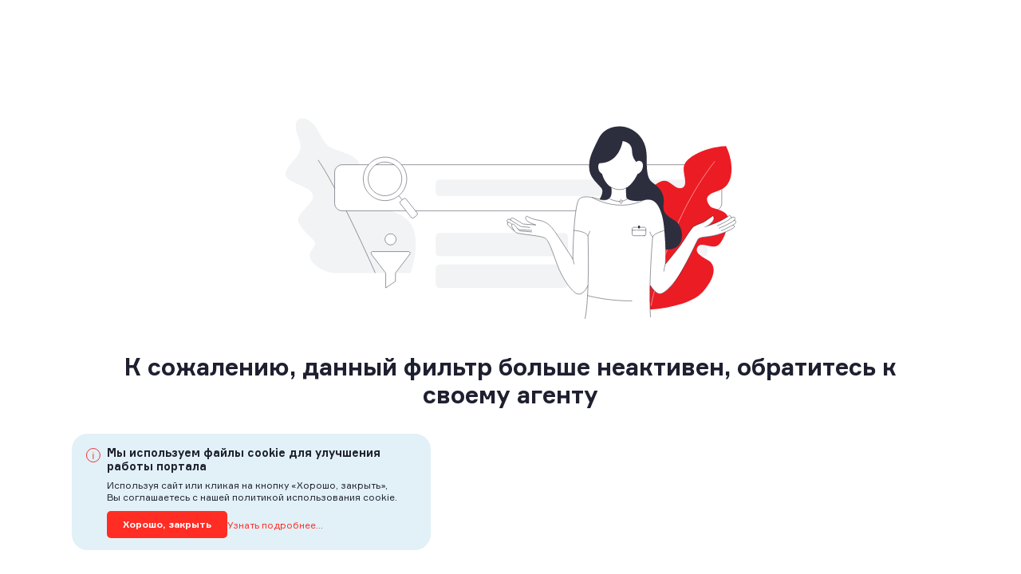

--- FILE ---
content_type: text/html; charset=UTF-8
request_url: https://panpartner.ru/public/apartments/0dbc0895e1ace4fb61570e4eaacd8f64/
body_size: 122100
content:
<!--   «88nnd4crj7»  --><!doctype html><html lang="ru" class="notranslate" translate="no"><head><meta charset="utf-8"/><meta name="viewport" content="width=device-width,initial-scale=1,maximum-scale=1"><link rel="icon" href="/favicon.ico"/><meta name="theme-color" content="#000000"/><meta name="google" content="notranslate"/><meta property="og:title" content="ПАН Партнер — экосистема недвижимости"/><meta property="og:type" content="website"/><meta property="og:url" content="https://panpartner.ru/public/apartments/0dbc0895e1ace4fb61570e4eaacd8f64/"/><meta property="og:image" content="https://panpartner.ru/upload/app_images/og_image.jpg"/><meta property="og:image:type" content="image/jpeg"/><meta property="og:description" content="Готовые решения любых задач в сфере недвижимости"/><meta property="og:site_name" content="ПАН Партнер"/><meta name="description" content="Готовые решения любых задач в сфере недвижимости" /><meta name="keywords" content="пан партнер,пан партнер вход,пан партнер вход +для агентов,пан партнер недвижимость,пан партнер спб,панпартнер,панпартнер ру,панпартнер ру личный кабинет,панпартнер ру лк,панпартнер ру лк вход,партнерка недвижимости,партнерская программа агентам,партнерская программа агентство недвижимости,партнерская программа недвижимость,партнерская программа риэлторам,new panpartner ru,pan partner,pan partner ru,panpartner,panpartner ru,panpartner ru официальный,panpartner ru официальный сайт" /><meta name="facebook-domain-verification" content="033ijdt5kmupiayam15hpap3g4t3tw" /><meta http-equiv="cache-control" content="max-age=0"/><meta http-equiv="cache-control" content="no-cache"/><meta http-equiv="expires" content="0"/><meta http-equiv="expires" content="Tue, 01 Jan 1980 1:00:00 GMT"/><meta http-equiv="pragma" content="no-cache"/><link rel="apple-touch-icon" href="/logo192.png"/><link rel="manifest" href="/manifest.json"/><link rel="preconnect" href="https://fonts.googleapis.com"><link rel="preconnect" href="https://fonts.gstatic.com" crossorigin><link href="https://fonts.googleapis.com/css2?family=Montserrat:wght@200;300;400;800;900&display=swap" rel="stylesheet"><title>ПАН Партнер — экосистема недвижимости</title><link href="/static/css/2.b61be5f4.chunk.css" rel="stylesheet"><link href="/static/css/main.ee0eb628.chunk.css" rel="stylesheet"></head><body><h1 style="position:absolute;clip:rect(0 0 0 0);width:1px;height:1px;margin:-1px;">Лучшая партнерская программа для профессионалов рынка</h1><svg aria-hidden="true" width="0" height="0" style="position:absolute"><symbol fill="none" viewBox="0 0 42 30" id="agencyLogo-stub" xmlns="http://www.w3.org/2000/svg"><g opacity=".8" fill-rule="evenodd" clip-rule="evenodd" fill="#8F95AC" fill-opacity=".4"><path d="M31.001 9C34.316 9 37 11.462 37 14.498 37 17.536 34.316 20 31.001 20 27.686 20 25 17.536 25 14.498 25 11.462 27.686 9 31.001 9zM15 0c4.42 0 8 3.582 8 8 0 4.42-3.58 8-8 8a8 8 0 110-16zM30 30c0-4.95-3.833-9-8.513-9H8.515C3.833 21 0 25.05 0 30h30zM33.732 30H42c0-3.85-2.706-7-6.013-7H32a14.866 14.866 0 011.732 7z"/></g></symbol><symbol id="agents-01" viewBox="0 0 23 23" xml:space="preserve" xmlns="http://www.w3.org/2000/svg"><style>.abst0,.abst1{fill-rule:evenodd;clip-rule:evenodd;fill:#8f95ab}.abst1{opacity:.4;enable-background:new}</style><path class="abst0" d="M7.8 12.5l-4.7 4.7c0 .1-.1.2-.1.3v2.6c0 .3.2.5.5.5H6c.1 0 .2 0 .3-.1l.2-.2v-1.7h1.8v-1.7H10V15c-.9-.6-1.6-1.5-2.2-2.5"/><path class="abst1" d="M14 2.5c-3.3 0-6 2.7-6 6 0 .6.1 1.1.2 1.6.6 2 2.1 3.6 4.1 4.2.5.1 1 .2 1.6.2 3.3 0 6-2.7 6-6s-2.6-6-5.9-6zm1.5 6c-.8 0-1.5-.7-1.5-1.5s.7-1.5 1.5-1.5S17 6.2 17 7s-.7 1.5-1.5 1.5z"/></symbol><symbol fill="none" viewBox="0 0 12 16" id="alarm" xmlns="http://www.w3.org/2000/svg"><path fill-rule="evenodd" clip-rule="evenodd" d="M5.94 2.655a3.775 3.775 0 00-3.772 3.77v1.716a9.878 9.878 0 01-.713 3.67l9.073-.156c-.557-.977-.815-2.186-.817-3.514V6.426A3.776 3.776 0 005.94 2.655zM.596 12.853a.6.6 0 01-.533-.868A8.737 8.737 0 00.97 8.15V6.426c0-2.74 2.23-4.97 4.97-4.97 2.74 0 4.97 2.23 4.97 4.97V8.14a8.74 8.74 0 00.906 3.834.6.6 0 01-.534.878H.598z" fill="#fff"/><path fill-rule="evenodd" clip-rule="evenodd" d="M5.94 2.655a.6.6 0 01-.6-.6V.599a.6.6 0 011.198 0v1.456a.6.6 0 01-.599.6zM5.94 15.092a2.545 2.545 0 01-2.543-2.54.6.6 0 111.198 0c.001.357.141.694.395.948a1.38 1.38 0 001.901-.002.596.596 0 01.847.002.594.594 0 01.177.425.594.594 0 01-.177.425 2.526 2.526 0 01-1.795.742H5.94z" fill="#fff"/></symbol><symbol viewBox="0 0 4 10" id="alert" xmlns="http://www.w3.org/2000/svg"><path fill-rule="evenodd" clip-rule="evenodd" d="M1.931.253A.295.295 0 012.217 0h.767c.085 0 .167.04.222.109.055.069.078.16.064.249l-.604 3.628-.003.016-.64 2.92a.294.294 0 01-.282.236h-.476a.284.284 0 01-.218-.103.316.316 0 01-.07-.24l.348-2.92.002-.014.604-3.628zm-.105 9.492A.295.295 0 011.54 10H.564a.285.285 0 01-.221-.108.317.317 0 01-.065-.248l.197-1.246a.295.295 0 01.287-.255h.976c.085 0 .166.04.221.108a.317.317 0 01.065.248l-.198 1.246z"/></symbol><symbol fill="none" viewBox="0 0 13 15" id="alert-bell" xmlns="http://www.w3.org/2000/svg"><path clip-rule="evenodd" d="M6.824 11.315H1.933c-.501.014-.663-.545-.426-.825.417-.494 1.52-1.24 1.52-4.07 0-3.327 1.436-5.02 3.797-5.02h.101c2.362 0 3.797 1.693 3.797 5.02 0 2.83 1.102 3.576 1.52 4.07.237.28.076.839-.425.825H6.824z"/><path d="M9.022 12.274a2.147 2.147 0 11-4.295 0M4.908 4.957c0-1.03.836-1.866 1.867-1.866"/></symbol><symbol fill="none" viewBox="0 0 19 19" id="applications-02" xmlns="http://www.w3.org/2000/svg"><path fill-rule="evenodd" clip-rule="evenodd" d="M2.911 15H16.09c.502 0 .91-.426.91-.952V4.952c0-.526-.408-.952-.91-.952H2.91C2.408 4 2 4.426 2 4.952v9.096c0 .526.408.952.911.952" fill="#DEE2F3"/><path fill-rule="evenodd" clip-rule="evenodd" d="M9.587 10L17 5.124v-.177A.953.953 0 0016.041 4H2.96c-.53 0-.96.425-.96.947v.177L9.587 10z" fill="#ADB4D0"/></symbol><symbol viewBox="0 0 22 22" id="area-select" xmlns="http://www.w3.org/2000/svg"><path fill-rule="evenodd" clip-rule="evenodd" d="M.188 13.873C.188 6.303 6.314.176 13.883.176v1.5c-6.742 0-12.197 5.455-12.197 12.197h-1.5zm7.78-4.62a1.068 1.068 0 011.297-1.295l.043.01 10.81 4.131a1.067 1.067 0 01.438 1.774l-.027.027-1.966 1.6 2.806 2.807c.437.437.44 1.147 0 1.586l-1.465 1.465a1.121 1.121 0 01-1.586 0l-2.806-2.806-1.6 1.966-.028.027a1.067 1.067 0 01-1.774-.44L7.98 9.297l-.011-.043zm1.79.493l3.51 9.186 2.13-2.616 3.713 3.714.93-.93-3.714-3.714 2.617-2.13-9.187-3.51z"/></symbol><symbol fill="#fff" viewBox="0 0 13 10" id="arrow-right" xmlns="http://www.w3.org/2000/svg"><path d="M12 5L8 9m4-4L8 1M1 4.85h10.313" stroke-width="1.2" stroke-linecap="round" stroke-linejoin="round" stroke="#000"/></symbol><symbol fill="#fff" viewBox="0 0 13 10" id="arrow-right-clean" xmlns="http://www.w3.org/2000/svg"><path d="M12 5L8 9m4-4L8 1M1 4.85h10.313" stroke-width="1.2" stroke-linecap="round" stroke-linejoin="round"/></symbol><symbol viewBox="0 0 12 5" id="arrow_bottom" xmlns="http://www.w3.org/2000/svg"><path d="M1 0l5 5 5-5" fill="none" fill-rule="evenodd" stroke-linecap="round"/></symbol><symbol fill="none" viewBox="0 0 12 9" id="arrow_return" xmlns="http://www.w3.org/2000/svg"><path d="M3.524 1.175L.476 4.325M.476 4.675l3.048 3.15M.286 4.5H11.5"/></symbol><symbol viewBox="0 0 8 3" id="arrow_up" xmlns="http://www.w3.org/2000/svg"><path d="M1 3l3-3 3 3" stroke="#8F95AC" fill="none" fill-rule="evenodd" stroke-linecap="round"/></symbol><symbol fill="none" viewBox="0 0 10 19" id="attach" xmlns="http://www.w3.org/2000/svg"><path d="M3.513 11.204V5.699c0-.87.675-1.588 1.513-1.588.83 0 1.513.708 1.513 1.588v9.396C6.539 16.69 5.29 18 3.769 18 2.248 18 1 16.69 1 15.095V5.196C1 2.892 2.804 1 5 1c2.197 0 4 1.892 4 4.196v6.814"/></symbol><symbol fill="none" viewBox="0 0 23 22" id="attach-filled" xmlns="http://www.w3.org/2000/svg"><path fill-rule="evenodd" clip-rule="evenodd" d="M15.566 13.311l2.79-2.79c1.8-1.8 2.02-4.736.333-6.64a4.755 4.755 0 00-6.926-.215L8.918 6.511c-.505.505.033.952.033.952l5.843 5.843s.328.448.772.005M6.824 8.606l-2.79 2.79c-1.8 1.8-2.022 4.737-.334 6.64a4.754 4.754 0 006.926.215l2.845-2.845c.504-.504-.033-.952-.033-.952L7.595 8.611s-.328-.449-.771-.005" fill="#D2D4DE"/><path d="M7.863 14.29l6.664-6.664" stroke="#8F95AC" stroke-width="2" stroke-linecap="round"/></symbol><symbol fill="none" viewBox="0 0 461 967" id="auth_left" xmlns="http://www.w3.org/2000/svg"><g filter="url(#anfilter0_d)"><path fill-rule="evenodd" clip-rule="evenodd" d="M.662 967C64 794 220.186 819.936 255.245 682.231c29.795-117.028-64.47-225.11-91.547-405.092C139.636 117.199.882 117.263 0 117c0 0 .662 813 .662 850z" fill="#fff"/></g><defs><filter id="anfilter0_d" x="-200" y="-81" width="661" height="1250" filterUnits="userSpaceOnUse" color-interpolation-filters="sRGB"><feFlood flood-opacity="0" result="BackgroundImageFix"/><feColorMatrix in="SourceAlpha" values="0 0 0 0 0 0 0 0 0 0 0 0 0 0 0 0 0 0 127 0"/><feOffset dy="2"/><feGaussianBlur stdDeviation="100"/><feColorMatrix values="0 0 0 0 0.94902 0 0 0 0 0.968627 0 0 0 0 0.984314 0 0 0 1 0"/><feBlend in2="BackgroundImageFix" result="effect1_dropShadow"/><feBlend in="SourceGraphic" in2="effect1_dropShadow" result="shape"/></filter></defs></symbol><symbol fill="none" viewBox="0 0 597 967" id="auth_right" xmlns="http://www.w3.org/2000/svg"><g filter="url(#aofilter0_d)"><path fill-rule="evenodd" clip-rule="evenodd" d="M651-536C586.462-131.921 294.543-156.245 225.03 18.608c-82.31 207.04 60.576 209.896 109.785 502.59C396.606 888.729 649.562 778.385 651 778.725c0 0-1.04-1311.969 0-1314.725z" fill="#fff"/></g><defs><filter id="aofilter0_d" x="0" y="-734" width="851" height="1730" filterUnits="userSpaceOnUse" color-interpolation-filters="sRGB"><feFlood flood-opacity="0" result="BackgroundImageFix"/><feColorMatrix in="SourceAlpha" values="0 0 0 0 0 0 0 0 0 0 0 0 0 0 0 0 0 0 127 0"/><feOffset dy="2"/><feGaussianBlur stdDeviation="100"/><feColorMatrix values="0 0 0 0 0.94902 0 0 0 0 0.968627 0 0 0 0 0.984314 0 0 0 1 0"/><feBlend in2="BackgroundImageFix" result="effect1_dropShadow"/><feBlend in="SourceGraphic" in2="effect1_dropShadow" result="shape"/></filter></defs></symbol><symbol viewBox="0 0 11 10" id="auto" xmlns="http://www.w3.org/2000/svg"><path fill-rule="evenodd" clip-rule="evenodd" d="M1.201 3.602l.9-2.701h6.603l.901 2.701H1.201zm7.503 3.001a.899.899 0 110-1.8.899.899 0 110 1.8zm-6.603 0a.899.899 0 110-1.8.9.9 0 110 1.8zM9.557.607A.902.902 0 008.704 0H2.101a.902.902 0 00-.852.607L0 4.203v4.802c0 .33.27.6.6.6h.601a.6.6 0 00.6-.6v-.6h7.204v.6c0 .33.27.6.6.6h.6a.6.6 0 00.6-.6V4.203L9.557.607z"/></symbol><symbol fill="none" viewBox="0 0 806 302" id="autopan" xmlns="http://www.w3.org/2000/svg"><path d="M227.657 123.242c0-7.542-6.126-13.726-13.75-13.726-2.382 0-4.56.612-6.534 1.631-2.927-5.776-8.917-9.785-15.928-9.785-9.189 0-16.744 6.931-17.697 15.833a10.489 10.489 0 00-5.173-1.359 10.506 10.506 0 00-10.55 10.532c0 5.64 4.424 10.192 10.006 10.464h47.306a13.609 13.609 0 0012.32-13.59z" fill="#F1F3F4"/><path d="M163.538 130.445l.34 1.971c0 .136.069.204.205.271l1.769.884c.273.136.273.475 0 .611l-1.769.884a.957.957 0 00-.205.272l-.272 1.97c-.068.272-.34.408-.544.204l-1.362-1.427c-.068-.068-.204-.136-.272-.068l-1.974.34c-.272.068-.476-.204-.34-.476l.885-1.767a.206.206 0 000-.271l-.953-1.699c-.136-.272.068-.544.34-.476l1.974.34c.136 0 .204 0 .272-.068l1.362-1.427c.204-.476.544-.34.544-.068zM158.297 50.468l.204 1.29c0 .069.069.137.137.137l1.157.543c.136.068.136.34 0 .408l-1.157.612c-.068 0-.137.068-.137.136l-.204 1.29c0 .205-.272.272-.34.136l-.953-.95c-.068-.069-.136-.069-.204-.069l-1.293.204c-.205 0-.341-.136-.205-.34l.613-1.155v-.204l-.613-1.155c-.068-.136.068-.34.205-.34l1.293.204c.068 0 .136 0 .204-.068l.885-.951c.136 0 .34.068.408.272zM80.634 114.748l-.204-1.291a.146.146 0 00-.137-.136l-1.157-.543c-.136-.068-.136-.34 0-.408l1.157-.611a.146.146 0 00.136-.136l.205-1.291c0-.204.272-.272.34-.136l.885.951c.068.068.136.068.204.068l1.293-.204c.205 0 .34.136.205.34l-.613 1.087v.204l.613 1.155c.068.136-.069.34-.205.34l-1.293-.204c-.068 0-.136 0-.204.068l-.885.951c-.136.068-.34 0-.34-.204z" fill="#2C2E3E"/><path d="M93.635 99.256L106.43 86.48M97.106 113.389h8.168M91.457 127.115l8.916 8.902M80.09 94.364v-6.931" stroke="#2C2E3E" stroke-width=".5" stroke-miterlimit="10" stroke-linecap="round"/><path d="M195.121 177.942c8.576 32.073 51.662 29.015 81.679 52.458 48.736 38.052 120.682 38.527 134.567 38.527 35.395 0 151.583.272 190.245.272 31.379 0 102.916-66.387 75.009-145.617-28.452-80.725-140.08-103.284-264.777-90.034-128.986 13.726-229.52 96.897-216.723 144.394z" fill="#EF372E"/><path d="M653.614 117.806c0-6.863-5.581-12.435-12.456-12.435-2.178 0-4.152.544-5.922 1.495-2.654-5.3-8.168-8.901-14.498-8.901-8.372 0-15.178 6.319-16.131 14.405-1.43-.815-2.995-1.223-4.765-1.223-5.309 0-9.597 4.281-9.597 9.581 0 5.096 4.016 9.241 9.052 9.513h43.086c6.33-.679 11.231-5.979 11.231-12.435z" fill="#F1F3F4"/><path d="M612.366 232.846s-1.565-17.531 4.765-24.394c7.011-7.61 12.797-5.572 17.833-17.327 4.152-9.581 13.954-6.931 10.006 5.164-3.948 12.095-1.361 13.318 1.089 20.589 3.335 9.988-7.147 8.426-11.435 16.783-3.199 6.184 1.089 9.446 4.492 14.882 5.31 8.493-2.722 20.249-41.656 20.249" fill="#fff"/><path d="M612.366 232.846s-1.565-17.531 4.765-24.394c7.011-7.61 12.797-5.572 17.833-17.327 4.152-9.581 13.954-6.931 10.006 5.164-3.948 12.095-1.361 13.318 1.089 20.589 3.335 9.988-7.147 8.426-11.435 16.783-3.199 6.184 1.089 9.446 4.492 14.882 5.31 8.493-2.722 20.249-41.656 20.249M618.424 250.445c8.1-29.49 20.692-55.719 20.692-55.719" stroke="#2C2E3E" stroke-width=".5" stroke-miterlimit="10"/><path d="M378.901 268.928l-.136-215.13s.34-2.31 2.042-2.175h4.424l-.477-7.067 18.923-7.203 17.153 6.388.204-21.744 18.514-20.861h45.604v267.792h13.681V21.861l22.054.068 42.405 20.317v226.682H378.901z" fill="#fff"/><path d="M420.896 42.925V22.2h21.782v246.727M498.968 268.928V21.861h21.781v247.067" stroke="#2C2E3E" stroke-width=".5" stroke-miterlimit="10" stroke-linecap="round"/><path d="M420.896 22.2l18.719-21.064h45.604v267.792M442.678 22.2l42.541-21.064M428.452 79.347h10.005M442.882 79.347h36.756M428.452 65.417h10.005M442.882 65.417h36.756M442.882 50.943h36.756M442.882 94.024h36.756M442.882 108.633h36.756M442.746 123.31h36.755M442.746 137.784h36.755M442.746 152.325h36.755M442.609 166.934h36.892M442.609 181.544h36.892M442.609 195.745h36.892M442.609 210.762h36.892M442.609 224.692h36.892M442.609 239.097h36.892M442.609 254.386h36.892M428.315 94.024h10.142M498.968 93.82h17.561M498.968 108.361h17.561M498.968 122.971h17.561M498.968 137.58h17.561M498.968 152.121h17.561M498.968 166.663h17.561M498.968 181.272h17.561M498.968 195.881h17.561M498.968 210.354h17.561M498.968 224.964h17.561M498.968 239.573h17.561M498.968 254.115h17.561M520.886 93.82h36.687M498.968 79.143h17.561M520.886 79.143h36.687M498.968 65.417h17.561M520.886 65.417h36.687M498.968 50.943h17.561M520.886 50.943h36.687M520.886 108.361h36.687M520.886 122.971h36.687M520.886 137.58h36.687M520.886 152.121h36.687M520.886 166.663h36.687M520.886 181.272h36.687M520.886 195.881h36.687M520.886 210.354h36.687M520.886 224.964h36.687M520.886 239.573h36.687M520.886 254.115h36.687M428.656 108.633h9.801M428.656 123.31h9.801M428.656 137.784h9.801M428.656 152.325h9.801M428.656 166.934h9.801M428.656 181.544h9.801M428.656 196.153h9.801M428.656 210.762h9.801M428.453 268.928H378.9V52.846c0-.747.613-1.359 1.362-1.359h46.829c.749 0 1.362.612 1.362 1.36v216.081zM378.9 58.35h49.416M378.491 235.768h49.825M422.666 51.42v-6.864l-18.991-7.203-18.922 7.203v6.863" stroke="#2C2E3E" stroke-width=".5" stroke-miterlimit="10" stroke-linecap="round"/><path d="M393.738 259.551h-6.534a.465.465 0 01-.477-.476V63.99c0-.272.204-.476.477-.476h6.534c.272 0 .476.204.476.476v195.085c-.068.272-.272.476-.476.476zM407.147 259.551h-6.534a.465.465 0 01-.477-.476V63.99c0-.272.204-.476.477-.476h6.534c.272 0 .477.204.477.476v195.085a.466.466 0 01-.477.476zM420.556 259.551h-6.534a.466.466 0 01-.477-.476V63.99c0-.272.205-.476.477-.476h6.534c.273 0 .477.204.477.476v195.085a.465.465 0 01-.477.476zM520.75 21.86l42.677 20.386v226.682" stroke="#2C2E3E" stroke-width=".5" stroke-miterlimit="10" stroke-linecap="round"/><path d="M551.447 81.997v-10.26a.61.61 0 01.613-.612h33.012c.476 0 .817.34.817.815v9.92" fill="#fff"/><path d="M551.447 81.997v-10.26a.61.61 0 01.613-.612h33.012c.476 0 .817.34.817.815v9.92" stroke="#2C2E3E" stroke-width=".5" stroke-miterlimit="10"/><path d="M540.353 268.928V82.065h73.579v186.863" fill="#fff"/><path d="M540.353 268.928V82.065h73.579v186.863M571.118 82.065v186.863M566.83 71.329V82.2" stroke="#2C2E3E" stroke-width=".5" stroke-miterlimit="10"/><path d="M571.391 92.461H605.9v176.467M579.831 92.597v176.331M588.407 92.597v176.331M596.983 92.597v176.331M806 269H0" stroke="#2C2E3E" stroke-width=".5" stroke-miterlimit="10"/><path d="M684.653 109.109s-2.655 7.95-2.042 12.299l2.518 2.989-.136 3.534s-5.649-.068-12.796 3.058c0 0-.885.475-1.498 2.378-.612 1.902-8.168 26.161-8.168 26.161s5.65 6.047 5.854 5.843c.204-.203 2.45-4.688 2.45-4.688l1.089-2.446s.749 5.164 1.09 6.863c.34 1.698 2.178 12.57 2.178 12.57l-16.268 37.101-2.042 5.776 11.775 40.634 2.519 7.814 6.67.408s-3.199-38.12-5.99-46.138c0 0-.272-.544-.136-1.019.136-.476 12.116-21.676 12.116-21.676s1.225 11.687 2.11 16.443c.953 4.757 8.372 53.545 8.372 53.545s5.309.476 5.922-.068l1.634-71.076s.068-8.357 0-9.377c-.069-1.019-.273-8.697-1.09-10.464-.816-1.767-.544-2.039-.476-2.446.068-.476 3.676-22.22 3.812-23.171.136-.952.068-2.582.204-2.175.136.408 3.471 8.97 3.948 9.921.476.951 1.769 3.466 1.769 3.466s-2.11 5.096-2.314 6.727c-.204 1.63-3.743 15.22-3.743 15.22s3.471 1.156 4.764.68l8.577-21.404s.272-.816.272-1.699c0-.816-2.042-8.902-3.335-12.775-1.294-3.941-7.896-20.113-7.896-20.113l-1.77-.883c-.272-.136-7.215-2.718-11.163-3.126-1.906-.204-2.586 0-2.586 0l.272-6.048s2.859-3.805 2.382-5.572c-.612-1.766-8.848-7.066-8.848-7.066z" fill="#fff"/><path d="M685.537 144.103c-.476 0-2.994-3.262-3.607-7.135-.613-3.941-.204-9.037-.204-9.037s-6.467.883-10.346 3.261c0 0-.205 18.89.204 24.734.476 5.776 3.675 21.54 3.675 21.54s20.08 1.359 24.845.408c0 0 2.79-16.987 3.539-20.385.681-3.465.817-8.29.817-8.29s.544-14.813 1.77-17.735c0 0-5.378-2.854-12.184-3.601 0 0-.885 5.3-2.927 9.513-1.974 4.145-4.629 6.727-5.582 6.727z" fill="#2C2E3E"/><path d="M686.218 132.619s-2.518 9.038-2.995 22.288c-.476 13.25.068 16.852.068 16.852s1.634 2.446 2.042 2.514c.409.068 2.587-2.854 2.723-3.262.136-.407-1.906-25.753.749-38.12l-2.587-.272z" fill="#2C2E3E"/><path d="M681.658 128.135s1.906-.34 3.267-.408M690.847 127.659s2.11.136 3.403.34M685.129 125.349v3.126c0 .475.545 1.426 2.383 1.426 3.199 0 3.267-2.038 3.267-2.038s0-5.096.408-6.455" stroke="#2C2E3E" stroke-width=".5" stroke-miterlimit="10" stroke-linecap="round"/><path d="M682.543 118.69s-1.566 4.213.544 6.251c2.178 2.039 5.99-.34 6.807-1.359.817-1.019 4.152-4.485 4.492-8.562.273-3.261-2.382-3.669-2.382-3.805 0-.068 1.089-3.058-1.838-3.397-1.565-.204-2.45-.816-2.927-2.039-.68-1.563-3.199-2.242-4.764-1.223-1.566 1.019-2.246 3.805-.749 5.572 1.77 2.106 6.194 1.019 8.372 6.659 0 0 1.974-.544 1.634 1.087-.341 1.563-1.838 1.835-1.838 1.835s-1.021 2.786-4.356 2.31c-2.178-.34-2.995-3.329-2.995-3.329z" fill="#2C2E3E"/><path d="M684.108 111.147s-1.565 3.669-1.565 8.426M710.042 165.235l1.769-.475M675.26 177.467s-15.179 32.48-18.378 43.08c0 0 12.864 45.662 14.226 48.448 0 0 4.696.544 6.67.408 0 0-3.131-36.761-6.262-46.75 0 0 9.121-16.376 12.252-22.219" stroke="#2C2E3E" stroke-width=".5" stroke-miterlimit="10" stroke-linecap="round"/><path d="M683.428 196.425s.68 9.581 1.701 14.949c.953 5.3 9.257 59.32 9.257 59.32s3.404.476 5.922.272c0 0 .204-20.657.817-42.809.613-21.54 1.77-44.507-1.021-50.283M671.516 222.653s-1.566-.951-2.995-1.359M706.094 131.668s8.032 16.58 11.231 31.937c0 0 .34 1.494.068 2.242-.272 1.019-8.917 22.152-8.917 22.152s-3.539-.068-4.628-.748c0 0 3.267-15.017 6.126-22.016 0 0-4.969-9.784-5.922-14.201" stroke="#2C2E3E" stroke-width=".5" stroke-miterlimit="10" stroke-linecap="round"/><path d="M700.308 270.354s.817 3.262 1.361 5.097c0 0 .545 1.902 0 1.902l-18.718.068s-1.293-1.631.885-2.378c1.293-.476 11.367-2.038 11.367-2.038s.272-1.224-.204-2.583l5.309-.068zM677.302 269.335s.34 3.194.885 4.96v1.835l-19.059.068s-1.225-1.563.817-2.31c1.225-.476 12.252-1.971 12.252-1.971s.34-1.427-.204-2.718l5.309.136zM686.082 129.697s2.11.408 3.54-.135l-.681 3.397-1.497.815-1.43-.951.068-3.126z" fill="#2C2E3E"/><path d="M708.476 187.931s.204 2.31.476 3.601c.204 1.291-.408 2.311-.408 2.311s-3.948.135-4.697-.068c-.816-.204-.476-.884-.408-1.835 0 0-1.361 1.427-2.042 1.631-.613.204-1.429.204-.817-.544 1.906-2.242 3.608-5.708 3.608-5.708s2.518.476 4.288.612z" fill="#fff" stroke="#2C2E3E" stroke-width=".5" stroke-miterlimit="10" stroke-linecap="round"/><path d="M709.497 193.299c-.068.204-.204.408-.34.475-.205.068-.205.068-.953.068M708.884 190.309s.885-.068 1.021.747" stroke="#2C2E3E" stroke-width=".5" stroke-miterlimit="10" stroke-linecap="round"/><path d="M716.984 215.994l-22.462-.679c-1.838-.068-3.267-1.563-3.199-3.398l.409-14.201c.068-1.835 1.565-3.262 3.403-3.194l22.462.679c1.837.068 3.267 1.563 3.199 3.398l-.409 14.201c0 1.767-1.565 3.262-3.403 3.194z" fill="#fff" stroke="#2C2E3E" stroke-width=".5" stroke-miterlimit="10" stroke-linecap="round"/><path d="M720.728 202.948c-.068 1.767-1.566 3.193-3.335 3.126l-22.666-.68c-1.77-.068-3.199-1.563-3.131-3.33M697.994 194.59s-.136 6.455-.341 8.562M699.764 194.726s-.136 6.319-.273 8.426" stroke="#2C2E3E" stroke-width=".5" stroke-miterlimit="10" stroke-linecap="round"/><path d="M699.628 205.87l-2.451-.136c-.272 0-.476-.204-.408-.476l.068-1.631c0-.271.204-.475.477-.407l2.45.136c.272 0 .476.203.408.475l-.068 1.631c0 .204-.204.408-.476.408z" fill="#FDFEFE" stroke="#2C2E3E" stroke-width=".5" stroke-miterlimit="10" stroke-linecap="round"/><path d="M699.151 205.258l-1.361-.068c-.136 0-.272-.136-.272-.271l.068-.884c0-.136.136-.272.272-.272l1.361.068c.136 0 .272.136.272.272l-.068.884c-.068.203-.136.271-.272.271zM697.381 205.734s-.612 6.659-.817 9.581M699.219 205.87s-.612 6.659-.817 9.581M712.424 195.065s-.136 6.456-.341 8.562M714.126 195.201s-.137 6.32-.273 8.426" stroke="#2C2E3E" stroke-width=".5" stroke-miterlimit="10" stroke-linecap="round"/><path d="M714.058 206.345l-2.451-.136c-.272 0-.476-.204-.408-.475l.068-1.631c0-.272.204-.476.476-.408l2.451.136c.272 0 .476.204.408.476l-.068 1.63c0 .204-.204.408-.476.408z" fill="#FDFEFE" stroke="#2C2E3E" stroke-width=".5" stroke-miterlimit="10" stroke-linecap="round"/><path d="M713.513 205.734l-1.362-.068a.293.293 0 01-.272-.272l.068-.883c0-.136.136-.272.272-.272l1.362.068c.136 0 .272.136.272.272l-.068.883a.293.293 0 01-.272.272zM711.811 206.209s-.613 6.659-.817 9.581M713.649 206.277s-.613 6.659-.817 9.581M701.193 194.658v-1.019M708.884 191.192h1.157s.885-.067.953 1.02v2.65M708.884 193.027s.749-.068.817.544v1.291M703.099 193.299s-.613.136-.409 1.359" stroke="#2C2E3E" stroke-width=".5" stroke-miterlimit="10" stroke-linecap="round"/><path d="M670.699 133.367l-6.943 21.744s-1.293 4.213-2.11 5.368c-.885 1.223-12.388 16.308-12.388 16.308l-3.335 3.262s-3.335 3.261-3.744 3.669c-.408.408-2.586 3.262-2.586 3.262s.476 2.378 1.906 2.921l7.01-6.115-1.429 3.669s1.361.476 1.906-.475c.544-.952 2.791-6.388 2.791-6.388l.748-.951.545-.068 5.786-5.028s5.036-4.689 6.398-5.98c1.361-1.291 3.063-3.126 3.063-3.126l3.539-7.134-.612-14.066v-8.086l.068-4.281-.613 1.495z" fill="#fff"/><path d="M671.312 131.396l-8.985 28.064s-9.802 13.929-13.886 18.074c1.906 1.903 3.268 2.243 4.493 1.971 0 0 9.053-7.61 15.179-14.202 0 0 3.607-6.523 4.083-8.765M662.327 159.46s1.225 1.155 1.361 2.038" stroke="#2C2E3E" stroke-width=".5" stroke-miterlimit="10" stroke-linecap="round"/><path d="M648.442 177.534s-6.194 5.844-7.147 7.067a183.427 183.427 0 00-1.77 2.311s.476 2.446 1.906 2.921l7.011-6.115s-1.226 2.582-1.43 3.669c0 0 1.157.476 1.906-.475.749-.952 1.906-5.029 3.267-7.339M639.934 187.931s3.675-4.417 5.241-5.572M640.342 188.882s3.675-4.417 5.241-5.572M641.091 189.562s3.675-4.417 5.241-5.572" stroke="#2C2E3E" stroke-width=".5" stroke-miterlimit="10" stroke-linecap="round"/><path d="M502.44 97.218v-5.436l-14.907-5.708-14.974 5.708v5.436" fill="#fff"/><path d="M502.44 97.218v-5.436l-14.907-5.708-14.974 5.708v5.436" stroke="#2C2E3E" stroke-width=".5" stroke-miterlimit="10" stroke-linecap="round"/><path d="M507.001 268.86h-39.07V98.305c0-.612.476-1.088 1.089-1.088h36.96c.612 0 1.089.476 1.089 1.088V268.86h-.068z" fill="#fff" stroke="#2C2E3E" stroke-width=".5" stroke-miterlimit="10" stroke-linecap="round"/><path d="M467.931 102.654h39.002M467.59 242.699h39.342M479.637 261.521h-5.173c-.204 0-.34-.136-.34-.34V107.138c0-.204.136-.339.34-.339h5.173c.205 0 .341.135.341.339v153.975c0 .204-.136.408-.341.408zM490.256 261.521h-5.173c-.204 0-.34-.136-.34-.34V107.138c0-.204.136-.339.34-.339h5.173c.204 0 .34.135.34.339v153.975c0 .204-.204.408-.34.408zM500.806 261.521h-5.173c-.204 0-.34-.136-.34-.34V107.138c0-.204.136-.339.34-.339h5.173c.205 0 .341.135.341.339v153.975c0 .204-.136.408-.341.408z" stroke="#2C2E3E" stroke-width=".5" stroke-miterlimit="10" stroke-linecap="round"/><path d="M384.385 225.735h0c1.215 8.627-1.282 14.508-4.071 18.23a20.944 20.944 0 01-3.989 4.05c-.56.43-1.033.742-1.364.947-.166.102-.296.178-.384.227l-.08.044h-47.533c-9.449-32.903.466-64.283 14.759-86.412 7.158-11.085 15.408-19.837 22.856-25.289 3.725-2.727 7.24-4.621 10.31-5.574 3.075-.954 5.669-.953 7.585.056 1.87.992 2.771 2.23 3.029 3.664.262 1.453-.128 3.154-.947 5.08-.818 1.923-2.047 4.034-3.424 6.299-.295.486-.597.979-.902 1.478-1.118 1.823-2.287 3.732-3.372 5.697-1.402 2.54-1.731 4.75-1.39 6.756.34 1.999 1.343 3.768 2.556 5.437.606.835 1.27 1.649 1.933 2.456l.2.242c.597.726 1.191 1.447 1.746 2.179 1.234 1.628 2.26 3.289 2.69 5.123.404 1.777-.16 3.585-1.284 5.439-1.124 1.855-2.785 3.719-4.518 5.598l-.619.669c-1.529 1.651-3.067 3.312-4.268 4.966-1.361 1.875-2.318 3.78-2.318 5.695 0 5.636 2.798 9.113 5.764 12.796l.015.018c2.964 3.679 6.113 7.588 7.02 14.129z" fill="#fff" stroke="#2C2E3E" stroke-width=".5"/><path d="M344 212.719c8.1-29.49 20.692-55.719 20.692-55.719" stroke="#2C2E3E" stroke-width=".5" stroke-miterlimit="10"/><path d="M66.125 269s-12.358-6.253-9.94-23.284c1.814-12.973 12.627-15.501 12.627-26.345 0-7.184-14.507-14.635-12.828-21.953 1.746-7.385 13.097-11.775 7.656-21.555-5.44-9.779-13.03-18.095-5.44-22.086 15.784-8.25 73.947 50.493 55.074 115.223H66.125z" fill="#FF2D23"/><path d="M131.003 174.409l21.85-2.582 34.713-2.99 21.373-.611 37.437.475s17.561.272 25.048 1.359c7.555 1.087 14.294 2.311 23.823 6.659 16.268 7.611 53.364 31.529 53.364 31.529s.817.204 1.361 0c.545-.204 2.655-.407 5.037-.204 2.382.136 31.515 2.65 47.783 6.252 16.267 3.601 28.996 8.765 32.603 11.415 3.608 2.65 3.404 5.64 3.404 5.64l5.173 19.094s.544 2.99.204 6.524c-.272 3.601-2.383 14.609-2.383 14.609s1.77.068 1.634 1.495c-.136 1.427-2.314 3.397-5.173 4.348-2.927.884-5.105 1.02-5.105 1.02l-2.246 1.427-3.744-.068s-2.518 2.65-4.492 2.786c-1.974.136-9.257.204-9.257.204l-1.77 2.582h-6.738l-2.315-1.291s-6.466 16.851-27.634 16.851c-21.169 0-27.499-19.434-27.499-19.434l-8.372-.135s-2.042.475-3.063 1.019c-1.021.543-3.199.815-4.152.815-.885 0-156.212-3.125-156.212-3.125s-6.058 20.656-31.243 20.656c-9.393 0-16.812-5.707-21.236-11.551-4.561-6.048-5.854-12.367-5.854-12.367l-9.461-1.359s-2.314-1.291-3.199-3.194H91.049l-1.77-3.737s-3.812-3.397-4.356-8.494c-.545-5.096 1.02-11.687 1.02-11.687l-.272-2.31-.612-.748.204-6.727s.136-1.291 1.838-2.106c1.701-.816 3.675-1.903 3.675-1.903l2.11-10.261s-1.633-5.979-2.79-8.154l1.77-9.648 7.69-5.912 2.451.068 28.792-20.521s-4.764-2.446-4.152-3.805c.749-1.427 4.356-1.903 4.356-1.903z" fill="#fff"/><path d="M348.814 208.52s-26.137-17.259-49.008-29.49c-22.87-12.232-40.635-9.853-78.82-10.737-38.185-.883-86.717 5.708-86.717 5.708s-9.257.884-7.01 3.262c2.178 2.378 4.628 3.329 4.628 3.329" stroke="#231F20" stroke-width=".5" stroke-miterlimit="10"/><path d="M130.866 180.185s-26.341 18.278-29.2 20.249h-1.974l-7.691 5.911-1.77 9.649s3.063 6.591 2.654 8.562c-.408 1.971-1.974 9.853-1.974 9.853s-4.628 2.174-5.24 3.533c-.613 1.359-.409 7.203-.409 7.203l.885 1.087v1.971s-1.77 6.115-1.566 9.241c.204 3.058 2.86 9.649 4.833 10.94l1.77 3.737h13.613s.408 2.854 4.833 3.262c4.424.407 7.895.883 7.895.883M175.518 280.071l157.164 3.058s3.063-.679 4.833-1.563c1.77-.883 10.414-.136 10.414-.136M101.734 200.434s161.861 7.882 206.445 10.532" stroke="#231F20" stroke-width=".5" stroke-miterlimit="10"/><path d="M107.86 200.434s30.221-18.754 32.263-19.638c2.042-.883 3.812-1.495 7.488-1.902 3.675-.408 39.138-6.184 77.595-5.572 38.457.611 48.123.883 61.464 6.863 13.341 5.979 39.478 24.598 39.478 24.598l8.508 14.949s1.906 33.703-2.042 57.078" stroke="#231F20" stroke-width=".5" stroke-miterlimit="10"/><path d="M85.466 239.233l21.101 2.65s7.895-21.268 44.175-21.268c29.949 0 39.138 30.306 39.138 30.306s.476 1.766 2.518 1.766l137.426 8.222s1.906.408 2.314-1.427c.408-1.766 6.739-36.421 44.311-36.421 37.573 0 43.154 35.538 43.154 44.304M342.212 209.063s4.016 3.058 7.691 3.194c3.676.136 45.605 2.039 66.841 10.804 0 0 13.341 4.281 20.08 6.727l.953-1.563" stroke="#231F20" stroke-width=".5" stroke-miterlimit="10"/><path d="M416.744 222.993s-9.529-1.495-11.163-1.155c-1.633.408.613 3.33 2.927 5.844 2.315 2.514 7.011 7.746 9.666 8.969 2.654 1.291 23.482 5.708 23.482 5.708M337.515 265.734s2.655-36.286 39.887-36.286c33.557 0 37.368 37.917 37.368 37.917h10.414s2.927 2.989 3.472 3.601c.612.68 4.152.612 4.152.612h9.053M328.666 211.985s-10.618-10.6-12.388-11.891M312.195 197.308s-23.619-17.939-46.558-20.929c-23.006-3.057-91.685.884-91.685.884l1.293-1.631M173.884 177.195s-19.807 22.831-20.42 23.986c-.612 1.155-2.79 4.825-2.926 5.436-.137.612 4.56 21.065 4.56 21.065M156.255 203.152l20.42-26.093M181.235 176.719l-8.304 27.248" stroke="#231F20" stroke-width=".5" stroke-miterlimit="10"/><path d="M183.958 176.719l-4.969 15.969.885 11.755M225.138 175.292l3.063 31.529M230.651 173.39s6.331 34.586 6.739 36.285c.408 1.631 2.791 5.096 3.403 17.123.613 12.028 2.178 34.111 1.43 47.905" stroke="#231F20" stroke-width=".5" stroke-miterlimit="10"/><path d="M191.786 252.551s8.236-8.901 21.849-8.018c13.613.884 100.057 7.747 100.057 7.747s9.257.747 17.017 8.358M179.193 257.852l162.134 8.222M180.895 270.558l159.887 4.553M186.476 273.276s3.199-46.546-40.159-46.546c-28.724 0-36.347 22.968-36.347 22.968l-14.703-2.039s-.136-3.669-3.199-3.669h-5.037l-.952 2.242M84.718 254.046s10.142 14.27 20.352 18.075l5.649 1.495" stroke="#231F20" stroke-width=".5" stroke-miterlimit="10"/><path d="M147.134 300.864c16.541 0 29.949-13.386 29.949-29.898s-13.408-29.898-29.949-29.898c-16.54 0-29.949 13.386-29.949 29.898s13.409 29.898 29.949 29.898z" stroke="#231F20" stroke-width=".5" stroke-miterlimit="10"/><path d="M147.134 291.487c11.353 0 20.556-9.188 20.556-20.521s-9.203-20.521-20.556-20.521c-11.353 0-20.556 9.188-20.556 20.521s9.203 20.521 20.556 20.521z" stroke="#231F20" stroke-width=".5" stroke-miterlimit="10"/><path d="M145.228 266.753l-1.225-11.891s-.34-1.835-2.927-.748c-3.948 1.699-6.806 4.349-8.78 6.863 0 0-1.362 1.835 1.293 2.99 2.587 1.223 9.393 4.077 9.393 4.077s2.178 1.495 2.246-1.291zM150.81 267.704l10.958-4.824s1.702-.884-.204-2.99c-2.859-3.262-6.262-5.164-9.257-6.251 0 0-2.178-.748-2.45 2.174-.272 2.854-.953 10.193-.953 10.193s-.817 2.514 1.906 1.698zM151.559 273.276l7.963 8.902s1.362 1.291 2.791-1.088c2.246-3.669 2.995-7.542 3.131-10.736 0 0 0-2.31-2.791-1.698-2.79.611-10.005 2.242-10.005 2.242s-2.655.136-1.089 2.378zM146.522 275.79l-6.058 10.261s-.817 1.699 1.906 2.378c4.22.951 8.1.544 11.163-.34 0 0 2.178-.679.748-3.193-1.429-2.515-5.173-8.834-5.173-8.834s-.884-2.514-2.586-.272zM142.574 271.713l-11.639-2.65s-1.906-.271-1.634 2.515c.34 4.28 1.974 7.882 3.744 10.532 0 0 1.293 1.902 3.267-.272s6.806-7.61 6.806-7.61 2.111-1.563-.544-2.515zM376.041 300.864c16.54 0 29.949-13.386 29.949-29.898s-13.409-29.898-29.949-29.898c-16.541 0-29.949 13.386-29.949 29.898s13.408 29.898 29.949 29.898z" stroke="#231F20" stroke-width=".5" stroke-miterlimit="10"/><path d="M376.041 291.487c11.353 0 20.556-9.188 20.556-20.521s-9.203-20.521-20.556-20.521c-11.353 0-20.556 9.188-20.556 20.521s9.203 20.521 20.556 20.521z" stroke="#231F20" stroke-width=".5" stroke-miterlimit="10"/><path d="M374.135 266.957l-1.225-11.892s-.34-1.834-2.927-.747c-3.948 1.699-6.807 4.349-8.78 6.863 0 0-1.362 1.835 1.293 2.99 2.654 1.155 9.393 4.009 9.393 4.009s2.178 1.563 2.246-1.223zM379.717 267.908l10.958-4.824s1.702-.884-.204-2.99c-2.859-3.262-6.262-5.164-9.257-6.252 0 0-2.178-.747-2.45 2.175l-.953 10.192s-.817 2.515 1.906 1.699zM380.465 273.48l7.964 8.901s1.361 1.292 2.791-1.087c2.246-3.669 2.995-7.542 3.131-10.736 0 0 0-2.31-2.791-1.699-2.859.612-10.006 2.243-10.006 2.243s-2.654.068-1.089 2.378zM375.429 275.994l-6.058 10.261s-.817 1.698 1.906 2.378a22.47 22.47 0 0011.162-.34s2.179-.679.749-3.193c-1.429-2.515-5.173-8.834-5.173-8.834s-.885-2.514-2.586-.272zM371.481 271.917l-11.64-2.65s-1.905-.272-1.633 2.514c.34 4.281 1.974 7.882 3.743 10.532 0 0 1.294 1.903 3.268-.271 1.974-2.175 6.806-7.611 6.806-7.611s2.11-1.563-.544-2.514z" stroke="#231F20" stroke-width=".5" stroke-miterlimit="10"/><path d="M110.787 275.519s-2.451-25.278 14.294-36.625c16.744-11.348 34.577-6.32 44.243 1.698 9.665 8.019 11.299 21.609 11.911 32.617l159.547 4.009s-3.539-43.624 36.211-43.624c39.751 0 33.013 46.002 33.013 46.002h21.236l1.906-1.291s8.985-1.223 10.142-4.825c.544-1.698-1.566-2.038-1.566-2.038s3.2-12.775 2.315-19.366c-.885-6.591-5.31-19.298-5.31-20.793 0-1.495-1.157-3.669-1.157-3.669s-2.314-3.941-20.079-9.377c-16.881-5.232-27.295-7.067-63.097-10.396-4.084-.408-2.655 1.155-15.247 1.155 0 0-24.164-19.91-54.113-33.568l5.105-.883" stroke="#231F20" stroke-width=".5" stroke-miterlimit="10"/><path d="M411.503 230.74l3.948-.068s-1.157-4.213-2.791-4.893c-1.634-.679-6.943-1.631-6.943-1.631" stroke="#231F20" stroke-width=".5" stroke-miterlimit="10"/><path d="M405.037 222.246l8.712 2.038s1.838.748 2.723 3.058c.885 2.31.817 3.33 2.722 3.941 1.906.612 17.085 4.553 17.085 4.553" stroke="#231F20" stroke-width=".5" stroke-miterlimit="10"/><path d="M433.557 228.701s2.722 6.863 2.722 7.679c0 .815-4.628 3.805-4.628 3.805M436.824 229.72s5.513 14.745 7.215 22.424M410.278 268.588l14.362-.068s3.131 4.485 6.466 4.485l12.252.611M427.09 279.46s-1.974 3.397-6.534 3.33h-7.147s-1.157 1.902-1.77 2.582h-6.738l-1.838-1.563M425.116 267.365l.817-15.493s.068-1.903 1.906-1.903l13.613 1.631s1.497 7.543 2.042 10.329" stroke="#231F20" stroke-width=".5" stroke-miterlimit="10"/><path d="M441.861 254.047l-10.006-.816s-1.225-.34-1.293 1.767c-.068 2.106.136 11.891.136 11.891s.068 2.242 1.838 2.65c1.769.408 9.461.612 9.461.612" stroke="#231F20" stroke-width=".5" stroke-miterlimit="10"/><path d="M434.441 253.435s3.744 8.494 3.744 9.377c0 .816-1.77 4.961-1.77 4.961l-5.921-.476M438.185 262.812l-7.691-.679M436.007 257.24l-5.513-.475M428.928 241.544l1.225 3.125s.681.884 1.43.884c.749 0 2.654.068 2.654.068s.477-.272.341-1.156c-.136-.883-1.021-2.378-1.021-2.378s-.613-.475-1.498-.679c-.885-.136-2.722-.816-3.131.136zM144.343 179.233l6.535-7.202M139.987 180.932s-8.576-4.62-13.136-4.213M131.07 177.263l1.498 8.018M95.472 224.216l7.487-.407s1.974-.408 4.493-3.262l10.686-13.114s1.225-2.311-2.45-2.582l-16.745.203s-3.199.204-3.88 1.971c-.68 1.767-2.382 9.105-2.382 9.105s0 2.107.817 3.873c.68 1.699 1.974 4.213 1.974 4.213z" stroke="#231F20" stroke-width=".5" stroke-miterlimit="10"/><path d="M92.817 215.315l3.268 4.688h4.424l2.791 2.175s.544.272 1.429-.272 11.707-14.473 11.707-14.473M96.97 207.025h5.649l-1.906 3.261-6.67-.067" stroke="#231F20" stroke-width=".5" stroke-miterlimit="10"/><path d="M115.143 207.433h-5.377s-1.293-.272-2.178 1.155l-4.833 8.901s-.681 1.156.34 2.107l2.042 1.767M97.65 206.278l20.488-.272M248.076 221.363s-.885.068-.885-.952c0-1.087.545-2.854.545-2.854s12.66.272 17.901 1.02c0 0 .409 3.669-4.424 3.465l-13.137-.679zM160.271 217.285s-.885.068-.885-.951c0-1.087.544-2.854.544-2.854s12.661.272 17.902 1.019c0 0 .408 3.67-4.425 3.466l-13.136-.68zM236.845 175.224l8.577 32.345M317.708 205.938s-5.445-1.223-8.1-1.767c-2.723-.544-8.304-.544-8.304-.544s-.613-2.31.681-4.145c1.293-1.834 3.607-2.989 5.445-2.989s6.943 1.495 6.943 1.495 2.722 2.853 3.403 4.416c.681 1.563.136 3.466-.545 4.893-.68 1.359-.476 6.047-.476 6.047l-2.382 1.699h-6.875l.885-4.756-6.126-1.767s-1.293-.204-1.77-1.835c-.476-1.631-.544-5.776.34-7.135.885-1.291 4.629-2.514 4.629-2.514" stroke="#231F20" stroke-width=".5" stroke-miterlimit="10"/><path d="M301.236 201.861s5.173-.34 7.759.136c2.587.475 9.053 1.63 9.053 1.63M316.823 211.51l13.545.611" stroke="#231F20" stroke-width=".5" stroke-miterlimit="10"/><path d="M262.711 207.705l10.822.543c.408-.611 2.11-4.756 2.45-5.504 2.519-5.368-5.717-7.678-3.063-10.668 2.859-3.33 3.676-5.572 3.676-5.572s-2.587-.951-1.293-3.873c1.021-2.446 7.011-3.058 7.011-3.058.476-1.223-.341-2.854-.681-3.465l-8.985-.612-3.88-.068c-.204.204-.34.408-.544.612-2.11 2.786-1.43 5.979-2.314 9.513-.817 3.261-4.22 4.552-7.147 6.795l1.225 4.552 2.723 10.805z" fill="#2C2E3E"/><path d="M281.701 179.573s.817 6.727-.545 9.581c-1.361 2.854-6.67.408-6.67.408" stroke="#231F20" stroke-width=".5" stroke-miterlimit="10"/><path d="M277.072 190.513s-.748 1.971-.476 3.466c0 0-1.566-.34-2.995 0" stroke="#231F20" stroke-width=".5" stroke-miterlimit="10"/><path d="M276.528 193.911s3.199 1.223 6.67 5.504c1.634 2.038 5.514 7.678 6.943 9.649" stroke="#2C2E3E" stroke-width=".5" stroke-miterlimit="10" stroke-linecap="round"/></symbol><symbol viewBox="0 0 13 9" id="back" xmlns="http://www.w3.org/2000/svg"><path d="M4.872.816a.5.5 0 01.011.707L2.486 4H12.5a.5.5 0 010 1H2.486l2.397 2.477a.5.5 0 01-.718.696l-3.048-3.15a.502.502 0 01-.063-.08.5.5 0 010-.886.502.502 0 01.063-.08L4.165.827a.5.5 0 01.707-.011z"/></symbol><symbol viewBox="0 0 27 24" id="bank" xmlns="http://www.w3.org/2000/svg"><path fill-rule="evenodd" clip-rule="evenodd" d="M13.417.602s-12.182 8.12-12.2 8.134c-.166.125-.129.29.126.29l23.855-.012c.231 0 .362-.188.143-.367C25.337 8.643 13.417.602 13.417.602z"/><path fill-rule="evenodd" clip-rule="evenodd" d="M13.324 4.158L9.643 6.611c-.05.038-.038.087.039.087l7.196-.003c.069 0 .109-.057.043-.11l-3.597-2.427z"/><path d="M2.67 22.942V21.52c0-.174.143-.315.316-.315h20.597c.174 0 .315.141.315.315v1.423M23.897 9.317v1.424a.314.314 0 01-.314.314H2.986a.315.315 0 01-.316-.314V9.317M5.405 11.543v9.504M8.052 11.543v9.504M11.992 11.583v9.464M14.639 11.583v9.464M18.518 11.583v9.464M.5 23.016h25.868M21.164 11.583v9.464"/></symbol><symbol fill="none" viewBox="0 0 87 87" id="banner-icon_1" xmlns="http://www.w3.org/2000/svg"><path fill-rule="evenodd" clip-rule="evenodd" d="M47.61 16.836l-15.356 3.132a13.39 13.39 0 00-3.603 9.143c0 5.602 3.424 10.402 8.292 12.428l14.778-3.014a13.41 13.41 0 003.848-9.414c0-5.471-3.271-10.171-7.96-12.275zM30.788 68.193s19.232-6.54 25.716-6.374c6.485.167 27.489 14.142 27.489 14.142l-6.131 9.941-1.766.166-5.083-2.65-.718-1.27.644-1.488s-4.822-4.44-12.582-3.81c-10.67.864-19.255 1.652-19.255 1.652s-1.912-.249-4.156-1.58C32.7 75.592 2.19 61.377 2.19 61.377s-1.413-1.913 0-2.828c1.414-.914 3.41-1.829 3.41-1.829l23.796 9.908 1.392 1.565z" fill="#5C64B7"/><path d="M54.312 65.37s-11.894 2.56-19.417 4.104c-3.69.756-5.498-2.846-5.498-2.846 2.652-4.1 14.245-9.715 21.777-11.095 7.534-1.38 11.12-.145 15.684 2.873a5687.917 5687.917 0 0012.094 7.957l-8.193 14.184s-4.907-2.534-6.96-3.352c-1.286-.512-3.507-.387-3.507-.387s-16.318 1.19-20.39 1.57c-1.83.17-3.233-.598-3.233-.598S4.897 62.529 2.878 61.557c-2.018-.971-1.42-2.092-1.42-2.092 4.112-5.31 11.064-2.468 11.064-2.468l18.61 7.605" stroke="#232754" stroke-linecap="round"/><path d="M10.952 56.4s3.19-5.068 9.718-3.365c3.44.897 17.456 7.033 17.456 7.033" stroke="#232754" stroke-linecap="round"/><path d="M23.705 54.04s4.244-5.16 10.756-2.363c3.166 1.36 11.237 5.257 11.237 5.257" stroke="#232754" stroke-linecap="round"/><path clip-rule="evenodd" d="M67.712 37.968l-45.077 9.193a2.936 2.936 0 01-3.464-2.288l-4.23-20.748a2.936 2.936 0 012.29-3.465l45.076-9.193a2.936 2.936 0 013.463 2.29l4.231 20.748a2.935 2.935 0 01-2.289 3.463z" stroke="#232754" stroke-linecap="round"/><path d="M38.49 9.797L36.839 1.7M31.554 11.212l-6.893-4.558M45.426 8.382l4.557-6.892" stroke="#232754" stroke-linecap="round"/><path clip-rule="evenodd" d="M58.913 14.824c-.007-.042-.005-.083-.011-.124L21.76 22.275c.01.04.028.077.037.119a3.995 3.995 0 01-3.116 4.712c-.037.008-.072.005-.108.01l2.777 13.616c.037-.01.067-.024.103-.032a3.995 3.995 0 014.713 3.115c.006.03.003.058.01.087l37.133-7.573c-.006-.03-.02-.055-.026-.084a3.993 3.993 0 013.091-4.704l-2.773-13.6a3.993 3.993 0 01-4.688-3.117z" stroke="#232754" stroke-linecap="round"/><path fill-rule="evenodd" clip-rule="evenodd" d="M39.671 34.218l6.8-1.387-6.8 1.387z" fill="#fff"/><path d="M39.671 34.218l6.8-1.387M38.841 31.583l4.323-.882a3.619 3.619 0 002.814-4.255l-.222-1.084a3.616 3.616 0 00-4.254-2.812l-4.323.882 2.683 13.158" stroke="#232754" stroke-linecap="round"/><path fill-rule="evenodd" clip-rule="evenodd" d="M78.426 35.915S78 42.364 73.13 45.77c0 0 4.637 3.043 5.78 9.493 0 0 .023-6.178 5.055-9.493 0 0-5.03-3.285-5.538-9.856zM10.092 1s-.29 4.385-3.6 6.7c0 0 3.151 2.07 3.927 6.454 0 0 .017-4.2 3.44-6.453 0 0-3.422-2.233-3.767-6.701z" fill="#39408A"/><path d="M78.951 66.363l5.813 3.48s1.627 1.143.88 2.883c-.745 1.74-7.032 12.41-7.032 12.41s-1.267 1.965-3.377.69c-1.57-.949-4.207-2.413-4.207-2.413s-1.516-.897-.269-2.866" stroke="#232754" stroke-linecap="round"/><path clip-rule="evenodd" d="M78.508 79.916a1.911 1.911 0 11-3.823.001 1.911 1.911 0 013.823-.001z" stroke="#232754" stroke-linecap="round"/></symbol><symbol fill="none" viewBox="0 0 89 82" id="banner-icon_2" xmlns="http://www.w3.org/2000/svg"><path fill-rule="evenodd" clip-rule="evenodd" d="M48.884 27.886l19.562 13.938v-6.018L53.15 24.68l-4.265 3.207z" fill="#6575B7"/><path fill-rule="evenodd" clip-rule="evenodd" d="M18.486 30.995l1.777-14.576a8.03 8.03 0 00-4.815-1.603 8.094 8.094 0 00-7.724 5.68 5.466 5.466 0 00-2.235-.48 5.486 5.486 0 00-.142 10.972v.008h13.139z" fill="#8797D8"/><path fill-rule="evenodd" clip-rule="evenodd" d="M59.986 29.697v39.027l19.884.02-.055-11.124s-9.086.488-8.56-10.542l.735-8.751-12.004-8.63z" fill="#6575B7"/><path d="M25.474 68.64h5.484M25.248 66.467h3.486a2.858 2.858 0 002.85-2.85v-.875a2.858 2.858 0 00-2.85-2.849h-3.486v10.612" stroke="#44538B" stroke-linecap="round"/><path fill-rule="evenodd" clip-rule="evenodd" d="M84.132 22.963c-1.555-6.623-2.34-10.899-4.53-11.23V57.61c.071.001.14.01.213.01 4.671-.023 8.476-3.49 8.454-8.069-.04-8.275-4.137-26.588-4.137-26.588" fill="#8797D8"/><path d="M23.264 41.1l29.857-22.168 19.586 14.185" stroke="#44538B" stroke-linecap="round"/><path d="M30.069 41.848l23.08-17.169 18.84 13.648" stroke="#44538B" stroke-linecap="round"/><path clip-rule="evenodd" d="M79.815 57.62v0c-4.671.023-8.51-3.496-8.532-7.985-.043-8.862 3.32-27.081 3.32-27.081.94-5.616 1.812-10.84 4.71-10.854 2.417-.012 3.198 4.357 4.819 11.264 0 0 4.097 18.314 4.137 26.587.023 4.58-3.782 8.046-8.454 8.069z" stroke="#44538B" stroke-linecap="round"/><path d="M15.983 54.761c.27-12.995 4.328-37.993 4.328-37.993C21.498 8.803 22.6 1.393 26.279 1.375c3.064-.015 4.058 6.181 6.12 15.982 0 0 .81 4.037 1.795 9.647M79.72 38.026l.15 30.443M26.346 20.235v18.347M30.104 41.878l.038 7.88M42.626 68.788l43.595-.213M36.367 52.232l-.011-2.362a6.247 6.247 0 1112.494-.062l.093 18.812M71.517 44.638l-14.305.061a.79.79 0 00-.788.795l.054 11.095a.79.79 0 00.797.788l14.393-.07a.791.791 0 00.788-.796v-2.787" stroke="#44538B" stroke-linecap="round"/><path clip-rule="evenodd" d="M43.03 65.234c.043 8.548-6.853 15.51-15.4 15.553-8.548.042-15.511-6.854-15.553-15.402-.042-8.547 6.853-15.51 15.4-15.552 8.549-.042 15.513 6.853 15.554 15.4z" stroke="#44538B" stroke-linecap="round"/><path clip-rule="evenodd" d="M39.248 65.252c.032 6.458-5.178 11.72-11.637 11.751-6.459.032-11.72-5.178-11.752-11.637-.03-6.458 5.18-11.719 11.638-11.75 6.459-.033 11.72 5.178 11.75 11.636z" stroke="#44538B" stroke-linecap="round"/><path d="M64.224 44.808s-1.206 7.994-7.745 8.565M64.271 44.808s1.206 7.994 7.745 8.565M59.772 57.37s-.457-3.953-3.196-3.953M69.16 57.268s.54-3.852 3.002-3.852" stroke="#44538B" stroke-linecap="round"/></symbol><symbol fill="none" viewBox="0 0 106 74" id="banner-icon_3" xmlns="http://www.w3.org/2000/svg"><path fill-rule="evenodd" clip-rule="evenodd" d="M94.008 49.057V3.384A3.016 3.016 0 0090.99.368H70.925v38.778l23.083 9.911z" fill="#735C9C"/><path fill-rule="evenodd" clip-rule="evenodd" d="M45.79 38.657s6.57-3.793 24.6-.966c15.93 2.497 25.195 9.04 25.195 9.04h6.197s3.162-.026 3.162 3.96v12.758l-1.231 3.906h-6.397s1.286-11.332-9.675-11.332c-4.07 0-7.025 3.095-8.124 6.122-.948 2.607-.304 5.21-.304 5.21H51.627V49.76l29.839.228s2.473-.37-.658-3.644C77.676 43.07 70.7 36.949 45.79 38.657z" fill="#9D81CE"/><path d="M44.946 38.821s16.808-2.148 27.272 2.017c10.464 4.165 10.363 8.23 10.363 8.23s.128.92-1.115.92H39.335s-6.647-.118-8.263-3.46" stroke="#523F70"/><path d="M52.222 38.408s-8.897 2.29-8.897 11.122v17.795M69.232 40.044v14.393s.543 12.914-13.13 12.914" stroke="#523F70"/><path clip-rule="evenodd" d="M101.782 46.73h-6.197c-10.972-6.4-24.789-10.058-38.809-10.058-14.02 0-25.704 9.855-25.704 9.855-13.512 0-24.28 3.962-27.938 7.315C-.524 57.194.695 67.354.695 67.354h9.498a9.285 9.285 0 1118.104 0h50.916a9.285 9.285 0 019.051-11.348c5.128 0 9.286 4.157 9.286 9.285 0 .71-.083 1.4-.234 2.063h6.397l1.219-3.556V50.286c0-3.353-3.15-3.556-3.15-3.556z" stroke="#523F70"/><path clip-rule="evenodd" d="M26.708 65.407a7.437 7.437 0 01-7.437 7.437 7.437 7.437 0 110-14.875 7.438 7.438 0 017.437 7.438z" stroke="#523F70"/><path clip-rule="evenodd" d="M22.235 65.407a2.966 2.966 0 11-5.931-.001 2.966 2.966 0 015.931.001zM95.727 65.407a7.437 7.437 0 01-7.437 7.437 7.437 7.437 0 110-14.875 7.438 7.438 0 017.437 7.438z" stroke="#523F70"/><path clip-rule="evenodd" d="M91.255 65.407a2.966 2.966 0 11-5.932-.001 2.966 2.966 0 015.932.001z" stroke="#523F70"/><path fill-rule="evenodd" clip-rule="evenodd" d="M50.651 22.545c-.557 0-1.08.132-1.543.364-.05-3.271-2.814-5.909-6.22-5.909-2.792 0-5.154 1.772-5.944 4.212a4.332 4.332 0 00-1.72-.355C32.893 20.857 31 22.68 31 24.93c0 2.213 1.833 4.01 4.115 4.066V29h15.374v-.008c.054.003.108.008.162.008C52.501 29 54 27.555 54 25.772c0-1.782-1.5-3.227-3.349-3.227z" fill="#9D81CE"/><path d="M61.709 52.539h5.56M28.474 63.53h50.57M2.89 54.175h6.939s.457 2.617-2.812 2.617H1.52M6.231 54.371v2.486M89.39 48.907h15.302M104.691 52.336h-7.255s-.659 3.957 3.825 3.957h3.298M101.525 52.6v3.694M64.606 36.509V3.086A2.586 2.586 0 0167.192.5H91.29a2.587 2.587 0 012.586 2.586v42.788M51.7 36.904V14.825a2.586 2.586 0 012.587-2.586h10.175" stroke="#523F70"/><path fill-rule="evenodd" clip-rule="evenodd" d="M85.391 13.758h-3.08a.569.569 0 01-.57-.57V7.402c0-.315.255-.57.57-.57h3.08a.57.57 0 01.57.57v5.786a.57.57 0 01-.57.57zM85.391 23.674h-3.08a.569.569 0 01-.57-.57v-5.786c0-.315.255-.57.57-.57h3.08a.57.57 0 01.57.57v5.786a.57.57 0 01-.57.57zM85.391 33.986h-3.08a.569.569 0 01-.57-.57V27.63c0-.315.255-.57.57-.57h3.08a.57.57 0 01.57.57v5.786a.57.57 0 01-.57.57z" fill="#9D81CE"/></symbol><symbol viewBox="0 0 438 49" id="bracket" xmlns="http://www.w3.org/2000/svg"><path d="M437 49V23.836c0-7.953-6.451-14.407-14.408-14.407H227.43L219 1l-8.43 8.43H15.408C7.451 9.43 1 15.882 1 23.835V49" stroke="#8F95AC" fill="none" fill-rule="evenodd" opacity=".486"/></symbol><symbol viewBox="0 0 102 44" id="bronka-logo" xmlns="http://www.w3.org/2000/svg"><path fill-rule="evenodd" clip-rule="evenodd" d="M11.546 0v2.281H2.771V8.02c.66-.069 1.848-.138 2.507-.138 1.914 0 3.827.415 5.213 1.452 1.517 1.037 2.573 2.696 2.573 5.185 0 2.005-.66 3.525-1.715 4.631-1.65 1.729-4.421 2.351-7.126 2.351-1.848 0-3.365-.138-4.223-.276V0h11.546zM2.771 19.15c.594.138 1.32.138 2.178.138 1.649 0 3.299-.553 4.288-1.66.66-.76 1.122-1.797 1.122-3.11 0-1.66-.66-2.766-1.65-3.457-1.055-.76-2.375-1.037-3.826-1.037-.594 0-1.386.07-2.046.138v8.987h-.066zM74.867 0h2.712v13.831l5.294-6.025h3.486l-5.552 6.3 5.617 7.394h-3.358l-5.487-7.258V21.5h-2.712V0zM102 7.914h-2.972v2.762c-.567-.897-1.345-1.657-2.336-2.278a5.62 5.62 0 00-3.114-.898c-1.769 0-3.326.69-4.67 2.14-1.345 1.45-1.982 3.108-1.982 5.041 0 2.002.637 3.729 1.982 5.179C90.18 21.31 91.809 22 93.649 22c2.123 0 3.963-1.036 5.379-3.107v2.762H102V7.915zm-4.246 3.66c.92.897 1.415 2.002 1.415 3.245 0 1.243-.495 2.279-1.415 3.176-.92.898-2.053 1.381-3.326 1.381-1.274 0-2.406-.483-3.326-1.38-.92-.898-1.345-2.003-1.345-3.315 0-1.174.495-2.21 1.415-3.107.92-.898 1.982-1.312 3.256-1.312 1.273 0 2.406.414 3.326 1.312zM16.079 7.842v4.448h.067V27h2.814v-7.39h.067c.803 1.3 2.344 2.122 4.086 2.122 3.082 0 6.03-2.395 6.03-7.321 0-4.106-2.412-6.911-5.628-6.911-2.21 0-3.752 1.026-4.756 2.668h-.067V7.842h-2.613zm2.948 9.1c-.067-.342-.134-.684-.134-1.026v-2.327c0-.342.067-.684.134-1.026.469-1.847 2.01-3.079 3.684-3.079 2.546 0 3.953 2.326 3.953 5.063 0 3.148-1.474 5.269-4.02 5.269-1.741 0-3.148-1.163-3.617-2.874zm42.975-3.216V8.5h-2.711v13h2.711v-5.88h6.134v5.88h2.711v-13h-2.711v5.226h-6.134zM36.68 31.5v1.144h-3.56V39h-1.465v-7.5h5.025zm2.077 3.032c0-1.109 0-1.996-.067-2.81h1.278l.067 1.48c.606-1.036 1.548-1.702 2.827-1.702 1.884 0 3.365 1.775 3.365 4.438 0 3.106-1.75 4.66-3.634 4.66-1.077 0-1.952-.518-2.423-1.332V44h-1.413v-9.468zm1.413 2.293c0 .222 0 .444.067.666.27 1.11 1.144 1.85 2.154 1.85 1.548 0 2.422-1.406 2.422-3.403 0-1.775-.807-3.255-2.355-3.255-1.01 0-1.884.74-2.153 1.998-.068.221-.068.443-.068.665v1.48h-.067zm8.514-5.325l1.797 5.087c.208.582.415 1.236.554 1.744.138-.508.345-1.162.553-1.816l1.59-5.015h1.59l-2.212 6.105c-1.037 2.907-1.798 4.433-2.766 5.378-.691.654-1.452.944-1.798 1.017l-.346-1.308c.346-.145.83-.364 1.314-.727a4.943 4.943 0 001.245-1.744c.069-.145.138-.29.138-.363 0-.073 0-.218-.069-.436L47.231 31.5h1.453zM62.305 39v-7.5h-6.03V39h1.306v-6.42h3.42V39h1.304zm9.045-7.5V39h-1.306v-6.42h-3.418V39H65.32v-7.5h6.03zM32.158 13c0-7.136 5.822-13 13.064-13s13.064 5.793 13.064 13c0 2.151-.53 4.187-1.467 5.982l-.095.094.07-.353.143-.283-.213.283-.142.212-.142.212-.142.212-.071.282-.142.071-.142.212-.142.212-.071.212-.071.212-.284.212-.142.282-.142.212-.213.142-.284.14-.213.142-.213.141-.213.142-.213.141-.142.212-.142.212v.141l-.142.283-.213.212-.142.282.057-.028A13.028 13.028 0 0145.222 26a13.03 13.03 0 01-6.63-1.799l.098.033.213.07.284-.212-.071-.282.142-.212-.071-.142-.071-.211.213-.142.213-.07.284-.071.142-.212-.142-.283-.071-.282-.071-.283-.142-.212-.071-.282-.142-.283.213-.212.284-.141.284-.07.213-.213.213-.212.284-.141.284-.07.213-.142.07-.283.143-.212.142-.212.213-.14v-.284l-.142-.07-.142-.212h-.284l-.284.07h-.568l-.284-.211.07-.212.285.07.284-.07.284-.071.284-.07h.284l.284-.071.213-.142.213-.141.426.07.213-.07.213-.07.142-.213.142-.211.213-.213.142-.211-.142-.212-.071-.212-.213-.212-.142-.283h.284l.213.141.213.071.213.141.213-.07.284-.071h.568l.07.07.214.142.213.07.142.213.213.212.213.211.213-.07.142.141.142.142-.071.282v.565l.142.142.213.14v.284l.142.212.142.211.142.212.213.071.142.141.213-.212.213-.14.142-.213.142-.212V17.804l.142-.212.213-.212.213-.14.284-.071.213-.354.284-.141.142-.212.284-.141.284-.142.355.071.213.141.142.212.142.212.142.212h.284l.284.07.142.213v.282l-.071.283-.071.283.07.282.072.283.213.141.07.283.072.282-.213-.141-.284-.141h-.497l-.071.141.284.212.284.07-.071.213.284.14.07.213.072.212.213.07.284.071h.213l.142-.212.142-.212-.142-.282-.284-.142-.213-.212.142-.141.142-.141-.071-.283-.142-.212-.142-.212-.213-.07-.213-.142-.071-.282.07-.283.214-.212.213.141.284.142.284.07.213-.212.142-.282.142-.212.07-.283v-.212l-.07-.212-.071-.212-.284-.212-.284-.14v-.284l.07-.211.072-.283.355.07.213-.211.142-.212.142-.212.213-.212.07-.283.143-.212.07-.282.072-.283V12.081l-.142-.211-.213-.142.07-.07-.07-.212-.071-.212.07-.212-.283-.07-.284.07.07-.283.214-.07.213-.142.213.07h.142l.142.283.213.212.213-.282-.071-.283-.071-.282-.142-.212-.142-.212V9.397l-.142-.212v-.283l.142-.07v-.283l-.071-.283v-.282l-.142-.354-.071-.212-.142-.211-.142-.212-.071-.283.213.141.142.212.142.212.213.141-.071-.211-.142-.142-.142-.212-.142-.212-.213-.141-.142-.212-.213-.07v.211l-.284-.07-.071.212-.142-.212-.142-.212-.071-.283-.071-.282v-.283l-.071-.283v-.282l.142-.071-.142-.212-.142-.212v-.212l-.142-.282.213.14.142.213.142.212.142.212.213.212.213.212.355.141.355.141-.213-.212-.213-.212-.284-.282-.213-.212-.213-.212-.142-.212-.213-.141-.142-.142-.142-.212-.142-.212-.213-.212-.213-.282-.142-.212-.284-.07-.284-.142-.213-.212-.213-.141-.071-.142-.071.283.07.283.143.211.213.212-.142.283-.142.07.07.142-.141.07.07.142-.212.07-.142.142.07.07-.141.213-.071.282-.071.283h-.284l-.284.07-.213.142-.213.141h-.142l-.142.212-.213.141-.071-.212-.071-.212h-.426l-.213.071-.213.353-.284.07h-.355l-.142.142-.284.142-.071.211-.142.212h-.071l.142.212h-.284l-.284.071-.284-.07v.423l-.142-.353-.142-.283-.213.283-.071.283-.071.282h-.213l-.284-.141h-.213l-.213.07h-.284l-.213.071h-.568l-.355.07-.284-.211-.213.353h-.213l-.213.07-.213.142H41.6l-.142-.212-.071-.212.142-.141.213.141.284.07h.284v-.282l-.213-.141-.142-.212-.213-.141-.142-.07-.142-.284-.213-.07h-.497l-.213.07h-.213l-.355.142h-.284l-.284.07-.284.142h-.568l-.213.212-.213.212v.141l.213.283-.071.212-.071.211v.212l.213.142.284-.142.284-.14.213-.213h.07v-.212l.072-.282.213-.142.213-.141.284-.07h.213l-.071.353-.213.07-.213.07-.142.354.07.212-.07.212-.142.212-.213-.07-.142.14-.142.213-.284-.071h-.355l-.213-.141-.142-.142-.142-.14.213-.072v-.282l.142-.283-.213.142-.213.211-.213.212-.142-.14-.213.07-.213-.07-.213.07-.213.141h-.284l-.142-.07h-.213l-.071.282-.071.212-.142.212-.213.141-.213-.141-.213-.283-.213.212-.213.212-.142.212-.071.212-.071.212.07.283.072.282.213.071h.213l.213-.141.213-.212h.213l.355-.142.213.142.213.07.213.071v.212l.07.283.072.282.142.212.142.283-.284.212v.282l.213-.141.142-.212.07.141v-.282l-.07-.212-.071-.212-.142-.283.07-.353.214.212.07.283.143.282.07.353-.212.142.07.212.072.212-.071.282v.354l.213.07.07-.07.143.07-.071-.282.142.07v-.565l.213-.141.213.212.284.07-.142.142-.071.282v.565l.213.071.213.07.213.071.213.142h.284v.282l-.071.283-.213.141-.142.212-.213-.07-.355-.071h-.284l-.213-.141-.213-.142-.213-.282-.213-.212-.213-.142h-.213L36.56 13l-.142-.212-.142-.212-.213-.212-.071-.283-.213-.14-.142-.283.07-.283.072-.283v-.282l-.213-.142-.213-.14-.213-.213-.213-.212-.284-.07h-.213l-.071-.354-.284.142h-.355l-.142.212-.213.212h-.284l-.213.212-.142.282-.071.283-.071.282-.142.354-.071.212-.071.282V12.93l.07.283v.283l-.07.282v.565l.07.283.072.283.07.282.143.283.213.212.142.282.213.212.284.071.142.212.07.212.143.212.213.212.142.212.07.282v.283l-.07.141.07.283.143.282.07.283.143.212.07.283.143.212.142.212.142.212v.424l-.071.14.142.283v.283l.213.212.213.141.142.212.142.212.142.212.142.212.134.201c-2.575-2.38-4.181-5.778-4.181-9.527zm7.88-11.728l-.212.07-.213.142.284-.071.284-.141.284-.07.355-.072.355-.14.213-.072h.213l.284-.07.284-.07.284-.071-.213.14.07.071-.141.142.213.212.284-.142.284-.07.284-.212.284-.07.213-.213h-.355l-.284.07.142.072-.213.07-.071-.141.07-.07h-.212l.213-.071h.284l.284-.142H43.873l.213-.07h-.284l.142-.071-.284.07-.355.071-.284.07-.284.072h-.426l.284-.071h.284l.213-.07.213-.071.284-.071.284-.07H44.866l.285-.071.284.07h.355l.07.071H45.507l.213.07h-.213l-.284.071h.284l.284-.07h.213l.213.07h.213l.284.07h.284l.213-.07h.284l.284.07.213.072.284.07.284.142.213.14.213.071.284.142.213.07.213.071.213.141h.284l.284.071.284.141-.284-.212.284.071.213.141.213.142-.071-.142-.284-.141-.213-.141-.213-.07-.284-.142-.284-.07-.213-.142-.213-.07-.213-.071-.284-.071L48.7.495l-.284-.071h-.284l-.284-.07h-.284L47.28.282h-.284l-.284-.071-.142-.141H44.015l-.284.07h-.284l-.284.071h-.284l-.284.07v.071h-.284l-.213.07h-.071l-.213.072-.284.07-.213.07h.213l.213-.07-.284.142h.142l-.284.07-.284.141H40.607l.213-.14-.213.07-.213.07-.284.142-.213.07-.213.142-.213.212.284-.142.284-.07zm2.273-.777l-.284.07.213-.07h.07zm-4.307 1.719l-.095.047-.054.054c-.1.07-.201.145-.301.228l.142-.07.159-.158c.05-.035.099-.069.149-.101zm.828-.518h.07zm.07 0l.214-.142zm.214-.142l-.142.212zm-.142.212l-.284.071zm-.284.071l-.284.141zm-.284.141l-.213.142zm-.213.142l-.19.094zM45.08.14l-.284.071h.142l.284-.07h-.142zm-8.52 6.783l.213-.141.07-.212.214-.212v-.212l.213-.07.213-.072-.071.142-.142.212-.213.212-.142.282-.071.283-.142.282-.284.071h-.284v-.212l.213-.212.213-.141zm-.071-.283l-.213.071-.142.141v-.212l.213-.141.213-.141.213-.071-.071.212-.213.141zm19.596 11.093l-.107.053.036-.053.142-.283-.071.283zm-.583.621l-.056.226-.071.283.07.212.214-.07.142-.212.07-.283v-.283l-.141-.07.142-.212.106-.16-.177.089-.142.212-.071.106v-.247l-.071-.212.142-.142.07-.212-.212-.14h-.213l-.071.282-.142.212-.142.212-.213.282-.142.212-.213.141-.142.142-.142.212-.071.212.142.212.284.07.284-.07h.284l.07-.212.143-.212.07-.283.143-.212.056-.085zm0 0l.015-.056.07-.106v.035l-.085.127zM47.069 4.451l.213-.07.142.14.142.213h-.497V4.45zm-2.485 1.342l.213-.07.213-.141h.284V5.44l-.284-.07-.284.07-.213.142-.284.07-.213.141-.071.212-.071.283.213.07.142.142.07-.141-.07-.212.213-.212.142-.142zm-6.745-1.766l-.142.212v.212h.426l.142-.353-.213-.212-.213.141zm.639-1.766l.213-.141h.213l.213-.142.284-.07.07.07.214-.141.213-.07.07-.071.285-.142.213-.141.213-.07.213-.071.213-.07.07-.072.214-.07.213-.07h.426l-.142.07v.212l-.142.141.213.07-.142.283v.071l.07.07-.283.283v.283h-.284v.424h-.497l-.284-.07v.07l-.213.07-.213.071-.284.141-.284.071h-.213l-.213.141-.213.071h-.213l-.071-.212-.142-.212-.284-.07.07-.142h-.212l-.213.141-.213.071.142-.283.284-.212.213-.14.213-.142zm3.62 1.978v-.212l-.212-.07-.284.07-.142.212-.071.212h.355l.284-.141.07.07.356-.07-.213-.212-.142.141zm5.894.424l-.355-.141.07.212.285-.071zm7.739 14.696l-.071.212-.142.212-.142.14.07-.211.143-.212.142-.141zm.497-2.826l.213.07.07-.282v-.495h-.07l-.142.283-.071.282-.213.212.213-.07zm.923.353l.213.141.07-.282.143-.283.142-.283.07-.07-.07.282v.071a.542.542 0 01-.036.141c-.018.053-.035.106-.035.142l-.071.14-.071.284-.142.282h-.071v-.141l-.284.212-.071-.212.07-.212.143-.212zm-1.846-8.902l.142.212.07-.212V7.56l-.212-.142h-.213l.142.212.07.354zm-6.887 11.092l.213-.07.142.211v.283l-.071.212-.284.07v-.07l-.142-.212v-.212l.142-.212zm6.887-5.793l-.071.282.07.283h.072l.07-.283-.07-.282h-.071zm-1.491 2.331l.142-.212.213-.07v.211l-.071.212-.284-.14zm.07 4.663H53.6l-.213.212h.426l.213-.07.284-.071.284-.142.213-.211h-.355l-.284.211-.284.071zm2.06-11.022l-.071-.282-.142-.353-.071-.283.07-.07.143.282.07.283v.211l.072.283v.495l.07.212v.282l-.141.142-.284.07.07-.282.072-.212.142-.212v-.566zm.142 6.571h-.071v.212l.142.07-.071-.282zm-.426.495l-.142.212-.142.212.07-.283.214-.141zm-.142-.848l.284.141.355-.141-.142-.283-.142-.282.07-.212-.07-.212-.213.07-.071.283-.071.353v.283zm.142-4.875h.213l-.071.353-.213-.07.07-.283zm.923 7.277l.142-.141.07-.212-.212.212v.141zM36.205 9.821h-.071l.07-.142v.142zm.07 1.342l.072.212.213-.212-.071-.212-.213.07-.071-.14-.071.14.142.142zm1.35 1.342v-.14l.142.14h-.142zm-1.562-2.472l-.142.07v.424l.142-.212v-.282zm14.129-6.218l-.355-.141.07-.141h.285v.282zm-7.384 12.223l-.213-.07h-.284l-.142-.213-.142-.212-.142-.211-.142-.212-.142-.212.142-.071.213-.07.07.211.072.212.142.142.142.211h.284l.284.071-.142.424zm-.64-4.663l-.07.212v.283l.07.282.072.283-.213.141.07.283.143.282.284.071.213-.07v-.213l-.071-.212-.071-.212-.071-.212-.071-.211v-.424l.213-.142.213-.212-.213.071-.213-.07-.284.07zm-1.49.565h-.355l-.213-.141-.284-.07-.213-.071-.213-.071-.284-.07-.284-.071h-.284l.213-.142.142-.212.07-.212.143-.212h.213l.142.071.07.212.072.212-.142.07.213.213.355-.142-.284-.141.213-.141.284-.07.213-.072-.071.212-.213.142.142.212.142.141.142.212.07.141zm-1.065 5.3l.142.352.426.354-.071-.212v-.565l-.142-.354-.142-.212-.142-.212-.142-.212-.142-.212-.071-.282-.071-.283v-.282l-.142-.212-.213-.142-.213-.07.07.212v.212l.072.282.07.212.072.212.213.07.142.213-.142.212-.071.282.142.212.142.212.213.212zm-1.562 3.037l-.213-.282.142.07v-.07l.142.14-.071.142zm19.24-2.473l-.141.212v-.07l.142-.142zm0 0l.072-.212h.07l-.141.212zm-.141.212l-.142.212-.071.283-.071.212.07-.142.214-.423v-.142zM41.53 22.68h.213l.07.283.214.212-.071.212v.283l-.213.14-.142.142.142.07-.142.142-.284.07-.284-.07-.213-.141-.142-.142v-.282h.142l-.142-.283.213-.282h.284l.213-.142.142-.212z" fill="#fff"/></symbol><symbol fill="none" viewBox="0 0 19 19" id="burger" xmlns="http://www.w3.org/2000/svg"><path d="M.5 1.5h18M.5 9.5h18M.5 17.5h18"/></symbol><symbol viewBox="0 0 19 23" id="cafe" xmlns="http://www.w3.org/2000/svg"><path d="M13.932 14.686h1.508s.646.048 1.328-.46c.84-.623 1.32-3.025 1.32-3.025.289-2.138-1.675-1.961-1.675-1.961H.9s-.418-.07-.4.42l.563 6.404s.544 4.063 4.608 4.063h3.972s3.41-.235 4.064-3.645l.707-7.22"/><path d="M3.203 11.566l.31 4.172s-.019 1.905 2.23 1.905M4.02.5s1.524 1.415.363 3.338a2.552 2.552 0 00.308 3.21M6.74.5s1.524 1.415.364 3.338a2.55 2.55 0 00.308 3.21M9.461.5s1.524 1.415.363 3.338a2.552 2.552 0 00.308 3.21M2.027 22.257h10.558"/></symbol><symbol fill="none" viewBox="0 0 21 16" id="check-mark" xmlns="http://www.w3.org/2000/svg"><path d="M0 7.624l1.38-1.28L8.149 9.98 19.817 0 21 1.065 8.658 16 0 7.624z" fill="#2CBA2E"/></symbol><symbol viewBox="0 0 13 10" id="check_white" xmlns="http://www.w3.org/2000/svg"><path d="M0 4.765l.855-.8 4.19 2.272L12.267 0 13 .665 5.36 10z" fill="#FFF" fill-rule="nonzero"/></symbol><symbol viewBox="0 0 22 22" id="checkerboard" xmlns="http://www.w3.org/2000/svg"><path d="M0 5a1 1 0 011-1h5a1 1 0 011 1v6H1a1 1 0 01-1-1V5zM7 11h7v6a1 1 0 01-1 1H8a1 1 0 01-1-1v-6zM14 5a1 1 0 011-1h5a1 1 0 011 1v5a1 1 0 01-1 1h-6V5z" fill-opacity=".5"/></symbol><symbol viewBox="0 0 8 5" id="chevron" xmlns="http://www.w3.org/2000/svg"><path d="M1 1l3 3 3-3"/></symbol><symbol viewBox="0 0 20 17" id="client" xmlns="http://www.w3.org/2000/svg"><g fill="#8F95AC" fill-rule="evenodd"><path d="M20 17c0-3.85-2.555-7-5.675-7H5.677C2.555 10 0 13.15 0 17h20z" fill-opacity=".3"/><path d="M10 0a4 4 0 110 8 4 4 0 110-8"/></g></symbol><symbol id="clients-01" viewBox="0 0 23 23" xml:space="preserve" xmlns="http://www.w3.org/2000/svg"><style>.bfst0{opacity:.4;enable-background:new}.bfst0,.bfst1{fill-rule:evenodd;clip-rule:evenodd;fill:#8f95ab}</style><path class="bfst0" d="M16.5 7.8c1.9 0 3.5 1.6 3.5 3.5s-1.6 3.5-3.5 3.5-3.5-1.6-3.5-3.5c0-2 1.6-3.5 3.5-3.5M8.2 3c2.5 0 4.5 2 4.5 4.5s-2 4.5-4.5 4.5-4.5-2-4.5-4.5S5.7 3 8.2 3"/><path class="bfst1" d="M16.4 20c0-2.8-2.1-5-4.6-5H4.7C2.1 15 0 17.2 0 20h16.4zM18.3 20H23c0-2.2-1.6-4-3.5-4h-2.3c.7 1.2 1.1 2.5 1.1 4"/></symbol><symbol id="clients_fix-01" viewBox="0 0 23 23" xml:space="preserve" xmlns="http://www.w3.org/2000/svg"><style>.bgst0,.bgst1{fill-rule:evenodd;clip-rule:evenodd}.bgst0{opacity:.4;fill:#fff}.bgst1{fill:#656b7f}</style><path class="bgst0" d="M17.8 9.4h-1.4V5.9c0-2.7-2.2-4.9-4.9-4.9S6.6 3.2 6.6 5.9v3.5H5.2c-1 0-1.8.8-1.8 1.8v9.1c0 1 .8 1.8 1.8 1.8h12.6c1 0 1.8-.8 1.8-1.8v-9.1c0-1-.8-1.8-1.8-1.8zm-3.4 0H8.6V5.9C8.6 4.3 9.9 3 11.5 3s2.9 1.3 2.9 2.9v3.5z"/><path class="bgst1" d="M12.9 18.3c0 .4-.3.7-.7.7h-1.4c-.4 0-.7-.3-.7-.7l.4-2.3c-.5-.3-.8-.9-.8-1.5 0-1 .8-1.8 1.8-1.8s1.8.8 1.8 1.8c0 .6-.3 1.2-.8 1.5 0-.1.2 1 .4 2.3"/></symbol><symbol viewBox="0 0 18 18" id="clip" xmlns="http://www.w3.org/2000/svg"><g stroke="#8F95AC" fill="none" fill-rule="evenodd" stroke-linecap="round"><path d="M9.734 13.41l-1.838 1.838a4.334 4.334 0 01-6.127 0 4.334 4.334 0 010-6.127l1.838-1.838m3.677-3.677l1.838-1.838a4.334 4.334 0 016.127 0 4.334 4.334 0 010 6.127l-1.84 1.838M6.058 10.959l4.901-4.901"/></g></symbol><symbol viewBox="0 0 14 13" id="comment" xmlns="http://www.w3.org/2000/svg"><path d="M2 0C1.03 0 0 .972 0 1.944v5.832C0 9.72 2 9.72 2 9.72h1V13l3.86-3.28H12c.969 0 2-1.033 2-1.944V1.944C14 1.002 13 0 12 0H2z" fill-rule="evenodd"/></symbol><symbol id="comparision-01" viewBox="0 0 23 23" xml:space="preserve" xmlns="http://www.w3.org/2000/svg"><style>.bjst0{opacity:.4}.bjst0,.bjst1{fill-rule:evenodd;clip-rule:evenodd;fill:#8f95ac}</style><path class="bjst0" d="M12.9 20.4H5.1c-.9 0-1.6-.7-1.6-1.5v-10c0-.8.7-1.5 1.6-1.5h7.7c.9 0 1.6.7 1.6 1.5V19c.1.8-.6 1.4-1.5 1.4"/><path class="bjst1" d="M17.7 2.6H9.3c-1 0-1.8.7-1.8 1.6v1.5h5.7c1.7 0 3 1.2 3 2.7v8.2h1.5c1 0 1.8-.7 1.8-1.6V4.2c0-.9-.8-1.6-1.8-1.6"/></symbol><symbol fill="none" viewBox="0 0 19 19" id="comparisons-02" xmlns="http://www.w3.org/2000/svg"><path fill-rule="evenodd" clip-rule="evenodd" d="M10.506 17H3.494C2.67 17 2 16.398 2 15.655v-9.31C2 5.602 2.67 5 3.494 5h7.012C11.33 5 12 5.602 12 6.345v9.31c0 .743-.67 1.345-1.494 1.345" fill="#DEE2F3"/><path fill-rule="evenodd" clip-rule="evenodd" d="M14.506 1H7.495C6.67 1 6 1.602 6 2.345v1.3h4.753c1.377 0 2.497 1.039 2.497 2.315V13h1.256c.826 0 1.494-.601 1.494-1.344V2.345C16 1.602 15.332 1 14.506 1" fill="#ADB4D0"/></symbol><symbol id="deals-01" viewBox="0 0 23 23" xml:space="preserve" xmlns="http://www.w3.org/2000/svg"><style>.blst0{opacity:.4}.blst0,.blst1{fill-rule:evenodd;clip-rule:evenodd;fill:#8f95ac}</style><path class="blst0" d="M12.8 1H5.1c-.9 0-1.6.7-1.6 1.6v17.9c0 .9.7 1.6 1.6 1.6h12.8c.9 0 1.6-.7 1.6-1.6V7.8L12.8 1z"/><path class="blst1" d="M12.8 1v4.8c0 1.1.9 2 2.1 2h4.7L12.8 1z"/></symbol><symbol fill="none" viewBox="0 0 19 19" id="deals-02" xmlns="http://www.w3.org/2000/svg"><path fill-rule="evenodd" clip-rule="evenodd" d="M10.271 2H5.085C4.486 2 4 2.485 4 3.085v12.469c0 .599.486 1.085 1.085 1.085h8.67c.6 0 1.086-.486 1.086-1.085V6.733L10.271 2z" fill="#DEE2F3"/><path fill-rule="evenodd" clip-rule="evenodd" d="M10.271 2v3.345c0 .767.622 1.388 1.389 1.388h3.181L10.271 2z" fill="#ADB4D0"/></symbol><symbol fill="none" viewBox="0 0 20 20" id="delete" xmlns="http://www.w3.org/2000/svg"><path fill-rule="evenodd" clip-rule="evenodd" d="M11.58 2.086H8.293a.355.355 0 01-.354-.354V.354C7.94.158 8.1 0 8.293 0h3.287c.194 0 .354.158.354.354v1.378a.355.355 0 01-.354.354" fill="#8F95AC"/><path fill-rule="evenodd" clip-rule="evenodd" d="M12.777 18.352H7.096a1.562 1.562 0 01-1.562-1.562L3.8 2.747c0-.864.7-1.563 1.562-1.563h9.149c.863 0 1.563.699 1.563 1.563L14.339 16.79c0 .863-.7 1.562-1.562 1.562" fill="#8F95AC" fill-opacity=".4"/><path fill-rule="evenodd" clip-rule="evenodd" d="M16.302 4.488H3.572A.57.57 0 013 3.918V1.754c0-.316.255-.572.571-.572h12.731c.315 0 .571.256.571.572v2.162a.571.571 0 01-.57.571" fill="#8F95AC"/></symbol><symbol fill="none" viewBox="0 0 11 15" id="delete-outline" xmlns="http://www.w3.org/2000/svg"><path d="M9.767 3.893v8.922a.847.847 0 01-.847.846H1.926a.846.846 0 01-.846-.846V3.893"/><path clip-rule="evenodd" d="M9.807 3.982H1.04a.54.54 0 01-.54-.54V2.427a.54.54 0 01.54-.539h8.767c.297 0 .538.241.538.54v1.014a.54.54 0 01-.538.54z"/><path d="M7.419 1.877v-.729A.648.648 0 006.771.5H4.075a.648.648 0 00-.648.648v.701M3.169 5.83v5.993M5.423 5.83v5.993M7.677 5.83v5.993"/></symbol><symbol fill="none" viewBox="0 0 17 20" id="diff" xmlns="http://www.w3.org/2000/svg"><path clip-rule="evenodd" d="M10.357 19H2.643C1.736 19 1 18.298 1 17.431V6.57C1 5.702 1.736 5 2.643 5h7.714C11.264 5 12 5.702 12 6.569V17.43c0 .867-.736 1.569-1.643 1.569z"/><path d="M4 2.68C4 1.754 4.803 1 5.793 1h8.414C15.197 1 16 1.753 16 2.68v11.64c0 .927-.802 1.68-1.793 1.68"/></symbol><symbol viewBox="0 0 12 16" id="document" xmlns="http://www.w3.org/2000/svg"><g fill="#8F95AC" fill-rule="evenodd"><path d="M6.941 0h-5.74C.538 0 0 .53 0 1.186v13.628C0 15.47.538 16 1.201 16h9.597c.664 0 1.202-.531 1.202-1.186V5.173L6.941 0z" fill-opacity=".3"/><path d="M7 0v4.24C7 5.213 7.68 6 8.52 6H12L7 0z"/></g></symbol><symbol fill="none" viewBox="0 0 18 18" id="download" xmlns="http://www.w3.org/2000/svg"><path fill-rule="evenodd" clip-rule="evenodd" d="M18 8.304c0-1.692-1.387-3.065-3.097-3.065-.092 0-.178.02-.268.028.008-.11.017-.218.017-.33C14.652 2.211 12.418 0 9.662 0a4.987 4.987 0 00-4.735 3.38 4.114 4.114 0 00-.844-.09C1.828 3.29 0 5.1 0 7.33c0 2.173 1.738 3.932 3.91 4.022v.017h11.014v-.001C16.624 11.355 18 9.989 18 8.304z" fill="#8F95AC" fill-opacity=".4"/><path d="M9 7.105l-.05 8.09" stroke="#8F95AC" stroke-linecap="square"/><path fill-rule="evenodd" clip-rule="evenodd" d="M8.715 17.227l-3.01-3.56a.433.433 0 01.306-.739h5.877c.386 0 .578.466.306.74l-2.867 3.559a.432.432 0 01-.612 0z" fill="#8F95AC"/></symbol><symbol fill="none" viewBox="0 0 20 20" id="edit" xmlns="http://www.w3.org/2000/svg"><path fill-rule="evenodd" clip-rule="evenodd" d="M2.003 18s.528-5.09 1.417-5.979l8.978-8.977a1.334 1.334 0 011.888 0l2.673 2.674c.52.52.52 1.366 0 1.886l-8.977 8.978C7.06 17.505 2.002 18 2.002 18z" fill="#8F95AC" fill-opacity=".4"/><path fill-rule="evenodd" clip-rule="evenodd" d="M2.324 15.663s-.093.542-.173 1.117c-.08.576-.151 1.217-.151 1.217s.66-.07 1.179-.142a66.97 66.97 0 001.161-.176l-2.016-2.016zM15.4 9.376l-4.773-4.773 1.686-1.685a1.156 1.156 0 011.636 0l3.136 3.136a1.156 1.156 0 010 1.636L15.4 9.376z" fill="#8F95AC"/></symbol><symbol fill="none" viewBox="0 0 20 23" id="edit02" xmlns="http://www.w3.org/2000/svg"><path clip-rule="evenodd" d="M.522 18.516l1.505-5.462L13.633 1.447a3.234 3.234 0 014.574 4.573L6.6 17.626 1.15 19.12c-.465.115-.73-.174-.627-.604z"/><path d="M13.264 1.785l4.54 4.54M15.566 4.088L5.063 14.59M2.027 13.054l3.02 1.521 1.552 3.051M.5 22.232h16.397M.933 16.827l1.928 1.928"/></symbol><symbol fill="none" viewBox="0 0 15 3" id="elipsis" xmlns="http://www.w3.org/2000/svg"><path fill-rule="evenodd" clip-rule="evenodd" d="M1.5 3a1.5 1.5 0 100-3 1.5 1.5 0 000 3zM7.5 3a1.5 1.5 0 100-3 1.5 1.5 0 000 3zM13.5 3a1.5 1.5 0 100-3 1.5 1.5 0 000 3z" fill="#8F95AC"/></symbol><symbol fill="none" viewBox="0 0 21 15" id="envelope" xmlns="http://www.w3.org/2000/svg"><path clip-rule="evenodd" d="M17.982 14H3.018C1.908 14 1 13.073 1 11.941V3.06C1 1.926 1.908 1 3.018 1h14.964C19.092 1 20 1.926 20 3.059v8.882C20 13.073 19.092 14 17.982 14z"/><path d="M1 2l8.855 8L19 2.147"/></symbol><symbol id="events-01" viewBox="0 0 23 23" xml:space="preserve" xmlns="http://www.w3.org/2000/svg"><style>.bwst0{opacity:.4;enable-background:new}.bwst0,.bwst1{fill-rule:evenodd;clip-rule:evenodd;fill:#8f95ab}.bwst2{fill:none;stroke:#8f95ab;stroke-linecap:round;stroke-miterlimit:10}</style><path class="bwst0" d="M21.4 6h-1.7v.8c0 1.4-1.1 2.5-2.4 2.5h-.6c-1.3 0-2.4-1.1-2.4-2.5V6H8.7v.8c0 1.4-1.1 2.5-2.4 2.5h-.6c-1.3 0-2.4-1.1-2.4-2.5V6H1.6C.7 6 0 6.7 0 7.5v10.9c0 .9.7 1.6 1.6 1.6h19.8c.9 0 1.6-.7 1.6-1.5v-11c0-.8-.7-1.5-1.6-1.5"/><path class="bwst1" d="M17.3 8h-.5c-.4 0-.8-.4-.8-.9V3.9c0-.5.4-.9.8-.9h.5c.4 0 .7.4.7.9V7c0 .6-.3 1-.7 1M6.3 8h-.5c-.4 0-.8-.4-.8-.9V3.9c0-.5.4-.9.8-.9h.5c.4 0 .7.4.7.9V7c0 .6-.3 1-.7 1"/><path class="bwst2" d="M4.6 12.5h8.8M4.6 16.5h4.8"/></symbol><symbol fill="none" viewBox="0 0 210 172" id="events-list" xmlns="http://www.w3.org/2000/svg"><path d="M26.47 238c-11.354 0-18.166-4.551-22.708-13.652-4.541-6.826-4.541-18.203-2.27-29.58 2.27-13.652 9.083-25.029 22.707-36.406 15.895-15.927 38.603-29.579 63.581-43.232 13.625-6.826 29.52-13.652 45.415-18.203 20.437-29.58 47.686-77.362 65.852-129.695 2.271-6.826 4.541-13.652 6.812-18.203-4.541-13.652-9.083-27.304-11.354-36.406-6.812-20.478-9.083-36.406-11.353-52.333-2.271-18.203-4.542-47.783 9.083-72.812C201.318-223.899 214.942-233 228.567-233c11.353 0 20.436 4.551 27.249 13.652 11.353 13.652 11.353 34.131 9.083 52.334-2.271 27.304-11.354 70.536-24.979 113.768 0 2.275 2.271 4.55 4.542 6.826 11.354 20.478 24.978 43.232 45.415 65.985 9.083 11.377 18.166 22.754 29.52 34.13h47.686c20.436 2.276 93.1 11.377 115.808 54.609 6.812 11.377 6.812 27.305 0 40.957-4.542 13.652-15.895 20.478-29.52 25.029-9.083 2.275-20.437 4.551-36.332 0-34.061-9.102-79.476-52.333-90.83-63.71-6.812-6.826-13.624-13.653-20.437-22.754-11.354 2.275-24.978 2.275-40.873 6.826-18.166 2.275-40.874 9.102-70.394 15.928-13.624 4.55-27.249 9.101-38.602 13.652-2.271 2.275-2.271 4.551-4.542 6.826-24.978 36.406-49.956 65.985-70.393 84.188-15.895 13.653-31.79 20.479-45.415 22.754H26.47zm72.664-93.29c-29.52 13.652-45.415 29.58-52.227 36.406-11.354 9.101-13.625 15.927-13.625 20.478v2.276c6.812-2.276 18.166-6.827 27.25-15.928 6.811-6.826 20.436-20.478 38.602-43.232zm247.512-59.16s2.271 0 0 0c22.707 22.754 56.769 52.334 79.476 59.16 9.083 2.276 13.625 2.276 20.437 0 4.541 0 6.812-2.275 6.812-6.826 2.271-4.551 2.271-11.377 0-13.652-11.354-18.203-47.686-34.13-90.83-36.406-4.541-2.275-9.083-2.275-15.895-2.275zM226.296-14.564c-13.625 34.13-31.791 68.26-45.415 93.29h4.541c31.791-9.102 54.498-13.653 74.935-18.203 6.812-2.276 13.625-2.276 20.437-4.551-4.542-6.826-11.354-13.652-15.895-18.203-15.896-15.927-27.249-34.13-38.603-52.333zm0-186.58s-4.542 2.275-6.812 6.826c-9.083 13.652-6.813 36.406-4.542 50.058 0 11.377 2.271 25.029 6.812 38.681 6.813-27.304 11.354-50.058 11.354-65.985 2.271-22.754 0-27.305-2.271-29.58h-4.541z" fill="#969CB4" fill-opacity=".08"/></symbol><symbol viewBox="0 0 17 13" id="exit" xmlns="http://www.w3.org/2000/svg"><path fill-rule="evenodd" clip-rule="evenodd" d="M.6 0a.6.6 0 00-.6.6v11.8a.6.6 0 00.6.6h7.8a.6.6 0 00.6-.6V7.024h5.152L12.175 9a.6.6 0 00.848.849l3-2.825a.599.599 0 000-.848l-3-3a.6.6 0 00-.848.848L14.152 6H9V.6a.6.6 0 00-.6-.6H.6zM8 6V1H1v11h7V7.024H4.6c-.331 0-.6-.093-.6-.424a.6.6 0 01.6-.6H8z"/></symbol><symbol viewBox="0 0 15 14" id="external_link" xmlns="http://www.w3.org/2000/svg"><path d="M1.5 13l12-12M14 .5H3M14 .5v11"/></symbol><symbol viewBox="0 0 20 18" id="fav" xmlns="http://www.w3.org/2000/svg"><path d="M18.646 8.543c-8.646 9.457 0 .001 0 .001L10 18 1.354 8.544C-.45 6.59-.45 3.453 1.354 1.5c1.848-2 4.878-2 6.726 0L10 3.577 11.92 1.5c1.849-2 4.879-2 6.726 0 1.805 1.954 1.805 5.09 0 7.044z"/></symbol><symbol fill="none" viewBox="0 0 20 18" id="fav-outline" xmlns="http://www.w3.org/2000/svg"><path d="M10 4.314L7.712 1.839c-1.65-1.785-4.341-1.785-5.99 0-1.63 1.762-1.63 4.604 0 6.366l7.938 8.563.368.397.367-.398 7.884-8.562c1.628-1.762 1.628-4.604 0-6.366-1.65-1.785-4.342-1.785-5.991 0L10 4.314z"/></symbol><symbol fill="none" viewBox="0 0 19 19" id="favorite-02" xmlns="http://www.w3.org/2000/svg"><path fill-rule="evenodd" clip-rule="evenodd" d="M16.032 3.069c-1.29-1.425-3.382-1.425-4.672 0L9 5.675 6.64 3.07c-1.29-1.425-3.382-1.425-4.672 0-1.29 1.425-1.29 3.736 0 5.16L9.024 16l7.008-7.77c1.29-1.425 1.29-3.736 0-5.161z" fill="#DEE2F3"/></symbol><symbol id="favourite-01" viewBox="0 0 23 23" xml:space="preserve" xmlns="http://www.w3.org/2000/svg"><style>.cdst0{opacity:.4;enable-background:new}.cdst1{fill:#8f95ab}</style><g class="cdst0"><path class="cdst1" d="M11.5 20.2l-8.7-9.1C1 9.2 1 6.1 2.9 4.2c.9-.9 2.1-1.5 3.4-1.5s2.5.5 3.4 1.5l1.9 2 1.9-2c.9-.9 2.1-1.5 3.4-1.5s2.5.5 3.4 1.5c1.8 1.9 1.8 5 0 6.9l-8.8 9.1z"/></g></symbol><symbol fill="none" viewBox="0 0 19 19" id="feed" xmlns="http://www.w3.org/2000/svg"><path fill-rule="evenodd" clip-rule="evenodd" d="M2.714 1C1.4 1 0 2.271 0 3.542v7.626c0 2.542 2.714 2.542 2.714 2.542h1.357V18l5.238-4.29h6.977C17.6 13.71 19 12.36 19 11.168V3.542C19 2.311 17.643 1 16.286 1H2.714z" fill="#8F95AC" fill-opacity=".4"/></symbol><symbol fill="none" viewBox="0 0 20 17" id="file" xmlns="http://www.w3.org/2000/svg"><path clip-rule="evenodd" d="M17.947 16H2.053C1.472 16 1 15.515 1 14.915V2.085C1 1.486 1.472 1 2.053 1h5.415l2.257 3.358h8.488a.8.8 0 01.787.814v9.743c0 .6-.47 1.085-1.053 1.085z"/><path d="M8 2h9.285c.395 0 .715.277.715.62V4"/></symbol><symbol id="files-01" viewBox="0 0 23 23" xml:space="preserve" xmlns="http://www.w3.org/2000/svg"><style>.cgst0,.cgst1{fill-rule:evenodd;clip-rule:evenodd;fill:#8f95ac}.cgst1{opacity:.4}</style><path class="cgst0" d="M12.7 8h7.8V5.2c0-.7-.5-1.2-1.2-1.2H9.5l3.2 4z"/><path class="cgst1" d="M3.6 19c-.6 0-1.1-.5-1.1-1.1V5.1C2.5 4.5 3 4 3.6 4h3.1l4.8 6h8.2c.4 0 .8.4.8.8v7.1c0 .6-.5 1.1-1.1 1.1H3.6z"/></symbol><symbol fill="none" viewBox="0 0 19 19" id="files-02" xmlns="http://www.w3.org/2000/svg"><path fill-rule="evenodd" clip-rule="evenodd" d="M10.103 7.001h5.807V4.87A.87.87 0 0015.04 4H7.717l2.386 3.001z" fill="#ADB4D0"/><path fill-rule="evenodd" clip-rule="evenodd" d="M3.755 14.924c-.416 0-.755-.354-.755-.79V4.79c0-.435.339-.79.755-.79h2.247l3.453 4.344h5.89a.58.58 0 01.565.593v5.197c0 .436-.338.79-.755.79h-11.4z" fill="#DEE2F3"/></symbol><symbol fill="none" viewBox="0 0 20 19" id="filter" xmlns="http://www.w3.org/2000/svg"><path d="M12.75 14.91v-3.698l6.463-8.632c.662-.815.108-2.08-.974-2.08H1.761C.677.5.125 1.766.787 2.58l6.463 8.632V18a.5.5 0 00.783.412l4.5-3.09a.5.5 0 00.217-.413z"/></symbol><symbol id="filter-01" viewBox="0 0 23 23" xml:space="preserve" xmlns="http://www.w3.org/2000/svg"><style>.cjst0{opacity:.4}.cjst1,.cjst2{fill:#8f95ac}.cjst2{fill-rule:evenodd;clip-rule:evenodd}</style><g class="cjst0"><path class="cjst1" d="M9.8 22c-.2 0-.3 0-.5-.1-.3-.2-.5-.5-.5-.9v-5L3.9 9.6c-.4-.5-.5-1.1-.2-1.7.2-.5.8-.9 1.4-.9h12.8c.6 0 1.2.4 1.4.9.3.6.2 1.2-.2 1.7L14.3 16v2.6c0 .3-.2.6-.4.8l-3.5 2.4c-.3.1-.4.2-.6.2zm7.8-13.6zM5.4 8.3z"/></g><circle class="cjst2" cx="11.5" cy="3" r="2"/></symbol><symbol fill="none" viewBox="0 0 566 255" id="filter_disabled" xmlns="http://www.w3.org/2000/svg"><g clip-path="url(#ckclip0)"><path d="M157.124 194.434s16.119-45.946-3.025-65.63c-19.145-19.684-48.41-12.113-59.522-20.206-11.111-8.093 3.547-42.918-2.504-52.994-6.051-10.077-23.214-13.105-34.325-18.17C46.637 32.37 43.09 16.706 35.525 8.091 27.961-.523 12.833-5.536 12.833 10.128c0 15.663 15.128 23.756-3.025 43.44-18.154 19.683-7.564 22.711 3.547 28.298s30.778 10.599 15.65 26.784c-15.128 16.186-17.632 18.692-5.53 32.841 12.103 14.15 18.675 12.113 9.077 24.748-9.599 12.636 13.615 27.255 28.796 28.299h95.776v-.104z" fill="#F1F3F4"/><path d="M112.626 194.435S67.294 90.9 40.794 52.525" stroke="#2C2E3E" stroke-width=".5" stroke-miterlimit="10"/><path d="M538.3 116.379H71.207c-5.27 0-9.547-4.281-9.547-9.555v-38.74c0-5.274 4.278-9.555 9.547-9.555H538.3c5.269 0 9.546 4.281 9.546 9.554v38.741c-.052 5.274-4.277 9.555-9.546 9.555z" fill="#fff" stroke="#2C2E3E" stroke-width=".5" stroke-miterlimit="10"/><path d="M525.362 97.74H193.327c-2.661 0-4.8-2.141-4.8-4.804V81.972a4.789 4.789 0 014.8-4.804h332.035c2.661 0 4.8 2.14 4.8 4.804v10.964a4.789 4.789 0 01-4.8 4.803zM350.085 173.655H193.379a4.788 4.788 0 01-4.799-4.804v-19.736a4.788 4.788 0 014.799-4.803h156.706a4.79 4.79 0 014.8 4.803v19.736a4.79 4.79 0 01-4.8 4.804zM525.362 173.655h-156.08a4.79 4.79 0 01-4.799-4.804v-19.736a4.789 4.789 0 014.799-4.803h156.08a4.79 4.79 0 014.8 4.803v19.736a4.79 4.79 0 01-4.8 4.804z" fill="#F1F3F4"/><path fill-rule="evenodd" clip-rule="evenodd" d="M107.827 171.044l17.945 23.547v18.692l12.259-8.302v-10.39l17.945-23.547c1.148-1.357.157-3.394-1.565-3.394h-44.967c-1.826-.052-2.765 2.037-1.617 3.394zM131.875 159.297a6.994 6.994 0 006.991-6.997 6.994 6.994 0 00-6.991-6.996 6.994 6.994 0 00-6.99 6.996 6.994 6.994 0 006.99 6.997z" fill="#fff" stroke="#2C2E3E" stroke-width=".5" stroke-miterlimit="10"/><path d="M350.033 213.283H193.327c-2.661 0-4.8-2.14-4.8-4.803v-19.736a4.79 4.79 0 014.8-4.804h156.706a4.79 4.79 0 014.799 4.804v19.736a4.788 4.788 0 01-4.799 4.803zM525.31 213.283H369.23a4.788 4.788 0 01-4.799-4.803v-19.736a4.788 4.788 0 014.799-4.804h156.08a4.79 4.79 0 014.8 4.804v19.736a4.788 4.788 0 01-4.8 4.803z" fill="#F1F3F4"/><path d="M127.911 49.13c-14.972-1.67-28.483 9.138-30.152 24.122-1.67 14.985 9.129 28.508 24.101 30.179 14.971 1.67 28.482-9.085 30.152-24.122 1.669-15.037-9.129-28.507-24.101-30.178zm17.997 29.5c-1.304 11.643-11.789 19.997-23.37 18.692-11.633-1.305-19.98-11.8-18.676-23.39 1.305-11.644 11.79-19.998 23.371-18.693 11.633 1.306 19.979 11.748 18.675 23.391z" fill="#fff" stroke="#2C2E3E" stroke-width=".5" stroke-miterlimit="10"/><path d="M142.361 97.635l4.069 5.065" stroke="#2C2E3E" stroke-width=".5" stroke-miterlimit="10"/><path d="M161.193 124.942l3.495-2.768a2.409 2.409 0 00.365-3.393L151.49 101.76a2.406 2.406 0 00-3.391-.366l-3.495 2.768a2.409 2.409 0 00-.365 3.393l13.563 17.021a2.406 2.406 0 003.391.366z" fill="#fff" stroke="#2C2E3E" stroke-width=".5" stroke-miterlimit="10"/><path d="M553.115 35.034s-27.022.313-45.958 15.507c-8.138 6.526-8.034 12.27-6.104 22.294 1.931 10.024.939 15.924-7.146 14.984-8.086-.94-12.103-12.687-23.423-7.988-11.268 4.699-29.578 28.09-22.431 37.436 7.199 9.345 17.11 13.522 12.468 22.45-4.122 7.936-16.276-.783-25.04 4.125-8.712 4.908-8.973 22.138-7.199 33.259 1.774 11.121 12.468 51.637 28.743 63.489 0 0 49.715-2.454 67.347-22.66 17.632-20.206 15.284-34.094 6.781-39.211-8.503-5.117-18.884-10.077-12.989-17.543 4.799-6.161 16.797 4.438 25.613-1.984 5.634-4.072 12.677-22.555 12.364-32.162-.47-12.27-19.823-12.687-22.64-16.081s-10.434-13.21 6.155-18.378c11.112-3.446 17.267-8.72 19.562-19.528 4.017-19.527-6.103-38.01-6.103-38.01z" fill="#EC1C24"/><path d="M459.06 235.838s18.832-103.952 80.127-181.695" stroke="#fff" stroke-width=".5" stroke-miterlimit="10"/><path d="M422.7 23.704L403.138 42.03l-12.885 13.262-1.408 10.703 8.19 14.41 2.921 14.15-3.913 7.831s-4.486-1.253-5.477-1.462c-.991-.261-5.53-1.305-7.512-1.514-2.034-.26-7.564-.992-10.85.157-3.287 1.149-5.008 3.133-5.686 7.048-.679 3.916-1.513 4.908-2.452 12.897-.939 7.988-2.191 24.226-2.348 27.045-.156 2.819-1.043 30.074-1.043 30.074s-9.651-14.411-9.755-14.619c-.104-.209-14.398-22.921-18.415-26.263-4.016-3.393-6.625-5.847-17.371-7.884-6.051-1.148-12.259-4.803-12.259-4.803s-3.182 2.767.313 5.952 11.111 5.273 11.111 5.273l-16.171-1.357-11.32-6.735s-2.66-1.306-3.704-.209c-1.043 1.096-.521 2.14-.521 2.14s-2.191-1.514-3.391-.783c-1.2.731-1.096 2.089-.574 3.029.574.939.417 1.044.261 1.409-.157.366-.783 1.567.469 2.82s5.321 5.064 5.321 5.064l4.121 3.603s.887.783 1.774 1.044 9.286 1.723 10.746 1.932c1.461.209 13.824 1.879 13.824 1.879s6.625 1.253 7.721 1.567c1.095.365 3.182.835 4.955 3.028 1.826 2.141 4.122 6.996 4.122 6.996s4.329 11.017 4.642 11.852c.313.888 6.573 20.206 12.364 29.239 5.79 9.032 11.528 18.326 17.214 20.049 5.686 1.671 8.816-3.028 10.329-4.96s3.391-6.109 3.391-6.109-.73 13.993-.835 18.483c-.365 10.338-2.556 22.033-2.556 22.033s56.183 11.225 81.848-.47c0 0-1.356-28.925-.573-40.15 0 0 6.938 11.173 12.05 11.173 5.112 0 13.25-7.884 18.362-14.776 5.165-6.944 15.285-24.487 21.91-37.853 5.373-10.912 6.677-13.627 7.929-15.872.991-1.776 4.487-2.35 6.573-2.663 2.035-.314 12.051-1.149 19.197-3.551 7.147-2.401 14.763-4.803 17.371-7.205 2.609-2.401 1.513-3.968.731-4.333 0 0 2.295-1.358 3.025-2.245.731-.888 1.513-2.507.418-3.185-1.096-.679-2.243-.105-2.243-.105s1.669-1.932 1.46-2.924c-.208-.992-.887-1.931-2.66-1.461-1.774.469-1.982.887-1.982.887s0-1.462-.731-2.141c-.73-.678-1.356-.992-1.826-.678-.469.313-7.981 4.751-10.224 5.952-5.008 2.715-16.328 6.631-16.328 6.631l.156-.366s4.278-3.028 6.156-6.213c1.878-3.185.469-5.117-.47-5.848 0 0-10.224 7.205-10.693 7.467-.47.261-4.695 2.14-6.052 2.558-1.304.418-7.303 3.133-8.294 4.229-.991 1.096-5.06 6.788-5.06 6.788s-10.486 16.081-12.572 18.743c-2.087 2.663-16.276 20.154-16.276 20.154l-.574.679s.939-18.118 0-32.424c-.834-13.261-.417-21.302-.417-21.302l-5.634-24.382-18.102-9.66-3.39-23.703 1.617-20.154-8.921-14.515-19.562-13.68z" fill="#fff"/><path d="M394.374 101.916s6.26-9.397 2.087-14.253c-7.147-8.354-15.076-13.836-15.181-26.054-.052-11.016 2.035-16.29 11.79-35.817 7.251-14.462 21.596-16.394 31.038-15.14 9.442 1.252 29.735 10.598 29.422 38.531-.313 28.925 3.86 28.82 11.372 34.825 7.408 5.9 11.216 13.993 9.859 23.913-1.304 9.502 1.983 13.731 13.668 20.414 13.041 7.414 15.337 38.741-11.059 36.705 0 0-1.304-27.881-3.547-38.323-3.183-14.619-8.295-22.451-14.92-23.913-6.625-1.462-9.651 1.305-16.537 1.358-6.833.052-13.823-1.567-14.345-4.804-.522-3.237-.522-11.643-.522-11.643 9.286-5.117 14.398-17.439 14.398-17.439s3.391-1.148 5.373-4.646c1.93-3.498 2.452-9.398-.73-11.226-3.913-2.297-5.895.731-5.895.731s-5.373-4.751-5.53-13.94c-.156-11.434-11.789-12.322-11.789-12.322s-3.704 27.359-28.743 27.724c0 0-3.287 1.149-1.252 8.406.834 2.976 4.277 5.169 4.277 5.169s2.556 11.173 11.216 16.603c0 0 .782 4.856.261 7.936-.313 1.88-.835 10.808-14.711 7.205z" fill="#2C2E3E"/><path d="M407.363 85.992s10.538 7.623 20.658 1.618M408.876 87.036c1.095 7.936-.313 11.748-2.609 13.68-4.434 3.602-11.841 1.201-11.841 1.201s-19.406-6.37-25.249-.784c-7.616 7.258-8.398 75.811-8.398 75.811s-19.406-30.073-23.266-35.347c-3.86-5.273-9.181-11.8-19.041-13.209-9.859-1.41-15.597-5.43-15.597-5.43s-2.922 2.454-.105 5.534c2.765 3.028 11.529 5.691 11.529 5.691-.574-.104-14.972-.783-16.171-1.357-1.2-.575-11.425-7.049-12.52-7.31-1.096-.261-3.704-.209-3.026 2.506" stroke="#2C2E3E" stroke-width=".5" stroke-miterlimit="10" stroke-linecap="round"/><path d="M379.507 210.777s-4.539 10.756-11.477 10.338c-6.938-.418-19.875-17.961-27.178-37.906-7.304-19.944-10.068-29.029-14.972-32.423-4.904-3.393-32.186-4.751-36.255-7.048-1.2-.679-9.442-8.25-10.59-9.659-1.148-1.41.104-2.924.104-2.924-2.399-3.551.261-4.908 2.296-3.864 2.086 1.097 13.093 8.511 14.502 8.928 0 0 6.364.575 10.798 1.097M360.727 176.944s1.252 4.125 1.722 6.265M477.005 146.609c.73 26.002 0 36.6 0 36.6s15.702-18.9 19.406-24.226c4.955-7.153 13.302-21.302 15.962-22.816 7.356-4.125 11.007-4.386 14.242-6.579 3.234-2.192 9.911-6.944 9.911-6.944s2.713 1.828.626 5.535c-2.086 3.707-7.094 7.1-7.094 7.1s7.877-2.453 15.336-6.004c6.678-3.185 11.79-6.892 12.103-6.892.626.053 2.66.94 2.086 3.081 0 0 1.826-1.253 3.391-1.149 1.304.052 2.661 1.984-.156 4.647 0 0-9.338 6.056-18.31 9.241M559.636 125.464s-6.573 5.43-17.267 9.555" stroke="#2C2E3E" stroke-width=".5" stroke-miterlimit="10" stroke-linecap="round"/><path d="M562.87 128.962s1.461-.836 2.4 0c1.147 1.044.573 2.506-1.305 3.916-1.304.992-2.138 1.514-2.138 1.514s1.878.679 1.878 1.932-3.183 2.767-5.374 3.968c-5.164 2.924-15.336 6.161-20.866 7.309-8.816 1.88-17.736 1.514-19.51 4.595-1.774 3.08-16.745 34.929-23.788 45.528-6.99 10.599-18.884 23.808-24.413 23.025-5.53-.783-11.581-10.599-11.581-10.599M477.004 183.262s-1.721 5.639-1.825 8.98M530.109 135.28l-3.39 1.357M561.827 134.392s-10.486 5.586-14.607 6.84M376.116 251.763c5.999-26.262 3.704-104.005 3.704-104.005s-2.922-5.743-17.632-6.683" stroke="#2C2E3E" stroke-width=".5" stroke-miterlimit="10" stroke-linecap="round"/><path d="M476.118 141.075s-14.033 3.603-15.076 8.197c0 0-5.425 60.931-2.713 100.455M385.141 99.62s30.986 19.683 65.05 3.341M279.14 131.207s1.356-.94 2.504 0c1.095.94 9.337 7.623 11.007 8.615.939.574 16.432 1.201 16.432 1.201" stroke="#2C2E3E" stroke-width=".5" stroke-miterlimit="10" stroke-linecap="round"/><path d="M287.642 142.224s-5.373-7.414-3.338-8.772c2.034-1.357 3.599 1.306 5.06 2.924 1.461 1.619 4.017 5.012 4.747 5.221 1.461.366 14.972 1.305 14.972 1.305" fill="#fff"/><path d="M287.642 142.224s-5.373-7.414-3.338-8.772c2.034-1.357 3.599 1.306 5.06 2.924 1.461 1.619 4.017 5.012 4.747 5.221 1.461.366 14.972 1.305 14.972 1.305" stroke="#2C2E3E" stroke-width=".5" stroke-miterlimit="10" stroke-linecap="round"/><path d="M406.06 100.611s12.624 8.354 23.37.835" stroke="#2C2E3E" stroke-width=".5" stroke-miterlimit="10"/><path d="M421.292 107.19c.749 0 1.356-1.029 1.356-2.297 0-1.269-.607-2.298-1.356-2.298-.749 0-1.356 1.029-1.356 2.298 0 1.268.607 2.297 1.356 2.297z" fill="#fff" stroke="#2C2E3E" stroke-width=".5" stroke-miterlimit="10"/><path d="M379.298 222.942s24.049 6.944 55.609 6.579" stroke="#2C2E3E" stroke-width=".5" stroke-miterlimit="10" stroke-linecap="round"/><path d="M450.557 147.706h-13.303a1.983 1.983 0 01-1.982-1.984v-6.579c0-1.096.887-1.984 1.982-1.984h13.303c1.095 0 1.982.888 1.982 1.984v6.579a1.983 1.983 0 01-1.982 1.984z" fill="#fff" stroke="#2C2E3E" stroke-width=".5" stroke-miterlimit="10" stroke-linecap="round"/><path d="M452.435 140.761h-10.798M440.176 140.761h-4.956" stroke="#2C2E3E" stroke-width=".5" stroke-miterlimit="10" stroke-linecap="round"/><path d="M443.463 138.464h.834a.802.802 0 00.783-.783v-1.827a.802.802 0 00-.783-.783h-.834a.802.802 0 00-.783.783v1.827c0 .47.365.783.783.783z" fill="#2C2E3E"/><path d="M379.82 147.758s2.086-3.916 2.191-5.743M461.042 149.22s-2.817-3.133-3.443-6.213" stroke="#2C2E3E" stroke-width=".5" stroke-miterlimit="10" stroke-linecap="round"/></g><defs><clipPath id="ckclip0"><path fill="#fff" d="M0 0h566v255H0z"/></clipPath></defs></symbol><symbol fill="none" viewBox="0 0 19 19" id="filters-02" xmlns="http://www.w3.org/2000/svg"><path fill-rule="evenodd" clip-rule="evenodd" d="M2.15 6.047l5.475 7.226V19l3.75-2.546v-3.181l5.474-7.226A.637.637 0 0016.366 5H2.634a.637.637 0 00-.483 1.047z" fill="#DEE2F3"/><path fill-rule="evenodd" clip-rule="evenodd" d="M9.5 3a1.5 1.5 0 100-3 1.5 1.5 0 000 3z" fill="#ADB4D0"/></symbol><symbol viewBox="0 0 17 32" id="flag" xmlns="http://www.w3.org/2000/svg"><g fill="none" fill-rule="evenodd"><path stroke="#FF2D23" d="M16.5 0v32"/><path d="M16 13H.533c-.425 0-.678-.483-.443-.842L3.61 6.8a.552.552 0 000-.602L.09.842C-.145.483.108 0 .533 0H16v13z" fill="#FF2D23"/></g></symbol><symbol fill="none" viewBox="0 0 16 15" id="folder" xmlns="http://www.w3.org/2000/svg"><path fill-rule="evenodd" clip-rule="evenodd" d="M14.964.885H3.694l3.02 4.18h8.48c.384 0 .694.331.694.741V1.824a.931.931 0 00-.924-.939" fill="#E7E9EE"/><mask id="cna" maskUnits="userSpaceOnUse" x="0" y="0" width="16" height="15"><path fill-rule="evenodd" clip-rule="evenodd" d="M0 .885h15.888v13.654H0V.885z" fill="#fff"/></mask><g mask="url(#cna)"><path fill-rule="evenodd" clip-rule="evenodd" d="M15.194 5.065h-8.48L3.694.885H.93c-.514 0-.93.442-.93.986V13.552c0 .546.416.988.93.988h14.03c.514 0 .928-.441.928-.988V5.806c0-.409-.31-.741-.694-.741" fill="#8F95AC"/></g></symbol><symbol viewBox="0 0 31 22" id="hospital" xmlns="http://www.w3.org/2000/svg"><path d="M2.6 21V6.2c0-.4.3-.8.8-.8h5.4M28.1 21V6.2a.79.79 0 00-.8-.8h-5.4"/><path d="M8.7 21V1.3c0-.4.3-.8.8-.8h11.4c.4 0 .8.3.8.8V21"/><path fill-rule="evenodd" clip-rule="evenodd" d="M18.5 7.5h-2.2V5.3c0-.2-.1-.3-.3-.3h-1.5c-.2 0-.4.2-.4.4v2.1h-2.2c-.2 0-.3.1-.3.3v1.5c0 .2.1.3.3.3h2.2v2.2c0 .2.1.3.3.3h1.5c.2 0 .3-.1.3-.3V9.6h2.2c.2 0 .3-.1.3-.3V7.8c.1-.2-.1-.3-.2-.3z"/><path d="M13.1 21v-5.2c0-.2.2-.4.5-.4h3.3c.3 0 .5.2.5.4V21M0 21h30.8M8.7 10.2H5M8.7 14.4H5M25.4 10.2h-3.7M25.4 14.4h-3.7"/></symbol><symbol fill="none" viewBox="0 0 11 15" id="house" xmlns="http://www.w3.org/2000/svg"><path d="M5.5 0L0 4.3V15h11V4.3L5.5 0zm1.198 10.652h-2.45V7.089h2.45v3.563z" fill="#7684BC" opacity=".6"/></symbol><symbol viewBox="0 0 20 15" id="icon-compare" xmlns="http://www.w3.org/2000/svg"><path fill-rule="evenodd" clip-rule="evenodd" d="M0 8.506V1.494C0 .669.752 0 1.682 0h11.637C14.247 0 15 .669 15 1.494v7.012C15 9.33 14.247 10 13.319 10H1.682C.752 10 0 9.33 0 8.506z"/><path fill-rule="evenodd" clip-rule="evenodd" d="M19.945 5.075c0-.907-.803-1.644-1.792-1.644h-1.735V8.66c0 1.515-1.385 2.747-3.086 2.747H3.945v1.382c0 .908.802 1.643 1.792 1.643h12.416c.99 0 1.792-.735 1.792-1.643V5.075z"/></symbol><symbol viewBox="0 0 20 18" id="icon-favorite" xmlns="http://www.w3.org/2000/svg"><path d="M19.5 5.022c0 1.152-.41 2.304-1.22 3.182l-8.252 8.961-8.307-8.96C.91 7.325.5 6.175.5 5.022s.41-2.304 1.221-3.183C2.55.944 3.634.5 4.717.5s2.168.444 2.995 1.339L10 4.314l2.288-2.475C13.115.944 14.2.5 15.283.5c1.083 0 2.168.444 2.996 1.339.812.879 1.221 2.03 1.221 3.183z" fill-rule="evenodd"/></symbol><symbol viewBox="0 0 6 11" id="icon-left_arrow" xmlns="http://www.w3.org/2000/svg"><path d="M5.5.5l-5 5 5 5" fill="none" fill-rule="evenodd" stroke-linecap="round"/></symbol><symbol viewBox="0 0 6 11" id="icon-right_arrow" xmlns="http://www.w3.org/2000/svg"><path d="M.5.5l5 5-5 5" fill="none" fill-rule="evenodd" stroke-linecap="round"/></symbol><symbol viewBox="0 0 20 24" id="icon_case" xmlns="http://www.w3.org/2000/svg"><g stroke="#FFF" fill="none" fill-rule="evenodd"><path d="M16.772 22.732H3.007A2.507 2.507 0 01.5 20.225l.903-16.218A2.507 2.507 0 013.91 1.5h11.958a2.508 2.508 0 012.507 2.507l.903 16.218a2.507 2.507 0 01-2.507 2.507z"/><path d="M15.326 5.571H4.452a1.132 1.132 0 01-1.132-1.13v-.008c0-.624.507-1.13 1.132-1.13h10.874c.625 0 1.132.506 1.132 1.13v.007c0 .624-.507 1.131-1.132 1.131zM6.744 7.198V8.76a3.145 3.145 0 006.29 0V7.198"/></g></symbol><symbol fill="none" viewBox="0 0 22 22" id="icon_copy" xmlns="http://www.w3.org/2000/svg"><path fill-rule="evenodd" clip-rule="evenodd" d="M14.889 12.732l2.668-2.668c1.722-1.722 1.934-4.53.32-6.352a4.548 4.548 0 00-6.625-.205L8.53 6.227c-.483.484.03.911.03.911l5.59 5.59s.314.428.738.004zM6.527 8.231l-2.669 2.67c-1.721 1.72-1.934 4.53-.319 6.351a4.548 4.548 0 006.625.206l2.721-2.722c.483-.482-.03-.91-.03-.91l-5.59-5.59s-.314-.429-.738-.005z" fill="#D2D4DE"/><path d="M7.521 13.669l6.374-6.374" stroke="#8F95AC" stroke-width="2" stroke-linecap="round"/></symbol><symbol viewBox="0 0 26 22" id="icon_download_blank" xmlns="http://www.w3.org/2000/svg"><g fill-rule="evenodd" stroke-linecap="round"><path d="M16.5 16h4.549C23.232 16 25 14.199 25 11.976c0-2.222-1.768-4.024-3.951-4.024l-.029.002c.03-.252.052-.507.052-.766C21.072 3.77 18.352 1 14.997 1c-2.615 0-4.836 1.685-5.694 4.044a2.968 2.968 0 00-2.125-.898c-1.66 0-3.004 1.37-3.004 3.06 0 .043.005.084.006.127C2.348 7.85 1 9.555 1 11.585 1 14.024 2.94 16 5.335 16H9.5" stroke-linejoin="round"/><path d="M16 18l-2.5 3-2.5-3M13.5 11v10"/></g></symbol><symbol viewBox="0 0 26 22" id="icon_download" xmlns="http://www.w3.org/2000/svg"><g stroke="#8F95AC" fill="none" fill-rule="evenodd" stroke-linecap="round"><path d="M16.5 16h4.549C23.232 16 25 14.199 25 11.976c0-2.222-1.768-4.024-3.951-4.024l-.029.002c.03-.252.052-.507.052-.766C21.072 3.77 18.352 1 14.997 1c-2.615 0-4.836 1.685-5.694 4.044a2.968 2.968 0 00-2.125-.898c-1.66 0-3.004 1.37-3.004 3.06 0 .043.005.084.006.127C2.348 7.85 1 9.555 1 11.585 1 14.024 2.94 16 5.335 16H9.5" stroke-linejoin="round"/><path d="M16 18l-2.5 3-2.5-3M13.5 11v10"/></g></symbol><symbol viewBox="0 0 20 18" id="icon_favorite" xmlns="http://www.w3.org/2000/svg"><path d="M18.5 4.022c0 1.152-.41 2.304-1.22 3.182l-8.252 8.961-8.307-8.96C-.09 6.325-.5 5.175-.5 4.022S-.09 1.718.721.839C1.55-.056 2.634-.5 3.717-.5S5.885-.056 6.712.839L9 3.314 11.288.839C12.115-.056 13.2-.5 14.283-.5c1.083 0 2.168.444 2.996 1.339.812.879 1.221 2.03 1.221 3.183z"/></symbol><symbol fill="none" viewBox="0 0 16 16" id="icon_fix" xmlns="http://www.w3.org/2000/svg"><mask id="cya" maskUnits="userSpaceOnUse" x="0" y="3" width="13" height="13"><path fill-rule="evenodd" clip-rule="evenodd" d="M.003 3.335h12.665V16H.003V3.335z" fill="#fff"/></mask><g mask="url(#cya)"><path fill-rule="evenodd" clip-rule="evenodd" d="M8.09 3.335L1.426 9.999C.534 10.892.003 16 .003 16s5.075-.498 6-1.423l6.665-6.664L8.09 3.335z" fill="#8F95AC" fill-opacity=".4"/></g><path fill-rule="evenodd" clip-rule="evenodd" d="M.415 13s-.119.697-.222 1.436C.09 15.176 0 16 0 16s.846-.09 1.51-.183C2.176 15.724 3 15.59 3 15.59L.415 13z" fill="#8F95AC"/><mask id="cyb" maskUnits="userSpaceOnUse" x="8" y="0" width="8" height="8"><path fill-rule="evenodd" clip-rule="evenodd" d="M8.628.58h6.796v6.796H8.628V.58z" fill="#fff"/></mask><g mask="url(#cyb)"><path fill-rule="evenodd" clip-rule="evenodd" d="M13.4 7.376L8.628 2.603 10.313.918a1.157 1.157 0 011.636 0l3.136 3.136a1.157 1.157 0 010 1.637L13.4 7.376z" fill="#8F95AC"/></g></symbol><symbol viewBox="0 0 25 23" id="icon_forest" xmlns="http://www.w3.org/2000/svg"><g stroke="#FFF" fill="none" fill-rule="evenodd"><path d="M13.56 11.113l1.263-7.375C15.128 2.136 16.454 1 17.965 1h.388c1.512 0 2.862 1.162 3.132 2.738l2.163 12.525c.25 1.556-1.226 2.738-2.737 2.738h-5.514c-.494 0-.978-.115-1.399-.328a2.602 2.602 0 01-.836-.66"/><path d="M12.361 10.392c.013-.134.04-.264.04-.401a4.371 4.371 0 00-4.372-4.372c-2.023 0-3.709 1.38-4.208 3.248C2.175 9.617 1 11.507 1 13.739c0 2.887 1.958 5.227 4.372 5.227h5.288c2.415 0 4.373-1.998 4.373-4.462a4.467 4.467 0 00-2.672-4.112zM18.16 12.584v10.394M8.062 12.584v10.394M8.013 17.026l-3.526-3.648M8.062 17.026l3.648-3.648"/></g></symbol><symbol fill="none" viewBox="0 0 16 19" id="icon_lock" xmlns="http://www.w3.org/2000/svg"><path opacity=".4" fill-rule="evenodd" clip-rule="evenodd" d="M12.668 8.867h1.348c.67 0 1.184.486 1.184 1.04v8.052c0 .59-.513 1.041-1.184 1.041H1.184C.514 19 0 18.514 0 17.959V9.908c0-.59.553-1.041 1.184-1.041h1.35v-3.98C2.534 2.187 4.8 0 7.601 0s5.067 2.186 5.067 4.888v3.979zm-2.101 0v-3.9c0-1.59-1.318-2.86-2.966-2.86-1.648 0-2.966 1.27-2.966 2.86v3.9h5.932z" fill="#8F95AC"/><path d="M8.976 12.776c0-.769-.584-1.376-1.322-1.376-.739 0-1.322.607-1.322 1.376 0 .486.233.89.583 1.133l-.31 2.186H8.78l-.31-2.185c.271-.243.505-.648.505-1.134z" fill="#8F95AC"/></symbol><symbol viewBox="0 0 22 22" id="icon_print" xmlns="http://www.w3.org/2000/svg"><g stroke="#8F95AC" fill="none" fill-rule="evenodd" stroke-linecap="round" stroke-linejoin="round"><path d="M18.41 8.232a.849.849 0 110 1.698.849.849 0 010-1.698zM17.138 6.537v-5A.939.939 0 0016.2.6H5.355a.938.938 0 00-.94.938v4.999M17.138 13.417v6.593a.944.944 0 01-.944.944H5.36a.945.945 0 01-.945-.944v-6.593c0-.521.423-.944.945-.944h10.833c.52 0 .944.423.944.944z"/><path d="M4.416 17.137H1.448a.848.848 0 01-.848-.849V7.384c0-.468.379-.848.848-.848h18.657c.468 0 .848.38.848.849v8.904c0 .468-.38.848-.848.848h-2.967M15.017 15.017h-8.48M13.321 16.714H6.536M15.017 18.409h-8.48"/></g></symbol><symbol viewBox="0 0 22 22" id="icon_print_blank" xmlns="http://www.w3.org/2000/svg"><g fill-rule="evenodd" stroke-linecap="round" stroke-linejoin="round"><path d="M18.41 8.232a.849.849 0 110 1.698.849.849 0 010-1.698zM17.138 6.537v-5A.939.939 0 0016.2.6H5.355a.938.938 0 00-.94.938v4.999M17.138 13.417v6.593a.944.944 0 01-.944.944H5.36a.945.945 0 01-.945-.944v-6.593c0-.521.423-.944.945-.944h10.833c.52 0 .944.423.944.944z"/><path d="M4.416 17.137H1.448a.848.848 0 01-.848-.849V7.384c0-.468.379-.848.848-.848h18.657c.468 0 .848.38.848.849v8.904c0 .468-.38.848-.848.848h-2.967M15.017 15.017h-8.48M13.321 16.714H6.536M15.017 18.409h-8.48"/></g></symbol><symbol fill="none" viewBox="0 0 20 13" id="icon_watch" xmlns="http://www.w3.org/2000/svg"><path fill-rule="evenodd" clip-rule="evenodd" d="M19.442 5.115C17.89 3.193 14.116 0 10.002 0 5.885 0 2.105 3.193.554 5.115.204 5.553.013 6.029 0 6.5c.013.471.204.947.554 1.385C2.104 9.807 5.88 13 9.998 13c4.118 0 7.893-3.193 9.444-5.115.354-.438.545-.914.558-1.385-.013-.471-.204-.947-.558-1.385" fill="#8F95AC" fill-opacity=".4"/><path fill-rule="evenodd" clip-rule="evenodd" d="M10 10.563c-2.3 0-4.167-1.82-4.167-4.063C5.833 4.258 7.7 2.437 10 2.437s4.166 1.82 4.166 4.063c0 2.242-1.867 4.063-4.166 4.063" fill="#fff"/><path fill-rule="evenodd" clip-rule="evenodd" d="M7.5 6.5c0 1.345 1.12 2.438 2.5 2.438s2.5-1.093 2.5-2.438v-.02a1.472 1.472 0 01-1.042.426c-.804 0-1.458-.638-1.458-1.422 0-.564.341-1.056.83-1.283a2.534 2.534 0 00-.83-.138c-1.38 0-2.5 1.092-2.5 2.437" fill="#8F95AC"/></symbol><symbol viewBox="0 0 4 11" id="info" xmlns="http://www.w3.org/2000/svg"><path d="M2.827 3.944L1.581 11H.391l1.232-7.056h1.204zm.35-1.834h-1.26L2.141.822h1.26L3.177 2.11z"/></symbol><symbol fill="none" viewBox="0 0 26 9" id="input-hide" xmlns="http://www.w3.org/2000/svg"><path d="M12.83 3.997l-.023 3.518M7.628 3.071L6.4 6.496M18.265 3.071l1.186 3.24M3.361.54L.5 3.42M25.043 3.265L22.296.539M3 1c1.551 1.922 5.326 3.352 9.443 3.352 4.118 0 7.894-1.43 9.444-3.352" stroke="#D2D4DE" stroke-linecap="round"/></symbol><symbol id="jupiter_dark" viewBox="0 0 103 103" xml:space="preserve" xmlns="http://www.w3.org/2000/svg"><style>.dfst0,.dfst1{fill-rule:evenodd;clip-rule:evenodd;fill:#2c2e3e}.dfst1{fill:#232637}.dfst2{fill:none}.dfst3{opacity:.35;fill-rule:evenodd;clip-rule:evenodd;fill:#1e2030;enable-background:new}</style><path class="dfst0" d="M103 51.7c0 28.4-23.1 51.5-51.5 51.5C23 103.2 0 80.1 0 51.7 0 23.2 23 .2 51.5.2c28.4 0 51.5 23 51.5 51.5z"/><path class="dfst1" d="M45.1 84.1c-8.9 2.1-13.8 7.3-16.6 11.9 4 2.2 8.3 3.8 12.9 4.8 2.6-4.2 7.4-9 15.8-10.1 15.4-1.9 18.2-1.4 24-9.4 3.9-5.4 10-6.8 16.3-6.4 2-3.7 3.4-8.1 4.4-12.3-12.9.1-19.6 8.5-24.6 13.1-5.8 5.3-14.6 4.2-32.2 8.4zM80 51.5C64.8 62.4 50.2 60.2 30.6 67c-10.9 3.8-17.5 9.7-21.1 14.2 1.7 2.5 3.6 4.8 5.6 7C19.6 82 28.8 72.1 43.6 69c22.1-4.7 31.4-.4 46.1-11 5.3-3.8 9.6-7.2 13.1-10.3-.6-4.6-1.3-9.7-3-13.9-5.3 5.4-12.5 12.4-19.8 17.7zM80.5 9.7c-5.5 3.5-9.3 8.8-12.3 15.7-4.2 9.4-10.5 7.2-23.8 9.4s-14.1 10-23.5 18C14.5 58.3 5.7 59.5.8 59.7c.6 4.1 1.7 8 3.2 11.7 5.3-4.2 13.9-9.5 26-12.8 22.4-6.1 42.1-16.9 49.6-26.1 3.4-4.1 7.7-9.1 11.5-13.3-3.1-3.5-6.6-6.8-10.6-9.5zM44.1 15.7c-5.1 6.5-11.6 8.4-24.6 9.2-4.6.3-8.9 1.7-12.5 3.4-3.4 6.8-5.4 14.4-5.5 22.5 4.9-6.3 12.2-13.5 22.1-18 20.5-9.5 26.4-7.6 34.8-16.6 3.7-4 6.7-8.7 8.9-12.8C63.1 2 58.6 1.2 53.9 1c-2.8 5.1-6.8 10.9-9.8 14.7z"/><path class="dfst2" d="M12.6 17.6c4.6-.1 10.1-.7 14.1-2.4C34.1 12 40.8 7.4 44.3 1 31.7 2.8 20.6 8.8 12.6 17.6z"/><path class="dfst3" d="M25.7 7.2C10.3 16 0 32.7 0 51.9c0 28.3 22.6 51.3 50.5 51.3 5.8 0 11.4-1 16.5-2.9C20.9 69.1 22 26.9 25.7 7.2z"/></symbol><symbol id="jupiter_light" viewBox="0 0 103 103" xmlns="http://www.w3.org/2000/svg"><defs><style>.dgcls-1{fill:#f5fbfe}.dgcls-1,.dgcls-2,.dgcls-4{fill-rule:evenodd}.dgcls-2{fill:#e7f1f8}.dgcls-3{fill:none}.dgcls-4{fill:#c9dde9;opacity:.25;isolation:isolate}</style></defs><path class="dgcls-1" d="M103 51.7A51.5 51.5 0 1151.5.2 51.55 51.55 0 01103 51.7z"/><path class="dgcls-2" d="M45.1 84.1A25.56 25.56 0 0028.5 96a47.59 47.59 0 0012.9 4.8 21.21 21.21 0 0115.8-10.1c15.4-1.9 18.2-1.4 24-9.4 3.9-5.4 10-6.8 16.3-6.4a51.45 51.45 0 004.4-12.3c-12.9.1-19.6 8.5-24.6 13.1-5.8 5.3-14.6 4.2-32.2 8.4zM80 51.5C64.8 62.4 50.2 60.2 30.6 67c-10.9 3.8-17.5 9.7-21.1 14.2a63.6 63.6 0 005.6 7C19.6 82 28.8 72.1 43.6 69c22.1-4.7 31.4-.4 46.1-11a163.6 163.6 0 0013.1-10.3c-.6-4.6-1.3-9.7-3-13.9-5.3 5.4-12.5 12.4-19.8 17.7zM80.5 9.7c-5.5 3.5-9.3 8.8-12.3 15.7-4.2 9.4-10.5 7.2-23.8 9.4s-14.1 10-23.5 18C14.5 58.3 5.7 59.5.8 59.7A50.55 50.55 0 004 71.4a72.61 72.61 0 0126-12.8c22.4-6.1 42.1-16.9 49.6-26.1 3.4-4.1 7.7-9.1 11.5-13.3a56.67 56.67 0 00-10.6-9.5zM44.1 15.7c-5.1 6.5-11.6 8.4-24.6 9.2A34.93 34.93 0 007 28.3a51.53 51.53 0 00-5.5 22.5c4.9-6.3 12.2-13.5 22.1-18 20.5-9.5 26.4-7.6 34.8-16.6a63 63 0 008.9-12.8A48.89 48.89 0 0053.9 1a117.2 117.2 0 01-9.8 14.7z"/><path class="dgcls-3" d="M12.6 17.6c4.6-.1 10.1-.7 14.1-2.4C34.1 12 40.8 7.4 44.3 1a52.76 52.76 0 00-31.7 16.6z"/><path class="dgcls-4" d="M25.7 7.2A51.27 51.27 0 000 51.9c0 28.3 22.6 51.3 50.5 51.3a47.31 47.31 0 0016.5-2.9C20.9 69.1 22 26.9 25.7 7.2z"/></symbol><symbol viewBox="0 0 26 21" id="kindergarden" xmlns="http://www.w3.org/2000/svg"><path d="M5.732 2.014S7.244.54 9.195 1.392c3.248 1.416 2.668 4.887 2.646 7.782-.027 3.544 5.243 3.472 4.592-.35M20.948 18.279s-7.9-10.313-16.344-.039"/><path d="M3.048 17.462s4.747-4.358 4.397-8.444c-.35-4.086-2.789-2.474-3.035-2.296-.707.51-1.624 1.122-2.254.259-.796-1.093 1.787-3.916 1.787-3.916l.03-1.786s.064-.44.378-.215c.49.347 1.182.97 2.627 1.222 1.761.306 3.146 2.032 3.93 3.736 1.1 2.387 3.502 4.046 6.226 2.179 0 0 3.057-2.56 7.977 2.295 0 0-.048 2.36-2.724 1.868 0 0-2.096-4.547-4.007-2.88-1.83 1.596 4.318 7.745 4.318 7.745M1 15.76s10.456 9.43 23.526.047"/></symbol><symbol fill="none" viewBox="0 0 164 208" id="left-angle" xmlns="http://www.w3.org/2000/svg"><mask id="dia" maskUnits="userSpaceOnUse" x="0" y="51" width="164" height="156"><path fill-rule="evenodd" clip-rule="evenodd" d="M0 51.86h164v155.1H0V51.86z" fill="#fff"/></mask><g mask="url(#dia)"><path fill-rule="evenodd" clip-rule="evenodd" d="M0 206.96h164c-13.6-18.3-5-34.9-27.4-53.9-26.2-22.201-42.2-3.3-68.4-25.4-26.2-22.2-10.1-41.1-36.3-63.3C19.7 54.06 9.8 52.66 0 51.86v155.1z" fill="#FF2D23"/></g><path fill-rule="evenodd" clip-rule="evenodd" d="M72.283 124.604s-1.028 7.559-6.072 17.05c-9.125 17.17-14.324 25.294-6.12 65.642h51.875s-4.877-54.98-3.325-76.706l-36.358-5.986z" fill="#fff"/><path fill-rule="evenodd" clip-rule="evenodd" d="M45.9 72.26s-25 24.5-26.6 26.4c-1.5 1.8-7.81 8.111-7.31 9.411.5 1.299 3.516 6.172 16.51 12.989 11.4 6.5 24.3 14.6 24.3 14.6s3.027 1.656 2.727 6.856c-.3 5.1-1.659 14.668-1.394 17.853.21 2.523-.004 5.209.996 5.31 1 .1 1.971-1.719 4.471-8.619 2.7-7.5 6.9-15.8 6.9-15.8s9 2.8 10.1 2.3c2.1-.9-.6-2.9-.6-2.9s-12.204-4.649-21.004-11.949C43.296 119.612 33.4 109.36 33.4 109.36l22.5-15.7-10-21.4z" fill="#fff"/><path d="M69.1 55.06s9.6 33.2 1.8 29.5c-.1-.1 4.1 22.799 2.1 34.299-2.1 12.401-4.3 18.5-4.3 18.5" stroke="#22292E"/><mask id="dib" maskUnits="userSpaceOnUse" x="57" y="1" width="49" height="62"><path fill-rule="evenodd" clip-rule="evenodd" d="M57.133 1h48.672v61.26H57.133V1z" fill="#fff"/></mask><g mask="url(#dib)"><path fill-rule="evenodd" clip-rule="evenodd" d="M104.201 51.36s3.4-26.1.3-38.6-16.8-13.3-26-10.3c-15.3 4.8-23.7 28.5-20.8 59.8 0 0 21.4-17.6 46.5-10.9z" fill="#22292E"/></g><path d="M111.6 203.46c-4-39.2-3.3-86.601-1.6-102.5 1-9 9.2-14.8 2.3-32.5 0 0-4.2-11.4-6.7-16.4M56 168.06c-.9 7.5 1.3 26.7 4 37.601" stroke="#22292E"/><path d="M108.999 122.26s-24.6 1.8-35.8-8.1M108.801 115.36s-24.2 1.4-35.5-8.5" stroke="#000" stroke-width=".5"/><path fill-rule="evenodd" clip-rule="evenodd" d="M61.8 89.46s5.2 26.1 9.2 38.3c0 0 3-9.7 2.6-18.401-.4-9.199-3.1-23.799-2.9-23.799 3.8-.4 3.3-5.9 3.3-5.9l-12.2 9.8z" fill="#22292E"/><path d="M73.7 79.76c-7.9 7.9-40.4 29-40.4 29.7 0 .7 15.9 14.7 27.5 23.4 2.6 1.9 8.2 4.9 11.8 6.4 7.1 3 4.9 4.8 2.7 4.3s-8.7-2.5-9.1-2.1c-.4.4-6.8 15.1-8.1 19.8-1 3.5-3.3 5.5-3.6 3.5-1.6-11.9 3.7-24.6-.9-28.1l-.3-.3c-12.1-8.3-44.9-24.5-41-29.6 9.2-12 41.8-43.8 53.3-50 11.4-6.3 21.7-6.8 21.7-6.8s11.4-.8 20.2 2.9c10.6 4.3 28.1 51.6 29.9 51.4 1.7-.1 8.6-29.8 8.4-36.1-.1-6.4-1.2-12.2-1.2-16.8-.1-7.8 1.701-16.2 4.401-15.3.1 0 .399 18.4.399 18.4 0 2 1.3 1.8 2 0 1.1-2.4 3.101-6.9 4.301-6.5 1.6.7-2.001 10.9-3.401 17.3-.8 3.9 4 37.9-11.4 63.2-5.4 9-28.5-36.4-28.5-36.4" stroke="#22292E" stroke-width=".5"/><path fill-rule="evenodd" clip-rule="evenodd" d="M91.9 8.76s3.9 8.9 10.299 13.1c0 0 3.6 21.2-6.4 21.2-1.8 0-2.6-.4-3.9-.4-.7 0 .5 7.9.5 7.9s3.4 1.8 6.6 5.1c5.1 5.1 7.5 16.3.4 16.3-9.4 0-20.4-12-19.9-17.4.1-1.4 3-3 3-3s.2-13.3-.5-16c-.7-2.8-3.2-2.8-2.4-8.3-.1.1 13.3-7.7 12.3-18.5z" fill="#fff"/><path clip-rule="evenodd" d="M91.9 8.76s3.9 8.9 10.299 13.1c0 0 3.6 21.2-6.4 21.2-1.8 0-2.6-.4-3.9-.4-.7 0 .5 7.9.5 7.9s3.4 1.8 6.6 5.1c5.1 5.1 7.5 16.3.4 16.3-9.4 0-20.4-12-19.9-17.4.1-1.4 3-3 3-3s.2-13.3-.5-16c-.7-2.8-3.2-2.8-2.4-8.3-.1.1 13.3-7.7 12.3-18.5z" stroke="#22292E" stroke-width=".5"/></symbol><symbol fill="none" viewBox="0 0 22 19" id="like" xmlns="http://www.w3.org/2000/svg"><path clip-rule="evenodd" d="M19.79 2.298c-1.612-1.73-4.227-1.73-5.84 0L11 5.463 8.05 2.298c-1.613-1.73-4.228-1.73-5.84 0-1.613 1.73-1.613 4.536 0 6.267L11.03 18l8.76-9.435c1.613-1.73 1.613-4.537 0-6.267z"/></symbol><symbol viewBox="0 0 12 11" id="list" xmlns="http://www.w3.org/2000/svg"><path fill-rule="evenodd" clip-rule="evenodd" d="M0 .717A.71.71 0 01.703 0h10.594A.71.71 0 0112 .717a.71.71 0 01-.703.718H.703A.71.71 0 010 .717zM0 5.5a.71.71 0 01.703-.717h10.594A.71.71 0 0112 5.5a.71.71 0 01-.703.717H.703A.71.71 0 010 5.5zm0 4.783a.71.71 0 01.703-.718h10.594a.71.71 0 01.703.718.71.71 0 01-.703.717H.703A.71.71 0 010 10.283z"/></symbol><symbol viewBox="0 0 17 17" id="lk-agents" xmlns="http://www.w3.org/2000/svg"><g fill="none" fill-rule="evenodd"><path d="M4.563 8.951L.126 13.39a.43.43 0 00-.126.305v2.444c0 .24.193.432.432.432h2.445a.425.425 0 00.305-.127l.181-.18v-1.665h1.665l.015-.014v-1.665h1.565v-1.566h.041a7.97 7.97 0 01-2.086-2.402" fill="#666B81"/><path d="M10.74 0a5.511 5.511 0 00-5.512 5.511c0 .513.093 1.001.225 1.472a5.49 5.49 0 003.806 3.812c.474.133.964.226 1.481.226a5.51 5.51 0 100-11.02" fill-opacity=".4" fill="#666B81"/><path d="M13.267 4.305a1.334 1.334 0 11-2.667 0 1.334 1.334 0 012.667 0" fill="#FFF"/></g></symbol><symbol viewBox="0 0 19 13" id="lk-clients" xmlns="http://www.w3.org/2000/svg"><g fill="#8F95AC" fill-rule="evenodd"><path d="M13.486 3.756a2.489 2.489 0 11-.001 4.979 2.489 2.489 0 01.001-4.978M6.5 0a3.5 3.5 0 110 7 3.5 3.5 0 110-7" fill-opacity=".5"/><path d="M13 13c0-2.2-1.661-4-3.69-4H3.69C1.66 9 0 10.8 0 13h13zM14.5 13h3.608c0-1.564-1.181-2.844-2.624-2.844h-1.74A5.71 5.71 0 0114.5 13"/></g></symbol><symbol viewBox="0 0 14 16" id="lk-compare" xmlns="http://www.w3.org/2000/svg"><g fill="#8F95AC" fill-rule="evenodd"><path d="M8.506 16H1.494C.67 16 0 15.398 0 14.655v-9.31C0 4.602.67 4 1.494 4h7.012C9.33 4 10 4.602 10 5.345v9.31C10 15.398 9.33 16 8.506 16" fill-opacity=".4"/><path d="M12.357 0H4.644C3.737 0 3 .652 3 1.457v1.41h5.228c1.515 0 2.747 1.124 2.747 2.506V13h1.382c.908 0 1.643-.651 1.643-1.456V1.457C14 .652 13.265 0 12.357 0"/></g></symbol><symbol viewBox="0 0 17 11" id="lk-con" xmlns="http://www.w3.org/2000/svg"><g fill="#8F95AC" fill-rule="evenodd"><path d="M3.942 6.067V4.39c0-1.562-.72-2.29-2.266-2.29H1.55V.9c0-.497.404-.9.9-.9h11.18c.497 0 .9.403.9.9v1.143h-.125c-1.508 0-2.297 1.18-2.297 2.346v1.677H3.942z" fill-opacity=".5"/><path d="M13.32 10.874a.126.126 0 01-.125-.126v-.805H2.886v.805a.126.126 0 01-.125.126H1.675a.127.127 0 01-.125-.126v-.805H.9a.9.9 0 01-.9-.9V4.014c0-.392.147-.524.582-.524H2c.383 0 .577.213.577.632v2.595a.65.65 0 00.65.649h9.63a.65.65 0 00.65-.649V4.391c0-.211.048-.901.698-.901h1.233c.533 0 .645.489.645.901v4.652a.9.9 0 01-.9.9h-.65v.805a.128.128 0 01-.126.126H13.32z"/></g></symbol><symbol viewBox="0 0 19 14" id="lk-events" xmlns="http://www.w3.org/2000/svg"><g fill="none" fill-rule="evenodd"><path d="M17.107 2.435h-1.353v.646a1.932 1.932 0 01-1.93 1.93h-.46a1.932 1.932 0 01-1.93-1.93v-.646H6.939v.646a1.933 1.933 0 01-1.931 1.93h-.46a1.932 1.932 0 01-1.93-1.93v-.646H1.267C.566 2.435 0 2.978 0 3.647v8.6c0 .668.566 1.21 1.265 1.21h15.84c.7 0 1.266-.542 1.266-1.21v-8.6c0-.669-.566-1.212-1.265-1.212" fill-opacity=".4" fill="#8F95AC"/><path d="M13.824 3.786h-.459a.705.705 0 01-.706-.705V.705c0-.39.316-.705.706-.705h.459c.39 0 .705.316.705.705V3.08c0 .39-.315.705-.705.705M5.007 3.786h-.46a.704.704 0 01-.704-.705V.705c0-.39.315-.705.705-.705h.459c.39 0 .706.316.706.705V3.08c0 .39-.316.705-.706.705" fill="#8F95AC"/><path stroke="#8F95AC" stroke-linecap="round" d="M3.5 7.5h7M3.5 10.5h4"/></g></symbol><symbol viewBox="0 0 16 15" id="lk-favorites" xmlns="http://www.w3.org/2000/svg"><path d="M15.5 4.128c0 .924-.328 1.847-.979 2.55l-6.499 7.059L1.48 6.679A3.754 3.754 0 01.5 4.128c0-.924.328-1.847.98-2.551A3.27 3.27 0 013.89.5a3.27 3.27 0 012.412 1.077L8 3.414l1.698-1.837A3.27 3.27 0 0112.109.5a3.27 3.27 0 012.411 1.077c.652.704.98 1.627.98 2.551z" fill="#8F95AC" stroke="#8F95AC" fill-rule="evenodd" fill-opacity=".4" stroke-opacity=".4"/></symbol><symbol viewBox="0 0 13 11" id="lk-files" xmlns="http://www.w3.org/2000/svg"><g fill="#8F95AC" fill-rule="evenodd"><path d="M7.103 3h5.807V.87a.87.87 0 00-.87-.87H4.717l2.386 3.002z"/><path d="M12.155 10.924H.755c-.416 0-.755-.354-.755-.79V.79C0 .355.34 0 .755 0h2.247l3.453 4.344h5.89a.58.58 0 01.565.593v5.197c0 .436-.338.79-.755.79" fill-opacity=".5"/></g></symbol><symbol viewBox="0 0 16 21" id="lk-filters" xmlns="http://www.w3.org/2000/svg"><g transform="translate(1)" fill="#8F95AC" fill-rule="evenodd"><path d="M9.25 17.902l-4.5 3.039v-6.09L-.816 7.54l15.155-1.11-5.089 8.39v3.081z" stroke-opacity=".4" stroke="#8F95AC" fill-opacity=".4" stroke-linecap="round" stroke-linejoin="round"/><circle cx="7" cy="2" r="2"/></g></symbol><symbol viewBox="0 0 19 19" id="lk-menu" xmlns="http://www.w3.org/2000/svg"><path d="M3.533 16.25a1.454 1.454 0 110-2.908 1.454 1.454 0 010 2.908m14.61-13.477L14.337 6.58a.406.406 0 01-.573 0l-2.011-2.012a.404.404 0 010-.572l3.8-3.8a.91.91 0 00-.54-.196h-3.436a.92.92 0 00-.65.27L8.496 2.7a.92.92 0 00-.27.65v3.437c0 .01.006.017.006.026L3.76 11.285c-.078-.005-.15-.023-.228-.023a3.533 3.533 0 103.533 3.533c0-.069-.015-.133-.02-.202l4.469-4.468c.02.001.04.012.062.012h3.437a.92.92 0 00.65-.269l2.43-2.43a.92.92 0 00.27-.65V3.35a.911.911 0 00-.221-.577" fill="#8F95AC" fill-rule="evenodd" fill-opacity=".4"/></symbol><symbol viewBox="0 0 14 16" id="lk-notifications" xmlns="http://www.w3.org/2000/svg"><g fill="#8F95AC" fill-rule="evenodd"><path d="M1.187 12C-.143 12-.112 10.904.13 10.332c.832-1.969 2.267-1.615 2.267-3.206V3.477C2.397.4 6.091 0 7 0c.909 0 4.603.4 4.603 3.477v3.65c0 1.59 1.435 1.236 2.267 3.205.242.572.273 1.668-1.057 1.668H1.187z" fill-opacity=".4"/><path d="M10 13a3 3 0 01-6 0"/></g></symbol><symbol viewBox="0 0 11 15" id="lk-orders" xmlns="http://www.w3.org/2000/svg"><g fill="#8F95AC" fill-rule="evenodd"><path d="M6.27 0H1.086C.485 0 0 .485 0 1.085v12.47c0 .598.486 1.084 1.085 1.084h8.67c.6 0 1.086-.486 1.086-1.085v-8.82L6.27 0z" fill-opacity=".4"/><path d="M6.27 0v3.345c0 .767.623 1.388 1.39 1.388h3.18L6.27 0z"/></g></symbol><symbol viewBox="0 0 17 14" id="lk-presentations" xmlns="http://www.w3.org/2000/svg"><g fill="none" fill-rule="evenodd"><path d="M2.422 0H1.17C.524 0 0 .493 0 1.1V8.9C0 9.508.524 10 1.17 10h14.66c.646 0 1.17-.492 1.17-1.099V1.1c0-.607-.524-1.1-1.17-1.1H2.421z" fill-opacity=".4" fill="#8F95AC"/><path d="M10 12.5a1.5 1.5 0 11-3 0 1.5 1.5 0 013 0" fill="#8F95AC"/><path stroke="#8F95AC" stroke-linecap="round" stroke-linejoin="round" d="M3 6.615h3.662M3 3.5h6.001"/></g></symbol><symbol viewBox="0 0 12 11" id="lk-profile" xmlns="http://www.w3.org/2000/svg"><g fill="#8F95AC" fill-rule="evenodd"><path d="M12 11c0-2.2-1.533-4-3.405-4H3.406C1.533 7 0 8.8 0 11h12z"/><path d="M6 0a3 3 0 11.001 5.999A3 3 0 016 0" fill-opacity=".5"/></g></symbol><symbol viewBox="0 0 20 20" id="lk-settings" xmlns="http://www.w3.org/2000/svg"><g fill="#8F95AC" fill-rule="evenodd"><path d="M10 13.333a3.333 3.333 0 110-6.667 3.333 3.333 0 010 6.667zm10-2.102v-2.5l-2.975-.487a7.233 7.233 0 00-.818-1.973l1.734-2.472-1.768-1.767-2.44 1.754a7.176 7.176 0 00-1.984-.825L11.23 0h-2.5l-.482 2.951c-.71.174-1.38.451-1.99.818L3.825 2.03 2.057 3.798l1.711 2.447a7.262 7.262 0 00-.83 1.997L0 8.73v2.5l2.935.52a7.2 7.2 0 00.83 1.996L2.03 16.173l1.768 1.768 2.45-1.716c.612.368 1.28.647 1.99.822L8.73 20h2.5l.525-2.96a7.226 7.226 0 001.98-.83l2.468 1.732 1.767-1.769-1.761-2.446c.364-.606.641-1.27.816-1.974L20 11.231z" fill-opacity=".4"/><circle cx="10" cy="10" r="2"/></g></symbol><symbol fill="none" viewBox="0 0 35 34" id="logo" xmlns="http://www.w3.org/2000/svg"><g clip-path="url(#aa)"><path d="M7.16.354A7.415 7.415 0 0 0 2.492 2.43a7.079 7.079 0 0 0-2.13 4.555 138.55 138.55 0 0 0 0 20.028 7.077 7.077 0 0 0 2.13 4.555 7.413 7.413 0 0 0 4.668 2.077c6.834.472 13.694.472 20.528 0a7.415 7.415 0 0 0 4.668-2.077 7.079 7.079 0 0 0 2.13-4.555c.483-6.668.483-13.36 0-20.028a7.079 7.079 0 0 0-2.13-4.555A7.415 7.415 0 0 0 27.688.354a149.16 149.16 0 0 0-20.528 0Z" fill="#FF2D23"/><path d="m25.864 9.903-.795-.566C22.2 7.263 19.72 5.49 17.431 5.49v.313l-.039-.313c-2.269 0-4.749 1.783-7.623 3.85l-.79.566c-2.254 1.609-2.727 3.372-2.727 4.57v5.702c0 2.66 1.91 4.052 3.794 4.052h3.334v1.886c-.006.474.134.939.402 1.334.267.396.65.704 1.1.885.45.181.945.224 1.42.123a2.403 2.403 0 0 0 1.24-.688l3.285-3.41a.434.434 0 0 1 .315-.134h3.672c2.19 0 3.779-1.697 3.779-4.054v-5.699c0-1.197-.474-2.96-2.725-4.569M13.58 22.072h-3.42c-1.497 0-1.613-.998-1.613-1.305v-6.62c0-.678.502-1.38 1.494-2.087.307-.218.613-.439.931-.67 2.156-1.55 5.105-3.67 6.415-3.688h.068c1.29 0 4.252 2.131 6.42 3.693l.93.665c.99.707 1.493 1.409 1.493 2.088v6.625c0 .013-.08 1.304-1.353 1.304H20.81a1.959 1.959 0 0 0-.768.153 1.917 1.917 0 0 0-.642.44l-3.595 3.74a.173.173 0 0 1-.194.042.166.166 0 0 1-.08-.06.16.16 0 0 1-.028-.096v-2.342c0-.5-.204-.98-.566-1.334a1.958 1.958 0 0 0-1.367-.552" fill="#fff"/></g><defs><clipPath id="aa"><path fill="#fff" d="M0 0h34.848v34H0z"/></clipPath></defs></symbol><symbol fill="none" viewBox="0 0 18 13" id="mail" xmlns="http://www.w3.org/2000/svg"><path fill-rule="evenodd" clip-rule="evenodd" d="M1.072 13h15.505c.591 0 1.07-.485 1.07-1.084V1.563c0-.6-.479-1.084-1.07-1.084H1.072C.48.479 0 .964 0 1.563v10.353C0 12.516.48 13 1.072 13" fill="#CCD0DD"/><path fill-rule="evenodd" clip-rule="evenodd" d="M8.926 7.904l8.72-6.024v-.219c0-.645-.503-1.17-1.127-1.17H1.13C.506.49 0 1.016 0 1.66v.22l8.926 6.023z" fill="#8F95AC"/></symbol><symbol fill="none" viewBox="0 0 167 157" id="mail-bg" xmlns="http://www.w3.org/2000/svg"><path d="M50.552 190.532l170.855-56.437c4.746-1.568 6.348-6.314 5.103-10.118L188.534 7.929c-1.557-4.756-6.287-6.355-10.084-5.101L7.596 59.265C3.799 60.52 1.247 65.58 2.492 69.383L40.47 185.431c1.556 4.756 6.287 6.355 10.083 5.101z" fill="#8F95AC" fill-opacity=".08"/><path d="M119.823 106.516l71.839-92.242-.623-1.902c-2.179-6.659-9.742-10.485-16.386-8.29L12.342 57.698C1.008 61.193 1.87 67.48 4.048 74.139l.622 1.903 115.152 30.474z" fill="#8F95AC" fill-opacity=".15"/></symbol><symbol viewBox="0 0 15 22" id="marker" xmlns="http://www.w3.org/2000/svg"><path fill-rule="evenodd" clip-rule="evenodd" d="M9.991 16.211C11.85 13.343 13.5 9.957 13.5 7.174c0-3.072-2.623-5.674-6-5.674-3.378 0-6 2.602-6 5.674 0 2.862 1.653 6.251 3.506 9.091a42.09 42.09 0 002.485 3.408l.008-.01a44.043 44.043 0 002.492-3.452zm-1.515 4.631C10.507 18.332 15 12.21 15 7.174 15 3.212 11.642 0 7.5 0 3.357 0 0 3.212 0 7.174c0 5.148 4.48 11.194 6.515 13.675C7.113 21.58 7.5 22 7.5 22s.383-.425.976-1.158z"/><path fill-rule="evenodd" clip-rule="evenodd" d="M7.5 4.75a1.75 1.75 0 100 3.5 1.75 1.75 0 000-3.5zM4.25 6.5a3.25 3.25 0 116.5 0 3.25 3.25 0 01-6.5 0z"/></symbol><symbol id="meeting_room-01" viewBox="0 0 23 23" xml:space="preserve" xmlns="http://www.w3.org/2000/svg"><style>.edst0{opacity:.4;enable-background:new}.edst0,.edst1{fill-rule:evenodd;clip-rule:evenodd;fill:#8f95ab}</style><path class="edst0" d="M6.1 12.5v-2.2c0-2.1-.9-3-3-3H3V5.7c0-.7.5-1.2 1.2-1.2h14.6c.7 0 1.2.5 1.2 1.2v1.5h-.2c-2 0-3 1.6-3 3.1v2.2H6.1z"/><path class="edst1" d="M18.4 18.5c-.1 0-.2-.1-.2-.2v-1H4.8v1c0 .1-.1.2-.2.2H3.2c-.1 0-.2-.1-.2-.2v-1h-.8c-.6 0-1.2-.5-1.2-1.1v-6.1c0-.5.2-.6.8-.6h1.9c.5 0 .8.3.8.8v3.2c0 .4.4.8.8.8h12.6c.5 0 .8-.4.8-.8v-2.8c0-.3.1-1.1.9-1.1h1.6c.7 0 .8.6.8 1.1v5.7c0 .6-.5 1.1-1.2 1.1H20v1c0 .1-.1.2-.2.2h-1.4z"/></symbol><symbol fill="none" viewBox="0 0 568 258" id="meeting_rooms" xmlns="http://www.w3.org/2000/svg"><path d="M402.65 177.26c19.405-19.91 31.723-20.53 42.94-28.659 11.217-8.129-3.578-43.402 2.546-53.598 6.125-10.195 23.466-13.296 34.683-18.394 11.216-5.097 14.795-20.942 22.433-29.623 7.639-8.68 22.984-13.778 22.984 2.067s-15.277 23.974 3.028 43.953c18.305 19.978 7.639 23.009-3.578 28.589-11.217 5.65-31.104 10.748-15.828 27.075 15.277 16.327 17.823 18.876 5.643 33.205-12.18 14.33-18.855 12.263-9.152 25.008 9.703 12.745-25.668 28.59-25.668 28.59h-84.16l4.129-58.213z" fill="#8F95AC" opacity=".1"/><path d="M508.418 69.582S468.436 157.075 463.206 194" stroke="#2C2E3E" stroke-width=".5" stroke-miterlimit="10" stroke-linecap="round"/><path d="M51.764 172.093s7.914-31.69.206-40.026c-12.042-13.158-22.846-1.929-29.314-22.872-6.47-20.943-25.668-15.294-19.2 4.616 6.469 19.909 10.598 23.767-.206 39.061-9.153 12.952 12.249 23.01 17.272 29.486 4.955 6.475-3.096 16.12-7.088 24.594-3.99 8.473-6.537 27.625 48.583 25.627" fill="#fff"/><path d="M51.764 172.093s7.914-31.69.206-40.026c-12.042-13.158-22.846-1.929-29.314-22.872-6.47-20.943-25.668-15.294-19.2 4.616 6.469 19.909 10.598 23.767-.206 39.061-9.153 12.952 12.249 23.01 17.272 29.486 4.955 6.475-3.096 16.12-7.088 24.594-3.99 8.473-6.537 27.625 48.583 25.627" stroke="#2C2E3E" stroke-width=".5" stroke-miterlimit="10"/><path d="M37.657 177.673c-9.91-36.375-24.498-66.48-24.498-66.48" stroke="#2C2E3E" stroke-width=".5" stroke-miterlimit="10" stroke-linecap="round"/><path d="M52.246 235.404s-24.842-12.676-20.025-47.328c3.647-26.317 25.324-31.484 25.324-53.529 0-14.536-29.247-29.692-25.737-44.641C35.318 74.956 58.164 66 47.222 46.09 36.281 26.18 19.902 6.823 36.35 1.31 52.796-4.2 129.8 64.347 147.416 137.096c7.983 32.999-16.584 98.308-16.584 98.308H52.246z" fill="#FF2D23"/><path d="M99.59 187.8s-4.954 1.24-6.193 4.822a144086.21 144086.21 0 01-22.227 63.725h5.643l27.044-51.186s1.445-4.409 4.61-5.718l-5.987 18.118 1.377.896 2.684-.207 13.487-23.492 4.817-.413v-5.167l-24.773-1.447h-.482v.069zM408.361 183.322h-9.84v73.025h9.84v-73.025z" fill="#fff"/><path d="M339.134 106.715s13.35-8.818 21.608-12.4c8.326-3.583 31.035-12.47 37.779-6.958 6.744 5.51 48.032 8.06 48.032 8.06s16.791-.896 19.2 4.064c2.408 4.961 5.298 9.094 2.477 27.488s-5.23 33.412-14.176 49.188c-6.675 11.781-11.01 12.745-11.01 12.745s3.097.207 5.092 6.958l21.883 60.487h-5.23l-29.796-53.804s-1.927-2.549-3.304-3.651l5.987 18.531s-.894 1.034-1.858.896c-.894-.138-2.202-.207-2.202-.207l-13.763-23.836-4.473-.276v-1.102s-7.5.207-8.189.207c-.688 0-18.648-.827-18.648-.827l-4.129-.551v.62s-6.675.069-9.909 3.376c-3.235 3.306-3.579 5.649-4.611 11.298-1.032 5.649-8.258 49.326-8.258 49.326s-2.89 1.516-5.78 0l3.922-69.58 1.032-.207-2.064-1.102-1.652-1.24-10.322 35.892s-2.133.482-3.509.413c-1.308-.137-6.262-20.736-6.262-20.736l-1.79-17.498-3.716 2.824-1.032 4.823s-1.72.826-3.509.206l1.376-21.563-6.675-9.438 1.858-17.98 15.621-34.446zM139 170h-10v87h10v-87z" fill="#fff"/><path d="M416.137 120.011H129.456v24.043h286.681v-24.043z" fill="#fff"/><path d="M129.8 100.446s-13.075-4.547-26.563-5.856c-13.487-1.309-20.575 1.24-24.566 4.891-3.923 3.652-3.166 20.599-3.166 20.599s.344 10.609 2.34 23.01c1.445 8.887 4.129 18.945 6.262 25.558 4.68 14.743 12.455 20.185 13.006 20.254.069 0 1.583 1.929 7.845 2.756 9.29 1.171 24.498 1.378 24.498 1.378l19.612-.689 16.859-1.722-.275 5.993 1.032.965-10.803 13.847s-6.538 4.34-8.327 5.924c-.757.689-2.753 2.618-4.06 4.409a32.743 32.743 0 00-3.028 4.754l12.456 9.714 1.582-1.447s8.602 8.68 15.69 11.229c7.088 2.549 18.305 5.374 18.305 5.374l1.101-5.374 12.524.689 18.442-.344s-.137-1.24.207-2.412c.344-1.171-1.033-4.409-4.198-4.753-.895-.138-4.129-.551-6.537-1.24-5.781-1.585-13.006-4.34-13.006-4.34l1.101-.414 10.872-35.892 5.643-19.978 1.927-9.37 1.72 6.683s1.514.344 2.134.275c.619-.137 1.376 0 1.101-1.722-.276-1.722-3.303-30.519-3.303-30.519l-88.427-42.23z" fill="#fff"/><path d="M128.905 129.242l84.229-39.543h110.654l86.294 39.543" fill="#fff"/><path d="M128.905 129.242l84.229-39.543h110.654l86.294 39.543M398.521 256.347V144.123M129.456 139.507l3.785-2.273M76.813 256.347l28.764-54.424s6.606-7.372 19.268-7.509v-1.378M97.044 189.04s-2.202.482-3.716 3.651l-22.227 63.725M408.292 139.507l-3.647-2.342" stroke="#2C2E3E" stroke-width=".5" stroke-miterlimit="10"/><path d="M129.387 193.105c-8.671 0-17.823-.414-26.15-1.585-18.58-2.549-24.842-43.195-26.356-54.699-1.376-10.472-3.371-31.69 1.72-37.34 6.607-7.302 24.568-5.855 38.055-2.617 13.488 3.237 42.941 17.705 42.941 17.705M187.329 176.226c-5.092 6.821-7.845 13.09-23.122 14.881-5.299.62-13.969 1.378-24.98 1.791M108.467 199.443l-5.987 18.118s1.101.965 1.377.896l2.683-.207 13.488-23.492M196.756 144.123s-.137 2.411-.206 4.202" stroke="#2C2E3E" stroke-width=".5" stroke-miterlimit="10"/><path d="M100.347 191.038s-2.34.482-4.886 5.098l-22.158 60.211M115.418 196.067l-11.561 22.39M199.371 148.394s11.63 0 13.763-4.34M137.782 104.511v-13.09s.069-6.131 7.639-6.062c6.744.069 16.102 1.86 23.947 4.753 11.286 4.134 21.402 9.921 21.402 9.921" stroke="#2C2E3E" stroke-width=".5" stroke-miterlimit="10"/><path d="M145.146 89.079s3.991.964 15.552 6.958c11.56 5.993 17.479 9.92 17.479 9.92M199.509 151.494s4.06-.137 5.574 7.785l6.056 31.07s.894.344 1.72.413 1.72-.206 1.72-.206l-2.821-43.746h-2.271M207.973 147.154l4.955 43.539M212.24 151.288s.825.551 1.238 2.618l4.886 20.805s.895.206 1.376.275c.276 0 .895-.137 1.377-.137.619 0 .481-.621.481-.621l-3.234-30.036M219.672 174.917l-6.538-30.863M359.434 185.664s-.826-26.729 9.565-41.541M408.361 193.105c8.671 0 20.232-.483 28.627-1.654 18.58-2.549 28.145-40.646 29.659-52.15 1.377-10.472 5.712-32.242-.757-39.75-2.271-2.687-6.606-3.376-9.152-3.445" stroke="#2C2E3E" stroke-width=".5" stroke-miterlimit="10"/><path d="M398.521 192.691c-11.011-.413-18.098-1.309-23.26-2.273-13.005-2.48-16.446-3.858-21.47-9.3 0 0-2.615-3.376-3.716-6.063M464.858 256.347l-30.21-54.562s-6.055-8.336-19.268-7.785v-1.102M443.113 188.902s2.202.483 3.716 3.652l23.259 63.793M439.878 190.9s2.34.482 4.886 5.098l24.223 60.28" stroke="#2C2E3E" stroke-width=".5" stroke-miterlimit="10"/><path d="M431.758 198.892l5.987 18.531s-1.101.965-1.376.896l-2.684-.207-13.763-23.836M424.533 195.309l11.836 23.079M355.856 256.347l3.922-69.58 1.239-.207M384.414 191.727v.62s-10.46-.345-13.144 8.405c-2.683 8.749-9.634 55.595-9.634 55.595M366.04 188.351l-7.156 67.996M355.236 182.358s-.412 0-.825 1.377c-.482 1.447-9.703 36.651-9.703 36.651" stroke="#2C2E3E" stroke-width=".5" stroke-miterlimit="10"/><path d="M348.08 169.75l-6.469 50.291s.688.482 1.72.551c1.239.138 3.51-.413 3.51-.413l10.322-35.892M343.607 148.188s-12.8-.069-15.002-4.409M400.448 105.337V91.559s-.069-6.131-7.639-6.063c-6.744.07-14.176 1.654-21.952 4.547-11.285 4.134-22.64 10.816-22.64 10.816" stroke="#2C2E3E" stroke-width=".5" stroke-miterlimit="10"/><path d="M395.08 89.01s-3.991.964-15.552 6.958-18.924 10.471-18.924 10.471M343.607 150.805s-5.574-.275-6.951 8.13l-6.055 31.07s-.895.344-1.721.413c-.825.069-1.72-.207-1.72-.207l2.821-43.746h2.271M333.697 146.879l-4.885 43.539M329.5 151.012s-.826.551-1.239 2.618l-4.886 20.805s-.894.207-1.376.276c-.275 0-.895-.138-1.376-.138-.62 0-.482-.62-.482-.62l3.234-30.037M322.068 174.642l6.537-30.863" stroke="#2C2E3E" stroke-width=".5" stroke-miterlimit="10"/><path d="M429.9 75.852s-7.088 4.684-14.244 16.258c-5.506 8.956-13.213 18.739-13.213 18.739l-19.474-2.067-11.905-1.378-4.611 1.653-5.161-1.515s-4.404.826-4.679 1.24c-1.514 2.135 6.331 9.093 7.019 10.402 0 0 3.922 1.792 5.436 1.86 1.514.069 32.618 6.201 33.582 6.27.963.068 6.193-.689 7.225-1.172 1.032-.482 27.388-15.5 28.558-16.258 1.17-.758 15.896-8.336 18.374-8.818 0 0 2.89-11.436-1.514-22.114-.688-1.653-1.996-3.996-2.202-5.236l.55-.344c-.688-2.067-2.752-3.79-2.752-3.79l-9.91 3.17-11.079 3.1z" fill="#fff"/><path d="M371.821 110.573s.826-2.756-1.032-3.238c-1.446-.413-2.134 2.48-2.134 2.48" stroke="#2C2E3E" stroke-width=".5" stroke-miterlimit="10"/><path d="M369.343 110.917h-1.376l.138-1.102-2.684-.827s1.307-1.86 2.684-1.515c1.376.344 2.615.62 2.615.62l-1.377 2.824z" fill="#fff"/><path d="M369.825 110.986l-5.918-.206s-1.789 5.924-.757 8.473l4.611 1.171M368.036 109.884s-5.505-1.998-6.4-2.342c-.894-.345-5.023 1.24-5.023 1.24M372.027 108.368l-4.679-.757s-.895-.138-1.789 1.24M367.348 107.542s1.651 1.24.344 3.238" stroke="#2C2E3E" stroke-width=".5" stroke-miterlimit="10"/><path d="M351.314 116.153c.413 0 5.367 1.516 7.294 1.929 1.927.413 4.611 1.171 4.611 1.171M370.788 107.266s20.026 2.342 21.539 2.342c1.514 0 13.97-5.166 13.97-5.166M423.638 80.192s-16.103 20.805-20.576 31.208" stroke="#2C2E3E" stroke-width=".5" stroke-miterlimit="10"/><path d="M308.511 172.988c5.368-5.098 22.778-29.003 22.778-29.003l11.148-.138 2.546 11.85-12.593 11.711s-8.395 5.787-9.221 6.407c-.826.62-10.598 7.027-11.079 8.336-.482 1.309-1.79 5.098-1.79 5.098s-4.748 2.756-9.496.207-5.161-7.51-5.161-7.51 4.542 0 8.258-3.169c3.784-3.031 4.61-3.789 4.61-3.789z" fill="#fff"/><path d="M331.289 143.985s-17.617 25.352-24.704 30.588c-3.992 2.962-6.744 5.098-11.08 5.718M331.702 167.753s-18.167 11.849-19.612 14.398c-1.445 2.549-1.652 5.787-1.652 5.787" stroke="#2C2E3E" stroke-width=".5" stroke-miterlimit="10"/><path d="M344.432 154.594s-8.739-.137-11.01 3.101c-2.202 3.237-1.927 23.009-1.927 26.729 0 3.721 2.822 29.004 0 37.477-1.307 3.996-2.89 7.096-2.89 7.096s1.17 1.653 7.226.276c6.055-1.378 9.634-5.305 9.634-5.305s-2.202-3.996-2.202-7.716 2.959-20.185 4.748-27.625c1.789-7.44.275-14.399.275-14.399l1.308-.895c.068 0-4.542-15.983-5.162-18.739z" fill="#fff"/><path d="M345.465 224.588s-2.134-4.616-2.134-8.267 2.96-20.185 4.749-27.625c1.789-7.441.275-14.399.275-14.399l1.307-.895M345.121 154.594s-9.359-.137-11.63 3.169c-2.202 3.238-1.927 23.01-1.927 26.73 0 3.72 2.822 29.004 0 37.477-1.307 3.996-2.546 7.027-2.546 7.027" stroke="#2C2E3E" stroke-width=".5" stroke-miterlimit="10"/><path d="M295.643 179.946s.826 6.27 6.056 7.992c5.298 1.722 9.152-.896 9.152-.896s1.376 5.374-1.101 7.578c-2.477 2.205-4.748 2.274-5.643 2.825-.894.482-6.95 4.616-6.95 4.616s-1.721-.414-1.789-1.378c0 0 5.161-3.858 4.61-5.305-.619-1.378-5.987-1.584-12.73 0 0 0-6.675-2.962-9.428-9.989-2.821-6.958 3.785-6.476 5.092-5.856 1.308.62 4.06 2.274 6.262 1.86 2.134-.413 6.469-1.447 6.469-1.447zM345.465 223.968s-9.634 8.474-16.722 4.685c0 0-3.51 3.169-5.161 9.093 0 0-.62 1.171-2.822 1.516-2.202.275-7.501 1.378-7.982 4.202v2.205s2.271 3.444 10.322 3.1c4.611-.207 5.987-.207 5.987-.207s4.61-6.613 7.294-8.749c2.684-2.205 4.886-2.273 5.092.207.207 2.48-.068 8.404-.068 8.404h2.408s.482-8.06 3.166-11.987c2.683-3.995 2.133-8.473-1.514-12.469zM448.48 70.34s-3.028-6.062 4.542-16.878c7.088-10.127 1.17-27.625-13.832-29.279-13.694-1.515-20.507 7.372-21.47 8.267-.895.896-13.625 2.274-13.625 13.985 0 11.712 2.271 12.952-2.615 17.154-6.4 5.511-8.052 9.783-6.538 13.985 3.854 10.472.344 13.64-3.578 16.534-10.46 7.578-4.06 15.225.482 17.292l11.079.482 1.858-3.169s18.305-26.385 25.737-32.586l1.307 1.31 13.694-6.063" fill="#2C2E3E"/><path d="M450.476 72.545c-12.249 2.135-18.855 5.649-18.855 5.649.963-4.547-1.927-12.814-1.927-12.814s-3.028.483-5.781.758c-2.752.276-3.509-2.411-3.784-4.409-.276-1.998-1.996-6.682-1.996-6.682-1.996-.276-2.89-1.86-2.89-2.412 0-.55 2.615-3.926 2.408-5.511a16629.9 16629.9 0 00-.619-6.2c-.069-.482.138-.69.482-.482 1.307.688 4.679 2.273 8.533 1.653 4.885-.758 7.5-2.893 7.5-2.893l.207.62s-3.028 4.546-1.239 9.024h.964s1.926-3.238 4.748-.895c1.651 1.378.206 6.751-2.202 7.647 0 0-.138 2.824 1.789 6.82 2.34 4.891 6.468 7.854 12.662 10.127z" fill="#fff"/><path d="M437.883 91.835c-.413 0-12.456 8.198-16.172 11.022-3.716 2.825-17.341 9.025-17.341 9.025l-34.132-1.516s-3.578 3.583-2.546 10.127c0 0 .757.62 2.821.62 2.065 0 28.008 5.167 30.692 5.925 2.683.758 2.89.207 6.881-.413M430.175 78.538c-4.885 3.996-23.878 32.379-23.878 32.379" stroke="#2C2E3E" stroke-width=".5" stroke-miterlimit="10"/><path d="M431.345 77.643l-2.202-3.858s14.451-6.2 19.75-7.096l1.445 3.1" fill="#fff"/><path d="M431.345 77.643l-2.202-3.858s14.451-6.2 19.75-7.096l1.445 3.1M359.365 183.322s-11.285-1.171-13.9-25.696c-.551-5.443-3.028-13.71-3.028-13.71" stroke="#2C2E3E" stroke-width=".5" stroke-miterlimit="10"/><path d="M409.6 109.333c3.028-3.514 21.883-25.145 21.883-25.145l-.482-2.756 4.129-.758c10.873-7.854 18.58-7.302 18.58-7.302s-1.651-2.687-2.753-3.79c0 0-1.651.414-3.165.896-4.611 1.516-13.281 4.34-17.548 8.06" stroke="#2C2E3E" stroke-width=".5" stroke-miterlimit="10"/><path d="M457.288 100.997c.689-3.445.757-5.373.895-7.716.482-6.2-2.89-14.95-5.23-19.91M363.563 111.537s-5.643-2.066-7.294-2.686c-1.652-.62-3.441-.758-3.441-.758l-5.781 4.34s-.137 3.858.895 5.167c1.032 1.309 3.441 1.929 5.918 2.067 2.546.137 1.17-2.343 1.17-2.343M347.185 112.433s1.927-.551 3.441-.207" stroke="#2C2E3E" stroke-width=".5" stroke-miterlimit="10"/><path d="M406.71 127.52c-.688.207 8.395-5.098 17.685-10.471 13.213-7.716 28.214-16.741 34.752-16.396" stroke="#2C2E3E" stroke-width=".5" stroke-miterlimit="10"/><path d="M150.031 99.895l13.35 17.36 21.333-11.298-5.436-.482-7.777-14.054-21.47 8.474zM188.567 67.447l16.654 25.42 31.035-15.913s1.927-.896 3.028-2.411c1.101-1.516 3.441-5.167 3.853-6.958.413-1.86 1.377-4.41 1.858-5.03.482-.62 4.405-4.96 5.024-5.993.619-1.033.619-1.653 1.307-1.584.688.069 1.858.895 1.033 3.306-.826 2.412-2.409 4.134-2.615 4.616-.207.482-.757 2.067-.757 2.067s5.505-2.205 8.464-4.065c2.959-1.929 7.294-4.547 7.776-4.547.482 0 1.583.207 1.651.896 0 0 1.927 0 1.583 1.585l-2.133 3.03s-.069 1.24-.344 1.93c-.275.689-1.789 2.755-1.789 2.755s.481.758-.138 1.791c-.619 1.034-2.34 3.1-3.647 3.927-1.308.827-11.836 7.303-12.937 7.716-1.101.413-3.854 2.756-3.854 2.756l.757 1.791-3.785 2.825.344 2.893-31.586 17.774-16.653-1.24-10.047-12.056 5.918-27.281z" fill="#fff"/><path d="M193.04 23.288l.62 5.029s.619 2.824 0 3.65c-.62.897-1.17 1.861-.482 2.894.688 1.034 3.441 5.856 3.578 6.27.138.344.826 1.377-.963 1.79-1.72.414-2.34.207-2.34.207s-.963 5.098-1.032 6.063c-.069.964.826 5.098-1.72 5.787-2.546.62-10.804-.896-10.804-.896l-1.239 1.929 5.368 4.133 19.749 33.62-70.879 33.136-24.36-13.365s11.699-23.767 14.589-30.587c2.752-6.476 6.4-12.745 10.116-18.119 3.509-5.098 7.156-9.37 10.253-12.125 0 0 8.464-8.749 9.015-9.851l4.885 2.549 1.721-4.547 13.832-12.538 9.152-10.265 10.666 3.513.275 1.723z" fill="#fff"/><path d="M159.184 40.924s-1.996-14.536-1.996-17.36c0-2.825 1.17-14.881 13.35-14.4 12.18.483 21.333 3.79 27.595 8.406 0 0 1.514 5.304-5.093 6.476 0 0-8.12-5.305-11.56-1.998-3.441 3.306-.826 11.229-1.17 12.882-.344 1.654-3.303.827-4.473-.138-1.17-.964-4.267-3.995-6.606-.688-2.34 3.306-3.785 10.058-6.125 10.402l-3.922-3.582z" fill="#2C2E3E"/><path d="M193.04 24.045s.826 6.614.826 7.303c0 .689-1.514 2.136-.688 3.651.826 1.516 4.129 5.65 3.785 7.096-.344 1.516-3.441 1.171-3.441 1.171s-.963 5.511-1.032 7.992c-.069 2.48-.62 4.408-3.785 4.133-3.097-.276-8.739-1.171-8.739-1.171l-3.372 5.787" stroke="#2C2E3E" stroke-width=".5" stroke-miterlimit="10"/><path d="M184.92 54.702s-7.088-2.48-8.257-2.962c-1.17-.483-2.684-3.1-3.235-4.41M169.299 34.172s-.963 4.685 2.271 7.647c3.235 2.963 4.198.896 4.198.896M157.532 45.47l1.72-4.546s6.538 4.271 7.983 13.09" stroke="#2C2E3E" stroke-width=".5" stroke-miterlimit="10"/><path d="M165.377 48.295s11.698 11.574 11.974 12.745c.275 1.171-3.579 5.236-3.579 5.236M179.415 55.667s4.404 3.926 4.68 4.202c.275.276 20.781 33.068 20.781 33.068s24.705-12.538 28.008-14.192c0 0 4.473 3.238 6.4 6.407 1.927 3.169 1.583 5.098 1.583 5.098l-32.137 17.912M177.764 73.096s2.408 19.496 2.89 31.828" stroke="#2C2E3E" stroke-width=".5" stroke-miterlimit="10"/><path d="M166.96 66.827s2.959 19.152 3.784 21.632c.826 2.48 8.602 16.947 8.602 16.947l30.485 2.618s3.923 4.478 4.198 8.474c.275 3.926-1.032 4.96-1.032 4.96s-38.605.964-39.913.758c-1.307-.207-4.886.344-8.464-3.652-3.578-4.064-28.489-37.27-28.489-37.27" stroke="#2C2E3E" stroke-width=".5" stroke-miterlimit="10"/><path d="M211.345 110.16l5.78.068s1.514 1.172 1.79 2.274c.275 1.102 1.17 5.511.481 8.405 0 0-4.473.068-6.055-.069M217.538 110.366s7.845-5.029 8.671-5.58c.826-.551 3.785-1.516 5.23-1.102 1.445.413 5.161 2.962 5.436 3.307.275.344-.619 2.893-.619 2.893" stroke="#2C2E3E" stroke-width=".5" stroke-miterlimit="10"/><path d="M233.503 107.197s4.06 3.72 4.129 4.134c.069.482-1.17 2.549-1.17 2.549M233.779 111.262s2.821 2.824 2.959 3.307c.206.551-1.239 2.273-1.239 2.273M233.091 114.5s2.89 2.824 2.959 3.513c.068.689-1.514 1.791-2.891 1.722-1.376-.068-13.419.276-13.419.276" stroke="#2C2E3E" stroke-width=".5" stroke-miterlimit="10"/><path d="M175.493 64.14s-.276 2.343-1.033 7.44l5.987 29.83.138 3.514-1.308.551-4.128-8.13-3.51-29.14 3.854-4.065z" fill="#2C2E3E"/><path d="M175.561 98.655c-2.546-21.701-5.642-41.06-5.642-41.06-5.85-9.3-17.342-14.673-17.342-14.673s-3.509 4.133-4.404 5.235c-.894 1.103-13.556 13.365-16.584 18.326-3.028 4.96-23.053 47.121-23.053 47.121M183.269 95.692s6.331 8.474 9.29 11.023M204.876 92.868s-2.339 2.893-2.408 6.131M232.884 78.745l5.299-2.755s3.028 2.342 4.473 4.822c1.445 2.48 1.651 3.72 1.651 3.72l-3.785 2.825M238.458 76.058s1.17-1.515 2.89-4.27c1.721-2.757 2.546-7.372 3.028-8.199.482-.895 3.028-3.513 3.923-4.616.894-1.102 2.614-3.789 2.614-3.789s2.203-.482 1.652 2.136c-.55 2.618-2.408 4.891-2.821 5.442-.413.551-.895 2.343-.895 2.343s4.267-1.723 6.469-2.963 7.638-4.478 8.601-5.029c.964-.55 2.409-1.102 2.753.276" stroke="#2C2E3E" stroke-width=".5" stroke-miterlimit="10"/><path d="M264.676 59.387s1.308-2.343 2.615-2.136c1.308.207 1.377 1.722.207 3.1a294.756 294.756 0 00-1.514 1.791M263.094 60.696l-5.781 4.409" stroke="#2C2E3E" stroke-width=".5" stroke-miterlimit="10"/><path d="M264.126 66.758s1.72-3.1 1.789-3.444c.069-.345-.206-2.412-.344-3.1-.138-.62-1.101-1.172-1.927-.62-.826.55-.275 2.824-.275 2.824l-.964 1.309M261.167 65.38l-2.684 1.86" stroke="#2C2E3E" stroke-width=".5" stroke-miterlimit="10"/><path d="M261.58 67.103s-.688-2.136-.207-2.618c.482-.483 1.308-.896 1.858-.138.551.758 1.033 3.031 1.033 3.031s-.757 1.998-1.446 2.687c-.688.758-3.991 3.513-5.574 4.409-1.582.895-7.156 4.202-9.84 5.442-.826.414-2.821 1.93-3.854 2.756" stroke="#2C2E3E" stroke-width=".5" stroke-miterlimit="10"/><path d="M185.402 144.054l15.483.207 9.153 1.998s4.197.62 5.161 4.064c.481 1.791.137 3.583.137 3.583s1.377 1.377 1.514 2.686c.069 1.309.482 6.269-.688 14.812-1.101 8.267-6.675 25.352-6.675 25.352l-10.666-20.323-12.937-16.258-.482-16.121z" fill="#fff"/><path d="M173.291 147.223s23.741 2.205 38.123 5.098c1.583.345 2.959.896 4.198 1.86 1.307.965 2.064 7.854.206 18.256-1.72 9.645-17.616 60.831-17.616 60.831s-9.015 3.72-23.673-7.233" stroke="#2C2E3E" stroke-width=".5" stroke-miterlimit="10"/><path d="M197.101 233.682s14.726 5.511 18.648 5.511c3.923 0 5.299 3.927 5.024 4.822l-.207.896v1.516s-18.236.895-31.379-.207M220.566 244.911s-19.061.413-31.586-.207M198.752 144.123s5.436.413 13.075 2.618c4.748 1.378 3.509 7.096 3.509 7.096M180.585 176.02c3.372 0 14.52-.345 14.52-.345s5.918-3.444 8.739-4.547" stroke="#2C2E3E" stroke-width=".5" stroke-miterlimit="10"/><path d="M169.024 194.689c-3.922 4.616-12.524 16.121-13.212 16.81 0 0 10.941 10.127 20.575 12.538 0 0 23.741-40.095 18.718-48.362" stroke="#2C2E3E" stroke-width=".5" stroke-miterlimit="10"/><path d="M155.812 211.499s-7.226 4.409-10.529 8.129c-3.303 3.72-4.817 7.027-4.817 7.027l12.455 9.713 1.583-1.446s8.808 7.991 12.937 9.989c9.359 4.409 21.058 6.613 21.058 6.613s1.789-4.822.413-6.82c-1.308-1.998-8.327-5.029-11.63-7.922-1.583-1.378-9.221-7.716-9.634-9.232-.413-1.515 3.096-5.718 3.096-5.718" stroke="#2C2E3E" stroke-width=".5" stroke-miterlimit="10"/><path d="M152.096 213.91s.137 1.378 4.954 6.476c5.23 5.58 10.667 7.164 10.667 7.164M171.226 231.27c1.101-2.824 3.303-5.304 3.303-5.304l.826-2.342M173.428 227.964s8.946 5.304 16.86 5.511M189.187 250.009s-12.8-2.756-19.819-6.338c-7.019-3.582-12.524-8.749-15.414-11.092-2.89-2.273-11.355-9.093-11.355-9.093" stroke="#2C2E3E" stroke-width=".5" stroke-miterlimit="10"/><path d="M178.933 186.559l1.514.276 4.68 69.511s-1.445.069-3.028 0-2.753 0-2.753 0-6.744-47.122-10.459-55.526c-3.097-7.096-13.144-7.441-13.144-7.441v-.895s11.698-.62 17.961-3.307c3.303-1.447 5.229-2.618 5.229-2.618z" fill="#fff"/><path d="M185.127 256.347l-4.68-69.511-1.995-.345M155.812 191.796v1.584s10.047.345 13.143 7.44c3.648 8.405 10.46 55.527 10.46 55.527M174.116 188.489l7.983 67.858M132.759 127.245c-11.079-6.338-21.677-12.332-42.665-23.355M180.791 184.769s.757-25.697-9.634-40.577" stroke="#2C2E3E" stroke-width=".5" stroke-miterlimit="10"/><path d="M408.292 256.347v-116.84h-5.367v-2.411h-13.763v2.411H149.343v-2.411h-13.832v2.411h-6.055v116.84" stroke="#2C2E3E" stroke-width=".5" stroke-miterlimit="10"/><path d="M134.548 256.347V143.985h269.203v112.362M139.09 256.347V144.261" stroke="#2C2E3E" stroke-width=".5" stroke-miterlimit="10"/><path d="M410.082 129.242H128.905v7.854h281.177v-7.854z" fill="#fff" stroke="#2C2E3E" stroke-width=".5" stroke-miterlimit="10"/><path d="M533.948 67.034c18.128 0 32.824-14.713 32.824-32.862 0-18.148-14.696-32.86-32.824-32.86-18.129 0-32.825 14.712-32.825 32.86 0 18.15 14.696 32.862 32.825 32.862z" fill="#fff" stroke="#2C2E3E" stroke-width=".5" stroke-miterlimit="10" stroke-linecap="round"/><path d="M533.948 60.351c14.442 0 26.149-11.72 26.149-26.178 0-14.459-11.707-26.18-26.149-26.18s-26.15 11.721-26.15 26.18c0 14.458 11.708 26.178 26.15 26.178z" stroke="#2C2E3E" stroke-width=".5" stroke-miterlimit="10" stroke-linecap="round"/><path d="M533.948 62.418c15.582 0 28.214-12.646 28.214-28.246 0-15.6-12.632-28.245-28.214-28.245-15.582 0-28.214 12.646-28.214 28.245 0 15.6 12.632 28.246 28.214 28.246z" stroke="#2C2E3E" stroke-width=".5" stroke-miterlimit="10" stroke-linecap="round"/><path d="M534.017 24.045V34.38l9.014 9.025M533.948 8.063v4.822M533.948 55.39v4.823M559.96 34.172h-4.817M512.684 34.172h-4.817" stroke="#2C2E3E" stroke-width=".5" stroke-miterlimit="10" stroke-linecap="round"/><path d="M292.615 58.836V2.758c0-.827.688-1.516 1.514-1.516h40.601c.825 0 1.513.69 1.513 1.516v56.009c0 .826-.688 1.515-1.513 1.515h-40.601c-.826 0-1.514-.62-1.514-1.446z" fill="#fff" stroke="#2C2E3E" stroke-width=".5" stroke-miterlimit="10" stroke-linecap="round"/><path d="M331.922 55.933V5.643h-34.958v50.29h34.958z" fill="#fff" stroke="#2C2E3E" stroke-width=".5" stroke-miterlimit="10" stroke-linecap="round"/><path d="M301.354 15.296h19.131M301.354 20.532h24.843M301.354 31.003h24.843M301.354 25.768h11.837M315.462 25.768h10.735M322.205 15.296h3.992M306.791 39.89l1.651-.62.964 1.516 1.72.482-.069 1.722 1.101 1.447-1.101 1.378.069 1.722-1.72.483-.964 1.515-1.651-.62-1.721.62-.963-1.515-1.72-.483.137-1.722-1.17-1.378 1.17-1.447-.137-1.722 1.72-.482.963-1.516 1.721.62z" stroke="#2C2E3E" stroke-width=".5" stroke-miterlimit="10" stroke-linecap="round"/><path d="M306.791 47.124a2.686 2.686 0 002.684-2.687 2.686 2.686 0 00-2.684-2.686 2.686 2.686 0 00-2.684 2.686 2.686 2.686 0 002.684 2.687z" stroke="#2C2E3E" stroke-width=".5" stroke-miterlimit="10" stroke-linecap="round"/></symbol><symbol id="meetings_banner" viewBox="0 0 1470 110" xml:space="preserve" xmlns="http://www.w3.org/2000/svg"><style>.efst0{fill:#8f95ac;fill-opacity:.1}.efst1{fill:#ff2d23}.efst2{fill:#fff}.efst3,.efst4{fill:none;stroke:#fff;stroke-width:.5;stroke-miterlimit:10}.efst4{stroke:#2c2e3e}.efst5{fill:#2c2e3e}.efst6{clip-path:url(#efSVGID_2_)}.efst7{fill:none;stroke:#000;stroke-width:.5}</style><path class="efst0" d="M698.7 109.7C686.4 92.3 667.4 77 640.8 66c-40.5-16.7-79-42.2-116.1-66H229.8c-31.6 30.2-55.7 68.9-68.8 109.7h537.7z"/><path class="efst1" d="M272.2 25.8c1.2 0 2.1-.9 2.1-2.1s-.9-2.1-2.1-2.1-2.1.9-2.1 2.1.9 2.1 2.1 2.1zM401.2 83.7l-2.5 2.5c-.3.3-.7.3-1 0l-2.5-2.5c-.3-.3-.3-.7 0-1l2.5-2.5c.3-.3.7-.3 1 0l2.5 2.5c.3.2.3.7 0 1z"/><path class="efst0" d="M64.4 67.6c-3.5 6.5-7.1 6.5-4.7 12.5 2.4 6 2.9 12 6.5 10.8 3.6-1.2 19.7-5.9 17.9 1.2-1.7 7.1-9.5 10.2-4.1 16.1.5.5 1.3 1.2 2.3 1.8H123c-9.4-65.5-50.8-72.6-50.8-72.6s-22.6-7.7-35.1-.6.6 23.8 11.8 24.3c11.4.6 19.1 0 15.5 6.5z"/><path class="efst1" d="M68.5 6.8c8.9 3.5 18.9 5.3 17.2 11.2-1.8 5.9-14.2 7.1-15.4 13.6-1.2 6.5 1.2 17.8 3 20.1 1.8 2.4 13.6 3.6 17.2 4.7 3.6 1.2 11.8 3 5.9 11.2-5.9 8.3-16 9.5-9.5 20.1 2.6 4.3 10.8 13.1 19.6 22.1h50.7c7.1-15 13.3-33.4 10.1-47.4-5-21.7-10.1-20.7-18.3-20.7-8.3 0-15.4-.6-9.5-9.5s13-12.4 8.9-17.8c-3-3.9-10-10.9-13.7-14.4H118c-5.5 4.2-12.3 8.6-14.6 3.1-.4-.9-.6-2-.6-3.1H62.6c.9 3 2.7 5.5 5.9 6.8z"/><path class="efst2" d="M156.9 68.3s-14.8-5.1-30.1-6.6-23.7 1.1-27.8 5.5c-6.4 6.8-3.6 32.6-2.1 42.6l50.1-.1c.4-.1.7-.2.7-.2l8.2-11.1 6.2-10-5.2-20.1z"/><path class="efst3" d="M90.1 0c12 19.1 26.4 44.8 36.3 71.9"/><path class="efst4" d="M96.9 109.8c-1.6-11.9-3.7-36.3 2.1-42.7 7.5-8.2 27.9-6.6 43.1-3 15.3 3.7 48.7 20.1 48.7 20.1"/><path class="efst2" d="M178.9 92.6l13.1 17.1H277.3l-.4-1.2 1.3-2.9-1.6-1.6.7-3.3-4.5-3.1-2.5-.8-5 1.3-10.4 6.2-6.5-.1-2.4-2.4-27.8-2.3-6.1-.6-8.9-15.9-24.3 9.6z"/><path class="efst2" d="M222.6 55.9l18.8 28.8 35.2-18s2.2-1 3.4-2.7c1.2-1.7 3.9-5.8 4.3-7.9.5-2.1 1.6-5 2.1-5.7s5-5.6 5.7-6.8.7-1.9 1.5-1.8c.8.1 2.1 1 1.2 3.7s-2.7 4.7-2.9 5.2c-.2.5-.9 2.3-.9 2.3s6.2-2.5 9.6-4.6c3.3-2.2 8.3-5.1 8.8-5.1s1.8.2 1.9 1c0 0 2.2 0 1.8 1.8l-2.4 3.4s-.1 1.4-.4 2.2-2 3.1-2 3.1.5.9-.2 2-2.6 3.5-4.1 4.4-13.4 8.3-14.7 8.8c-1.2.5-4.3 3.1-4.3 3.1l.9 2.1-4.3 3.2.4 3.3-36 20.1-18.9-1.4-11.2-13.7 6.7-30.8z"/><path class="efst2" d="M227.7 5.9l.7 5.7s.7 3.2 0 4.2-1.3 2.1-.5 3.3 3.9 6.7 4.1 7.1.9 1.6-1.1 2c-2 .5-2.6.2-2.6.2s-1.1 5.8-1.1 6.9c-.1 1.1.9 5.8-2 6.5s-12.2-1-12.2-1l-.8 1.9 5.3 4.6 27.3 43.3v19.1H130.2s15.1-28.5 18.3-36.2c3.1-7.3 7.2-14.4 11.5-20.6 4-5.8 8.1-10.6 11.6-13.7 0 0 9.6-9.9 10.2-11.2l5.2 3 2.2-5.2L205 11.6 215.4 0l12.1 4 .2 1.9z"/><path class="efst4" d="M227.7 6.7s.9 7.5.9 8.2-1.7 2.4-.7 4.1c.9 1.7 4.7 6.4 4.3 8.1s-3.9 1.3-3.9 1.3-1.1 6.2-1.2 9.1c-.1 2.8-.7 5-4.3 4.7-3.5-.3-9.9-1.4-9.9-1.4l-3.8 6.5"/><path class="efst4" d="M219.3 41.8s-8.9-3.2-10.3-3.7c-1.4-.5-3-3.5-3.6-5M200.7 18.1s-1.1 5.3 2.5 8.7 4.8 1 4.8 1M187 31l2.3-5.2s7.4 4.8 9.1 14.8"/><path class="efst4" d="M196.3 34.2s13.3 13.1 13.6 14.4c.3 1.3-4.1 5.9-4.1 5.9M211.9 42.5s5.3 4.5 5.6 4.8S241 84.7 241 84.7s28-14.2 31.8-16.1c0 0 5 3.7 7.2 7.2 2.2 3.6 1.8 5.8 1.8 5.8l-36.4 20.3M210.3 62.2s2.7 22.1 3.2 36.1M192 109.7c-4.1-4.6-28.7-38.1-28.7-38.1"/><path class="efst4" d="M198.1 55.2s3.3 21.7 4.3 24.5c.9 2.8 9.8 19.2 9.8 19.2l33.8 2.9s5.4 4.6 5.6 7.8"/><path class="efst4" d="M248.4 104.2l6.5.1s1.2 1 2 2.6c.3.6.5 1.6.7 2.8M254.9 104.3s9.5-5.6 10.4-6.2 4.3-1.7 5.9-1.2 5.8 3.4 6.1 3.8c.3.4-.7 3.3-.7 3.3"/><path class="efst4" d="M273.5 100.9s4.6 4.2 4.7 4.7-1.3 2.9-1.3 2.9M273.9 105.5s3.2 3.2 3.4 3.8v.3"/><path class="efst5" d="M207.8 52.1s-.3 2.7-1.2 8.4l6.8 33.8.5 4.7-1.9-.1-4.7-9.2-4-33 4.5-4.6z"/><path class="efst4" d="M207.3 89.7c-2.9-24.6-5.8-45-5.8-45-6.7-10.5-19.6-16.6-19.6-16.6s-3.9 4.7-5 5.9c-1 1.2-15.4 15.2-18.8 20.8-3.4 5.6-16.4 33.2-16.4 33.2M216.6 87.8s7.2 9.6 10.6 12.5M241 84.7s-2.6 3.3-2.7 6.9M272.8 68.6l6-3.1s3.5 2.6 5 5.5c1.6 2.8 1.9 4.2 1.9 4.2l-4.3 3.2M279.2 65.6s1.3-1.7 3.2-4.9c2-3.1 2.9-8.3 3.4-9.3s3.4-4 4.5-5.2 2.9-4.3 2.9-4.3 2.5-.5 1.9 2.4-2.7 5.6-3.2 6.1-1 2.6-1 2.6 4.8-2 7.3-3.4 8.7-5.1 9.8-5.7c1.1-.6 2.8-1.2 3.2.3"/><path class="efst4" d="M308.9 46.7s1.5-2.7 3-2.4c1.5.2 1.5 2 .2 3.5-1.3 1.6-1.7 2-1.7 2M307.1 48.2l-6.6 5"/><path class="efst4" d="M308.3 55.1s1.9-3.5 2-3.9-.2-2.8-.4-3.5c-.2-.7-1.3-1.3-2.2-.7-.9.6-.3 3.2-.3 3.2l-1.1 1.5M304.9 53.5l-3.1 2.1"/><path class="efst4" d="M305.3 55.4s-.8-2.5-.2-3c.6-.5 1.5-1 2.1-.2.6.9 1.2 3.5 1.2 3.5s-.9 2.3-1.6 3.1c-.8.8-4.6 3.9-6.3 5-1.7 1.1-8.1 4.7-11.2 6.2-1 .5-3.2 2.2-4.3 3.1M160.3 98.6c-12.6-7.2-24.6-14-48.4-26.4"/><path class="efst5" d="M233.7 0H188c-.8 2.6-1 5-1 6.1 0 3.2 2.2 19.7 2.2 19.7l4.6 4.2c2.6-.4 4.3-8 6.9-11.8 2.6-3.8 6.2-.4 7.5.7 1.4 1.1 4.7 2.1 5.1.2.4-1.9-2.6-10.8 1.3-14.6s13.1 2.2 13.1 2.2c6.1-1 6.2-5.1 6-6.7z"/><defs><path id="efSVGID_1_" d="M1065 30h6.4v6.4h-6.4z"/></defs><clipPath id="efSVGID_2_"><use xlink:href="#efSVGID_1_" overflow="visible"/></clipPath><g class="efst6"><path class="efst1" d="M1071.2 33.7l-2.5 2.5c-.3.3-.7.3-1 0l-2.5-2.5c-.3-.3-.3-.7 0-1l2.5-2.5c.3-.3.7-.3 1 0l2.5 2.5c.3.2.3.7 0 1z"/></g><path class="efst0" d="M1401.3 5.4c-1.2-2.1-1.7-3.9-1.7-5.3h-82c-15.4 24.2-28.3 59.3-32.3 109.7h65.8s14.1-18.9 20.1-25.6c10.1-15.9-4.6-17.3-8.1-31.3-3.5-13.9 27.7-4.6 34.7-2.3s8.1-9.3 12.7-20.8c4.7-11.7-2.2-11.7-9.2-24.4z"/><path class="efst2" d="M1342 109.7c1.3-7 1.2-16.4.8-22.5-.9-14.8-14.3-13.9-14.3-13.9l-40.8 20.9-22.1 13.5.6 2.1 75.8-.1z"/><path class="efst5" d="M1318.3 0h-30.5c-2.9 2.1-4.5 4.1-4.9 4.6-1 1.1-15.4 2.6-15.4 15.8s2.6 14.7-2.9 19.3c-7.2 6.3-9 11.1-7.3 15.8 4.4 11.8.4 15.5-4.1 18.6-11.7 8.6-4.6 17.1.5 19.5l13 .6 1.6-3.6s20.6-29.8 28.9-36.8l12.9-5.6 7.5-.7s-3.4-6.9 5.1-19.1c5.8-8.5 3.8-21.4-4.4-28.4z"/><path class="efst1" d="M1423.5 39.8c2.5-12-5.1-23.7-17-26.2s-23.6 5.1-26.2 17.1c-2.5 12 5.1 23.7 17 26.2 12 2.5 23.7-5.1 26.2-17.1z"/><path class="efst2" d="M1401.9 51.2c8.8 0 16-7.2 16-16.1s-7.2-16.1-16-16.1-16 7.2-16 16.1 7.2 16.1 16 16.1z"/><path class="efst4" d="M1401.7 35.9v-8.2M1401.7 35.9l8.2 8"/><path class="efst2" d="M1297 53.3s-8.5 5.6-16.5 18.6c-6.3 10.1-14.8 21.1-14.8 21.1l-22-2.4-13.4-1.6-5.3 2-5.8-1.7s-5 1-5.3 1.4c-1.7 2.4 7.2 10.3 7.9 11.8 0 0 4.5 2 6.1 2.1 1.1.1 27.9 5.2 27.9 5.2l18.2-.1c1.2-.5 31-18 32.4-18.8 1.3-.9 18.4-9.3 21.2-9.8 0 0 2.5-11.9-2.4-24-.8-1.9-2.3-4.6-2.5-5.9l-2.4-4.7-11.1 3.6-12.2 3.2z"/><path class="efst4" d="M1230 89.1s22.6 2.6 24.3 2.6c1.7 0 15.7-5.8 15.7-5.8M1289.6 58.5s-18.2 23.5-23.2 35.3"/><path class="efst2" d="M1319.8 49.8c-13.8 2.4-21.3 6.4-21.3 6.4 1.1-5.1-2.2-14.5-2.2-14.5s-3.4.5-6.6.9c-3.1.3-4-2.8-4.3-5s-2.2-7.6-2.2-7.6c-2.2-.3-3.3-2.1-3.3-2.8 0-.7 2.9-4.4 2.8-6.2-.2-2.3-.5-5.5-.7-7-.1-.6.1-.8.5-.6 1.5.8 5.3 2.5 9.5 1.9 5.5-.8 8.4-3.3 8.4-3.3l.2.7s-3.4 5.2-1.4 10.2h1.1s2.2-3.7 5.4-1c1.8 1.5.2 7.6-2.5 8.7 0 0-.2 3.2 2 7.7 3 5.7 7.6 9 14.6 11.5z"/><path class="efst4" d="M1305.7 71.6c-.5 0-14 9.3-18.2 12.4-4.2 3.2-19.6 10.3-19.6 10.3l-38.5-1.7s-4 4-2.9 11.4c0 0 .8.7 3.2.7 2.4 0 24.7 4.4 27.6 5.2"/><path class="efst2" d="M1298.3 55.6l-2.5-4.4s16.3-7 22.3-8l1.7 3.5"/><path class="efst4" d="M1298.3 55.6l-2.5-4.4s16.3-7 22.3-8l1.7 3.5M1327.7 81.1c.7-3.9.6-5.2.8-7.8.5-7-3.3-16.8-5.9-22.4M1342 109.7c1.6-11.9 2.5-26-2.7-32.1-2.6-3-7.9-4.1-10.7-4.2"/><path class="efst4" d="M1274.1 109.7c1.1-.9 7.8-4.5 18.2-10.6 14.9-8.7 31.8-18.8 39.2-18.5M1231.2 92.8s1-3.1-1.1-3.7c-1.6-.5-2.4 2.8-2.4 2.8"/><path class="efst2" d="M1228.4 93.2h-1.6l.1-1.2-3.1-1s1.5-2.1 3.1-1.7 2.9.7 2.9.7l-1.4 3.2z"/><path class="efst4" d="M1228.9 93.3l-6.7-.2s-2 6.7-.8 9.6l5.2 1.3M1226.9 92s-6.2-2.2-7.2-2.6-5.8 1.4-5.8 1.4M1231.4 90.3l-5.3-.9s-1-.1-2 1.4M1226.1 89.4s1.9 1.4.4 3.6"/><path class="efst4" d="M1208 99.1c.5 0 6.1 1.7 8.2 2.2 2.2.5 5.2 1.3 5.2 1.3"/><path class="efst4" d="M1221.8 93.9s-6.4-2.4-8.2-3c-1.9-.7-3.9-.8-3.9-.8l-6.6 4.9s-.2 4.4 1 5.9 3.9 2.2 6.7 2.4c2.9.2 1.3-2.7 1.3-2.7M1273.8 91.4c3.5-4 24.7-28.3 24.7-28.3l-.5-3.1 4.7-.8c12.1-6.4 20.2-8.1 20.2-8.1s-1.2-3.2-2.4-4.5c0 0-1.9.5-3.6 1-5.3 1.7-14.7 5-19.8 9.1-10.6 8.5-27 36.5-27 36.5"/><path class="efst0" d="M1131.3 82.1c-6 0-11.4.4-11.2 1.6 0 0 .4 6.5 5.8 12 0 0 5.8 1.1 10.6-.3 0 0 4.5-5.5 5.3-11.7.1-.9-4.5-1.6-10.5-1.6z"/><path class="efst4" d="M1130.8 81.6c6.2 0 11.2-.6 11.2-1.3 0-.7-5-1.3-11.2-1.3s-11.2.6-11.2 1.3c0 .7 5 1.3 11.2 1.3z"/><path class="efst4" d="M1119.6 80.3s-.1 8.6 6 15.2c0 0 2.4.4 5.4.4s5.2-.6 5.2-.6c1.4-1.5 3-3.9 3.7-5.4 1.5-3 1.9-5.5 1.9-5.5s.6-.5 1.2-.6 1.5-.3 2.1.4c.6.7.3 2.2-.7 3.3-.8.8-2.9 2.4-4.6 2.8"/><path class="efst4" d="M1142 80.3v1.8c.3-.1 2.8-.6 4.1.4 1.4 1 1.5 2.8 1.3 3.9-.3 1.4-1.3 2.8-3.8 4.1s-5.2 2.2-5.2 2.2M1142 82.1s.1 1.7-.2 2.7"/><path class="efst4" d="M1142 83.4c0 .8-5 1.4-11 1.4s-11.1-.6-11.1-1.4M1142.5 91.1c1.6.6 2.5 1.4 2.5 2.2 0 2.1-6.2 3.8-14 3.8-7.7 0-14-1.7-14-3.8 0-1.2 1.9-2.2 5-2.9"/><path class="efst4" d="M1122.3 96.3s3 1.9 8.9 1.9c5.6 0 9.3-2.1 9.3-2.1M1171.8 24h17.9c4.4 0 7.9 3.6 7.9 7.9v7.2c0 4.4-3.6 7.9-7.9 7.9h-.5v4.8l-5.7-4.8h-11.6c-4.4 0-7.9-3.6-7.9-7.9v-7.2c-.2-4.4 3.4-7.9 7.8-7.9zM1170.2 32h19.6M1170.2 36.1h19.6M1170.2 40.2h10.5"/><path class="efst7" d="M1156 93.8h37M1343 93.8h37M1072 93.8h30"/></symbol><symbol viewBox="0 0 16 23" id="mic" xmlns="http://www.w3.org/2000/svg"><path fill-rule="evenodd" clip-rule="evenodd" d="M8 .25c-2.653 0-4.75 2.236-4.75 4.925v7.65c0 2.689 2.097 4.925 4.75 4.925 2.654 0 4.75-2.237 4.75-4.925v-7.65C12.75 2.485 10.654.25 8 .25zM4.75 5.175C4.75 3.253 6.235 1.75 8 1.75c1.766 0 3.25 1.503 3.25 3.425v7.65c0 1.922-1.485 3.425-3.25 3.425s-3.25-1.504-3.25-3.425v-7.65z"/><path d="M1.75 13a6.25 6.25 0 0012.5 0h1.5a7.75 7.75 0 01-7.25 7.734V23h-1v-2.266A7.75 7.75 0 01.25 13h1.5z"/></symbol><symbol fill="none" viewBox="0 0 228 219" id="mobile_image" xmlns="http://www.w3.org/2000/svg"><g clip-path="url(#ehclip0)"><path d="M1.232 98.653s17.199-3.796 31.46 3.084c6.16 2.942 6.918 6.644 7.155 13.334.237 6.644 1.753 10.298 6.728 8.494 4.975-1.803 5.827-9.87 13.692-8.541 7.866 1.329 22.932 13.524 19.758 20.547-3.175 7.023-8.86 11.151-4.596 16.181 3.79 4.46 10.234-2.895 16.488-1.091 6.255 1.85 8.955 12.812 9.476 20.119.522 7.355-.331 34.783-8.907 44.748 0 0-31.982 5.789-46.148-4.508-14.167-10.297-14.736-19.503-10.092-24.011 4.643-4.556 10.518-9.158 5.685-13.097-3.98-3.227-9.997 5.315-16.583 2.515-4.17-1.756-11.37-12.48-12.555-18.696-1.516-7.877 10.707-11.009 11.987-13.619 1.28-2.562 4.69-9.965-6.586-10.819-7.533-.569-12.271-2.989-15.304-9.585-5.401-11.768-1.658-25.055-1.658-25.055z" fill="#EF372E"/><path opacity=".1" fill-rule="evenodd" clip-rule="evenodd" d="M197.765 143.305c-5.449 0-9.855-4.413-9.855-9.87 0-5.457 4.406-9.87 9.855-9.87 5.448 0 9.855 4.413 9.855 9.87 0 5.457-4.407 9.87-9.855 9.87zm29.565-6.216v-7.402l-8.766-1.424a21.088 21.088 0 00-2.416-5.837l5.117-7.307-5.212-5.22-7.201 5.172a20.76 20.76 0 00-5.876-2.42l-1.516-8.778h-7.391l-1.421 8.731c-2.085.522-4.075 1.329-5.876 2.42l-7.201-5.125-5.212 5.22 5.069 7.26a21.51 21.51 0 00-2.463 5.884l-8.671 1.424v7.402l8.671 1.519a21.51 21.51 0 002.463 5.884l-5.117 7.165 5.212 5.22 7.155-5.03c1.8 1.091 3.79 1.898 5.875 2.42l1.469 8.731h7.391l1.563-8.779a20.553 20.553 0 005.828-2.467l7.297 5.125 5.211-5.22-5.211-7.213a21.1 21.1 0 002.416-5.836l8.813-1.519z" fill="#8F95AC"/><path opacity=".2" d="M197.765 137.659a4.22 4.22 0 004.216-4.224 4.22 4.22 0 00-4.216-4.223 4.22 4.22 0 00-4.217 4.223 4.22 4.22 0 004.217 4.224z" fill="#8F95AC"/><path opacity=".1" fill-rule="evenodd" clip-rule="evenodd" d="M75.666 69.233c-4.596 0-8.339-3.749-8.339-8.352s3.743-8.352 8.339-8.352 8.339 3.75 8.339 8.352c0 4.603-3.743 8.352-8.339 8.352zm24.969-5.268v-6.263l-7.438-1.234c-.427-1.756-1.138-3.417-2.038-4.935l4.312-6.169-4.406-4.413L85 45.317a17.721 17.721 0 00-4.975-2.04l-1.28-7.403h-6.253l-1.185 7.355a18.32 18.32 0 00-4.975 2.04l-6.064-4.365-4.407 4.413 4.264 6.121a20.139 20.139 0 00-2.084 4.983l-7.344 1.233v6.264l7.344 1.281a16.573 16.573 0 002.084 4.983l-4.311 6.074 4.406 4.413 6.112-4.271a17.724 17.724 0 004.975 2.04l1.185 7.45h6.254l1.326-7.402A16.767 16.767 0 0085 76.398l6.16 4.318 4.406-4.413-4.407-6.121c.9-1.519 1.611-3.18 2.038-4.935l7.438-1.282z" fill="#8F95AC"/><path opacity=".2" d="M75.666 64.44a3.556 3.556 0 003.553-3.559 3.556 3.556 0 00-3.553-3.559 3.556 3.556 0 00-3.553 3.56 3.556 3.556 0 003.553 3.558z" fill="#8F95AC"/><path d="M155.075 217.521h-71.45c-4.026 0-7.343-3.275-7.343-7.355V62.21c0-4.034 3.27-7.355 7.344-7.355h71.449c4.027 0 7.344 3.274 7.344 7.355v147.956c0 4.033-3.317 7.355-7.344 7.355z" fill="#fff"/><path opacity=".1" d="M155.075 217.521h-71.45c-4.026 0-7.343-3.275-7.343-7.355V62.21c0-4.034 3.27-7.355 7.344-7.355h71.449c4.027 0 7.344 3.274 7.344 7.355v147.956c0 4.033-3.317 7.355-7.344 7.355z" fill="#8F95AC"/><path d="M153.559 197.069H85.142a5.403 5.403 0 01-5.401-5.41V63.444c0-2.99 2.416-5.41 5.401-5.41h68.417a5.403 5.403 0 015.401 5.41v128.215c-.047 2.99-2.416 5.41-5.401 5.41z" fill="#fff" stroke="#2C2E3E" stroke-width=".497" stroke-miterlimit="10"/><path opacity=".1" d="M119.35 213.914c3.69 0 6.681-2.995 6.681-6.691a6.685 6.685 0 00-6.681-6.69c-3.689 0-6.68 2.995-6.68 6.69 0 3.696 2.991 6.691 6.68 6.691zM101.204 109.187h-9.476a3.724 3.724 0 01-3.743-3.748v-9.49a3.724 3.724 0 013.743-3.75h9.476a3.723 3.723 0 013.743 3.75v9.49c0 2.04-1.658 3.748-3.743 3.748zM146.262 85.319H91.728a3.724 3.724 0 01-3.743-3.749v-9.49a3.724 3.724 0 013.743-3.749h54.534a3.723 3.723 0 013.743 3.749v9.49a3.723 3.723 0 01-3.743 3.749zM123.757 109.187h-9.476a3.723 3.723 0 01-3.743-3.748v-9.49a3.723 3.723 0 013.743-3.75h9.476a3.723 3.723 0 013.743 3.75v9.49c0 2.04-1.706 3.748-3.743 3.748zM146.262 109.187h-9.476a3.724 3.724 0 01-3.743-3.748v-9.49a3.724 3.724 0 013.743-3.75h9.476a3.723 3.723 0 013.743 3.75v9.49c0 2.04-1.658 3.748-3.743 3.748zM101.204 132.486h-9.476a3.723 3.723 0 01-3.743-3.748v-9.491a3.724 3.724 0 013.743-3.749h9.476a3.724 3.724 0 013.743 3.749v9.491a3.723 3.723 0 01-3.743 3.748zM123.757 132.486h-9.476a3.723 3.723 0 01-3.743-3.748v-9.491a3.724 3.724 0 013.743-3.749h9.476a3.724 3.724 0 013.743 3.749v9.491a3.753 3.753 0 01-3.743 3.748zM146.262 132.486h-9.476a3.723 3.723 0 01-3.743-3.748v-9.491a3.724 3.724 0 013.743-3.749h9.476a3.724 3.724 0 013.743 3.749v9.491a3.723 3.723 0 01-3.743 3.748zM101.204 155.785h-9.476a3.723 3.723 0 01-3.743-3.748v-9.491a3.724 3.724 0 013.743-3.749h9.476a3.724 3.724 0 013.743 3.749v9.491a3.723 3.723 0 01-3.743 3.748zM123.757 155.785h-9.476a3.723 3.723 0 01-3.743-3.748v-9.491a3.724 3.724 0 013.743-3.749h9.476a3.724 3.724 0 013.743 3.749v9.491a3.753 3.753 0 01-3.743 3.748zM101.204 179.084h-9.476a3.723 3.723 0 01-3.743-3.748v-9.491a3.724 3.724 0 013.743-3.749h9.476a3.724 3.724 0 013.743 3.749v9.491a3.723 3.723 0 01-3.743 3.748zM123.757 179.084h-9.476a3.723 3.723 0 01-3.743-3.748v-9.491a3.724 3.724 0 013.743-3.749h9.476a3.724 3.724 0 013.743 3.749v9.491a3.753 3.753 0 01-3.743 3.748zM146.262 155.785h-9.476a3.723 3.723 0 01-3.743-3.748v-9.491a3.724 3.724 0 013.743-3.749h9.476a3.724 3.724 0 013.743 3.749v9.491a3.723 3.723 0 01-3.743 3.748z" fill="#8F95AC"/><path d="M155.075 217.521h-71.45c-4.026 0-7.343-3.275-7.343-7.355V62.21c0-4.034 3.27-7.355 7.344-7.355h71.449c4.027 0 7.344 3.274 7.344 7.355v147.956c0 4.033-3.317 7.355-7.344 7.355z" stroke="#2C2E3E" stroke-width=".5" stroke-miterlimit="10"/><path d="M158.392 44.795s-3.033-.143-7.06.617c-4.027.759-5.78.617-5.78.617s.142-4.461.284-4.603c.379-.238 4.738.19 9.05-2.183 4.264-2.373 3.458-7.118 2.795-9.3-.663-2.184-4.027-8.827-8.339-11.674-4.312-2.847-6.159-3.416-7.865-3.701-1.706-.285-6.159-.712-6.159-.712s-3.601-.522-7.06 3.132c-3.459 3.654-6.349 9.49-7.107 12.907l-8.718-.475s-.569-.19-.095 1.187c.427 1.376 6.017 14.188 6.017 14.188s-7.628-1.376-6.775 4.128c.853 5.41 14.025 6.169 14.025 6.169s.047 1.613.995 1.708c.947.095 15.682-1.091 21.415-2.04 5.733-.95 11.419-1.756 12.414-3.607.948-1.898.758-6.026-2.037-6.358zM148.11 27s3.175 2.23 4.549 4.65c1.374 2.42-.616 4.081-1.564 4.698-.947.617-5.022 1.898-5.022 1.898L148.11 27zm-21.463 3.227s1.09-1.898 1.09-1.993l.237 2.23-1.327-.237z" fill="#fff"/><path d="M134.323 13.903s3.506-.664 8.054.807c0 0-2.179 4.935-5.212 5.884 0 .048-2.274-.854-2.842-6.69z" fill="#2C2E3E"/><path d="M134.654 13.95s-3.79 0-7.154 3.94c-3.98 4.745-5.544 8.683-6.396 12.052M145.836 41.426a49.353 49.353 0 00-.237 4.365" stroke="#2C2E3E" stroke-width=".309" stroke-miterlimit="10" stroke-linecap="round"/><path d="M146.215 38.199C146.973 32.647 148.11 27 148.11 27s6.586 4.27 4.549 7.83c-2.038 3.559-12.84 4.46-12.84 4.46s-.285.665 0 2.278c0 0 10.092.617 15.067-2.278 4.974-2.894 4.169-9.633-1.517-16.988-5.875-7.544-13.882-8.161-13.882-8.161" stroke="#2C2E3E" stroke-width=".309" stroke-miterlimit="10" stroke-linecap="round"/><path d="M139.724 40.002s-1.421-.19-2.085-.617c-.663-.38-2.843.048-4.027 1.329M133.896 41.473s4.738-.19 5.923.048" stroke="#2C2E3E" stroke-width=".309" stroke-miterlimit="10" stroke-linecap="round"/><path d="M135.507 45.602l-5.922-14.663c-.095-.38-.522-.475-.522-.475s-16.535-.996-16.677-1.044c0 0-.474-.095-.285.522.142.57 6.16 14.758 6.16 14.758s.379.57 1.232.57l23.263 1.85s.285-.285.237-.617c-.095-.285-7.486-.901-7.486-.901z" stroke="#2C2E3E" stroke-width=".309" stroke-miterlimit="10" stroke-linecap="round"/><path d="M123.761 39.263c.578-.171.835-1.023.575-1.902-.26-.88-.939-1.454-1.516-1.283-.577.17-.834 1.022-.574 1.902.26.88.938 1.454 1.515 1.283zM118.261 44.7s-6.207-1.281-6.681 3.227c-.474 4.508 7.439 6.548 14.025 7.117M120.109 45.317l15.872 5.742" stroke="#2C2E3E" stroke-width=".309" stroke-miterlimit="10" stroke-linecap="round"/><path d="M140.577 46.076s6.823 0 9.523-.474c2.701-.522 7.628-1.519 9.381-.285 1.706 1.233 2.796 5.931-1.279 7.45-4.075 1.518-22.742 3.748-31.934 3.938 0 0-1.137-.474-.474-2.23l24.401-8.162" stroke="#2C2E3E" stroke-width=".309" stroke-miterlimit="10" stroke-linecap="round"/><path d="M118.782 53.953s-1.516.712-1.516 1.518c-.048.76 1.042 2.278 8.812 1.187 0 0-.663-.807-.426-1.566-.047-.047-4.88-.475-6.87-1.139z" fill="#2C2E3E"/><path d="M147.542 54.855s.426 1.993-.379 2.088c-.806.094-10.329-.807-10.329-.807" stroke="#2C2E3E" stroke-width=".309" stroke-miterlimit="10" stroke-linecap="round"/><path d="M147.589 54.807l5.07-.712c3.601-.19 4.311 1.804 2.084 2.705-2.226.902-7.107 0-7.107 0s.19-.996-.047-1.993z" fill="#2C2E3E"/><path d="M127.974 30.37c-.379-4.176-.142-9.396-.142-9.396M144.699 24.153s1.895 1.756 3.506 2.942M127.832 27.997s-.664.901-1.28 2.325" stroke="#2C2E3E" stroke-width=".309" stroke-miterlimit="10" stroke-linecap="round"/><path d="M134.18 7.26s-.331-1.423-.379-2.515c-.047-1.091-.568-.901-.521-1.945.048-1.044.521-2.8 1.848-2.326 1.327.475 1.137 1.044 1.848.475.711-.57 1.516-1.281 2.274-.57.758.712-.142 1.899.806 1.946.947.095 1.8-.57 1.563.712-.237 1.329-.426 1.898.048 1.756.473-.095.994.142.615.949-.379.806-1.279 4.175-2.653 4.365-1.374.19-5.449-2.847-5.449-2.847z" fill="#2C2E3E"/><path d="M136.549 12.385s.095 1.898.048 2.325c-.048.427 1.326 1.708 2.985.095 0 0-.521-2.8-.284-3.986" fill="#fff"/><path d="M136.549 12.385s.095 1.898.048 2.325c-.048.427 1.326 1.708 2.985.095 0 0-.521-2.8-.284-3.986" stroke="#2C2E3E" stroke-width=".309" stroke-miterlimit="10" stroke-linecap="round"/><path d="M134.465 4.793s-.521 3.7.474 5.789c1.042 2.088 2.511 2.325 3.411 1.47.9-.853 1.8-2.704 1.848-4.697.047-1.993-.521-1.993-1.753-2.04-1.137-.048-3.27.047-3.98-.522z" fill="#fff" stroke="#2C2E3E" stroke-width=".309" stroke-miterlimit="10" stroke-linecap="round"/><path d="M168.91 101.263s-1.848 5.552-1.421 8.589l1.563 2.182.095 2.373s-5.97.759-8.955 2.278c0 0-.568.19-.995 1.518-.426 1.329-6.728 16.893-6.728 16.893s-16.156 1.092-16.82.949c-.663-.142-4.975-.806-4.975-.806s-1.184-.048-1.232.284c-.094.332 1.185.949 1.469 1.044.285.095-.521.095-.853.048-.331-.048-3.411-.333-3.601-.285-.189.047-.805.759-.852 1.329-.048.522-.095 1.233 1.137 1.423 1.232.19 6.443.237 7.581.048 1.137-.19 1.658.047 1.658.047s.047.237.142.285c.142 0 14.972 1.471 16.962 1.518 2.037.048 3.032 0 3.175-.142.142-.142 3.079-4.603 3.079-4.603l.664-1.234s.616 4.224.852 5.362c.237 1.187 1.517 8.779 1.517 8.779l-11.277 25.861-1.421 4.034 8.102 28.329 1.753 5.457 4.643.284s-2.227-26.573-4.169-32.172c0 0-.19-.38-.095-.712.095-.332 8.433-15.137 8.433-15.137s.853 8.114 1.469 11.483c.664 3.322 5.828 37.345 5.828 37.345s3.696.332 4.122-.047l1.137-49.588s.048-5.836 0-6.548c-.095-.759-.189-6.074-.758-7.308-.521-1.234-.379-1.423-.332-1.708.048-.332 2.559-15.517 2.654-16.134.095-.617.284-1.186.379-.901.095.284 2.227 5.646 2.558 6.311.332.664 1.185 2.42 1.185 2.42s-1.469 3.559-1.611 4.698c-.142 1.138-2.606 10.629-2.606 10.629s2.416.807 3.317.474l5.97-14.947s.189-.569.189-1.186c0-.57-1.421-6.217-2.322-8.921-.9-2.705-5.496-13.999-5.496-13.999l-1.232-.617c-.189-.094-5.022-1.755-7.817-2.04-1.327-.142-1.753-.142-1.753-.142l.189-4.224s1.99-2.657 1.658-3.891c-.331-1.233-6.159-4.982-6.159-4.982z" fill="#fff"/><path d="M169.526 125.701c-.332 0-2.085-2.278-2.511-4.983-.427-2.752-.142-6.263-.142-6.263s-4.501.616-7.202 2.277c0 0-.142 13.192.142 17.225.332 4.034 2.559 15.043 2.559 15.043s13.929.949 17.293.284c0 0 1.943-11.815 2.464-14.235.521-2.42.569-5.789.569-5.789s.379-10.345 1.232-12.385c0 0-3.743-1.993-8.481-2.515 0 0-.616 3.701-2.038 6.643-1.374 2.895-3.222 4.698-3.885 4.698z" fill="#2C2E3E"/><path d="M170.047 117.681s-1.753 6.311-2.085 15.517c-.331 9.206.048 11.768.048 11.768s1.137 1.709 1.421 1.756c.285.047 1.801-1.993 1.895-2.278.095-.284-1.326-17.937.522-26.573l-1.801-.19z" fill="#2C2E3E"/><path d="M166.825 114.549s1.327-.237 2.275-.284M173.222 114.265s1.468.095 2.321.237M169.242 112.651v2.183c0 .332.379.997 1.658.997 2.227 0 2.274-1.424 2.274-1.424s0-3.559.285-4.508" stroke="#2C2E3E" stroke-width=".469" stroke-miterlimit="10" stroke-linecap="round"/><path d="M167.441 107.954s-1.089 2.942.379 4.365c1.469 1.424 4.17-.237 4.738-.949.569-.712 2.891-3.132 3.127-5.979.19-2.23-1.658-2.562-1.658-2.657 0-.048.758-2.136-1.279-2.373-1.09-.142-1.706-.57-2.037-1.423-.474-1.092-2.227-1.566-3.317-.855-1.09.712-1.564 2.658-.521 3.892 1.232 1.471 4.311.711 5.827 4.65 0 0 1.374-.38 1.138.759-.237 1.092-1.28 1.281-1.28 1.281s-.71 1.898-3.032 1.614c-1.469-.238-2.085-2.325-2.085-2.325z" fill="#2C2E3E"/><path d="M168.531 102.734s-1.09 2.562-1.09 5.884M159.766 116.875s-2.559 5.551-4.264 10.392c-1.422 3.938-2.938 7.782-2.938 7.782s-11.513.854-16.63.996c0 0-.427 2.041-.048 3.322 0 0 17.768 2.135 20.326 1.471 0 0 3.175-4.271 3.554-5.884M152.564 135.049s.853.806.948 1.423M186.583 140.411l1.232-.332M162.419 149s-10.518 22.634-12.793 30.037c0 0 8.955 31.84 9.903 33.786 0 0 3.269.379 4.643.285 0 0-2.179-25.672-4.359-32.6 0 0 6.349-11.436 8.529-15.517" stroke="#2C2E3E" stroke-width=".469" stroke-miterlimit="10" stroke-linecap="round"/><path d="M168.105 162.144s.473 6.691 1.184 10.392c.663 3.701 6.444 41.378 6.444 41.378s2.369.332 4.122.19c0 0 .142-14.425.568-29.847.427-15.043 1.232-31.034-.71-35.068M159.813 180.508s-1.09-.664-2.085-.949M135.934 136.045s-2.275-.142-5.165-.712c-1.09-.237-1.658.095-1.374.475.284.38 1.516.569 2.748.996" stroke="#2C2E3E" stroke-width=".469" stroke-miterlimit="10" stroke-linecap="round"/><path d="M132.096 136.757s-5.402-.427-5.591-.427c-.521 0-1.232 1.518-.806 2.183.474.664 4.644.712 5.876.712 1.231 0 2.653-.285 4.169-.238M125.936 136.994s2.606.238 4.122.332M125.652 137.801s2.606.237 4.122.332" stroke="#2C2E3E" stroke-width=".469" stroke-miterlimit="10" stroke-linecap="round"/><path d="M182.366 155.928s-2.085 3.748-2.274 4.128c0 0 .237.332.947-.19.616-.427 1.138-1.423 1.138-1.423s-1.896 3.938-2.133 4.745c-.189.854 1.801 1.661 2.275 1.329.473-.333 2.463-6.027 2.558-8.21" fill="#fff"/><path d="M182.366 155.928s-2.085 3.748-2.274 4.128c0 0 .237.332.947-.19.616-.427 1.138-1.423 1.138-1.423s-1.896 3.938-2.133 4.745c-.189.854 1.801 1.661 2.275 1.329.473-.333 2.463-6.027 2.558-8.21M180.613 163.995s1.184-2.658 1.469-3.275M181.324 164.327s1.184-2.658 1.468-3.274" stroke="#2C2E3E" stroke-width=".469" stroke-miterlimit="10" stroke-linecap="round"/><path d="M183.835 117.017s5.591 11.578 7.818 22.255c0 0 .236 1.044.047 1.566-.19.712-6.207 15.469-6.207 15.469s-2.464-.047-3.222-.522c0 0 2.275-10.487 4.264-15.327 0 0-3.316-6.358-3.932-9.443" stroke="#2C2E3E" stroke-width=".469" stroke-miterlimit="10" stroke-linecap="round"/><path d="M179.808 213.772s.521 2.278.947 3.559c0 0 .379 1.328 0 1.328l-13.029.048s-.901-1.139.616-1.661c.9-.332 7.912-1.424 7.912-1.424s.19-.854-.142-1.803l3.696-.047zM163.84 213.013s.237 2.23.616 3.464v1.281l-13.266.047s-.853-1.091.568-1.613c.853-.332 8.529-1.376 8.529-1.376s.237-.997-.142-1.898l3.695.095zM169.905 115.641s1.469.285 2.464-.095l-.474 2.373-1.042.569-.995-.664.047-2.183z" fill="#2C2E3E"/><path d="M76.14 145.204c-.284-2.705-1.043-9.349-1.659-13.24-.189-1.233-2.463-15.469-5.496-19.692-1.374-1.898-5.97-2.278-6.68-2.136 0 0-.663-2.325-.9-3.891-.048-.189-.19-5.172-.948-6.026-.853-.95-4.833-1.613-5.78.047-.853 1.471-.285 5.647.379 7.213.142.285 1.232 2.468 2.132 2.61.663.142 1.706-1.234 1.706-1.186 0 .047.663 2.799.568 2.799-.095 0-1.753 1.139-3.08 2.8-.568.759-.71 14.236-.71 14.236l.142 1.755-9.997-5.979-2.512-1.376-3.553-2.515-.806-.379-.52-.19-4.88-4.176-.38-.142-2.369.759-.142.332.142.665 3.222 2.894-.38.617.19.807 2.085 1.755 2.653 2.42 4.075 3.085s.616.332 1.28.901c.615.57 9.997 9.396 9.997 9.396s1.942 2.04 2.7 1.803c.758-.285.9-.759.9-.759l-.047 7.213-.426 8.921.568.047-14.356 15.517s-2.89 2.42.474 5.409L58.94 188.1l.331.38-1.563 24.153s2.653.854 4.027.807c0 0 3.364-13.951 3.79-16.371.427-2.42.806-4.793.806-4.793s.047-.142.38 0c.33.142 5.922 3.132 5.922 3.132s1.516-2.61.995-4.176l-6.302-5.647.38-3.891.236-.522 3.696-11.341s2.7-8.921 3.032-10.914c.332-1.993.853-4.081.853-4.081l.71-.189c0 .047.19-6.739-.094-9.443zM59.84 180.223l-.142.095-2.322-1.661-4.406-3.559.047-.237 7.202-5.22.095.048-.474 10.534z" fill="#fff"/><path d="M61.026 156.877c0 .284-.853 18.648-1.138 22.729-.284 4.081-2.463 32.932-2.226 33.027.284.095 2.321.807 4.027.759 0 0 6.112-24.248 6.017-31.84 0 0 6.491-18.174 7.628-26.526M67.754 181.552s-.853-.19-1.517-.475" stroke="#2C2E3E" stroke-width=".514" stroke-miterlimit="10" stroke-linecap="round"/><path d="M57.425 156.64s-14.356 15.564-14.878 16.371c-.947 1.613-.473 2.989 1.185 4.507 1.658 1.519 15.446 10.772 15.446 10.772" stroke="#2C2E3E" stroke-width=".514" stroke-miterlimit="10" stroke-linecap="round"/><path d="M60.362 169.594s-7.391 5.172-7.486 5.457c-.095.285 6.918 5.362 6.918 5.362" stroke="#2C2E3E" stroke-width=".58" stroke-miterlimit="10" stroke-linecap="round"/><path d="M52.876 175.003s-1.563.001-2.037-.142M66.474 192.134c.758.569 6.207 3.274 6.207 3.274.853-1.186.995-4.223.995-4.223l-6.16-5.362" stroke="#2C2E3E" stroke-width=".514" stroke-miterlimit="10" stroke-linecap="round"/><path d="M57.804 212.728s-.19 1.139-1.896 1.329c-1.61.142-6.111.522-7.486.806-1.42.285-1.42 1.187-1.42 1.187s-.238.379.141.427h13.22s.378-2.041.378-3.037l-2.937-.712zM72.965 195.028s1.422 1.187 1.47 2.8c.046 1.613.473 6.691.52 7.07.095.902 1.138 1.187 1.138 1.187s.379.237.426-.143l-.047-13.571s-1.848-.902-2.796-1.091l-.71 3.748z" fill="#2C2E3E"/><path d="M60.552 106.815s-2.37 3.132-3.127 3.274c-.758.142-2.843-1.708-4.643-8.779" stroke="#2C2E3E" stroke-width=".514" stroke-miterlimit="10" stroke-linecap="round"/><path d="M52.734 101.5s1.422.048 2.511-.379c1.848-.76 3.601-.143 3.933 2.087 0 0 .047.57.095.57.379-.475 1.137-1.281 1.468-.617.38.617-.142 1.851-.52 2.42 0 0 .52 1.756 2.273 2.468 0 0-.52-3.322.142-4.841.664-1.518 1.043-4.223-.805-4.27 0 0-.047-3.512-3.553-2.278 0 0-.474-1.281-2.038-1.329-1.563-.047-1.99 1.376-1.99 1.376s-1.137-.284-1.848.285c-1.09.712-.663 2.61.332 4.508z" fill="#2C2E3E"/><path d="M61.594 107.337s.427 2.562 1.185 3.654c0 0-.806 1.376-2.654 1.376-.805 0-.616-.522-.758-1.471-.142-.949-.473-1.946-.473-1.946" stroke="#2C2E3E" stroke-width=".514" stroke-miterlimit="10" stroke-linecap="round"/><path d="M57.377 138.655c.521 6.786-.331 17.89-.331 17.89 9.807 1.281 19.141-1.851 19.141-1.851.853-15.042-4.406-38.579-6.917-42.043-1.659-2.277-6.918-2.42-6.918-2.42" stroke="#2C2E3E" stroke-width=".514" stroke-miterlimit="10" stroke-linecap="round"/><path d="M63.679 121.335s-.948 11.294-1.848 12.006c-.853.664-15.73-8.542-15.73-8.542s-.474 1.044-1.658 2.325c0 0 15.54 14.853 19.378 15.849 2.653.665 7.439-16.56 7.439-16.56" stroke="#2C2E3E" stroke-width=".514" stroke-miterlimit="10" stroke-linecap="round"/><path d="M46.148 124.752s-1.516-.76-3.032-1.756c-2.227-1.471-4.501-3.322-4.928-2.657-.568.806 2.654 2.467 2.085 2.989-.237.237-1.563.949-6.112-2.847 0 0-1.137.712.047 1.708.948.807 4.502 3.654 10.33 4.888" stroke="#2C2E3E" stroke-width=".514" stroke-miterlimit="10" stroke-linecap="round"/><path d="M34.635 120.861l-3.696-3.227s-.474-.57-.095-1.044l8.008 6.786M30.845 116.448s2.132-.665 2.51-.617c.38.047 5.26 4.365 5.26 4.365M35.44 123.138s1.896 1.898 4.833 4.129c1.611 1.186 3.364 2.372 3.364 2.372s1.09-.427 1.8-1.613" stroke="#2C2E3E" stroke-width=".514" stroke-miterlimit="10" stroke-linecap="round"/><path d="M43.637 129.639s11.419 11.009 12.177 11.341c0 0 1.184.522 1.658-.522" stroke="#2C2E3E" stroke-width=".58" stroke-miterlimit="10" stroke-linecap="round"/><path d="M55.672 130.351s-.237-14.236.947-16.134c.9-1.423 2.796-2.61 2.796-2.61" stroke="#2C2E3E" stroke-width=".514" stroke-miterlimit="10" stroke-linecap="round"/><path d="M58.61 112.319s.9 5.41 1.136 6.122c0 0 2.038-2.041 3.601-4.983.663-1.281 1.28-2.895 1.28-2.895M61.878 133.293s.522.617.664 1.234" stroke="#2C2E3E" stroke-width=".514" stroke-miterlimit="10" stroke-linecap="round"/></g><defs><clipPath id="ehclip0"><path fill="#fff" d="M0 0h227.33v218.707H0z"/></clipPath></defs></symbol><symbol fill="none" viewBox="0 0 213 177" id="no_data" xmlns="http://www.w3.org/2000/svg"><path fill-rule="evenodd" clip-rule="evenodd" d="M87.5 176c47.22 0 85.5-38.28 85.5-85.5S134.72 5 87.5 5 2 43.28 2 90.5 40.28 176 87.5 176z" fill="#8F95AC" fill-opacity=".08"/><mask id="eia" maskUnits="userSpaceOnUse" x="105" y="23" width="108" height="97"><path fill-rule="evenodd" clip-rule="evenodd" d="M105.019 23.032h107.65v96.818h-107.65V23.033z" fill="#fff"/></mask><g mask="url(#eia)"><path fill-rule="evenodd" clip-rule="evenodd" d="M105.019 93.975s12.703-42.979 26.752-39.466c5.298 1.324 3.709 23.044 11.39 9.8 7.681-13.244 11.92-41.32 21.985-28.342 9.766 12.594 15.627-3.708 30.99-10.595 20.098-9.009 22.515 10.331 3.708 18.541-18.805 8.211-28.061 17.94-18.541 20.396 8.211 2.12 18.806 5.298 9.801 12.98-9.006 7.68-43.175 8.74-42.115 16.421 1.059 7.682 18.805 18.277-4.503 25.163-23.31 6.887-39.467-24.898-39.467-24.898" fill="#FF2D23"/></g><path fill-rule="evenodd" clip-rule="evenodd" d="M67.85 20.504s-1.174 12.03.59 20.056c2.359 10.736 8.526 13.644 8.526 13.644l.086 7.002s-13.567-1.77-24.54 3.776C41.54 70.526 37.26 79.172 35.745 85.999c0 0-4.585-20.663-7.89-26.326-3.302-5.663-8.14-12.742-8.965-13.804-.826-1.061-4.72-4.365-3.304-.826s4.478 8.858 2.535 7.732C16.175 51.65 4.377 40.088 2.37 39.145c-2.004-.945-3.538.235-.234 4.247 3.303 4.01 14.394 13.685 16.753 19.112 2.359 5.427 3.775 6.843 4.01 9.202l.119 1.652-1.785-.023s.055 24.495.723 33.648c.826 11.326 6.725 42.354 19.939 42.354 0 0 6.488-2.006 7.314-6.253L48.9 173.48l25.768 2.211 37.203.309-.841-42.944s7.083 22.328 14.747 22.769c6.135.355 13.922-22.416 17.107-29.258 3.186-6.843 11.916-38.58 13.921-42.355 2.006-3.775 11.681-12.623 21.473-16.753 9.792-4.13 16.045-6.843 14.393-9.084-1.651-2.242-21.236 6.96-22.18 7.315-.944.353-3.539 1.65-1.887-.59 1.651-2.242 7.55-7.197 6.252-8.377-1.297-1.18-19.231 13.45-21.472 16.635-.892 1.268-4.765 5.224-8.73 11.444-5.996 9.407-12.601 21.944-12.601 21.944s-5.945-27.116-18.546-36.22c-12.815-9.257-24.54-9.673-24.54-9.673s-.943-11.798.118-14.158c1.062-2.36 6.725-12.27 4.955-18.877C92.27 21.21 70.639.304 70.639.304" fill="#fff"/><path d="M69.01 60.861S42.6 60.288 35.744 85.999M132.054 106.746c-7.667-39.291-30.687-43.944-42.344-45.632M76.966 54.204s.325 7.956.162 9.742c-.162 1.785 5.52 7.306 12.664.487 0 0-1.976-11.782-1.002-16.814" stroke="#2C2E3E" stroke-width=".75" stroke-linecap="round"/><path fill-rule="evenodd" clip-rule="evenodd" d="M89.441 61.094c.276 1.753.351 3.338.351 3.338-7.144 6.82-12.827 1.3-12.664-.486.054-.6.031-2.296.006-3.752-4.755.153-8.533.297-8.533.297 3.217 17.545 10.314 27.97 10.314 27.97 8.493-5.4 22.243-24.84 22.243-24.84-3.445-.957-7.499-2.05-11.717-2.527" fill="#2C2E3E"/><path clip-rule="evenodd" d="M68.212 22.195s-2.3 15.683 2.09 24.466c4.392 8.782 10.666 9.827 14.43 6.272 3.763-3.554 7.527-11.501 7.737-19.865.209-8.364-2.301-8.364-7.32-8.573-5.018-.209-14.01.209-16.937-2.3z" stroke="#2C2E3E" stroke-width=".75" stroke-linecap="round"/><path fill-rule="evenodd" clip-rule="evenodd" d="M98.722 22.056c-1.948.487-1.136-1.948-.161-7.468.973-5.52-2.6-2.76-6.657-3.085-4.06-.325-.163-5.358-3.41-8.28-3.247-2.923-6.495 0-9.58 2.435-3.084 2.435-2.273 0-7.793-1.949-5.52-1.948-7.468 5.521-7.794 9.905-.324 4.383 1.95 3.572 2.112 8.28.162 4.71 1.623 10.716 1.623 10.716s.208.154.567.415c-.141-5.889.583-10.83.583-10.83 2.928 2.508 11.919 2.09 16.938 2.3 5.018.208 7.528.208 7.318 8.573-.102 4.115-1.068 8.125-2.468 11.564.037-.005.08-.003.118-.008 5.844-.81 9.579-15.099 11.202-18.508 1.624-3.41-.65-4.546-2.598-4.06" fill="#2C2E3E"/><path d="M122.521 131.081s8.278-27.095 24.334-49.422c0 0 7.526 3.262 9.032 4.014 0 0-14.309 54.549-27.539 68.963-5.057 5.509-13.371-8.74-17.109-22.091" stroke="#2C2E3E" stroke-width=".75" stroke-linecap="round"/><path d="M146.854 81.659s6.617-9.31 12.455-13.681c6.362-4.764 11.45-8.997 13.903-10.542 1.239-.78 3.817-1.272-.908 4.18 0 0-2.375 2.382-4.136 4.114-.859.845-1.133 1.505.5.703 5.419-2.66 17.997-7.791 21.587-8.607 3.314-.753 4.404 2.337-2.503 5.245-12.594 5.303-27.601 13.57-31.866 22.602M23.203 72.956c-.917-8.63-10.963-20.443-19.78-28.395-4.835-4.36-3.058-6.583-.555-5.018 2.713 1.696 11.565 9.5 15.251 13.232 1.11 1.125 1.075.505.611-.433-.949-1.925-2.216-4.557-2.216-4.557-2.32-5.824-.56-4.463.449-3.69 1.719 1.319 4.769 6.335 8.668 12.035 4.293 6.275 6.446 15.319 6.446 15.319" stroke="#2C2E3E" stroke-width=".75" stroke-linecap="round"/><path d="M43.089 123.218c-5.387-31.099-11.063-52.026-11.063-52.026s-9.504 1.865-10.793 2.143c0 0-1.896 33.477 4.96 56.249 0 0 10.718 31.432 22.96 14.781M48.72 101.915s.735 44.563.49 67.336M110.972 107.177s.252 55.537.801 65.421" stroke="#2C2E3E" stroke-width=".75" stroke-linecap="round"/></symbol><symbol id="notification-01" viewBox="0 0 23 23" xml:space="preserve" xmlns="http://www.w3.org/2000/svg"><style>.ejst0{opacity:.4}.ejst0,.ejst1{fill-rule:evenodd;clip-rule:evenodd;fill:#8f95ac}</style><path class="ejst0" d="M5.7 15.5c-1.3 0-1.3-1.1-1.1-1.7.8-2 2.3-1.6 2.3-3.2V7c0-3.1 3.7-3.5 4.6-3.5.9 0 4.6.4 4.6 3.5v3.6c0 1.6 1.4 1.2 2.3 3.2.2.6.3 1.7-1.1 1.7H5.7z"/><path class="ejst1" d="M14.5 16.5c0 1.7-1.3 3-3 3s-3-1.3-3-3h6z"/></symbol><symbol fill="none" viewBox="0 0 18 20" id="notify" xmlns="http://www.w3.org/2000/svg"><path d="M.686 12.862c-.167.404-.28 1.026-.077 1.586.107.294.302.568.612.764.305.193.687.288 1.136.288h13.286c.449 0 .83-.095 1.136-.288.31-.196.505-.47.612-.764.204-.56.09-1.182-.077-1.586-.505-1.219-1.203-1.765-1.732-2.179l-.074-.058c-.267-.21-.44-.36-.558-.54-.107-.165-.19-.388-.19-.771V5.057c0-2.048-1.227-3.207-2.525-3.826C10.96.622 9.564.5 9 .5c-.564 0-1.96.122-3.235.73-1.298.62-2.526 1.779-2.526 3.827v4.257c0 .383-.082.606-.19.77-.118.182-.29.33-.557.541l-.074.058c-.529.414-1.227.96-1.732 2.18zM12 16a3 3 0 01-6 0"/></symbol><symbol fill="none" viewBox="0 0 7 12" id="pag-next" xmlns="http://www.w3.org/2000/svg"><path d="M1 1l5 5-5 5"/></symbol><symbol fill="none" viewBox="0 0 7 12" id="pag-prev" xmlns="http://www.w3.org/2000/svg"><path d="M6 1L1 6l5 5"/></symbol><symbol width="70" height="46" viewBox="0 0 70 46" id="pan_comfort" fill="none" xmlns="http://www.w3.org/2000/svg"><path d="M40.1543 30.2452C41.4585 30.2452 42.5183 29.1634 42.5183 27.8319V3.44942C42.5183 2.11795 41.4585 1.03613 40.1543 1.03613H3.47212C2.16786 1.03613 1.10815 2.11795 1.10815 3.44942V27.8319C1.10815 29.1634 2.16786 30.2452 3.47212 30.2452H9.99339L16.5147 36.9025V30.2452H40.1543Z" stroke="#8F95AC" stroke-miterlimit="10" stroke-linecap="round"/><path d="M39.7466 37.9011H54.0934V44.5584L60.6147 37.9011H67.1359C68.4402 37.9011 69.4999 36.8193 69.4999 35.4878V11.1054C69.4999 9.77389 68.4402 8.69208 67.1359 8.69208H42.5996" stroke="#8F95AC" stroke-miterlimit="10" stroke-linecap="round"/><path d="M9.74878 11.0221C10.9643 11.0221 11.9497 10.0162 11.9497 8.77529C11.9497 7.53439 10.9643 6.52844 9.74878 6.52844C8.53324 6.52844 7.54785 7.53439 7.54785 8.77529C7.54785 10.0162 8.53324 11.0221 9.74878 11.0221Z" stroke="#8F95AC" stroke-miterlimit="10" stroke-linecap="round"/><path d="M17.2483 11.0221C18.4638 11.0221 19.4492 10.0162 19.4492 8.77529C19.4492 7.53439 18.4638 6.52844 17.2483 6.52844C16.0328 6.52844 15.0474 7.53439 15.0474 8.77529C15.0474 10.0162 16.0328 11.0221 17.2483 11.0221Z" stroke="#8F95AC" stroke-miterlimit="10" stroke-linecap="round"/><path d="M24.6663 11.0221C25.8818 11.0221 26.8672 10.0162 26.8672 8.77529C26.8672 7.53439 25.8818 6.52844 24.6663 6.52844C23.4507 6.52844 22.4653 7.53439 22.4653 8.77529C22.4653 10.0162 23.4507 11.0221 24.6663 11.0221Z" stroke="#8F95AC" stroke-miterlimit="10" stroke-linecap="round"/><path d="M48.1431 17.097H61.5117" stroke="#8F95AC" stroke-miterlimit="10" stroke-linecap="round"/><path d="M48.1431 20.6753H61.5117" stroke="#8F95AC" stroke-miterlimit="10" stroke-linecap="round"/><path d="M48.1431 28.5809H61.5117" stroke="#8F95AC" stroke-miterlimit="10" stroke-linecap="round"/><path d="M48.1431 24.1703H53.5231" stroke="#8F95AC" stroke-miterlimit="10" stroke-linecap="round"/><path d="M8.28149 16.5144H34.6927" stroke="#8F95AC" stroke-miterlimit="10" stroke-linecap="round"/><path d="M8.28149 20.0928H34.6927" stroke="#8F95AC" stroke-miterlimit="10" stroke-linecap="round"/><path d="M8.28149 23.5878H20.0198" stroke="#8F95AC" stroke-miterlimit="10" stroke-linecap="round"/></symbol><symbol fill="none" viewBox="0 0 86 46" id="panpartner" xmlns="http://www.w3.org/2000/svg"><path fill-rule="evenodd" clip-rule="evenodd" d="M45.279 37.659v-.855c0-.052-.01-.07-.028-.089a.175.175 0 00-.08-.043.5.5 0 00-.161-.016h-3.872a.518.518 0 00-.162.016.178.178 0 00-.08.044c-.018.018-.028.036-.028.088v.855c0 .05.01.07.028.088.019.02.046.034.08.044.034.01.068.015.162.015h3.872a.535.535 0 00.16-.015.183.183 0 00.08-.044c.019-.019.029-.037.029-.088zm9.12.607c-.006.01-.006.025-.006.053v.842c0 .03 0 .044.006.054.005.01.012.018.022.023.012.006.026.006.055.006h.652v1.643c0 .028 0 .043.006.054.005.01.012.017.023.022.01.006.026.006.054.006h1.304c.03 0 .044 0 .055-.006a.053.053 0 00.023-.022c.005-.011.005-.026.005-.054v-4.149c0-.028 0-.043-.005-.054a.052.052 0 00-.023-.023c-.011-.005-.026-.005-.055-.005h-1.304c-.028 0-.044 0-.054.005a.065.065 0 00-.016.012l-.005.007-.002.004c-.006.01-.006.026-.006.054v1.5h-.652c-.029 0-.043 0-.055.005a.054.054 0 00-.022.023zm9.99 1.696v-2.3h2.857c.03 0 .044 0 .055-.005a.052.052 0 00.023-.023c.006-.01.006-.025.006-.053v-.843c0-.028 0-.043-.006-.054a.05.05 0 00-.023-.023c-.01-.005-.026-.005-.055-.005H63.15c-.03 0-.044 0-.055.005a.056.056 0 00-.023.023c-.006.01-.006.026-.006.054v4.149c0 .028 0 .043.006.054.005.01.014.017.023.022.011.006.025.006.055.006h4.096c.03 0 .044 0 .055-.006a.05.05 0 00.023-.022c.006-.011.006-.026.006-.055v-.842c0-.028 0-.043-.006-.054a.056.056 0 00-.023-.022c-.01-.006-.026-.006-.055-.006H64.39zm-.435-4.572c-.005.011-.005.026-.005.054v.843c0 .029 0 .043.005.054a.06.06 0 00.023.022c.012.006.025.006.055.006h.862c.03 0 .044 0 .055-.006a.06.06 0 00.024-.022c.004-.011.004-.025.004-.054v-.843c0-.028 0-.043-.004-.054a.065.065 0 00-.015-.017l-.009-.005c-.011-.006-.025-.006-.055-.006h-.862c-.03 0-.043 0-.054.005a.058.058 0 00-.024.023zm1.465.054c0-.028 0-.043.005-.054a.06.06 0 01.022-.023c.012-.005.027-.005.056-.005h.862c.03 0 .044 0 .056.005a.061.061 0 01.022.023c.006.011.006.026.006.054v.843c0 .029 0 .043-.006.054a.064.064 0 01-.022.022c-.011.006-.027.006-.056.006h-.862c-.03 0-.044 0-.055-.006a.062.062 0 01-.023-.022c-.005-.011-.005-.025-.005-.054v-.843zm-.73 2.822c-.004.01-.004.025-.004.053v.842c0 .03 0 .044.005.054.004.01.013.018.022.023.01.006.026.006.055.006h1.892c.029 0 .044 0 .054-.006a.052.052 0 00.023-.023c.006-.01.006-.025.006-.054v-.842c0-.028 0-.042-.006-.053a.05.05 0 00-.023-.023c-.01-.006-.025-.006-.054-.006h-1.892c-.029 0-.044 0-.055.006a.05.05 0 00-.022.023zm-12.642-1.582c-.006.01-.006.026-.006.054v4.149c0 .028 0 .043.006.054.005.01.013.017.023.022.01.006.025.006.055.006h1.303c.03 0 .043 0 .055-.006a.053.053 0 00.022-.022c.006-.011.006-.026.006-.054v-1.643h.651c.03 0 .044 0 .056-.006a.054.054 0 00.022-.023c.006-.01.006-.025.006-.054v-.842c0-.028 0-.042-.006-.053a.052.052 0 00-.022-.023c-.012-.006-.026-.006-.056-.006h-.65v-1.499c0-.028 0-.043-.007-.054a.052.052 0 00-.022-.023c-.012-.005-.026-.005-.055-.005h-1.303c-.03 0-.044 0-.055.005a.052.052 0 00-.023.023zm-9.708 1.348c0-.03 0-.043.005-.054a.057.057 0 01.023-.023c.01-.005.026-.005.055-.005h1.303c.029 0 .044 0 .055.005a.06.06 0 01.023.023c.006.01.006.025.006.054v2.855c0 .028 0 .043-.006.054a.058.058 0 01-.023.022c-.011.006-.026.006-.055.006h-1.303c-.03 0-.044 0-.055-.006a.055.055 0 01-.023-.022c-.005-.011-.005-.026-.005-.054v-2.855zm33.543-1.376a.026.026 0 00-.026.026v.957c0 .012.011.023.025.023h.859a.58.58 0 01.587.575.58.58 0 01-.587.575h-.86a.024.024 0 00-.024.024v.957c0 .014.012.026.026.026h1.008c.89 0 1.612-.708 1.612-1.582 0-.873-.721-1.58-1.612-1.58h-1.008zm-44.128.026c0-.015.012-.026.026-.026h1.007c.89 0 1.613.708 1.613 1.581 0 .874-.722 1.581-1.613 1.581H31.78a.027.027 0 01-.026-.025v-.957c0-.013.01-.024.023-.024h.86a.58.58 0 00.587-.575.58.58 0 00-.587-.575h-.86a.024.024 0 01-.023-.023v-.957zm42.491.002c-.006.01-.006.026-.006.054v4.149c0 .028 0 .043.006.054.005.01.013.017.023.022.011.006.025.006.055.006h1.156c.03 0 .044 0 .055-.006a.055.055 0 00.023-.022c.005-.011.005-.026.005-.054v-4.149c0-.028 0-.043-.005-.054a.054.054 0 00-.023-.023c-.011-.005-.026-.005-.055-.005h-1.156c-.03 0-.044 0-.055.005a.048.048 0 00-.023.023zm-44.108.054c0-.028 0-.043.005-.054a.054.054 0 01.024-.023c.01-.005.025-.005.055-.005h1.155c.03 0 .044 0 .055.005a.05.05 0 01.023.023c.006.01.006.026.006.054v4.149c0 .028 0 .043-.006.054a.05.05 0 01-.023.022c-.01.006-.026.006-.055.006h-1.155c-.03 0-.045 0-.055-.006a.055.055 0 01-.024-.022c-.005-.011-.005-.026-.005-.054v-4.149zM20.6 39.1a.052.052 0 00-.049.034l-.308.861a.052.052 0 00.05.07h1.324a.051.051 0 00.047-.073l-.375-.86a.053.053 0 00-.047-.032H20.6zm-.212-2.372a.051.051 0 01.048-.072h1.18c.02 0 .038.012.047.03l1.895 4.21a.052.052 0 01-.048.073h-1.18a.055.055 0 01-.048-.03l-1.894-4.21zm.41 1.298a.048.048 0 01.002.039l-1.148 2.883a.05.05 0 01-.048.033h-1.221a.052.052 0 01-.05-.07l1.76-4.223c.018-.042.078-.043.096-.001l.609 1.339zm-10.571-1.37h1.891c.03 0 .043 0 .056.005.01.006.017.013.022.023.005.01.005.026.005.054v4.149c0 .028 0 .043-.005.054a.053.053 0 01-.022.022c-.013.006-.026.006-.056.006h-1.155c-.03 0-.045 0-.056-.006a.058.058 0 01-.023-.022c-.005-.011-.005-.026-.005-.054v-3.224h-.652c-.029 0-.044 0-.054-.006a.05.05 0 01-.024-.023c-.005-.01-.005-.025-.005-.053v-.843c0-.028 0-.043.005-.054a.047.047 0 01.024-.023c.01-.005.025-.005.054-.005zm-2.43.028c-.005.01-.005.026-.005.054v4.149c0 .028 0 .043.005.054.005.01.013.017.023.022.01.006.026.006.055.006h1.156c.03 0 .044 0 .055-.006a.055.055 0 00.024-.022c.004-.011.004-.026.004-.054v-3.224h.653c.028 0 .043 0 .054-.006a.054.054 0 00.023-.023c.006-.01.006-.025.006-.053v-.843c0-.028 0-.043-.006-.054a.052.052 0 00-.023-.023c-.011-.005-.026-.005-.054-.005H7.875c-.03 0-.044 0-.055.005a.054.054 0 00-.023.023zm-.005-5.8c0-.144 0-.215.028-.27a.253.253 0 01.114-.111c.056-.028.13-.028.275-.028h69.73c.145 0 .218 0 .274.028.05.024.09.064.114.112.029.054.029.125.029.27v.188c0 .142 0 .214-.029.269a.257.257 0 01-.114.112c-.056.027-.129.027-.275.027H8.208c-.145 0-.218 0-.274-.027a.257.257 0 01-.114-.112c-.029-.055-.029-.127-.029-.27v-.187zM42.17 12.893a.264.264 0 01.005.21l-5.362 13.482a.277.277 0 01-.259.173h-5.652a.273.273 0 01-.256-.375l8.305-19.934a.158.158 0 01.288-.004l2.93 6.448zm-1.419-6.56a.154.154 0 01.143-.216h5.834c.109 0 .209.063.253.161l9.135 20.097a.272.272 0 01-.254.383h-5.646a.277.277 0 01-.254-.161l-9.21-20.264zm31.452-.216a.274.274 0 00-.276.271v7.374h-2.972a.155.155 0 00-.156.153v5.045c0 .084.07.154.156.154h2.971v7.372c0 .15.124.272.277.272h5.7a.275.275 0 00.277-.272V6.387a.274.274 0 00-.277-.271h-5.7zm-14.35.271c0-.15.125-.271.278-.271h5.7c.153 0 .277.121.277.271v7.374h2.97c.088 0 .158.068.158.153v5.045c0 .084-.07.154-.157.154h-2.971v7.372a.274.274 0 01-.277.272h-5.7a.275.275 0 01-.278-.272V6.387zM21.891 26.485V11.467h-2.97a.155.155 0 01-.158-.153V6.269c0-.085.07-.153.157-.153h8.948c.153 0 .278.121.278.271v20.098a.275.275 0 01-.278.272h-5.7a.274.274 0 01-.277-.272zM7.82 6.387c0-.15.123-.271.277-.271h8.948c.086 0 .156.068.156.153v5.045c0 .084-.07.153-.156.153h-2.97v15.018a.275.275 0 01-.28.272H8.097a.274.274 0 01-.277-.272V6.387zm33.58 11.96a.156.156 0 00-.147.1l-1.554 4.122a.272.272 0 00.26.366h6.6a.272.272 0 00.252-.385l-1.892-4.112a.157.157 0 00-.143-.091h-3.377zM.09.445C0 .62 0 .85 0 1.305v43.39c0 .456 0 .685.09.86.08.153.208.278.364.355.178.09.411.09.878.09h83.336c.467 0 .7 0 .878-.09a.825.825 0 00.363-.355c.091-.175.091-.404.091-.86V1.304c0-.456 0-.685-.09-.86a.827.827 0 00-.364-.356C85.368 0 85.135 0 84.668 0H1.332c-.467 0-.7 0-.878.089a.826.826 0 00-.363.356z" fill="#FF2D23"/></symbol><symbol viewBox="0 0 22 22" id="park" xmlns="http://www.w3.org/2000/svg"><path d="M12.353 9.966l1.152-6.915c.247-1.48 1.482-2.55 2.964-2.55h.33c1.4 0 2.633 1.07 2.962 2.55l2.06 11.69c.246 1.482-1.154 2.552-2.553 2.552h-5.186c-.494 0-.906-.082-1.317-.33-.33-.165-.576-.33-.74-.576"/><path fill-rule="evenodd" clip-rule="evenodd" d="M11.201 9.308v-.412c0-2.222-1.811-4.115-4.116-4.115-1.893 0-3.457 1.317-3.951 3.045C1.57 8.566.5 10.296.5 12.353c0 2.717 1.811 4.857 4.116 4.857h4.939c2.222 0 4.116-1.893 4.116-4.198.082-1.564-.989-3.045-2.47-3.704z"/><path d="M16.634 11.366v9.712M7.25 11.366v9.712M7.168 15.482l-3.293-3.375M7.25 15.482l3.375-3.375"/></symbol><symbol viewBox="0 0 30 18" id="parking" xmlns="http://www.w3.org/2000/svg"><path d="M28.087 13.69c1.319-.365 1.146-1.997.689-3.451-.404-1.291-2.157-7.01-3.037-8.271-.48-.69-1.063-.957-1.423-1.032-2.922-.611-8.095-.4-8.095-.4-2.399 0-3.731 1.199-3.731 1.199L6.694 5.932h-.999c-.599 0-2.797 1.598-3.263 2.264-.467.666-1.133 2.399-1.133 2.399-.733 0-.8.799-.8.799v1.332c0 1.333.8 1.199.8 1.199h1.266M22.016 13.991H9.027"/><path d="M6.695 5.931l17.171-.466s.953.031.623-1.02c-.225-.717-1.577-3.57-1.577-3.57M2.225 8.688s2.8.124 3.85-1.137c0 0 .976-1.028-.378-1.62M10.976 11.74l6.214-.812s1.35-.18 1.8-.75c.45-.57 1.44-1.86 1.44-1.86M8.906 13.96h12.938"/><path fill-rule="evenodd" clip-rule="evenodd" d="M8.785 13.466a3.047 3.047 0 11-6.093 0 3.047 3.047 0 016.093 0z"/><path fill-rule="evenodd" clip-rule="evenodd" d="M6.911 13.466a1.173 1.173 0 11-2.345 0 1.173 1.173 0 012.345 0zM26.109 13.466a1.173 1.173 0 11-2.346 0 1.173 1.173 0 012.346 0z" fill="#8F95AC"/><path fill-rule="evenodd" clip-rule="evenodd" d="M27.982 13.466a3.047 3.047 0 11-6.094 0 3.047 3.047 0 016.094 0z"/></symbol><symbol viewBox="0 0 10 17" id="pedestrian" xmlns="http://www.w3.org/2000/svg"><path fill-rule="evenodd" clip-rule="evenodd" d="M5.714 3.049a1.524 1.524 0 100-3.047 1.524 1.524 0 000 3.047zM9.44 8.135l-1.77-.863.005-.008c-.693-.335-.86-1.106-.948-1.52a2.212 2.212 0 00-.05-.207 3.6 3.6 0 01-.036-.12c-.12-.419-.423-1.473-1.245-1.721-1.24-.375-2.384.62-2.384.62L1.337 5.729c-.31.245-.452.499-.515.682a.642.642 0 00-.042.159.614.614 0 00-.01.083L.481 9.185a.66.66 0 001.313.136L2 7.517l.012.009c.076-.692.446-.968.446-.968l.935-.752.007.006-.62 3.052 1.304 2.072 2.951 4.72a.926.926 0 101.571-.983L5.21 9.24l.468-2.283.287.584.003.006c.206.413.648.659.823.744a.593.593 0 00.124.079l1.947.951a.66.66 0 00.579-1.186zm-7.754 4.646c.396-.512.42-.803.42-.803l.476-1.942 1.152 1.79-.187.85c-.116.478-.337.698-.337.698l-.313.429-.002-.001-1.477 2.007a.784.784 0 11-1.269-.923l1.545-2.098-.008-.007z"/></symbol><symbol viewBox="0 0 13 13" id="percent" xmlns="http://www.w3.org/2000/svg"><path d="M11 2l-9 9m3-8a2 2 0 11-4 0 2 2 0 014 0zm7 7a2 2 0 11-4 0 2 2 0 014 0z"/></symbol><symbol viewBox="0 0 14 14" id="phone" xmlns="http://www.w3.org/2000/svg"><path fill-rule="evenodd" clip-rule="evenodd" d="M14 11.057c0 .179-.033.412-.1.7a3.95 3.95 0 01-.208.682c-.14.331-.544.683-1.213 1.054-.623.338-1.24.507-1.85.507-.179 0-.353-.012-.522-.035a4.292 4.292 0 01-.571-.124 8.1 8.1 0 01-.473-.144 38.74 38.74 0 01-.552-.204c-.265-.1-.427-.16-.487-.18a9.004 9.004 0 01-1.74-.824c-.848-.524-1.725-1.238-2.63-2.143-.905-.905-1.619-1.782-2.143-2.63a9.005 9.005 0 01-.825-1.74c-.02-.06-.08-.222-.179-.487-.1-.266-.167-.45-.204-.552a8.101 8.101 0 01-.144-.473 4.297 4.297 0 01-.124-.571A3.836 3.836 0 010 3.37c0-.61.169-1.227.507-1.85C.878.851 1.23.447 1.561.308A3.95 3.95 0 012.242.1C2.531.033 2.764 0 2.943 0c.093 0 .163.01.209.03.12.04.295.291.527.756.073.125.172.304.298.536.126.232.242.443.348.632.106.189.21.366.309.532.02.026.077.11.174.248.096.14.167.257.213.353.047.096.07.19.07.284 0 .132-.095.298-.283.497a4.847 4.847 0 01-.617.547 5.99 5.99 0 00-.616.527c-.19.185-.284.338-.284.457 0 .06.017.134.05.224s.061.157.084.204c.024.046.07.126.14.238.07.113.107.176.114.19.504.907 1.08 1.686 1.73 2.336.65.65 1.429 1.226 2.337 1.73l.189.114c.112.07.192.116.238.14.047.023.115.05.204.084.09.033.164.05.224.05.12 0 .272-.095.457-.284.186-.189.361-.394.527-.616.166-.222.348-.428.547-.617.199-.188.365-.283.497-.283.093 0 .188.023.284.07.096.046.213.117.353.213l.248.174c.166.1.343.203.532.309.19.106.4.222.632.348.232.126.41.225.536.298.464.232.716.408.756.527.02.046.03.116.03.209"/></symbol><symbol fill="none" viewBox="0 0 15 15" id="phone_dots" xmlns="http://www.w3.org/2000/svg"><path fill-rule="evenodd" clip-rule="evenodd" d="M15 11.847c0 .191-.036.442-.107.75a4.23 4.23 0 01-.223.73c-.15.355-.583.732-1.3 1.13-.668.362-1.328.543-1.981.543-.192 0-.379-.012-.56-.037a4.585 4.585 0 01-.612-.133 8.734 8.734 0 01-.506-.155c-.11-.039-.308-.112-.592-.218-.284-.107-.458-.17-.522-.192a9.65 9.65 0 01-1.864-.884c-.91-.561-1.848-1.327-2.818-2.296-.97-.97-1.735-1.909-2.296-2.818a9.649 9.649 0 01-.884-1.864 22.715 22.715 0 00-.192-.522c-.106-.284-.179-.482-.218-.592-.04-.11-.09-.278-.155-.506a4.604 4.604 0 01-.133-.612A4.11 4.11 0 010 3.61c0-.653.181-1.313.543-1.981.398-.717.774-1.15 1.13-1.3.177-.078.42-.152.73-.223C2.71.036 2.961 0 3.152 0c.1 0 .174.01.224.032.128.043.316.312.565.81.078.135.184.326.32.575.134.248.259.474.372.676.114.203.224.393.33.57.022.029.084.118.187.267.103.149.18.275.229.378.05.103.075.204.075.304 0 .142-.102.32-.304.532a5.194 5.194 0 01-.66.586 6.418 6.418 0 00-.661.565c-.203.199-.304.362-.304.49a.72.72 0 00.054.24c.035.095.065.168.09.218.025.05.075.135.15.256.074.12.115.188.122.202.54.973 1.157 1.808 1.853 2.504s1.531 1.313 2.504 1.853c.014.007.082.048.202.123.121.074.206.124.256.149.05.025.123.055.219.09a.72.72 0 00.24.054c.127 0 .29-.101.49-.304.198-.202.386-.422.564-.66.177-.238.373-.458.586-.66.213-.203.39-.305.533-.305.099 0 .2.025.303.075.103.05.23.126.378.23.15.102.238.164.267.186.177.106.367.216.57.33.202.113.428.238.676.373.249.135.44.241.575.32.498.248.767.436.81.564.021.05.032.124.032.224z" fill="#8F95AC" fill-opacity=".3"/><path fill-rule="evenodd" clip-rule="evenodd" d="M8.87 6.931H8.85a1.129 1.129 0 110-2.257h.022a1.128 1.128 0 110 2.257zM13.383 6.931h-.022a1.129 1.129 0 110-2.257h.022a1.128 1.128 0 110 2.257z" fill="#8F95AC"/></symbol><symbol fill="none" viewBox="0 0 51 39" id="photo-stub" xmlns="http://www.w3.org/2000/svg"><path fill-rule="evenodd" clip-rule="evenodd" d="M42.52 3.962l-2.107-2.718C39.833.443 39.2 0 38.053 0H24.883c-1.175 0-1.779.472-2.318 1.244l-2.106 2.718h-8.324V2.786c0-.737-.595-1.329-1.33-1.329H7.356c-.736 0-1.33.592-1.33 1.329v1.176H4.35C1.958 3.962 0 5.929 0 8.333V34.63C0 37.03 1.958 39 4.35 39h42.298C49.039 39 51 36.941 51 34.629V8.333c0-2.404-1.96-4.371-4.35-4.371h-4.13z" fill="#8F95AC" fill-opacity=".1"/></symbol><symbol viewBox="0 0 11 16" id="place" xmlns="http://www.w3.org/2000/svg"><path fill-rule="evenodd" clip-rule="evenodd" d="M5.5 16S11 9.95 11 5.217C11 2.336 8.537 0 5.5 0 2.462 0 0 2.336 0 5.217 0 10.062 5.5 16 5.5 16zM7.333 4.308A1.84 1.84 0 005.5 2.462a1.84 1.84 0 00-1.833 1.846A1.84 1.84 0 005.5 6.154a1.84 1.84 0 001.833-1.846z"/></symbol><symbol fill="none" viewBox="0 0 11 11" id="plus" xmlns="http://www.w3.org/2000/svg"><path d="M5.5 1v9M10 5.5H1" stroke="gray" stroke-linecap="square"/></symbol><symbol id="presentation" viewBox="0 0 23 23" xml:space="preserve" xmlns="http://www.w3.org/2000/svg"><style>.eyst0{fill:none}.eyst1{opacity:.4;enable-background:new}.eyst1,.eyst2{fill-rule:evenodd;clip-rule:evenodd;fill:#8f95ab}.eyst3{fill:none;stroke:#8f95ab;stroke-linecap:round;stroke-linejoin:round;stroke-miterlimit:10}</style><path class="eyst0" d="M-802-1515H798v3053H-802z"/><path class="eyst1" d="M3.3 2H1.6C.7 2 0 2.6 0 3.4v10.1c0 .9.7 1.5 1.6 1.5h19.8c.9 0 1.6-.6 1.6-1.4V3.4c0-.8-.7-1.4-1.6-1.4H3.3z"/><path class="eyst2" d="M14 19c0 1.1-.9 2-2 2s-2-.9-2-2 .9-2 2-2 2 .9 2 2"/><path class="eyst3" d="M4 10.5h5M4 6.5h8"/></symbol><symbol fill="none" viewBox="0 0 19 19" id="presentation-02" xmlns="http://www.w3.org/2000/svg"><path fill-rule="evenodd" clip-rule="evenodd" d="M3.422 2H2.17C1.524 2 1 2.493 1 3.1V10.9C1 11.508 1.524 12 2.17 12h14.66c.646 0 1.17-.492 1.17-1.099V3.1c0-.607-.524-1.1-1.17-1.1H3.421z" fill="#DEE2F3"/><path fill-rule="evenodd" clip-rule="evenodd" d="M11 14.5a1.5 1.5 0 11-3 0 1.5 1.5 0 013 0" fill="#ADB4D0"/></symbol><symbol fill="none" viewBox="0 0 20 18" id="print" xmlns="http://www.w3.org/2000/svg"><mask id="faa" maskUnits="userSpaceOnUse" x="0" y="6" width="20" height="12"><path fill-rule="evenodd" clip-rule="evenodd" d="M0 6.198h19.574v11.017H0V6.198z" fill="#fff"/></mask><g mask="url(#faa)"><path fill-rule="evenodd" clip-rule="evenodd" d="M18.28 17.215H1.296C.58 17.215 0 16.635 0 15.92V7.493c0-.715.58-1.295 1.296-1.295H18.28c.715 0 1.295.58 1.295 1.295v8.427c0 .715-.58 1.295-1.295 1.295z" fill="#CCD0DD"/></g><mask id="fab" maskUnits="userSpaceOnUse" x="5" y="1" width="10" height="11"><path fill-rule="evenodd" clip-rule="evenodd" d="M5.293 1h8.989v10.097H5.293V1z" fill="#fff"/></mask><g mask="url(#fab)"><path fill-rule="evenodd" clip-rule="evenodd" d="M13.285 11.097H6.29a.997.997 0 01-.997-.997V1.997c0-.55.447-.997.997-.997h6.995c.551 0 .997.447.997.997V10.1a.997.997 0 01-.997.997z" fill="#8F95AC"/></g><path fill-rule="evenodd" clip-rule="evenodd" d="M4.27 14.045a1.05 1.05 0 11-2.099 0 1.05 1.05 0 012.099 0z" fill="#8F95AC"/></symbol><symbol id="profile-01" viewBox="0 0 23 23" xml:space="preserve" xmlns="http://www.w3.org/2000/svg"><style>.fbst0{opacity:.4}.fbst0,.fbst1{fill-rule:evenodd;clip-rule:evenodd;fill:#8f95ac}</style><path class="fbst0" d="M20 19.5c0-3.3-2.2-6-4.8-6H7.8c-2.7 0-4.8 2.7-4.8 6h17z"/><path class="fbst1" d="M11.5 3.5C14 3.5 16 5.5 16 8s-2 4.5-4.5 4.5S7 10.5 7 8s2-4.5 4.5-4.5"/></symbol><symbol id="reservation-bg" viewBox="0 0 720 238" xml:space="preserve" xmlns="http://www.w3.org/2000/svg"><style>.fcst0{fill:#ff2d23}.fcst1{stroke:#22292e;stroke-width:.5;stroke-miterlimit:10}.fcst1,.fcst2{fill:none}.fcst3{fill:#fff}.fcst4,.fcst5,.fcst6,.fcst7{fill:none;stroke:#22292e;stroke-miterlimit:10}.fcst5,.fcst6,.fcst7{fill:#fff}.fcst6,.fcst7{stroke:#000;stroke-width:.5}.fcst7{fill:none;stroke-width:.75}.fcst8{fill:#22292e}.fcst10,.fcst11,.fcst9{stroke-miterlimit:10}.fcst9{fill:none;stroke:#000;stroke-width:.5}.fcst10,.fcst11{fill:#f4f7f9;stroke:#22292e}.fcst11{fill:#fff;stroke-width:.5}</style><path class="fcst0" d="M682.6 238.4H720V0H476.2c2.4 13.5 7.3 27.4 21.8 43.4 39.5 43.5 70.9 15 110.4 58.5s7.9 72.1 47.4 115.7c9.3 10.3 18.2 16.6 26.8 20.8zM-.2 238h180.9c-15-20.2-5.5-38.5-30.2-59.4-28.9-24.5-46.5-3.6-75.4-28-29-24.6-11.2-45.4-40.1-69.9C21.6 69.4 10.6 67.8-.2 66.9V238z"/><path class="fcst1" d="M570.2 236.8c-24.2-30.2-29.5-68.2-32.8-92.6 0 0 49 36.9 62.7 92.9M537.5 144.2l53.6 92.9M547.8 193.5l26.7 14.8M583.4 223.6l.8-25.3M558 179.8l.8-15.8"/><path class="fcst2" d="M-.2-17.6h173.5v254.2H-.2z"/><path class="fcst3" d="M539.6 92l102.8-21.3s7.8-2.4 9.5 2.8l2.7 9.6-114 22.5-2.6-10.3s-1-1.8 1.6-3.3z"/><path class="fcst4" d="M652.3 74.9l-.4-1.4c-.5-2.6-4.1-3.9-7.8-3.2l-8.6 2.2"/><path class="fcst5" d="M636.4 73.3l-62.8 50.5c-1 .8-2.4.5-3.2-.4l-24.2-30.2c-.8-1-.5-2.4.4-3.2l62.8-50.5c1-.8 2.4-.5 3.2.4l24.3 30.2c.7 1.1.5 2.4-.5 3.2z"/><path class="fcst6" d="M614.1 47.8c-2.5 2.1-6.1 1.6-8.1-.9l-.1-.1-51.7 41.6.1.1c2.1 2.5 1.6 6.1-.9 8.1l-.1.1 15.5 19.3.1-.1c2.5-2.1 6.1-1.6 8.1.9 0 0 0 .1.1.1l51.6-41.5-.1-.1c-2.1-2.5-1.6-6.1.9-8.1 0 0 .1 0 .1-.1l-15.5-19.3z"/><path class="fcst6" d="M596.1 101.3c-7.3 1.8-15.3-.7-20.3-7-5-6.2-5.7-14.4-2.5-21.1M587 62.1c7.2-1.6 15.1.9 20.1 7 5.2 6.4 5.8 15 2.2 21.8"/><circle cx="610.4" cy="44.6" r="1"/><circle cx="550.8" cy="92.2" r="1"/><circle cx="572.2" cy="119.1" r="1"/><circle cx="631.8" cy="71.3" r="1"/><g><path class="fcst7" d="M591.3 85.6l6.3-5.1"/><path class="fcst8" d="M591.1 74.6c1.1 0 2 .4 2.8 1.4.8.9 1.1 1.9.9 3-.2 1.1-.8 2.1-2 3.1l-2.5 2.2 2.5 2.9-.6.6-7.6-8.9 3.2-2.7c1.1-1.1 2.2-1.6 3.3-1.6zm3 4.4c.1-.8-.1-1.7-.8-2.4-.7-.8-1.4-1.2-2.3-1.1-.9 0-1.8.4-2.7 1.2l-2.5 2.2 4.1 4.8 2.5-2.2c1-.9 1.5-1.7 1.7-2.5z"/></g><path class="fcst5" d="M547.8 95.8s83.1-17.4 83-17.5l19.2-4c4.1-.9 8.2 1.7 9 5.9l11.9 56.1c.9 4.1-1.7 8.2-5.9 9l-103.8 22c-4.1.9-8.2-1.7-9-5.9l-14.3-66.2"/><path class="fcst4" d="M546.5 90.3s-6.5 1.7-6.9 1.8c-1 .3-1.8 1.5-1.8 2.6 0 1.5 1.3 2.6 2.8 2.6l8.7-1.7"/><g><path class="fcst5" d="M668.5 116l-20.6 4.4c-5.3 1.2-10.4-2.3-11.6-7.6l-.2-1.2c-1.2-5.3 2.3-10.4 7.6-11.6l20.6-4.4c1.3-.3 2.8.5 3 2.1l3.3 15.2c.2 1.4-.8 2.8-2.1 3.1z"/><path class="fcst9" d="M670.1 113.2l-22.5 4.8c-4.4.9-8.6-1.8-9.5-6.2v-.2c-.9-4.4 1.8-8.6 6.2-9.5l22.5-4.8"/><circle class="fcst10" cx="646.9" cy="110" r="3.2"/></g><g><path class="fcst5" d="M696.9 189l-80-9.8c-1.2-.2-2.1-1.2-2-2.5l4.8-38.5c.2-1.2 1.2-2.1 2.5-2l80 9.8c1.2.2 2.1 1.2 2 2.5l-4.7 38.5c-.2 1.2-1.3 2-2.6 2z"/><path class="fcst6" d="M699.7 155c-3.2-.4-5.3-3.3-5-6.4v-.2l-65.8-8.1v.2c-.4 3.2-3.3 5.3-6.4 5h-.2l-2.9 24.5h.2c3.2.4 5.3 3.3 5 6.4v.1l65.8 8.1v-.1c.4-3.2 3.3-5.3 6.4-5h.1l2.8-24.5s0 .1 0 0z"/><path class="fcst6" d="M649 179.4c-6.4-4-10.2-11.4-9.2-19.4 1-7.8 6.3-14.1 13.5-16.5M670.6 145.6c6.2 4 9.9 11.4 8.9 19.3-1 8.2-6.7 14.6-14.1 16.9"/><circle cx="699.4" cy="150.1" r="1"/><circle cx="623.8" cy="140.5" r="1"/><circle cx="619.4" cy="174.7" r="1"/><circle cx="695.2" cy="184.2" r="1"/><g><path class="fcst7" d="M655.9 165.4l8.1.9"/><path class="fcst8" d="M664.3 157.8c.7.8 1 1.8.9 3-.2 1.2-.7 2.1-1.6 2.7-.9.6-2.1.8-3.6.6l-3.3-.4-.5 3.8-.8-.1 1.5-11.6 4.2.5c1.3.2 2.4.7 3.2 1.5zM663 163c.7-.5 1.1-1.2 1.3-2.2.1-1-.1-1.8-.7-2.5s-1.5-1-2.7-1.2l-3.3-.4-.8 6.3 3.3.4c1.2.2 2.2 0 2.9-.4z"/></g></g><g><path class="fcst9" d="M500.1 31.4l2.3 6.5c1 2.7-5.9 7.7-15.3 11.1s-17.8 3.8-18.8 1.1l-2.3-6.5"/><ellipse transform="rotate(-19.537 482.967 37.52)" class="fcst9" cx="483" cy="37.5" rx="18.2" ry="5.3"/></g><g><path class="fcst6" d="M519.5 83.1c-.7 1.5-5.3.8-10.3-1.5-5-2.3-8.6-5.3-7.9-6.9l1.6-3.5 18.3 8.4-1.7 3.5z"/><ellipse transform="rotate(-65.442 512.048 75.444)" class="fcst6" cx="512" cy="75.4" rx="2.9" ry="10"/></g><g><path class="fcst3" d="M79.2 149.9s-2.9 12.9-3.6 13.8c-.6.9-5.5 3.5-5.5 3.5l-7.7 22.9s-1.4 8.3-.8 16.4 5.5 31.4 5.5 31.4h56.3s-2.6-36.2-2.9-47.8c-.4-11.7-.6-31.2-.6-31.2l-40.7-9z"/><path class="fcst3" d="M50.7 91.1s-27.6 27-29.3 29.1c-1.7 2-8.8 8.8-8.3 10.3.6 1.4 5.8 7.4 18.4 14.4 12.6 7.2 26.1 16 26.1 16s4.2 1.5 3.9 7.3c-.3 5.6-1.9 17-1.4 19.7.4 2.8-.4 6.1.7 6.2 1.1.1 2.2-1.9 5-9.5 3-8.3 7.6-17.4 7.6-17.4s9.9 3.1 11.1 2.5c2.3-1-.7-3.2-.7-3.2s-12.7-4.6-23-13.7c-12.9-10-23.9-20.8-23.9-20.8l24.8-17.3-11-23.6z"/><path class="fcst4" d="M76.3 72.1s10.6 36.6 2 32.5c-.1-.1 4.5 25.1 2.3 37.8-2.3 13.7-4.7 20.4-4.7 20.4"/><path class="fcst8" d="M115 68.1s3.7-28.8.3-42.6-18.5-14.7-28.6-11.4C69.8 19.4 60.6 45.5 63.8 80c-.1.1 23.5-19.3 51.2-11.9z"/><path class="fcst4" d="M123.2 235.8c-4.4-43.2-3.6-95.5-1.8-113 1.1-9.9 10.1-16.3 2.5-35.8 0 0-4.6-12.6-7.4-18.1M61.8 196.7c-1 8.3 1.4 29.4 4.4 41.5"/><path class="fcst9" d="M120.3 146.2s-27.1 2-39.5-8.9M120.1 138.6s-26.7 1.5-39.1-9.4"/><path class="fcst8" d="M68.2 110.1s5.7 28.8 10.1 42.2c0 0 3.3-10.7 2.9-20.3-.4-10.1-3.4-26.2-3.2-26.2 4.2-.4 3.6-6.5 3.6-6.5l-13.4 10.8z"/><path class="fcst1" d="M81.4 99.4c-8.7 8.7-44.6 32-44.6 32.8s17.5 16.2 30.3 25.8c2.9 2.1 9 5.4 13 7.1 7.8 3.3 5.4 5.3 3 4.7s-9.6-2.8-10-2.3-7.5 16.7-8.9 21.8c-1.1 3.9-3.6 6.1-4 3.9-1.8-13.1 4.1-27.1-1-31l-.3-.3c-13.3-9.2-49.5-27-45.2-32.6 10.1-13.4 46-48.5 58.7-55.3 12.6-6.9 23.9-7.5 23.9-7.5s12.6-.9 22.3 3.2c11.7 4.7 31 56.9 33 56.7 1.9-.1 9.5-32.9 9.3-39.8-.1-7.1-1.3-13.5-1.3-18.5-.1-8.6 1.9-17.9 4.9-16.9.1 0 .4 20.3.4 20.3 0 2.2 1.4 2 2.2 0 1.2-2.6 3.4-7.6 4.7-7.2 1.8.8-2.2 12-3.7 19.1-.9 4.3 4.4 41.8-12.6 69.7-6 9.9-31.4-40.1-31.4-40.1"/><path class="fcst11" d="M101.4 21.1s4.3 9.8 11.4 14.4c0 0 4 23.4-7.1 23.4-2 0-2.9-.4-4.3-.4-.8 0 .6 8.7.6 8.7s3.7 2 7.3 5.6c5.6 5.6 8.3 18 .4 18-10.4 0-22.5-13.2-21.9-19.2.1-1.5 3.3-3.3 3.3-3.3s.2-14.7-.6-17.6c-.8-3.1-3.5-3.1-2.6-9.2-.1.1 14.6-8.5 13.5-20.4z"/></g><g><path class="fcst6" d="M629.3 220.2c-1.2 2.9-10.3 1.8-20.2-2.4-10-4.2-17.1-10-15.8-12.9l2.9-7 36.1 15.3-3 7z"/><ellipse transform="rotate(-66.971 614.092 205.663)" class="fcst6" cx="614.1" cy="205.7" rx="5.8" ry="19.6"/></g><g><path class="fcst3" d="M583.3 196c0-28 12.5-50.4 12.5-50.4s16.3 54.4 9 92.4h-3.9s-6.3-23-15-37.4c-2.4-4-2.6-4.6-2.6-4.6z"/><path class="fcst1" d="M605.4 238.1c7.3-37.9-9.6-92.6-9.6-92.6S583.5 166.7 583 196M595.8 145.7s-3.7 40.8-2.9 70"/></g></symbol><symbol fill="none" viewBox="0 0 243 238" id="right-angle" xmlns="http://www.w3.org/2000/svg"><path fill-rule="evenodd" clip-rule="evenodd" d="M246 238V-3H0c2.417 13.64 7.36 27.718 21.965 43.888 39.864 43.999 71.603 15.18 111.467 59.178 39.866 43.998 8.018 72.927 47.883 116.926 9.334 10.449 18.34 16.829 27.016 21.008H246z" fill="#FF2D23"/></symbol><symbol fill="none" viewBox="0 0 43 43" id="round-delete" xmlns="http://www.w3.org/2000/svg"><path fill-rule="evenodd" clip-rule="evenodd" d="M21.5 43C33.374 43 43 33.374 43 21.5S33.374 0 21.5 0 0 9.626 0 21.5 9.626 43 21.5 43z" fill="#8F95AC" fill-opacity=".1"/><path d="M28.223 16.208v13.694c0 .717-.58 1.298-1.299 1.298H16.188a1.298 1.298 0 01-1.299-1.298V16.208" stroke="#8F95AC"/><path clip-rule="evenodd" d="M28.285 16.346H14.828a.828.828 0 01-.828-.829V13.96c0-.457.371-.827.828-.827h13.457c.458 0 .828.37.828.827v1.559c0 .457-.37.828-.828.828z" stroke="#8F95AC"/><path d="M24.62 13.114v-1.119a.994.994 0 00-.995-.995h-4.137a.994.994 0 00-.995.995v1.076M18.097 19.18v9.2M21.556 19.18v9.2M25.017 19.18v9.2" stroke="#8F95AC"/></symbol><symbol fill="none" viewBox="0 0 43 43" id="round-edit" xmlns="http://www.w3.org/2000/svg"><path fill-rule="evenodd" clip-rule="evenodd" d="M21.5 43C33.374 43 43 33.374 43 21.5S33.374 0 21.5 0 0 9.626 0 21.5 9.626 43 21.5 43z" fill="#8F95AC" fill-opacity=".1"/><path clip-rule="evenodd" d="M12.522 28.516l1.505-5.462 11.606-11.607a3.234 3.234 0 014.574 4.573L18.6 27.626l-5.45 1.494c-.465.115-.73-.174-.627-.604z" stroke="#8F95AC"/><path d="M25.264 11.785l4.54 4.54M27.567 14.088L17.062 24.591M14.027 23.054l3.02 1.521 1.552 3.051" stroke="#8F95AC"/><path d="M12.5 32.232h16.397" stroke="#8F95AC" stroke-linecap="round"/><path d="M12.933 26.827l1.928 1.928" stroke="#8F95AC"/></symbol><symbol id="saturn_dark" viewBox="0 0 130 130" xml:space="preserve" xmlns="http://www.w3.org/2000/svg"><style>.fgst0,.fgst1,.fgst2{fill-rule:evenodd;clip-rule:evenodd;fill:#232637}.fgst1,.fgst2{fill:#2c2e3e}.fgst2{opacity:.35;fill:#1e2030}</style><path class="fgst0" d="M109 61.5c0 25.7-21 46.5-47 46.5S15 87.2 15 61.5 36 15 62 15s47 20.8 47 46.5z"/><path class="fgst1" d="M97.9 32.2l.3-.4C89.7 21.8 76.6 15 62.4 15 36.2 15 15 36.1 15 62.1c0 14.4 7.1 26.8 17.3 35.4 11-6.3 24-16.5 37.4-30 12.1-12.3 21.9-24.7 28.2-35.3z"/><path class="fgst1" d="M84.8 24.8c12.1-7.4 21.7-10.2 25.5-6.4 7 7-8.2 33.5-33.9 59.2-25.7 25.7-52.2 40.9-59.2 33.9-3.7-3.7-.8-13.3 6-24.7l-3.5-9.2c-16.7 23-24.1 42.6-17 49.7 10.2 10.2 46.3-9.5 80.7-43.9 34.4-34.4 54.1-70.6 43.9-80.7-7.2-7.2-27.2.5-50.5 17.6l8 4.5z"/><path class="fgst0" d="M47.1 39.2c8.1-8.1 15.1-16.2 20.8-23.8-1.7-.2-3.3-.3-5-.3C36.4 15 15 36.1 15 62v.4l2.6 1.6c9.2-6.2 19.4-14.7 29.5-24.8z"/><path class="fgst2" d="M37.8 21.7c-13.3 7.7-22.7 23.1-22.7 39.9 0 24.8 19.5 44.7 43.6 46.2 2.9.2 6.3.2 9.5-.2 2.5-.3 4.9-.8 6.9-1.5C35.2 78.8 34.7 39 37.8 21.7z"/></symbol><symbol id="saturn_light" viewBox="0 0 130 130" xml:space="preserve" xmlns="http://www.w3.org/2000/svg"><style>.fhst0,.fhst1,.fhst2{fill-rule:evenodd;clip-rule:evenodd;fill:#f5fbfe}.fhst1,.fhst2{fill:#e7f1f8}.fhst2{opacity:.25;fill:#c9dde9}</style><path class="fhst0" d="M109 61.5c0 25.7-21 46.5-47 46.5S15 87.2 15 61.5 36 15 62 15s47 20.8 47 46.5z"/><path class="fhst1" d="M97.9 32.2l.3-.4C89.7 21.8 76.6 15 62.4 15 36.2 15 15 36.1 15 62.1c0 14.4 7.1 26.8 17.3 35.4 11-6.3 24-16.5 37.4-30 12.1-12.3 21.9-24.7 28.2-35.3z"/><path class="fhst1" d="M84.8 24.8c12.1-7.4 21.7-10.2 25.5-6.4 7 7-8.2 33.5-33.9 59.2-25.7 25.7-52.2 40.9-59.2 33.9-3.7-3.7-.8-13.3 6-24.7l-3.5-9.2c-16.7 23-24.1 42.6-17 49.7 10.2 10.2 46.3-9.5 80.7-43.9 34.4-34.4 54.1-70.6 43.9-80.7-7.2-7.2-27.2.5-50.5 17.6l8 4.5z"/><path class="fhst0" d="M47.1 39.2c8.1-8.1 15.1-16.2 20.8-23.8-1.7-.2-3.3-.3-5-.3C36.4 15 15 36.1 15 62v.4l2.6 1.6c9.2-6.2 19.4-14.7 29.5-24.8z"/><path class="fhst2" d="M37.8 21.7c-13.3 7.7-22.7 23.1-22.7 39.9 0 24.8 19.5 44.7 43.6 46.2 2.9.2 6.3.2 9.5-.2 2.5-.3 4.9-.8 6.9-1.5C35.2 78.8 34.7 39 37.8 21.7z"/></symbol><symbol viewBox="0 0 25 23" id="school" xmlns="http://www.w3.org/2000/svg"><path d="M12.183 6.86l-6 5.999H.778c-.402 0-.25-.284-.25-.284l2.506-4.286s.223-.313.603-.313h5.564l3.031-2.96M12.243 6.831l6.11 6.027h5.406c.402 0 .25-.284.25-.284l-2.506-4.286s-.224-.312-.603-.312h-5.647l-2.989-2.929M12.212 5.187V.514M12.28.5h4.446c.165 0 .258.151.13.327l-.994 1.297 1.053 1.507c.128.208.011.298-.154.298H12.28"/><path fill-rule="evenodd" clip-rule="evenodd" d="M14.264 12.525a1.977 1.977 0 11-3.954 0 1.977 1.977 0 013.954 0z"/><path d="M22.968 12.911v8.9a.413.413 0 01-.412.413H2.028a.413.413 0 01-.413-.413v-8.9"/><path d="M10.467 21.991v-4.826c0-.153.124-.277.276-.277h3.087c.154 0 .278.123.278.276v4.827"/><path fill-rule="evenodd" clip-rule="evenodd" d="M7.068 19.048H4.87a.332.332 0 01-.333-.332v-2.804c0-.183.15-.332.333-.332h2.2c.183 0 .331.15.331.332v2.804a.331.331 0 01-.332.332zM19.625 19.048h-2.2a.332.332 0 01-.332-.332v-2.804c0-.183.149-.332.333-.332h2.199c.184 0 .332.15.332.332v2.804a.331.331 0 01-.332.332z"/></symbol><symbol viewBox="0 0 17 16" id="search" xmlns="http://www.w3.org/2000/svg"><path fill-rule="evenodd" clip-rule="evenodd" d="M7 .25C3.252.25.25 3.372.25 7.176c0 3.805 3.002 6.927 6.75 6.927a6.625 6.625 0 004.587-1.845l3.947 3.7 1.026-1.095-4.004-3.753a7.027 7.027 0 001.194-3.934C13.75 3.372 10.748.25 7 .25zM1.75 7.176C1.75 4.16 4.12 1.75 7 1.75s5.25 2.409 5.25 5.426c0 3.018-2.37 5.427-5.25 5.427s-5.25-2.409-5.25-5.427z"/></symbol><symbol fill="none" viewBox="0 0 18 18" id="send" xmlns="http://www.w3.org/2000/svg"><path fill-rule="evenodd" clip-rule="evenodd" d="M1.094 15h15.814C17.51 15 18 14.497 18 13.874V3.126C18 2.503 17.51 2 16.908 2H1.094C.489 2 0 2.503 0 3.126v10.748C0 14.497.49 15 1.094 15" fill="#8F95AC" fill-opacity=".4"/><path fill-rule="evenodd" clip-rule="evenodd" d="M9.104 9L18 3.312v-.207C18 2.496 17.486 2 16.85 2H1.15C.515 2 0 2.496 0 3.105v.207L9.104 9z" fill="#8F95AC"/></symbol><symbol viewBox="0 0 22 22" id="settings" xmlns="http://www.w3.org/2000/svg"><path d="M21 12.23l.112.64.538-.094v-.546H21zm0-2.5h.65v-.552l-.545-.089-.105.642zm-2.975-.486l-.631.158.104.415.422.069.105-.642zm-.818-1.973l-.532-.373-.243.345.218.363.557-.335zm1.734-2.472l.532.374.314-.447-.386-.386-.46.46zm-1.768-1.767l.46-.46-.39-.39-.45.323.38.527zm-2.44 1.754l-.336.556.367.223.349-.25-.38-.529zm-1.984-.825l-.64.112.072.416.41.102.158-.63zM12.23 1l.64-.112-.094-.538h-.546V1zm-2.5 0V.35h-.553l-.089.545L9.73 1zm-.482 2.951l.155.631.418-.102.069-.424-.642-.105zm-1.99.818l-.378.529.347.248.366-.22-.335-.557zM4.825 3.03l.378-.53-.448-.32-.39.39.46.46zM3.057 4.798l-.46-.46-.385.385.312.447.533-.372zm1.711 2.447l.557.336.218-.362-.242-.346-.533.372zm-.83 1.997l.107.64.42-.07.104-.413-.63-.157zM1 9.73L.893 9.09l-.543.09v.55H1zm0 2.5H.35v.544l.537.096.113-.64zm2.935.52l.63-.157-.1-.41-.417-.073-.113.64zm.83 1.996l.529.378.249-.349-.222-.366-.556.337zM3.03 17.173l-.528-.378-.32.448.389.39.46-.46zm1.768 1.768l-.46.46.385.386.447-.313-.372-.533zm2.45-1.716l.335-.557-.362-.217-.346.242.373.532zm1.99.822l.642-.107-.07-.421-.416-.103-.156.631zM9.73 21l-.641.107.09.543h.551V21zm2.5 0v.65h.545l.095-.536-.64-.114zm.525-2.96l-.16-.63-.406.103-.074.413.64.114zm1.98-.83l.373-.532-.348-.244-.363.221.338.556zm2.468 1.732l-.374.532.447.314.386-.387-.46-.46zm1.767-1.769l.46.46.39-.391-.323-.449-.527.38zm-1.761-2.445l-.557-.335-.221.367.25.347.528-.38zm.816-1.975l-.113-.64-.417.073-.101.41.63.157zm-7.025.93A2.683 2.683 0 018.317 11h-1.3c0 2.2 1.783 3.983 3.983 3.983v-1.3zM8.317 11A2.683 2.683 0 0111 8.317v-1.3A3.983 3.983 0 007.017 11h1.3zM11 8.317A2.683 2.683 0 0113.683 11h1.3c0-2.2-1.783-3.983-3.983-3.983v1.3zM13.683 11A2.683 2.683 0 0111 13.683v1.3c2.2 0 3.983-1.783 3.983-3.983h-1.3zm7.967 1.23v-2.5h-1.3v2.5h1.3zm-.545-3.14l-2.976-.487-.21 1.283 2.976.486.21-1.283zm-2.45-.003a7.884 7.884 0 00-.89-2.151l-1.115.67c.332.551.583 1.154.744 1.796l1.261-.315zm-.916-1.443l1.734-2.471-1.064-.747-1.734 2.472 1.064.746zm1.662-3.304l-1.768-1.767-.92.92 1.769 1.766.919-.92zm-2.607-1.835l-2.44 1.754.759 1.055 2.44-1.754-.76-1.055zM15.07 4.23a7.825 7.825 0 00-2.164-.9l-.314 1.261c.645.161 1.251.416 1.805.751l.673-1.112zm-1.681-.382L12.87.888l-1.28.224.518 2.96 1.281-.224zM12.23.35h-2.5v1.3h2.5V.35zM9.088.895l-.481 2.951 1.283.21.481-2.951-1.283-.21zm.005 2.425a7.835 7.835 0 00-2.17.892l.67 1.114a6.535 6.535 0 011.81-.744l-.31-1.262zm-1.457.92L5.203 2.502 4.447 3.56 6.88 5.298l.756-1.058zm-3.27-1.669L2.598 4.338l.919.92L5.285 3.49l-.92-.919zm-1.842 2.6l1.712 2.446L5.3 6.873 3.59 4.425l-1.066.745zm1.688 1.738a7.912 7.912 0 00-.904 2.175l1.26.315c.164-.65.42-1.26.757-1.818L4.212 6.91zM3.832 8.6l-2.939.49.214 1.282 2.938-.49L3.832 8.6zM.35 9.73v2.5h1.3v-2.5H.35zm.537 3.14l2.935.521.226-1.28-2.935-.52-.226 1.28zm2.417.038c.193.777.5 1.507.905 2.175l1.112-.673a6.548 6.548 0 01-.755-1.816l-1.262.314zm.932 1.46l-1.734 2.427 1.057.756 1.735-2.426-1.058-.756zm-1.665 3.264l1.767 1.769.92-.919-1.768-1.769-.92.92zm2.6 1.842l2.45-1.716-.746-1.065-2.45 1.716.745 1.065zm1.742-1.692a7.88 7.88 0 002.17.896l.311-1.262a6.577 6.577 0 01-1.811-.748l-.67 1.114zm1.684.372l.492 2.953 1.282-.214-.491-2.953-1.283.214zM9.73 21.65h2.5v-1.3h-2.5v1.3zm3.14-.536l.525-2.96-1.28-.228-.525 2.96 1.28.228zm.045-2.444a7.875 7.875 0 002.158-.904l-.676-1.11a6.575 6.575 0 01-1.801.754l.32 1.26zm1.447-.927l2.467 1.73.747-1.063-2.468-1.732-.746 1.065zm3.3 1.658l1.768-1.768-.92-.92-1.767 1.77.92.918zm1.835-2.608l-1.76-2.445-1.056.76 1.761 2.445 1.055-.76zm-1.731-1.73c.398-.662.7-1.386.89-2.154l-1.262-.312a6.534 6.534 0 01-.742 1.796l1.114.67zm.371-1.67l2.975-.522-.224-1.28-2.976.522.225 1.28z"/></symbol><symbol id="settings-01" viewBox="0 0 23 23" xml:space="preserve" xmlns="http://www.w3.org/2000/svg"><style>.fmst0{opacity:.4}.fmst0,.fmst1{fill-rule:evenodd;clip-rule:evenodd;fill:#8f95ac}</style><path class="fmst0" d="M21.5 12.7v-2.5l-3-.5c-.2-.7-.5-1.4-.8-2l1.7-2.5-1.8-1.8-2.4 1.8c-.6-.4-1.3-.6-2-.8l-.5-3h-2.5l-.5 3c-.7.2-1.3.5-1.9.9L5.3 3.5 3.6 5.3l1.7 2.4c-.4.7-.7 1.3-.9 2l-2.9.5v2.5l2.9.5c.2.7.5 1.4.8 2l-1.7 2.4 1.8 1.8 2.5-1.7c.6.4 1.3.6 2 .8l.5 3h2.5l.5-3c.7-.2 1.4-.5 2-.8l2.5 1.7 1.8-1.8-1.8-2.4c.4-.6.6-1.3.8-2l2.9-.5zm-10 2.1c-1.8 0-3.3-1.5-3.3-3.3 0-1.8 1.5-3.3 3.3-3.3 1.8 0 3.3 1.5 3.3 3.3 0 1.8-1.5 3.3-3.3 3.3z"/><circle class="fmst1" cx="11.5" cy="11.5" r="2"/></symbol><symbol viewBox="0 0 17 19" id="shop" xmlns="http://www.w3.org/2000/svg"><path fill-rule="evenodd" clip-rule="evenodd" d="M14.272 18.497H2.612A2.091 2.091 0 01.5 16.385l.76-13.688C1.26 1.514 2.19.5 3.373.5h10.139c1.183 0 2.113.93 2.113 2.112l.759 13.688c0 1.183-.928 2.197-2.112 2.197z"/><path fill-rule="evenodd" clip-rule="evenodd" d="M13.005 3.964H3.88a.937.937 0 01-.929-.93c0-.507.422-.929.93-.929h9.21c.506 0 .93.422.93.93 0 .507-.424.93-1.015.93z"/><path d="M5.823 5.316v1.352a2.633 2.633 0 002.62 2.62 2.633 2.633 0 002.62-2.62V5.316"/></symbol><symbol viewBox="0 0 10 22" id="social-fb" xmlns="http://www.w3.org/2000/svg"><path fill-rule="evenodd" clip-rule="evenodd" d="M10 7.124H6.594V4.84c0-.857.557-1.057.948-1.057h2.403V.013L6.635 0c-3.674 0-4.51 2.812-4.51 4.61v2.514H0v3.884h2.125V22h4.47V11.008H9.61L10 7.124z"/></symbol><symbol viewBox="0 0 20 20" id="social-ig" xmlns="http://www.w3.org/2000/svg"><path d="M14.586 0H5.414A5.42 5.42 0 000 5.414v9.172A5.42 5.42 0 005.414 20h9.172A5.42 5.42 0 0020 14.586V5.414A5.42 5.42 0 0014.586 0zM10 15.469A5.475 5.475 0 014.531 10 5.475 5.475 0 0110 4.531 5.475 5.475 0 0115.469 10 5.475 5.475 0 0110 15.469zm5.6-9.648a1.618 1.618 0 01-1.617-1.616c0-.891.725-1.616 1.616-1.616.891 0 1.616.725 1.616 1.616 0 .891-.725 1.616-1.616 1.616z"/><path d="M10 7c-1.654 0-3 1.346-3 3s1.346 3 3 3 3-1.346 3-3-1.346-3-3-3z"/></symbol><symbol viewBox="0 0 15 11" id="social-mail" xmlns="http://www.w3.org/2000/svg"><path fill-rule="evenodd" clip-rule="evenodd" d="M1.346 0C.673 0 .084.51 0 1.19v.127l7.15 4.586 7.15-4.586v-.128A1.334 1.334 0 0012.954 0H1.346zM7.15 7.093L0 2.506v7.177C0 10.405.589 11 1.346 11h11.608c.757 0 1.346-.595 1.346-1.317V2.506L7.15 7.093z"/></symbol><symbol viewBox="0 0 23 20" id="social-tg" xmlns="http://www.w3.org/2000/svg"><path fill-rule="evenodd" clip-rule="evenodd" d="M22.934 1.82l-3.47 16.973c-.262 1.198-.945 1.496-1.916.931l-5.288-4.04-2.552 2.544c-.282.293-.518.538-1.062.538l.38-5.584 9.801-9.184c.426-.394-.092-.612-.662-.218L6.048 11.69.83 9.999c-1.135-.367-1.155-1.177.236-1.74L21.471.106c.945-.368 1.771.218 1.463 1.714z"/></symbol><symbol viewBox="0 0 15 15" id="social-viber" xmlns="http://www.w3.org/2000/svg"><path d="M7.8.11c.108-.103.189-.119.57-.107.2.008.493.032.651.052.809.103 1.46.306 2.176.664.704.358 1.155.692 1.752 1.305.558.58.866 1.018 1.197 1.698.458.95.72 2.076.763 3.32.015.426.003.521-.089.64-.177.235-.57.196-.705-.067-.042-.087-.053-.163-.069-.501a8.662 8.662 0 00-.13-1.26c-.278-1.575-1.01-2.836-2.18-3.739C10.76 1.36 9.753.99 8.436.91 7.989.882 7.912.866 7.812.787 7.627.636 7.619.277 7.8.11zm2.8 3.119c-.474-.29-1.17-.505-1.806-.561-.231-.02-.358-.068-.443-.171a.454.454 0 01-.035-.549c.124-.195.308-.227.87-.14 1.425.216 2.53.9 3.254 2.01.409.624.663 1.36.747 2.147.031.286.031.811-.003.898a.522.522 0 01-.212.24.512.512 0 01-.397-.017c-.18-.091-.235-.242-.235-.648a3.96 3.96 0 00-.431-1.802 3.66 3.66 0 00-1.31-1.407zm.793 3.229c-.139.131-.397.135-.55.012-.112-.088-.147-.18-.174-.43-.03-.33-.085-.564-.185-.78-.208-.457-.57-.695-1.186-.77-.289-.037-.377-.072-.47-.184a.462.462 0 01.131-.68c.089-.043.127-.051.324-.04.123.008.304.028.4.052.462.104.817.283 1.12.577.39.382.605.839.698 1.503.065.43.038.597-.108.74zm3.508 6.359c-.173.461-.851 1.328-1.32 1.698-.428.334-.732.461-1.13.481-.326.016-.465-.012-.885-.19-3.296-1.405-5.93-3.492-8.02-6.368-1.09-1.503-1.922-3.058-2.492-4.673C.723 2.823.707 2.413.981 1.932c.115-.203.616-.708.978-.986C2.563.48 2.845.31 3.068.258c.154-.036.42-.008.59.056.08.027.207.095.28.147.447.306 1.687 1.944 2.095 2.764.231.469.312.81.239 1.07-.077.274-.2.421-.755.882-.223.187-.431.378-.466.43a1.163 1.163 0 00-.154.549c.004.405.258 1.137.59 1.702.257.437.72.998 1.177 1.431.54.51 1.013.855 1.548 1.13.686.354 1.11.441 1.417.294a.88.88 0 00.185-.107c.023-.024.204-.25.4-.501.382-.494.467-.573.729-.665a1.21 1.21 0 011.008.096c.258.14.82.501 1.186.76.482.346 1.502 1.209 1.64 1.38.247.306.29.703.124 1.14z"/></symbol><symbol viewBox="0 0 23 14" id="social-vk" xmlns="http://www.w3.org/2000/svg"><path fill-rule="evenodd" clip-rule="evenodd" d="M12.27 14c.765 0 .765-1.089.765-1.556 0-.777.766-1.555 1.531-1.555.766 0 2.067 1.322 3.062 2.333.765.778.765.778 1.531.778h2.295s1.531-.078 1.531-1.556c0-.466-.534-1.322-2.295-3.11-1.531-1.556-2.297-.778 0-3.89 1.378-1.943 2.45-3.655 2.295-4.122C22.832.857 18.93.078 18.394.78c-1.531 2.332-1.838 2.877-2.297 3.888C15.332 6.223 15.254 7 14.567 7c-.69 0-.766-1.478-.766-2.333C13.8 2.1 14.183.31 13.035 0H10.74C9.514 0 8.442.779 8.442.779s-.917.777-.765.777c.23 0 1.53-.31 1.53.777V3.89S9.208 7 8.443 7 6.146 3.889 4.616 1.556C4.08.623 3.85.779 3.086.779H.787c-.765 0-.841.543-.765.777 1.531 3.888 2.603 6.3 5.512 9.41 2.678 2.8 4.438 2.956 5.97 3.034h.765z"/></symbol><symbol viewBox="0 0 13 13" id="social-wa" xmlns="http://www.w3.org/2000/svg"><path fill-rule="evenodd" clip-rule="evenodd" d="M9.84 7.791c-.039-.064-.143-.104-.299-.181a26.393 26.393 0 00-1.07-.505c-.142-.052-.247-.077-.35.077a9.097 9.097 0 01-.496.61c-.092.103-.183.116-.34.038-.156-.078-.66-.241-1.258-.77a4.68 4.68 0 01-.87-1.075c-.091-.155-.01-.24.069-.317.07-.07.157-.18.235-.271.078-.091.104-.156.156-.26.052-.103.026-.193-.013-.271-.04-.078-.352-.842-.482-1.152-.13-.31-.26-.26-.352-.26-.092 0-.196-.012-.3-.012a.577.577 0 00-.418.194c-.143.155-.547.53-.547 1.295 0 .763.56 1.501.639 1.605.078.103 1.082 1.721 2.672 2.343 1.59.621 1.59.414 1.877.388.287-.026.926-.375 1.057-.738.13-.362.13-.673.09-.738zM6.619 1.01c-2.959 0-5.365 2.388-5.365 5.324 0 1.165.38 2.244 1.022 3.121l-.67 1.978 2.061-.656a5.363 5.363 0 002.952.881c2.959 0 5.366-2.389 5.366-5.324 0-2.936-2.407-5.324-5.366-5.324zm0 11.656c-1.119 0-2.17-.285-3.085-.788L0 13l1.152-3.398a6.268 6.268 0 01-.916-3.27C.236 2.836 3.094 0 6.618 0 10.143 0 13 2.835 13 6.333c0 3.497-2.857 6.332-6.382 6.332z"/></symbol><symbol fill="none" viewBox="0 0 13 11" id="socials_tg" xmlns="http://www.w3.org/2000/svg"><path fill-rule="evenodd" clip-rule="evenodd" d="M4.83 9.357a.353.353 0 01.03-.008c.006-.026.014-.053.016-.078.06-.637.122-1.272.173-1.91a.463.463 0 01.167-.338c.846-.758 1.688-1.52 2.531-2.28.934-.841 1.867-1.683 2.797-2.528.058-.051.082-.14.121-.212-.087-.01-.18-.045-.26-.025-.109.028-.212.092-.309.152-2.059 1.298-4.118 2.597-6.179 3.892-.117.073-.139.136-.094.264.152.436.29.877.433 1.316l.573 1.755zm2.061-.853c-.496.484-.988.958-1.475 1.438-.17.168-.362.26-.607.247-.166-.01-.259-.082-.31-.24-.374-1.158-.753-2.314-1.124-3.474-.036-.112-.089-.167-.203-.202-.88-.27-1.757-.543-2.633-.821a1.498 1.498 0 01-.387-.18c-.18-.121-.207-.32-.045-.463.15-.132.327-.247.512-.32 1.075-.426 2.155-.838 3.234-1.254l8.213-3.17c.521-.201.921.082.867.645-.035.36-.128.714-.203 1.07-.594 2.806-1.19 5.614-1.787 8.42-.142.667-.61.84-1.158.436C8.866 9.96 7.948 9.28 7.03 8.602l-.139-.098z" fill="#8F95AC"/></symbol><symbol fill="none" viewBox="0 0 13 13" id="socials_whatsapp" xmlns="http://www.w3.org/2000/svg"><path fill-rule="evenodd" clip-rule="evenodd" d="M9.84 7.791c-.039-.064-.143-.104-.299-.181a26.393 26.393 0 00-1.07-.505c-.142-.052-.247-.077-.35.077a9.097 9.097 0 01-.496.61c-.092.103-.183.116-.34.038-.156-.078-.66-.241-1.258-.77a4.68 4.68 0 01-.87-1.075c-.091-.155-.01-.24.069-.317.07-.07.157-.18.235-.271.078-.091.104-.156.156-.26.052-.103.026-.193-.013-.271-.04-.078-.352-.842-.482-1.152-.13-.31-.26-.26-.352-.26-.092 0-.196-.012-.3-.012a.577.577 0 00-.418.194c-.143.155-.547.53-.547 1.295 0 .763.56 1.501.639 1.605.078.103 1.082 1.721 2.672 2.343 1.59.621 1.59.414 1.877.388.287-.026.926-.375 1.057-.738.13-.362.13-.673.09-.738zM6.619 1.01c-2.959 0-5.365 2.388-5.365 5.324 0 1.165.38 2.244 1.022 3.121l-.67 1.978 2.061-.656a5.363 5.363 0 002.952.881c2.959 0 5.366-2.389 5.366-5.324 0-2.936-2.407-5.324-5.366-5.324zm0 11.656c-1.119 0-2.17-.285-3.085-.788L0 13l1.152-3.398a6.268 6.268 0 01-.916-3.27C.236 2.836 3.094 0 6.618 0 10.143 0 13 2.835 13 6.333c0 3.497-2.857 6.332-6.382 6.332z" fill="#8F95AC"/></symbol><symbol viewBox="0 0 21 21" id="sport" xmlns="http://www.w3.org/2000/svg"><path fill-rule="evenodd" clip-rule="evenodd" d="M2.108 10.1a1.487 1.487 0 010-2.103l5.89-5.889a1.486 1.486 0 012.1 2.101L4.21 10.1c-.581.58-1.522.58-2.102 0zM.936 6.999a1.485 1.485 0 010-2.102L4.898.936a1.484 1.484 0 012.1 0 1.484 1.484 0 010 2.1L3.039 7a1.485 1.485 0 01-2.102 0z"/><path d="M2.916 2.916L1.729 1.73"/><path fill-rule="evenodd" clip-rule="evenodd" d="M18.402 10.41c.58.58.58 1.522 0 2.103l-5.89 5.889A1.486 1.486 0 0110.41 16.3l5.889-5.89a1.487 1.487 0 012.102 0zM19.574 13.51c.58.581.58 1.521 0 2.102l-3.962 3.961a1.484 1.484 0 01-2.101 0 1.482 1.482 0 010-2.1l3.96-3.963a1.487 1.487 0 012.103 0z"/><path d="M17.593 17.593l1.187 1.187M8.118 6.26l6.07 6.07M6.32 8.18l6.07 6.07"/></symbol><symbol viewBox="0 0 17 16" id="star" xmlns="http://www.w3.org/2000/svg"><path fill-rule="evenodd" clip-rule="evenodd" d="M8.5 12.206l-4.996 3.17 1.471-5.73L.416 5.872l5.906-.371L8.5 0l2.178 5.502 5.906.371-4.56 3.772 1.472 5.732-4.996-3.17z"/></symbol><symbol fill="none" viewBox="0 0 19 19" id="tasks-02" xmlns="http://www.w3.org/2000/svg"><path fill-rule="evenodd" clip-rule="evenodd" d="M15.916 9.866a6.388 6.388 0 11-12.777 0 6.388 6.388 0 0112.777 0" fill="#DEE2F3"/><path fill-rule="evenodd" clip-rule="evenodd" d="M2.937 6.578a6.06 6.06 0 013.748-3.513A2.589 2.589 0 004.597 2 2.598 2.598 0 002 4.597c0 .799.37 1.504.937 1.981M16.117 6.578a6.062 6.062 0 00-3.748-3.513A2.589 2.589 0 0114.457 2a2.598 2.598 0 012.597 2.597c0 .799-.37 1.504-.937 1.981" fill="#ADB4D0"/><path d="M9.416 6.375v4.098M11.317 12.098l-2.042-2.043" stroke="#ADB4D0"/></symbol><symbol viewBox="0 0 11 16" id="test" xmlns="http://www.w3.org/2000/svg"><g fill="none" fill-rule="evenodd"><path d="M11 5.217C11 9.95 5.5 16 5.5 16S0 10.062 0 5.217C0 2.336 2.462 0 5.5 0 8.537 0 11 2.336 11 5.217z" fill="#FF2D23"/><path d="M5.5 2.462a1.84 1.84 0 011.833 1.846A1.84 1.84 0 015.5 6.154a1.84 1.84 0 01-1.833-1.846A1.84 1.84 0 015.5 2.462z" fill="#2C2E3E"/></g></symbol><symbol fill="none" viewBox="0 0 46 25" id="theme_light" xmlns="http://www.w3.org/2000/svg"><rect width="46" height="25" rx="12.5" fill="url(#gbpaint0_linear)"/><mask id="gba" maskUnits="userSpaceOnUse" x="0" y="0" width="46" height="25"><rect width="46" height="25" rx="12.5" fill="url(#gbpaint1_linear)"/></mask><g mask="url(#gba)"><path d="M5 17c6.627 0 12-5.373 12-12S11.627-7 5-7-7-1.627-7 5s5.373 12 12 12z" fill="url(#gbpaint2_radial)" fill-opacity=".5"/></g><path opacity=".15" d="M27 23.623c0-2.984-2.393-5.41-5.335-5.41-.906 0-1.779.23-2.523.656C18.011 16.574 15.682 15 12.967 15c-3.557 0-6.5 2.721-6.856 6.23a4.155 4.155 0 00-2.004-.525C1.843 20.705 0 22.574 0 24.869c0 2.23 1.714 4 3.88 4.131h18.367C24.898 28.738 27 26.443 27 23.623z" fill="#fff"/><path d="M12.967 11.92s2.643-1.8 3.7-3.72c0 0 1.48 2.64-1.797 3.72 0 0 1.057-.12 1.057.959 0 0-.317-.36-.951 0-.635.36-4.334 1.92-6.976.6 0 0 2.854-.24 3.805-.72 0 0-3.065-.84-2.854-5.759 0 0 1.48 2.28 3.91 3.36.318.12.424.48.424.72s-.318.84-.318.84z" fill="#fff"/><path opacity=".3" d="M30 15.95c0-1.698-1.316-3.108-2.962-3.108-.52 0-.987.144-1.398.374C25.01 11.892 23.72 11 22.212 11c-1.974 0-3.592 1.554-3.812 3.568a2.144 2.144 0 00-1.124-.316c-1.261 0-2.276 1.064-2.276 2.388 0 1.267.96 2.302 2.139 2.36h10.174C28.848 18.856 30 17.532 30 15.95z" fill="#fff"/><defs><linearGradient id="gbpaint0_linear" x1="8" y1="12" x2="33" y2="12" gradientUnits="userSpaceOnUse"><stop stop-color="#B2CFEA"/><stop offset="1" stop-color="#B2CFEA"/></linearGradient><linearGradient id="gbpaint1_linear" x1="8" y1="12" x2="33" y2="12" gradientUnits="userSpaceOnUse"><stop stop-color="#B2CFEA"/><stop offset="1" stop-color="#87B1D8"/></linearGradient><radialGradient id="gbpaint2_radial" cx="0" cy="0" r="1" gradientUnits="userSpaceOnUse" gradientTransform="translate(5.013 5) scale(12.0002)"><stop stop-color="#fff"/><stop offset="1" stop-color="#fff" stop-opacity="0"/></radialGradient></defs></symbol><symbol fill="none" viewBox="0 0 46 25" id="theme_night" xmlns="http://www.w3.org/2000/svg"><rect width="46" height="25" rx="12.5" fill="#394D9E"/><mask id="gca" maskUnits="userSpaceOnUse" x="0" y="0" width="46" height="25"><rect width="46" height="25" rx="12.5" fill="url(#gcpaint0_linear)"/></mask><g mask="url(#gca)"><path opacity=".2" d="M38 19c7.732 0 14-6.492 14-14.5S45.732-10 38-10 24-3.508 24 4.5 30.268 19 38 19z" fill="url(#gcpaint1_radial)"/></g><path opacity=".1" d="M42.453 13.837c0-2.174-1.727-3.94-3.852-3.94-.653 0-1.284.166-1.82.477-.818-1.672-2.498-2.818-4.46-2.818-2.567 0-4.692 1.982-4.948 4.537a2.98 2.98 0 00-1.448-.382c-1.634 0-2.965 1.361-2.965 3.033a2.987 2.987 0 002.802 3.01h13.26c1.914-.192 3.431-1.863 3.431-3.917z" fill="#fff"/><path opacity=".2" d="M28 17.95c0-1.698-1.316-3.108-2.962-3.108-.52 0-.987.144-1.398.374C23.01 13.892 21.72 13 20.212 13c-1.974 0-3.592 1.554-3.812 3.568a2.144 2.144 0 00-1.124-.316c-1.261 0-2.276 1.065-2.276 2.388 0 1.267.96 2.302 2.139 2.36h10.174C26.848 20.856 28 19.532 28 17.95z" fill="#fff"/><path d="M34.173 4.234A6.107 6.107 0 0032.513 4c2.725.895 4.215 3.582 3.32 6.112-.808 2.297-3.32 3.698-5.833 3.348.256.117.554.233.852.311 2.895.818 5.961-.623 6.898-3.27.894-2.608-.681-5.45-3.577-6.267z" fill="#fff"/><path fill-rule="evenodd" clip-rule="evenodd" d="M25.303 5s-.023.382-.303.597c0 0 .28.191.327.573 0 0 0-.358.303-.573 0-.024-.28-.215-.326-.597zM25.981 16s-.075 1.347-.981 2.021c0 0 .868.632 1.057 1.979 0 0 0-1.263.943-1.979 0 .042-.943-.631-1.019-2.021zM37.303 19s-.023.382-.303.597c0 0 .28.191.327.573 0 0 0-.358.303-.573 0-.024-.303-.215-.327-.597z" fill="#fff"/><defs><radialGradient id="gcpaint1_radial" cx="0" cy="0" r="1" gradientUnits="userSpaceOnUse" gradientTransform="matrix(13.9945 0 0 14.4943 37.987 4.494)"><stop stop-color="#fff" stop-opacity=".7"/><stop offset="1" stop-color="#fff" stop-opacity="0"/></radialGradient><linearGradient id="gcpaint0_linear" x1="8" y1="12" x2="41" y2="12.5" gradientUnits="userSpaceOnUse"><stop stop-color="#21326C"/><stop offset="1" stop-color="#162856"/></linearGradient></defs></symbol><symbol fill="none" viewBox="0 0 258 97" id="trade-in_cloud" xmlns="http://www.w3.org/2000/svg"><path d="M255.073 68.397l.409 2.12c0 .132.136.265.272.265l2.042.927a.37.37 0 010 .662l-2.042.928c-.136 0-.136.132-.136.265l-.273 2.12c0 .264-.408.397-.68.264l-1.634-1.59c-.136-.132-.272-.132-.272-.132l-2.178.397c-.273 0-.545-.265-.409-.53l.953-1.987v-.397l-1.089-1.855c-.136-.264.136-.53.409-.53l2.178.398c.136 0 .272 0 .272-.132l1.497-1.59c.137 0 .545.132.681.397zM88.078 78.714c0-9.607-7.76-17.367-17.37-17.367-2.956 0-5.789.739-8.253 2.094C58.76 56.05 51.122 51 42.376 51c-11.58 0-21.188 8.745-22.42 20.078a13.252 13.252 0 00-6.529-1.725C6.037 69.353 0 75.39 0 82.78c0 7.144 5.543 12.934 12.688 13.303H72.68c8.623-.985 15.398-8.376 15.398-17.368z" fill="#F1F3F4"/><path d="M152.978.493l.493 2.956c0 .123.123.246.246.37l2.71 1.354c.37.124.37.74 0 .863l-2.71 1.354c-.123.124-.246.247-.246.37l-.37 2.956c0 .37-.616.616-.862.247l-2.094-2.094c-.123-.124-.246-.124-.493-.124l-2.956.493c-.37.123-.739-.37-.493-.739l1.355-2.71a.375.375 0 000-.492l-1.478-2.71c-.247-.37.123-.863.493-.74l2.956.493c.123 0 .37 0 .493-.123L152.116 0c.369 0 .862.123.862.493z" fill="#2C2E3E"/></symbol><symbol fill="none" viewBox="0 0 765 465" id="trade-in_head" xmlns="http://www.w3.org/2000/svg"><path d="M6 287c18.108 33.134 53.443 32.185 92 70 9 62.035 69.29 54.665 89 54.665 50.26 0 377.207.37 432.025.37 24.637 0 142.403-109.872 117.149-211.615C709.32 91.657 513.577 31.547 336.436 48.176 136.628 67.022-31.694 218.268 6 287z" fill="#FF2D23"/><path d="M614.097 140.188c0-11.579-9.485-21.063-21.065-21.063-3.572 0-7.021.862-9.978 2.586a27.252 27.252 0 00-24.391-15.027c-14.043 0-25.622 10.593-27.101 24.266-2.34-1.355-5.05-2.094-8.007-2.094-8.992 0-16.26 7.267-16.26 16.259 0 8.622 6.775 15.643 15.275 16.136h72.68c10.47-1.232 18.847-10.101 18.847-21.063zM95.607 375.821s3.695-36.09-2.094-46.56c-5.79-10.47-24.514-1.601-31.413-23.526-6.898-21.925-24.021-12.071-17.246 8.868 6.775 20.94 12.565 30.301.493 41.757-12.072 11.455 6.775 28.207 12.072 34.981 5.174 6.775 2.094 12.071-2.094 20.94-4.188 8.869-8.377 30.301 56.912 27.714" fill="#fff"/><path d="M95.607 375.821s3.695-36.09-2.094-46.56c-5.79-10.47-24.514-1.601-31.413-23.526-6.898-21.925-24.021-12.071-17.246 8.868 6.775 20.94 12.565 30.301.493 41.757-12.072 11.455 6.775 28.207 12.072 34.981 5.174 6.775 2.094 12.071-2.094 20.94-4.188 8.869-8.377 30.301 56.912 27.714M77.375 370.648c-10.347-38.184-22.42-58.631-22.42-58.631" stroke="#2C2E3E" stroke-width=".5" stroke-miterlimit="10"/><path d="M90.064 440.734s-23.16-11.824-18.725-44.096c3.45-24.512 23.652-29.316 23.652-49.886 0-13.549-27.224-27.714-24.021-41.633 3.203-13.919 24.637-22.295 14.412-40.894-10.224-18.6-25.5-36.706-10.224-41.757 15.275-5.05 54.941 23.157 72.064 77.97 17.123 54.813 7.391 49.64 27.84 73.782 20.449 24.142 15.645 54.443-11.703 66.514H90.063z" fill="#F1F3F4"/><path d="M157.446 454.53s-1.724 4.558-2.587 7.391v2.956l27.717.123s1.971-2.463-1.355-3.695c-1.971-.739-17.615-3.203-17.615-3.203s-.37-1.847.246-3.941l-6.406.369zM193.293 455.023s-1.601 4.311-2.463 7.021v2.833l26.608.123s1.848-2.463-1.232-3.572c-1.848-.739-16.876-2.956-16.876-2.956s-.37-1.725.246-3.819l-6.283.37z" fill="#2C2E3E"/><path d="M155.845 345.274c.246 3.079 1.601 110.118 1.601 110.118s3.696.616 7.884-.369c0 0 1.109-6.159 1.355-8.253.37-2.094 13.92-104.452 13.92-104.452l.616.123 22.666 31.533v.739s-3.818 22.171-5.173 32.149c-1.355 9.977-5.79 48.654-5.79 48.654s5.543 1.478 8.377-1.355c0 0 22.789-76.122 23.528-80.064.739-4.065 2.71-7.883.739-12.071s-35.231-63.805-35.231-63.805-.493-.739 0-3.202c.493-2.464 1.971-16.506 1.971-16.506s.123-.985.123-.862c.616.616 1.602 5.666 6.283 5.543 4.681-.123 10.101-5.05 13.673-7.883 3.573-2.71 4.681-4.311 4.681-4.311s.863-.986.986-.863c.616 1.232 9.608 4.681 10.348 4.804.739.123 1.478.123 1.97-.985.493-1.109 5.667-17.491 5.667-17.491s-.246-.616.37-1.109c1.478-.985 3.202-2.094 3.818-4.188.616-2.094-.123-4.188-1.108-4.311-.986-.123-.247.616 0-.123.369-.739 15.521-34.858 15.521-34.858s.862-1.355-.739-1.848c-1.601-.493-37.941-12.071-37.941-12.071s-2.218-.862-2.957 1.108c-.862 1.971-9.855 25.251-9.855 25.251s-.369-1.971-1.231-1.971c-.863 0-1.232 2.587-1.479 3.449-.246.863-1.232 3.696-2.463 5.79-1.232 2.094-4.435 6.897-4.435 6.897s-1.232-3.818-2.587-5.419c-1.355-1.602-3.449-4.927-7.884-6.898-4.435-1.971-5.297-1.725-5.297-3.203 0-1.478 1.355-5.666 1.355-5.666s3.203.123 4.312-2.956c1.108-3.202 3.695-11.948 3.572-14.904 0-2.956-17.246 2.34-17.246 2.34l-5.667 18.969-.862 24.882-4.681 40.031 3.819 6.652.739 5.666s-5.42 7.76-6.652 14.781c-.986 7.883-1.725 18.476-.616 32.518zm43.977-83.636l8.623 3.942s-5.789 3.818-5.913 3.695c-.246-1.355-2.71-7.637-2.71-7.637z" fill="#fff"/><path d="M186.518 191.552s3.08 4.557 1.232 9.238c0 0-8.13-.123-9.978 4.311-2.217 5.42 1.601 4.927 1.601 4.927s.37 3.818-4.804 9.977c-4.681 5.543 6.406 10.84 1.848 20.57-4.558 9.731-13.058 12.195-7.022 29.193 4.681 13.303-1.724 28.084-22.789 28.207-24.514.246-34.492-8.376-29.688-27.961 3.572-14.534 17.246-18.722 20.695-36.706 2.71-14.042 17.985-14.288 20.572-24.019 1.602-6.528.37-12.194 4.189-17.368 6.405-8.376 17.862-7.883 24.144-.369z" fill="#2C2E3E"/><path d="M187.627 198.203s-1.355 11.455-3.819 16.629c-2.464 5.296-9.362 1.601-9.362 1.601" stroke="#2C2E3E" stroke-width=".5" stroke-miterlimit="10" stroke-linecap="round"/><path d="M179.127 217.911s-1.355 3.819-.862 6.528c0 0-2.833-.615-5.42 0" stroke="#2C2E3E" stroke-width=".5" stroke-miterlimit="10" stroke-linecap="round"/><path d="M178.265 224.316s9.855 2.341 13.304 8.992c4.681 8.992 8.253 31.04 10.963 35.844 0 0 9.486-5.666 23.529-15.027 0 0 2.217 1.355 3.326 3.695 0 0-18.848 23.157-29.565 25.251 0 0-1.478.616-3.572-.739-2.094-1.355-3.696-5.05-3.696-5.05s-1.478 15.52-2.587 19.954c0 0-15.891 2.587-26.238.369 0 0-.493-4.187-.986-7.39" stroke="#2C2E3E" stroke-width=".5" stroke-miterlimit="10" stroke-linecap="round"/><path d="M226.061 254.248s4.065-4.065 6.529-7.021c.985-1.109 2.464-.616 1.355.862-.493.739-1.725 2.71-2.094 2.956-.37.246.123.493.369.493 1.232-.247 3.573-1.848 4.804-3.449 0 0 1.479-2.094 2.587-.493.493.739 1.355 2.587.124 4.804-.493.862-1.479 2.094-3.942 3.326 0 0-3.45 1.231-6.529 2.217M239.858 247.843s-2.587 3.449-6.16 5.05M240.597 249.937s-3.819 3.818-6.406 4.557M239.488 246.488l15.522-34.366s.985-1.601-1.232-2.094c-2.217-.37-34.369-11.332-37.202-11.948-2.834-.616-3.08.616-3.326 1.232-.247.616-17.616 45.082-17.616 45.082M236.655 255.479s-5.174 16.752-6.529 19.462c-.616 1.109-11.087-4.311-11.087-4.311M207.953 265.703l-7.884-3.572M189.967 297.359s34.616 62.203 35.724 64.667c1.109 2.463 1.355 4.804.37 8.376-.986 3.572-24.637 83.759-24.637 83.759s-3.08 2.586-8.254 1.478c0 0 6.16-60.356 11.087-81.542 0 0-24.514-32.149-31.536-45.082M204.134 374.22s4.065-1.108 6.529-3.325" stroke="#2C2E3E" stroke-width=".5" stroke-miterlimit="10" stroke-linecap="round"/><path d="M180.605 341.948s-14.166 110.488-15.275 113.198c0 0-5.42 1.478-7.884.37 0 0-.739-95.091-1.724-116.031-.986-20.94-.247-30.548 7.884-41.756M192.554 277.281s-9.608-17.983-11.825-23.156M202.409 269.152s-.862 1.848-1.232 4.188M194.033 238.974s3.942-6.651 4.434-7.144l1.232.862" stroke="#2C2E3E" stroke-width=".5" stroke-miterlimit="10" stroke-linecap="round"/><path d="M198.467 231.83s2.587-6.651 2.834-8.006c.246-1.355 1.724-1.971 1.847.492M232.959 246.611l7.638-18.23c.246-.493 0-1.232-.616-1.355l-12.319-4.927 1.725-4.188c.246-.493 0-1.232-.616-1.355l-12.442-5.05c-.493-.246-1.232 0-1.355.616l-14.043 33.873c-.246.493 0 1.232.616 1.355l8.992 3.572M214.112 252.4l8.993 3.695" stroke="#2C2E3E" stroke-width=".5" stroke-miterlimit="10" stroke-linecap="round"/><path d="M227.786 221.36l-4.928 12.194-.616-.246M215.344 237.742l-5.667 12.81M217.684 231.583l-1.355 3.326M219.039 231.953l-10.594-4.188M219.162 231.953c.74-1.724 2.711-2.71 4.435-1.971M223.597 230.105l-1.355 3.203M213.989 252.4c-.739 1.848-2.834 2.587-4.805 1.848M209.184 254.125l1.232-3.08M216.452 234.909c1.602.616 2.341 2.341 1.725 3.942M218.054 238.851l-2.71-1.109M225.905 214.218l-5.825-2.352-.369.913 5.825 2.352.369-.913zM236.981 224.788l-5.826-2.352-.369.914 5.826 2.352.369-.914zM235.504 242.553l2.472-5.775-.906-.388-2.472 5.775.906.388z" stroke="#2C2E3E" stroke-width=".5" stroke-miterlimit="10" stroke-linecap="round"/><path d="M209.978 145.493l.493 2.956c0 .123.123.246.246.369l2.71 1.355c.37.124.37.739 0 .863l-2.71 1.354c-.123.124-.246.247-.246.37l-.37 2.956c0 .37-.616.616-.862.247l-2.094-2.094c-.123-.124-.246-.124-.493-.124l-2.956.493c-.37.123-.739-.369-.493-.739l1.355-2.71a.374.374 0 000-.492l-1.478-2.71c-.247-.37.123-.863.493-.739l2.956.492c.123 0 .37 0 .493-.123l2.094-2.217c.369 0 .862.123.862.493z" fill="#2C2E3E"/><path d="M484.382 110.256l.37 1.971c0 .123.123.246.246.246l1.848.863c.246.123.246.492 0 .615l-1.848.863c-.123 0-.123.123-.123.246l-.246 1.971c0 .246-.37.369-.616.246l-1.479-1.478c-.123-.123-.246-.123-.246-.123l-1.971.369c-.246 0-.493-.246-.37-.492l.863-1.848v-.369l-.986-1.725c-.123-.246.123-.493.37-.493l1.971.37c.123 0 .246 0 .246-.123l1.355-1.478c.123 0 .493.123.616.369zM275.591 244.37l.369 1.97c0 .123.123.247.247.247l1.847.862c.247.123.247.493 0 .616l-1.847.862c-.124 0-.124.123-.124.246l-.246 1.971c0 .246-.37.37-.616.246l-1.478-1.478c-.123-.123-.247-.123-.247-.123l-1.97.37c-.247 0-.493-.247-.37-.493l.862-1.848v-.369l-.985-1.725c-.123-.246.123-.492.369-.492l1.971.369c.123 0 .247 0 .247-.123l1.355-1.478c.123 0 .492.123.616.37zM643.591 156.37l.369 1.97c0 .123.123.247.247.247l1.847.862c.247.123.247.493 0 .616l-1.847.862c-.124 0-.124.123-.124.246l-.246 1.971c0 .246-.37.37-.616.246l-1.478-1.478c-.123-.123-.247-.123-.247-.123l-1.97.37c-.247 0-.493-.247-.37-.493l.862-1.848v-.369l-.985-1.725c-.123-.246.123-.492.369-.492l1.971.369c.123 0 .247 0 .247-.123l1.355-1.478c.246 0 .492.123.616.37z" fill="#fff"/><path d="M267.451 412.158l.247-43.727s4.804-6.528 17.369-7.268l16.137.124V103.358h26.239l6.406 5.297h63.194l.123-4.558h14.167V60.74s0-4.065 4.558-4.065c3.079 0 3.695 3.08 3.695 3.942v3.202l13.674.123v-3.325s.493-2.217 2.956-2.34h5.79l1.232 1.231V43.495l11.21-.246V6.543s.739-5.173 5.666-5.297l3.819.247.123 5.05 2.957 1.232 2.587.37-.123-1.11 3.695-4.064h4.435s6.159 13.056 13.92 22.048c7.761 8.992 18.355 18.23 18.355 18.23v35.967l2.956 1.725v17.12s9.362.986 11.826 13.057v37.692l11.579 3.202v-8.868s5.174-.493 8.131 4.188l-.123 264.21-1.109.862-274.951-.123-.74-.123z" fill="#fff"/><path d="M437.079 406.615H301.204v-303.38h26.116v37.322M309.704 140.557h106.679M327.32 103.235l6.529 5.297h62.701M397.166 137.355v-33.381h25.253v256.081" stroke="#2C2E3E" stroke-width=".5" stroke-miterlimit="10" stroke-linecap="round"/><path d="M301.204 361.164h-15.151c-12.935 0-18.478 7.267-18.478 7.267v43.973" stroke="#2C2E3E" stroke-width=".557" stroke-miterlimit="10" stroke-linecap="round"/><path d="M301.204 366.214h-15.151c-8.131 0-13.674 4.188-13.674 4.188v41.879" stroke="#2C2E3E" stroke-width=".557" stroke-miterlimit="10" stroke-linecap="round"/><path d="M316.11 354.512h-4.681c-.986 0-1.848-.862-1.848-1.848v-12.317c0-.986.862-1.848 1.848-1.848h4.681c.985 0 1.848.862 1.848 1.848v12.317c0 .986-.739 1.848-1.848 1.848zM332.001 354.512h-4.681c-.986 0-1.848-.862-1.848-1.848v-12.317c0-.986.862-1.848 1.848-1.848h4.681c.985 0 1.848.862 1.848 1.848v12.317c0 .986-.739 1.848-1.848 1.848zM347.892 354.512h-4.681c-.986 0-1.848-.862-1.848-1.848v-12.317c0-.986.862-1.848 1.848-1.848h4.681c.985 0 1.848.862 1.848 1.848v12.317c0 .986-.863 1.848-1.848 1.848zM363.783 354.512h-4.681c-.986 0-1.848-.862-1.848-1.848v-12.317c0-.986.862-1.848 1.848-1.848h4.681c.985 0 1.848.862 1.848 1.848v12.317c0 .986-.863 1.848-1.848 1.848zM379.674 354.512h-4.681c-.986 0-1.848-.862-1.848-1.848v-12.317c0-.986.862-1.848 1.848-1.848h4.681c.985 0 1.848.862 1.848 1.848v12.317c0 .986-.863 1.848-1.848 1.848zM395.565 354.512h-4.681c-.986 0-1.848-.862-1.848-1.848v-12.317c0-.986.862-1.848 1.848-1.848h4.681c.985 0 1.848.862 1.848 1.848v12.317c0 .986-.863 1.848-1.848 1.848zM411.456 354.512h-4.681c-.986 0-1.848-.862-1.848-1.848v-12.317c0-.986.862-1.848 1.848-1.848h4.681c.985 0 1.848.862 1.848 1.848v12.317c0 .986-.863 1.848-1.848 1.848zM316.11 323.103h-4.681c-.986 0-1.848-.863-1.848-1.848v-12.318c0-.985.862-1.847 1.848-1.847h4.681c.985 0 1.848.862 1.848 1.847v12.318c0 .985-.739 1.848-1.848 1.848zM332.001 323.103h-4.681c-.986 0-1.848-.863-1.848-1.848v-12.318c0-.985.862-1.847 1.848-1.847h4.681c.985 0 1.848.862 1.848 1.847v12.318c0 .985-.739 1.848-1.848 1.848zM347.892 323.103h-4.681c-.986 0-1.848-.863-1.848-1.848v-12.318c0-.985.862-1.847 1.848-1.847h4.681c.985 0 1.848.862 1.848 1.847v12.318c0 .985-.863 1.848-1.848 1.848zM363.783 323.103h-4.681c-.986 0-1.848-.863-1.848-1.848v-12.318c0-.985.862-1.847 1.848-1.847h4.681c.985 0 1.848.862 1.848 1.847v12.318c0 .985-.863 1.848-1.848 1.848zM379.674 323.103h-4.681c-.986 0-1.848-.863-1.848-1.848v-12.318c0-.985.862-1.847 1.848-1.847h4.681c.985 0 1.848.862 1.848 1.847v12.318c0 .985-.863 1.848-1.848 1.848zM395.565 323.103h-4.681c-.986 0-1.848-.863-1.848-1.848v-12.318c0-.985.862-1.847 1.848-1.847h4.681c.985 0 1.848.862 1.848 1.847v12.318c0 .985-.863 1.848-1.848 1.848zM411.456 323.103h-4.681c-.986 0-1.848-.863-1.848-1.848v-12.318c0-.985.862-1.847 1.848-1.847h4.681c.985 0 1.848.862 1.848 1.847v12.318c0 .985-.863 1.848-1.848 1.848zM316.11 291.693h-4.681c-.986 0-1.848-.862-1.848-1.848v-12.317c0-.986.862-1.848 1.848-1.848h4.681c.985 0 1.848.862 1.848 1.848v12.317c0 .986-.739 1.848-1.848 1.848zM332.001 291.693h-4.681c-.986 0-1.848-.862-1.848-1.848v-12.317c0-.986.862-1.848 1.848-1.848h4.681c.985 0 1.848.862 1.848 1.848v12.317c0 .986-.739 1.848-1.848 1.848zM347.892 291.693h-4.681c-.986 0-1.848-.862-1.848-1.848v-12.317c0-.986.862-1.848 1.848-1.848h4.681c.985 0 1.848.862 1.848 1.848v12.317c0 .986-.863 1.848-1.848 1.848zM363.783 291.693h-4.681c-.986 0-1.848-.862-1.848-1.848v-12.317c0-.986.862-1.848 1.848-1.848h4.681c.985 0 1.848.862 1.848 1.848v12.317c0 .986-.863 1.848-1.848 1.848zM379.674 291.693h-4.681c-.986 0-1.848-.862-1.848-1.848v-12.317c0-.986.862-1.848 1.848-1.848h4.681c.985 0 1.848.862 1.848 1.848v12.317c0 .986-.863 1.848-1.848 1.848zM395.565 291.693h-4.681c-.986 0-1.848-.862-1.848-1.848v-12.317c0-.986.862-1.848 1.848-1.848h4.681c.985 0 1.848.862 1.848 1.848v12.317c0 .986-.863 1.848-1.848 1.848zM411.456 291.693h-4.681c-.986 0-1.848-.862-1.848-1.848v-12.317c0-.986.862-1.848 1.848-1.848h4.681c.985 0 1.848.862 1.848 1.848v12.317c0 .986-.863 1.848-1.848 1.848zM316.11 260.16h-4.681c-.986 0-1.848-.862-1.848-1.847v-12.318c0-.985.862-1.848 1.848-1.848h4.681c.985 0 1.848.863 1.848 1.848v12.318c0 .985-.739 1.847-1.848 1.847zM332.001 260.16h-4.681c-.986 0-1.848-.862-1.848-1.847v-12.318c0-.985.862-1.848 1.848-1.848h4.681c.985 0 1.848.863 1.848 1.848v12.318c0 .985-.739 1.847-1.848 1.847zM347.892 260.16h-4.681c-.986 0-1.848-.862-1.848-1.847v-12.318c0-.985.862-1.848 1.848-1.848h4.681c.985 0 1.848.863 1.848 1.848v12.318c0 .985-.863 1.847-1.848 1.847zM363.783 260.16h-4.681c-.986 0-1.848-.862-1.848-1.847v-12.318c0-.985.862-1.848 1.848-1.848h4.681c.985 0 1.848.863 1.848 1.848v12.318c0 .985-.863 1.847-1.848 1.847zM379.674 260.16h-4.681c-.986 0-1.848-.862-1.848-1.847v-12.318c0-.985.862-1.848 1.848-1.848h4.681c.985 0 1.848.863 1.848 1.848v12.318c0 .985-.863 1.847-1.848 1.847zM395.565 260.16h-4.681c-.986 0-1.848-.862-1.848-1.847v-12.318c0-.985.862-1.848 1.848-1.848h4.681c.985 0 1.848.863 1.848 1.848v12.318c0 .985-.863 1.847-1.848 1.847zM411.456 260.16h-4.681c-.986 0-1.848-.862-1.848-1.847v-12.318c0-.985.862-1.848 1.848-1.848h4.681c.985 0 1.848.863 1.848 1.848v12.318c0 .985-.863 1.847-1.848 1.847zM316.11 228.751h-4.681c-.986 0-1.848-.863-1.848-1.848v-12.318c0-.985.862-1.847 1.848-1.847h4.681c.985 0 1.848.862 1.848 1.847v12.318c0 .985-.739 1.848-1.848 1.848zM332.001 228.751h-4.681c-.986 0-1.848-.863-1.848-1.848v-12.318c0-.985.862-1.847 1.848-1.847h4.681c.985 0 1.848.862 1.848 1.847v12.318c0 .985-.739 1.848-1.848 1.848zM347.892 228.751h-4.681c-.986 0-1.848-.863-1.848-1.848v-12.318c0-.985.862-1.847 1.848-1.847h4.681c.985 0 1.848.862 1.848 1.847v12.318c0 .985-.863 1.848-1.848 1.848zM363.783 228.751h-4.681c-.986 0-1.848-.863-1.848-1.848v-12.318c0-.985.862-1.847 1.848-1.847h4.681c.985 0 1.848.862 1.848 1.847v12.318c0 .985-.863 1.848-1.848 1.848zM379.674 228.751h-4.681c-.986 0-1.848-.863-1.848-1.848v-12.318c0-.985.862-1.847 1.848-1.847h4.681c.985 0 1.848.862 1.848 1.847v12.318c0 .985-.863 1.848-1.848 1.848zM395.565 228.751h-4.681c-.986 0-1.848-.863-1.848-1.848v-12.318c0-.985.862-1.847 1.848-1.847h4.681c.985 0 1.848.862 1.848 1.847v12.318c0 .985-.863 1.848-1.848 1.848zM411.456 228.751h-4.681c-.986 0-1.848-.863-1.848-1.848v-12.318c0-.985.862-1.847 1.848-1.847h4.681c.985 0 1.848.862 1.848 1.847v12.318c0 .985-.863 1.848-1.848 1.848zM316.11 197.341h-4.681c-.986 0-1.848-.862-1.848-1.848v-12.317c0-.986.862-1.848 1.848-1.848h4.681c.985 0 1.848.862 1.848 1.848v12.317c0 .986-.739 1.848-1.848 1.848zM332.001 197.341h-4.681c-.986 0-1.848-.862-1.848-1.848v-12.317c0-.986.862-1.848 1.848-1.848h4.681c.985 0 1.848.862 1.848 1.848v12.317c0 .986-.739 1.848-1.848 1.848zM347.892 197.341h-4.681c-.986 0-1.848-.862-1.848-1.848v-12.317c0-.986.862-1.848 1.848-1.848h4.681c.985 0 1.848.862 1.848 1.848v12.317c0 .986-.863 1.848-1.848 1.848zM363.783 197.341h-4.681c-.986 0-1.848-.862-1.848-1.848v-12.317c0-.986.862-1.848 1.848-1.848h4.681c.985 0 1.848.862 1.848 1.848v12.317c0 .986-.863 1.848-1.848 1.848zM379.674 197.341h-4.681c-.986 0-1.848-.862-1.848-1.848v-12.317c0-.986.862-1.848 1.848-1.848h4.681c.985 0 1.848.862 1.848 1.848v12.317c0 .986-.863 1.848-1.848 1.848zM395.565 197.341h-4.681c-.986 0-1.848-.862-1.848-1.848v-12.317c0-.986.862-1.848 1.848-1.848h4.681c.985 0 1.848.862 1.848 1.848v12.317c0 .986-.863 1.848-1.848 1.848zM411.456 197.341h-4.681c-.986 0-1.848-.862-1.848-1.848v-12.317c0-.986.862-1.848 1.848-1.848h4.681c.985 0 1.848.862 1.848 1.848v12.317c0 .986-.863 1.848-1.848 1.848zM316.11 165.808h-4.681c-.986 0-1.848-.862-1.848-1.847v-12.318c0-.985.862-1.848 1.848-1.848h4.681c.985 0 1.848.863 1.848 1.848v12.318c0 .985-.739 1.847-1.848 1.847zM332.001 165.808h-4.681c-.986 0-1.848-.862-1.848-1.847v-12.318c0-.985.862-1.848 1.848-1.848h4.681c.985 0 1.848.863 1.848 1.848v12.318c0 .985-.739 1.847-1.848 1.847zM347.892 165.808h-4.681c-.986 0-1.848-.862-1.848-1.847v-12.318c0-.985.862-1.848 1.848-1.848h4.681c.985 0 1.848.863 1.848 1.848v12.318c0 .985-.863 1.847-1.848 1.847zM363.783 165.808h-4.681c-.986 0-1.848-.862-1.848-1.847v-12.318c0-.985.862-1.848 1.848-1.848h4.681c.985 0 1.848.863 1.848 1.848v12.318c0 .985-.863 1.847-1.848 1.847zM379.674 165.808h-4.681c-.986 0-1.848-.862-1.848-1.847v-12.318c0-.985.862-1.848 1.848-1.848h4.681c.985 0 1.848.863 1.848 1.848v12.318c0 .985-.863 1.847-1.848 1.847zM395.565 165.808h-4.681c-.986 0-1.848-.862-1.848-1.847v-12.318c0-.985.862-1.848 1.848-1.848h4.681c.985 0 1.848.863 1.848 1.848v12.318c0 .985-.863 1.847-1.848 1.847zM411.456 165.808h-4.681c-.986 0-1.848-.862-1.848-1.847v-12.318c0-.985.862-1.848 1.848-1.848h4.681c.985 0 1.848.863 1.848 1.848v12.318c0 .985-.863 1.847-1.848 1.847zM341.979 131.812h-4.681c-.985 0-1.848-.862-1.848-1.848v-12.317c0-.986.863-1.848 1.848-1.848h4.681c.986 0 1.848.862 1.848 1.848v12.317c.123.986-.739 1.848-1.848 1.848zM357.87 131.812h-4.681c-.986 0-1.848-.862-1.848-1.848v-12.317c0-.986.862-1.848 1.848-1.848h4.681c.986 0 1.848.862 1.848 1.848v12.317c.123.986-.739 1.848-1.848 1.848zM373.761 131.812h-4.681c-.986 0-1.848-.862-1.848-1.848v-12.317c0-.986.862-1.848 1.848-1.848h4.681c.986 0 1.848.862 1.848 1.848v12.317c0 .986-.739 1.848-1.848 1.848zM389.652 131.812h-4.681c-.986 0-1.848-.862-1.848-1.848v-12.317c0-.986.862-1.848 1.848-1.848h4.681c.986 0 1.848.862 1.848 1.848v12.317c0 .986-.739 1.848-1.848 1.848zM422.42 103.974l8.499 8.253v55.798M411.456 103.728V60.124s.37-3.572 4.188-3.572c3.819 0 3.819 4.188 3.819 4.188v43.111M424.021 63.696h9.239M306.871 103.358v35.721M312.414 103.358v35.721M317.958 103.358v35.721M323.624 103.358v35.721M448.781 360.178V65.421l-6.775-7.145h-5.79c-2.587-.37-2.956 2.34-2.956 2.34v64.175M441.637 412.281V60.74" stroke="#2C2E3E" stroke-width=".5" stroke-miterlimit="10" stroke-linecap="round"/><path d="M430.919 138.094l6.652 6.405v210.999M437.448 360.301h-136.12M276.69 412.158v-36.706s.124-3.079 2.957-3.079c2.833 0 2.833 3.079 2.833 3.079v36.583M286.668 412.035v-36.706s.986-3.203 3.819-3.203c2.834 0 3.573 3.449 3.573 3.449v36.583M267.698 412.281h431.151M544.374 412.158V147.209s-1.109-4.065-8.007-4.188v7.144M538.461 152.382s-12.812-2.34-22.174-7.144" stroke="#2C2E3E" stroke-width=".5" stroke-miterlimit="10" stroke-linecap="round"/><path d="M524.664 148.441v-37.322s-1.725-9.239-8.5-12.072M512.961 389.74V80.94s-30.55-15.396-43.361-37.445h-26.362v15.767M454.694 43.495l-.123-37.075s.739-5.174 4.928-5.174h4.434V43.25M463.933 6.296s2.218 1.602 5.913 1.602" stroke="#2C2E3E" stroke-width=".5" stroke-miterlimit="10" stroke-linecap="round"/><path d="M469.6 43.495V6.912s2.34-2.217 3.695-4.064h4.435s11.456 24.635 32.275 40.278v36.213" stroke="#2C2E3E" stroke-width=".5" stroke-miterlimit="10" stroke-linecap="round"/><path d="M478.223 5.434l-2.587 1.971v44.343M448.781 81.187l16.015 9.977v320.994" stroke="#2C2E3E" stroke-width=".5" stroke-miterlimit="10" stroke-linecap="round"/><path d="M441.76 360.301s8.869-.123 12.195.616c3.449.739 10.471 5.42 10.471 5.42M441.76 365.228s8.869-.123 12.195.616c3.449.739 10.471 5.913 10.471 5.913M470.708 377.053l42.746 13.057M476.006 378.654v-24.019s-.493-6.528 4.681-5.296c4.065.862 3.942 5.543 3.942 5.543v26.236" stroke="#2C2E3E" stroke-width=".5" stroke-miterlimit="10" stroke-linecap="round"/><path d="M445.578 412.158v-35.105s0-4.927 3.203-4.927 2.834 5.173 2.834 5.173v34.859M455.064 412.404v-34.366s0-4.927 3.203-4.927 2.833 5.174 2.833 5.174v33.996M519.367 412.035V381.98s0-4.927 3.203-4.927 2.833 5.174 2.833 5.174v29.685M528.852 412.281v-29.192s0-4.927 3.203-4.927 2.833 5.173 2.833 5.173v28.946" stroke="#2C2E3E" stroke-width=".418" stroke-miterlimit="10" stroke-linecap="round"/><path d="M488.447 382.35v-26.237s.37-4.064 4.189-3.448c3.818.615 3.572 4.064 3.572 4.064v27.715" stroke="#2C2E3E" stroke-width=".508" stroke-miterlimit="10" stroke-linecap="round"/><path d="M500.766 385.922v-25.128s.123-4.188 3.449-3.202c3.326.985 3.08 4.68 3.08 4.68v25.744" stroke="#2C2E3E" stroke-width=".5" stroke-miterlimit="10" stroke-linecap="round"/><path d="M513.331 394.421l-42.869-12.934V44.973M402.34 104.221v36.213M408.5 103.974v36.337M414.659 104.097v36.46" stroke="#2C2E3E" stroke-width=".5" stroke-miterlimit="10" stroke-linecap="round"/><path d="M431.412 199.928l-3.695-1.232c-.74-.37-1.109-.862-1.109-1.601v-15.028c0-.739 0-2.094 1.232-1.232l4.065 3.326c.862.493.739 1.848.739 2.587v11.825c.123.862-.493 1.355-1.232 1.355zM431.412 231.091l-4.065-.739c-.493-.123-.862-.493-.862-1.109v-14.165c0-.862.862-1.355 1.601-.985l4.065 1.97c.37.124.616.616.616.986v12.933c-.123.739-.739 1.232-1.355 1.109zM431.535 261.515l-4.065-.739c-.493-.123-.862-.493-.862-1.109v-14.165c0-.862.739-1.232 1.601-.985l4.065.739c.37.123.616.616.616.985v14.042c-.123.739-.739 1.232-1.355 1.232z" stroke="#2C2E3E" stroke-width=".522" stroke-miterlimit="10" stroke-linecap="round"/><path d="M431.166 290.831h-2.957c-.862 0-1.601-.739-1.601-1.602v-12.933c0-.862.739-1.601 1.601-1.601h2.957c.862 0 1.601.739 1.601 1.601v12.933c0 .863-.739 1.602-1.601 1.602zM431.166 322.61h-2.957c-.862 0-1.601-.739-1.601-1.602v-12.933c0-.862.739-1.601 1.601-1.601h2.957c.862 0 1.601.739 1.601 1.601v12.933c0 .986-.739 1.602-1.601 1.602zM431.166 354.512h-2.957c-.862 0-1.601-.739-1.601-1.601v-12.933c0-.863.739-1.602 1.601-1.602h2.957c.862 0 1.601.739 1.601 1.602v12.933c0 .985-.739 1.601-1.601 1.601z" stroke="#2C2E3E" stroke-width=".428" stroke-miterlimit="10" stroke-linecap="round"/><path d="M307.98 406.245v-35.72c0-2.341 1.847-4.311 4.311-4.311 2.341 0 4.312 1.847 4.312 4.311v35.72M322.639 406.245v-35.72c0-2.341 1.848-4.311 4.311-4.311 2.341 0 4.312 1.847 4.312 4.311v35.72M337.421 406.245v-35.72c0-2.341 1.848-4.311 4.312-4.311 2.34 0 4.311 1.847 4.311 4.311v35.72M352.08 406.245v-35.72c0-2.341 1.848-4.311 4.312-4.311 2.34 0 4.311 1.847 4.311 4.311v35.72M366.739 406.245v-35.72c0-2.341 1.848-4.311 4.312-4.311 2.34 0 4.311 1.847 4.311 4.311v35.72M381.522 406.245v-35.72c0-2.341 1.848-4.311 4.311-4.311 2.341 0 4.312 1.847 4.312 4.311v35.72M396.181 406.245v-35.72c0-2.341 1.848-4.311 4.311-4.311 2.341 0 4.312 1.847 4.312 4.311v35.72M410.84 406.245v-35.72c0-2.341 1.848-4.311 4.312-4.311 2.34 0 4.311 1.847 4.311 4.311v35.72M425.622 406.245v-35.72c0-2.341 1.848-4.311 4.312-4.311 2.34 0 4.311 1.847 4.311 4.311v35.72" stroke="#2C2E3E" stroke-width=".5" stroke-miterlimit="10" stroke-linecap="round"/><path d="M482.534 314.111l-4.065-1.232c-.862-.247-1.478-1.109-1.478-1.971v-15.274c0-.985.862-1.601 1.848-1.355l4.065 1.232c.862.247 1.478 1.109 1.478 1.971v15.274c.123.985-.739 1.601-1.848 1.355zM493.991 317.436l-4.066-1.232c-.862-.246-1.478-1.108-1.478-1.97v-15.151c0-.985.863-1.601 1.848-1.355l4.065 1.232c.863.246 1.478 1.108 1.478 1.971v15.273c0 .863-.862 1.602-1.847 1.232zM505.447 320.762l-4.065-1.232c-.862-.246-1.478-1.108-1.478-1.971v-15.273c0-.986.862-1.602 1.847-1.355l4.065 1.232c.863.246 1.479 1.108 1.479 1.97v15.274c0 1.109-.863 1.724-1.848 1.355zM482.534 343.18l-4.065-1.232c-.862-.246-1.478-1.108-1.478-1.971v-15.273c0-.986.862-1.602 1.848-1.355l4.065 1.232c.862.246 1.478 1.108 1.478 1.97v15.274c.123.985-.739 1.724-1.848 1.355zM493.991 346.506l-4.066-1.232c-.862-.246-1.478-1.109-1.478-1.971v-15.274c0-.985.863-1.601 1.848-1.355l4.065 1.232c.863.247 1.478 1.109 1.478 1.971v15.274c0 1.108-.862 1.724-1.847 1.355zM505.447 349.831l-4.065-1.231c-.862-.247-1.478-1.109-1.478-1.971v-15.274c0-.985.862-1.601 1.847-1.355l4.065 1.232c.863.246 1.479 1.108 1.479 1.971v15.273c0 1.109-.863 1.725-1.848 1.355zM482.534 284.426l-4.065-1.232c-.862-.247-1.478-1.109-1.478-1.971v-15.274c0-.985.862-1.601 1.848-1.355l4.065 1.232c.862.246 1.478 1.109 1.478 1.971v15.274c0 1.108-.862 1.724-1.848 1.355zM493.867 288.121l-4.065-1.232c-.862-.246-1.478-1.108-1.478-1.971v-15.273c0-.986.862-1.602 1.848-1.355l4.065 1.231c.862.247 1.478 1.109 1.478 1.971v15.274c0 .985-.862 1.601-1.848 1.355zM505.201 291.693l-4.066-1.232c-.862-.246-1.478-1.108-1.478-1.971v-15.273c0-.986.862-1.602 1.848-1.355l4.065 1.231c.862.247 1.478 1.109 1.478 1.971v15.397c0 .986-.862 1.601-1.847 1.232zM482.658 252.769l-4.066-1.601c-.862-.369-1.478-1.232-1.478-2.094v-15.273c0-.986.862-1.602 1.848-1.109l4.065 1.601c.862.37 1.478 1.232 1.478 2.094v15.274c0 .985-.862 1.478-1.847 1.108zM493.991 257.327l-4.066-1.601c-.862-.37-1.478-1.232-1.478-2.094v-15.274c0-.985.863-1.601 1.848-1.109l4.065 1.602c.863.369 1.478 1.231 1.478 2.094v15.273c0 .986-.862 1.478-1.847 1.109zM505.447 261.884l-4.065-1.601c-.862-.369-1.478-1.232-1.478-2.094v-15.273c0-.986.862-1.602 1.847-1.109l4.065 1.601c.863.37 1.479 1.232 1.479 2.094v15.274c0 .985-.863 1.601-1.848 1.108zM482.411 219.759l-3.942-1.848c-.862-.37-1.478-1.232-1.478-2.094v-15.274c0-.985.862-1.478 1.848-1.108l3.942 1.847c.862.37 1.478 1.232 1.478 2.094v15.274c0 .985-.862 1.478-1.848 1.109zM493.498 224.809l-3.942-1.848c-.862-.369-1.478-1.231-1.478-2.094v-15.273c0-.986.862-1.479 1.848-1.109l3.942 1.848c.862.369 1.478 1.231 1.478 2.094V223.7c0 .986-.863 1.478-1.848 1.109zM504.708 229.859l-3.942-1.848c-.862-.369-1.478-1.231-1.478-2.094v-15.273c0-.986.862-1.478 1.847-1.109l3.942 1.848c.863.369 1.479 1.231 1.479 2.094v15.273c-.124.986-.986 1.478-1.848 1.109zM482.411 186.994l-3.942-1.724c-.862-.37-1.478-1.232-1.478-2.094v-15.274c0-.985.862-1.478 1.848-1.108l3.942 1.724c.862.37 1.478 1.232 1.478 2.094v15.274c0 .985-.862 1.601-1.848 1.108zM493.498 191.798l-3.942-1.724c-.862-.37-1.478-1.232-1.478-2.094v-15.274c0-.986.862-1.478 1.848-1.109l3.942 1.725c.862.369 1.478 1.232 1.478 2.094v15.273c0 .986-.863 1.602-1.848 1.109zM504.585 196.602l-3.942-1.725c-.863-.369-1.478-1.231-1.478-2.093V177.51c0-.986.862-1.478 1.847-1.109l3.942 1.725c.863.369 1.478 1.231 1.478 2.094v15.273c0 1.109-.862 1.602-1.847 1.109zM482.411 154.599l-3.942-1.601c-.862-.37-1.478-1.232-1.478-2.094V135.63c0-.985.862-1.478 1.848-1.108l3.942 1.601c.862.369 1.478 1.232 1.478 2.094v15.274c0 .985-.862 1.601-1.848 1.108zM493.498 159.28l-3.942-1.601c-.862-.37-1.478-1.232-1.478-2.094v-15.274c0-.986.862-1.478 1.848-1.109l3.942 1.602c.862.369 1.478 1.231 1.478 2.094v15.273c0 .986-.863 1.601-1.848 1.109zM504.585 163.96l-3.942-1.601c-.863-.369-1.478-1.232-1.478-2.094v-15.273c0-.986.862-1.479 1.847-1.109l3.942 1.601c.863.37 1.478 1.232 1.478 2.094v15.274c0 .985-.862 1.601-1.847 1.108zM482.411 122.327l-3.942-1.601c-.862-.369-1.478-1.232-1.478-2.094v-15.274c0-.985.862-1.478 1.848-1.108l3.942 1.601c.862.37 1.478 1.232 1.478 2.094v15.274c0 .985-.862 1.601-1.848 1.108zM493.498 127.008l-3.942-1.601c-.862-.37-1.478-1.232-1.478-2.094v-15.274c0-.985.862-1.478 1.848-1.108l3.942 1.601c.862.369 1.478 1.232 1.478 2.094v15.273c0 .986-.863 1.602-1.848 1.109zM504.585 131.689l-3.942-1.602c-.863-.369-1.478-1.231-1.478-2.094V112.72c0-.986.862-1.478 1.847-1.109l3.942 1.601c.863.37 1.478 1.232 1.478 2.094v15.274c0 .986-.862 1.478-1.847 1.109zM521.215 370.771V156.077M528.236 372.372V157.678M535.258 373.974V159.28" stroke="#2C2E3E" stroke-width=".418" stroke-miterlimit="10" stroke-linecap="round"/><path d="M712.276 369.293s-2.586-31.04 7.145-41.633c10.841-11.702 21.311-7.021 27.348-26.606 6.036-19.461 21.311-10.716 15.275 7.883-6.036 18.6-2.095 20.447 1.601 31.656 5.174 15.397-10.594 19.585-17.246 32.272-4.927 9.485.862 12.687 4.188 18.476 7.638 13.303-1.724 28.946-61.47 28.946M721.392 392.204c12.442-45.329 31.782-85.607 31.782-85.607" stroke="#2C2E3E" stroke-width=".5" stroke-miterlimit="10"/><path d="M680.741 421.642s35.231 3.573 39.173-37.445c2.34-24.635-8.377-36.583-8.377-57.153 0-13.549 27.224-27.714 24.022-41.633-3.203-13.919-22.79-21.432-14.413-40.894 10.101-23.403 2.956-44.22-10.594-52.965-24.637-15.89-49.644 19.954-57.898 62.696-13.673 69.47-41.267 89.671-61.716 113.813-20.449 24.143 1.109 53.581 17.369 53.581h72.434z" fill="#F1F3F4"/><path d="M610.525 438.517s1.847 5.051 2.833 7.884v2.956l-28.087.123s-1.971-2.587 1.356-3.818c1.97-.739 17.738-3.203 17.738-3.203s.37-1.848-.246-4.065l6.406.123zM578.127 436.3s1.724 4.558 2.587 7.391v2.956l-28.087.123s-1.971-2.587 1.355-3.818c1.971-.739 17.739-3.203 17.739-3.203s.37-1.848-.246-4.065l6.652.616z" fill="#fff" stroke="#2C2E3E" stroke-width=".5" stroke-miterlimit="10"/><path d="M540.925 227.642l8.13 25.99.862-.247s4.928-24.758 5.79-26.852c.862-2.094 4.804-6.282 9.485-9.115 5.297-3.079 13.551-4.065 13.551-4.065l-.37-4.803s-3.203-.247-4.435-4.804c-1.231-4.558.863-18.969.863-18.969l11.21 5.173 5.297 2.833.616 4.435-2.587 4.557-.986 1.355.123 10.1s15.768 2.464 17.616 3.449c1.848.986 16.877 7.391 17.862 29.809.37 8.622 1.355 20.816.739 32.518-1.109 18.845-2.217 35.72-2.217 35.72s-.247.986-.247 1.355c0 .124.493 2.218.493 2.218 1.232-.247 1.971.246 1.971 1.231 0 0 .616 0 .986.247.492.369.739.985.739 1.355 0 .246.123 4.434.123 4.557-.493.739-2.341.37-2.341.37v-2.094h-10.101l-1.109-.863-.616.863-.246 1.478h-2.34l-.124-1.602-1.231-.246v-.862l1.355-1.355.616-1.601 1.231-.247 3.573-3.818s-1.602-36.46-1.848-39.416c-.246-2.956-2.341-25.005-3.572-32.518-.247-1.355-.863.369-.863 1.601s-1.108 12.071-1.724 20.693c-.863 11.579-2.71 22.418-2.71 22.418l-29.319-.862-4.681-18.846-4.065-19.338-1.232 1.231s-9.485 23.527-13.181 24.266c0 0-9.115-4.188-13.057-21.186s-3.45-26.606-3.45-26.606l5.421.493z" fill="#fff"/><path d="M574.431 187.856c0 .616-2.587 13.796.616 18.354 3.203 4.434 10.348 0 12.195-2.094 1.971-2.094 4.066-4.927 3.573-6.898" stroke="#2C2E3E" stroke-width=".5" stroke-miterlimit="10" stroke-linecap="round"/><path d="M577.388 189.211s-4.065-.616-5.174-3.695c-1.109-2.956 2.217-9.238 11.333-5.05 9.116 4.311 11.456 9.115 9.855 16.505-.739 3.572-3.203 5.174-5.913 7.884-2.833 2.956-4.804 7.76-8.87 7.513-7.267-.369-5.05-9.361-5.05-9.361s1.724 7.267 8.377 4.434c6.405-2.71 8.376-7.883 8.746-8.745.246-.986-.123-3.449-2.464-1.725l-.739-3.449c0 .124-5.667.986-10.101-4.311z" fill="#2C2E3E"/><path d="M588.598 203.376c0 .247-.124 8.007.123 11.209 0 .493 0 1.848-1.355 2.833-.986.863-2.464 1.602-4.312 1.232-3.696-.616-4.311-4.68-4.311-6.898M605.228 285.534c1.601-14.165 2.833-30.424 3.942-41.264.123-.739.615-1.108.739-.246 1.231 6.898 5.05 41.141 5.297 71.934 0 0 2.463 1.109 7.021.37 0 0 5.174-46.191 1.355-75.26-2.217-16.136-11.949-21.556-13.92-22.664-5.666-3.203-20.941-5.05-20.941-5.05M563.837 235.402s7.268 39.909 10.964 50.625" stroke="#2C2E3E" stroke-width=".5" stroke-miterlimit="10" stroke-linecap="round"/><path d="M566.301 248.951s-11.087 27.468-14.536 25.99c0 0-8.993-4.065-13.304-24.265-1.602-7.884-2.957-24.02-2.957-24.02s3.696-.123 5.051-.739c0 0 7.268 25.374 9.116 28.454 0 0 4.927-24.019 6.036-27.838 1.108-3.818 9.362-11.578 22.666-12.933M549.794 254.371s.493 1.724.493 4.434" stroke="#2C2E3E" stroke-width=".5" stroke-miterlimit="10" stroke-linecap="round"/><path d="M579.605 216.679s.862 3.326 1.601 6.652c0 0-5.297 22.91.247 48.284 0 0 3.326 3.08 4.188 3.326.862.246 2.71-4.434 2.956-5.173 0 0-8.992-26.113-4.927-46.191 0 0 2.217-3.079 4.188-6.159-.123 0-5.666 3.08-8.253-.739z" fill="#2C2E3E"/><path d="M540.678 225.917s-.985-5.419 1.602-7.636c.615-.493 1.724-1.232 1.601-1.725-.123-.616-2.217-.246-4.188 1.232-.124.123-.37.246-.493-.123-.37-2.094-1.478-8.13-1.725-8.623-.369-.615-1.108.124-.985 2.094.246 2.094.616 5.79.616 5.79s-3.203.246-4.189 1.97c-.616.986 1.109 4.435 1.602 5.543.616 1.109 3.819.37 3.942-1.231.123-1.602-.739-4.188-.739-4.188M537.845 224.316s-1.109-2.71-1.602-4.557M536.613 224.932s-1.478-2.833-1.725-4.681M535.135 225.178s.369.493.493 1.478" stroke="#2C2E3E" stroke-width=".5" stroke-miterlimit="10" stroke-linecap="round"/><path d="M608.8 339.362l-2.341-47.3-.985-6.405c-10.717-.246-31.043-.615-31.043-.615s-28.086 67.746-26.731 71.318c1.355 3.449 22.419 80.187 22.419 80.187s3.326.616 8.377.369c0 0-9.485-76.491-9.732-78.832l16.631-37.445s16.26 114.922 16.999 118.125c0 0 5.79.369 8.746 0l-2.34-99.402z" fill="#2C2E3E"/><path d="M622.227 316.205s.616 1.97.986 4.188c.369 2.217-.739 3.941-.739 3.941s-6.776.247-8.131-.123c-1.355-.369-1.355-.862-1.231-2.587 0-.492-1.848 1.848-2.957 2.218-1.109.369-2.464.246-1.355-.986 1.232-1.355 6.406-7.021 6.406-7.021" stroke="#2C2E3E" stroke-width=".5" stroke-miterlimit="10" stroke-linecap="round"/><path d="M624.198 323.472a1.26 1.26 0 01-.616.739c-.369.123-.369.123-1.601.123M622.843 318.668s1.725-.492 1.971.986" stroke="#2C2E3E" stroke-width=".5" stroke-miterlimit="10" stroke-linecap="round"/><path d="M636.763 362.519l-38.434-1.355a5.661 5.661 0 01-5.42-5.913l.862-24.388c.123-3.08 2.71-5.543 5.913-5.42l38.434 1.355a5.66 5.66 0 015.42 5.912l-.862 24.389c-.123 2.956-2.71 5.42-5.913 5.42z" fill="#fff" stroke="#2C2E3E" stroke-width=".5" stroke-miterlimit="10" stroke-linecap="round"/><path d="M643.292 340.224c-.123 3.079-2.71 5.419-5.667 5.296l-38.803-1.355c-3.08-.123-5.42-2.71-5.297-5.666M604.488 325.689s-.369 11.086-.615 14.658M607.445 325.935s-.246 10.84-.616 14.412" stroke="#2C2E3E" stroke-width=".5" stroke-miterlimit="10" stroke-linecap="round"/><path d="M607.198 344.904l-4.188-.246c-.493 0-.739-.37-.739-.862l.123-2.833c0-.493.37-.739.862-.739l4.189.246c.493 0 .739.369.739.862l-.123 2.833c-.123.493-.493.862-.863.739z" fill="#FDFEFE" stroke="#2C2E3E" stroke-width=".5" stroke-miterlimit="10" stroke-linecap="round"/><path d="M606.213 343.919l-2.34-.123c-.247 0-.37-.247-.37-.493l.123-1.601c0-.247.247-.37.493-.37l2.34.123c.247 0 .37.247.37.493l-.123 1.601c0 .247-.247.37-.493.37zM603.257 344.781s-1.109 11.332-1.479 16.382M606.459 344.904s-1.108 11.332-1.478 16.383M629.126 326.551s-.37 11.086-.616 14.658M632.082 326.798s-.246 10.839-.616 14.411" stroke="#2C2E3E" stroke-width=".5" stroke-miterlimit="10" stroke-linecap="round"/><path d="M631.836 345.89l-4.189-.247c-.492 0-.739-.369-.739-.862l.124-2.833c0-.493.369-.739.862-.739l4.188.246c.493 0 .739.37.739.863l-.123 2.833c0 .369-.493.739-.862.739z" fill="#FDFEFE" stroke="#2C2E3E" stroke-width=".5" stroke-miterlimit="10" stroke-linecap="round"/><path d="M630.973 344.904l-2.34-.123c-.246 0-.37-.246-.37-.493l.124-1.601c0-.246.246-.369.492-.369l2.341.123c.246 0 .369.246.369.492l-.123 1.602c-.123.123-.246.369-.493.369zM628.017 345.643s-1.109 11.332-1.478 16.383M631.097 345.89s-1.109 11.332-1.479 16.382M610.032 321.624s-.246-1.847 1.601-1.847M609.909 325.689v-1.724M623.09 319.9h1.971s1.601-.123 1.724 1.724v4.558M623.09 323.102s1.231-.123 1.355.986l-.124 2.094M613.235 323.472s-1.109.246-.739 2.34" stroke="#2C2E3E" stroke-width=".5" stroke-miterlimit="10" stroke-linecap="round"/><path d="M719.021 76.831l.247 1.232c0 .123 0 .123.123.123l1.108.493c.124.123.124.246 0 .37l-1.108.492-.123.123-.124 1.232c0 .123-.246.246-.369.123l-.862-.862s-.124-.123-.124 0l-1.231.246a.265.265 0 01-.247-.246l.493-1.109v-.246l-.616-1.109c-.123-.123 0-.37.246-.246l1.232.246h.123l.863-.862c.123-.246.369-.246.369 0z" fill="#2C2E3E"/><path d="M706.826 91.243L695 103.19M703.623 78.063h-7.514M708.92 65.253L700.667 57M719.514 95.8v6.405" stroke="#2C2E3E" stroke-width=".5" stroke-miterlimit="10" stroke-linecap="round"/></symbol><symbol fill="none" viewBox="0 0 486 266" id="trade-in_partnership" xmlns="http://www.w3.org/2000/svg"><g clip-path="url(#gfclip0)"><path opacity=".1" d="M2.86 162.549c11.094 29.035 57.075 25.034 87.957 70.53 19.559 28.92 22.762 32.349 56.733 32.349 0 0 162.762.343 209.887.343 36.945 0 134.511-60.927 128.334-133.743-4.575-53.04-81.553-143.002-233.907-130.885C66.226 15.775-16.814 110.995 2.859 162.55z" fill="#8F95AC"/><path d="M183.008 265.657s21.732-22.176 1.487-43.438c-13.154-13.946-20.703-12.688-42.778-33.836-8.922-8.573-23.105-40.008-24.363-50.525-1.945-16.346-1.144-41.837-29.281-44.81-21.961-2.4-8.236-28.234-14.87-43.323-11.667-27.091-43.922-13.031-31.797 12.917 6.062 12.803 18.53 29.264 7.206 38.751-17.958 15.203-14.298 36.237 5.261 46.41 15.899 8.231 26.88 11.774 16.47 32.121-9.035 17.833-7.09 26.52 3.775 39.209 10.98 12.803 4.232 25.034 28.138 34.179 7.091 2.743 14.412 12.231 33.513 12.231h47.239v.114z" fill="#EF372E"/><path d="M434.3 209.531s-5.604-22.519-.114-28.578c8.578-9.373 16.242-1.372 20.931-16.232 4.69-14.86 18.301-10.859 13.726 3.315-4.575 14.175-7.549 16.918.114 27.892 6.52 9.259-8.807 16.346-12.353 21.033-3.545 4.572 2.174 11.431 5.033 17.489 2.86 6.059 4.69 19.662-34.657 18.29" fill="#fff"/><path d="M434.3 209.531s-5.604-22.519-.114-28.578c8.578-9.373 16.242-1.372 20.931-16.232 4.69-14.86 18.301-10.859 13.726 3.315-4.575 14.175-7.549 16.918.114 27.892 6.52 9.259-8.807 16.346-12.353 21.033-3.545 4.572 2.174 11.431 5.033 17.489 2.86 6.059 4.69 19.662-34.657 18.29" stroke="#2C2E3E" stroke-width=".5" stroke-miterlimit="10"/><path d="M444.48 213.532c7.092-25.949 17.5-47.325 17.5-47.325" stroke="#2C2E3E" stroke-width=".5" stroke-miterlimit="10" stroke-linecap="round"/><path d="M429.839 253.083s17.729-9.031 14.298-33.722c-2.631-18.746-18.072-22.404-18.072-38.065 0-10.402 20.817-21.147 18.415-31.778-2.516-10.631-18.758-17.032-10.98-31.207 7.777-14.174 19.559-28.006 7.777-31.892-11.666-3.887-41.176 21.604-54.33 63.556-13.154 41.838-3.889 35.779-19.559 54.297-15.67 18.404-14.526 39.78 6.405 48.925h56.046v-.114z" fill="#EF372E"/><path d="M119.87 211.474s3.317-14.517 2.974-21.033c-.229-6.401-1.83-24.12-3.203-29.835-1.372-5.716-6.862-30.064-6.862-30.064s-1.945-9.373-1.831-10.402c.115-1.029.572-2.972 2.631-4.001 2.059-1.029 13.154-6.058 21.389-7.316 0 0 .801 0 1.03-.8.228-.8 1.715-18.632 1.715-18.632s-5.147-7.088-5.947-10.517c-.801-3.43 6.405-11.202 6.405-11.202l9.15-1.6 10.18-4.573s.572 0 1.144 1.257c.457 1.258 2.402 12.575 2.287 18.176-.114 5.6-1.143 13.717-2.287 16.575 0 0-5.262.571-9.951-2.058 0 0-1.83 8.23-.572 13.603 0 0 6.748 1.715 10.866 3.544 4.118 1.829 11.209 4.686 11.895 5.258.687.571 3.661 3.086 4.118 6.287.458 3.201.229 9.373.229 9.373l-.229 38.523s14.87 5.373 18.415 6.516c3.546 1.143 29.396 9.487 29.396 9.487l4.575 1.944 12.925.343s1.945.228 2.516-.229c.458-.457 3.089-.686 3.089-.686l10.98 3.315s.229-.343 1.258-.686c1.03-.343 58.906-21.261 58.906-21.261s19.673-50.297 24.477-58.07c2.631-4.23 4.232-3.887 4.232-3.887l21.389-6.287s.458-6.63-.686-7.201c0 0-6.748.8-10.18-2.286 0 0-.915-1.715-.915-3.544s.572-25.148.572-25.148l21.389 4 5.948 9.145-1.716 4.459-2.516 4.915s-2.745 9.145-.801 16.689c0 0 18.301 6.059 22.075 7.888 3.775 1.829 4.347 2.4 4.804 4.343.229.915 3.661 14.632 6.52 30.75 3.546 19.89 6.52 42.752 6.52 42.752s-.572 2.858-.801 3.772c-.114.915-10.523 52.126-10.523 52.126l-2.059.228s-.114 10.517.572 13.832c0 0-1.372 4.115-7.549 2.972-6.176-1.143-14.412-1.943-14.412-1.943l11.781-16.233 2.402-53.04-3.431-22.519h-.572l-.343 49.154-26.765 8.344-23.791-8.344-1.144-52.126-8.693 22.062s-7.091 2.401-12.581 3.772c-2.746.686-18.416 4.459-33.171 7.431-14.297 2.972-27.794 5.258-27.794 5.258s-1.144-1.486-1.372-2.058c0 0-1.487 1.258-2.631 1.258 0 0 .457 2.743-2.631 2.857 0 0 .458 2.63-3.088 1.944 0 0-1.373 1.486-2.974 1.257-1.601-.114-1.83-.228-2.288-.114-.457.114-1.601-.114-1.83-.114-.228 0-1.944.914-2.974.457-1.029-.457-1.601-1.715-1.601-1.715s-1.372.915-2.516-1.372c0 0-2.059.801-2.745-1.714 0 0-1.945-.115-1.716-1.601.114-.914.572-1.371.572-1.371s-5.948-4.001-7.778-4.573c-1.83-.571-2.745-.457-2.745-.457l-.801.914-21.274-3.429-23.677-4.001-.229 1.143 1.144 38.294s-1.373.229-1.258 1.258c.114 1.029 2.516 26.405 2.516 26.405s.229 2.973-.572 3.887c-.8.914-2.173 1.486-2.173 1.486l-5.605-3.887-15.098-32.807-22.761-5.258-7.206-3.886-4.118-5.373z" fill="#fff"/><path d="M367.159 95.106s.343 3.43 0 7.43c-.343 3.544 8.007 5.259 10.866.801 0 0-1.029-9.603 1.03-16.004" stroke="#2C2E3E" stroke-width=".5" stroke-miterlimit="10" stroke-linecap="round"/><path d="M356.064 66.186s-.686 22.633-.229 25.148c.801 4.572 12.125 4.687 15.899 2.057" stroke="#2C2E3E" stroke-width=".5" stroke-miterlimit="10" stroke-linecap="round"/><path d="M352.404 51.783s-5.719 4.686-2.059 11.202c2.631 4.572 15.442 3.43 20.246 5.03 4.804 1.6 6.519 3.658 5.947 8.459 0 0 3.318-1.258 3.318 3.2s-3.432 4.23-3.432 4.23-.343 3.315 2.974 3.658c3.317.343 10.409-2.058 10.065-16.69-.228-15.089-24.477-29.149-37.059-19.09z" fill="#2C2E3E"/><path d="M367.16 102.536s-17.157 4.458-22.419 6.402c-5.261 1.829-24.82 56.926-27.794 61.27 0 0-21.618 8.459-59.935 21.948 0 0 .686 9.602 2.402 11.888 0 0 47.582-8.002 73.66-16.461 0 0 3.546-8.687 8.693-22.405M378.025 103.336s24.02 6.973 26.537 10.403c3.431 4.686 13.725 73.273 13.725 76.13 0 2.858-11.095 55.212-11.095 55.212s-7.32 1.486-11.781-.228c0 0 1.258-44.124 2.86-54.412 0 0-7.321-42.181-9.38-52.926M398.042 190.441s3.889-2.058 6.062-2.972M316.832 170.208s2.974 1.486 4.346 3.201" stroke="#2C2E3E" stroke-width=".5" stroke-miterlimit="10" stroke-linecap="round"/><path d="M340.966 138.201s.687 13.832.687 30.407c0 19.432.8 40.58 1.143 48.81 0 0 18.987 7.087 50.556 0 0 0-.572-40.237.572-50.754" stroke="#2C2E3E" stroke-width=".5" stroke-miterlimit="10" stroke-linecap="round"/><path d="M395.983 244.967s-2.059 10.974-1.601 13.031c.457 2.058 3.317 3.773 6.634 4.001 3.202.229 4.575-2.972 4.575-2.972s-1.258-6.63-.686-13.603c0 0-1.83.114-4.004.114-1.601 0-3.545-.114-4.918-.571z" fill="#fff" stroke="#2C2E3E" stroke-width=".5" stroke-miterlimit="10" stroke-linecap="round"/><path d="M241.913 190.098c-1.83-.114-14.412-.343-14.412-.343s-.686-.229-1.83-.571" stroke="#2C2E3E" stroke-width=".5" stroke-miterlimit="10" stroke-linecap="round"/><path d="M256.669 192.27c-.115 0-9.951-3.201-10.638-3.201-.686 0-5.948 1.372-6.748 1.944-.801.571-2.402 4.915-2.402 4.915s1.83 3.543 4.918-.686l.915-1.486h2.288s7.778 8.916 10.065 9.373c0 0 .915.229 3.088-1.371" stroke="#2C2E3E" stroke-width=".5" stroke-miterlimit="10" stroke-linecap="round"/><path d="M255.181 203.129s.572 1.486-.457 2.401c-.915.8-2.173.457-2.173.457s-4.461-3.429-5.834-4.801" stroke="#2C2E3E" stroke-width=".5" stroke-miterlimit="10" stroke-linecap="round"/><path d="M252.665 205.873s.458 1.257-.915 2.172c-1.372.914-3.66-.915-3.66-.915l-3.889-3.2" stroke="#2C2E3E" stroke-width=".5" stroke-miterlimit="10" stroke-linecap="round"/><path d="M249.463 208.045s-1.83 2.057-4.004.914l-3.545-2.629M245.574 209.074s-1.602.342-2.402.114c-.801-.229-1.602-.915-1.602-.915M223.498 197.185a71.392 71.392 0 014.575 2.286s2.173 1.601 3.889 2.515M129.478 161.292s32.026 25.834 35.458 26.977c3.088 1.143 46.324 7.659 55.588 9.488 0 0 1.259-1.486 1.83-4.458.801-3.43.458-5.601.458-5.601-11.324-3.658-44.608-14.175-49.183-16.69 0 0-27.223-21.033-51.7-45.953" stroke="#2C2E3E" stroke-width=".5" stroke-miterlimit="10" stroke-linecap="round"/><path d="M235.394 202.672c.457-.914-.343-1.829-1.373-1.943-1.144 0-2.402 1.372-2.402 1.372s-1.144 1.371.115 2.171c.343.229.8.343 1.258.229" stroke="#2C2E3E" stroke-width=".5" stroke-miterlimit="10" stroke-linecap="round"/><path d="M235.966 202.558s-.801-.114-2.059 1.029c-1.373 1.257-.801 2.172.114 2.857.458.343 1.716-.114 1.716-.114l2.059-1.715s.572-2.057-1.83-2.057z" stroke="#2C2E3E" stroke-width=".5" stroke-miterlimit="10" stroke-linecap="round"/><path d="M237.796 204.615s.915-.8 2.059.229c1.143 1.029 0 1.943-.572 2.401-.458.457-2.174 1.257-2.86.685-.686-.571-.8-1.486-.8-1.486M240.426 206.216s1.716.228 1.373 2.4M238.368 207.816s.114 3.201 4.461 1.029M158.416 61.842s2.287 9.488 2.631 18.175c.228 7.888-1.487 16.232-2.402 17.261 0 0-4.919.686-15.67-4.801M148.465 94.992s-1.373 7.544.229 16.118M138.285 86.304s-1.83 14.975-2.745 25.606" stroke="#2C2E3E" stroke-width=".5" stroke-miterlimit="10" stroke-linecap="round"/><path d="M137.827 93.163s-4.004-1.715-7.206-3.43c0 0-5.262 9.26-14.87 1.03-9.607-8.117-1.258-17.719 4.576-14.747 0 0-1.83-15.089 7.777-21.719 9.608-6.63 25.736-7.887 30.311 6.973 0 0-3.66 11.774-17.157 17.033 0 0-2.287-4.687-6.405-2.058-4.232 2.63 3.889 9.602 3.889 9.602l-.915 7.316z" fill="#2C2E3E"/><path d="M148.465 108.709c8.921 2.401 22.647 8.802 22.647 8.802s4.461 2.858 4.346 8.345c0 3.429-.343 45.495-.343 45.495M134.282 112.253s12.811-.458 19.673-.915" stroke="#2C2E3E" stroke-width=".5" stroke-miterlimit="10" stroke-linecap="round"/><path d="M153.727 110.424s11.552 18.061 12.581 22.519c2.402 10.059-.343 31.664-.343 31.664M133.024 109.395s11.323 25.034 12.581 29.149c.572 1.943 1.373 10.059 1.373 10.059" stroke="#2C2E3E" stroke-width=".5" stroke-miterlimit="10" stroke-linecap="round"/><path d="M135.54 108.709s-14.069 2.401-22.533 7.659c-.8.457-2.059 2.515-1.944 4.344.572 5.487 3.545 17.146 6.062 27.891 6.405 27.549 7.549 47.553 2.631 62.985 0 0 15.67 7.773 27.108 6.745 0 0-.801-27.663-1.259-44.353M175.001 190.212l1.258 39.323s-1.944.915-5.49.8M166.08 188.612l2.973 30.749M223.041 188.04l2.402.915s.343 4.801-1.945 8.23l-2.059-.571" stroke="#2C2E3E" stroke-width=".5" stroke-miterlimit="10" stroke-linecap="round"/><path d="M146.52 208.616s8.235 2.744 21.732 2.172c0 0 2.859 26.177 3.774 30.75.915 4.572 4.69 24.462 4.69 24.462l-39.118.114c-14.183 0-20.36-3.2-26.193-7.43 0 0 .114-24.691 1.487-30.864 1.373-6.172 7.092-16.346 7.092-16.346s10.751 5.944 26.993 6.859l-.457-9.717z" fill="#2C2E3E"/><path d="M175.116 229.878l.114 3.086s-1.601.686-4.118.686M175.23 232.85s2.516 24.92 2.288 26.291c-.344 2.858-1.602 3.087-1.602 3.087" stroke="#2C2E3E" stroke-width=".5" stroke-miterlimit="10" stroke-linecap="round"/><path d="M375.166 105.623s.114.8-.343 1.714c-.114.458-4.118 6.287-5.719 6.173-.915 0-2.86-4.915-2.402-7.201.229-1.486.572-2.058.572-2.058s3.66 2.4 7.892 1.372z" fill="#2C2E3E"/><path d="M371.62 111.567s-.686 50.525-.229 80.817c0 0-6.634 8.573-7.205 8.459-1.03-.228-5.491-8.802-5.491-8.802s1.144-49.839 9.265-81.274l3.66.8z" fill="#2C2E3E"/><path d="M61.308 68.586s24.02 72.93 39.918 138.201" stroke="#2C2E3E" stroke-width=".5" stroke-miterlimit="10" stroke-linecap="round"/><path d="M310.313 41.037H199.708v121.627h110.605V41.037z" fill="#fff"/><path d="M312.028 44.581H198.335a2.05 2.05 0 01-2.059-2.058 2.05 2.05 0 012.059-2.057h113.693a2.05 2.05 0 012.059 2.057c-.114 1.144-1.029 2.058-2.059 2.058zM311.914 162.549H198.22a2.049 2.049 0 01-2.058-2.057 2.05 2.05 0 012.058-2.058h113.694a2.05 2.05 0 012.059 2.058 2.05 2.05 0 01-2.059 2.057z" fill="#fff" stroke="#2C2E3E" stroke-width=".5" stroke-miterlimit="10"/><path d="M210.345 42.752h-3.203c-.801 0-1.372-.572-1.372-1.372v-3.2c0-.8.571-1.372 1.372-1.372h3.203c.8 0 1.372.572 1.372 1.372v3.2c0 .686-.572 1.372-1.372 1.372z" fill="#2C2E3E"/><path d="M208.743 38.065V8.116" stroke="#2C2E3E" stroke-width=".475" stroke-miterlimit="10"/><path d="M302.992 42.752h-3.202c-.801 0-1.373-.572-1.373-1.372v-3.2c0-.8.572-1.372 1.373-1.372h3.202c.801 0 1.373.572 1.373 1.372v3.2c.114.686-.572 1.372-1.373 1.372z" fill="#2C2E3E"/><path d="M301.505 38.065V1.143" stroke="#2C2E3E" stroke-width=".475" stroke-miterlimit="10"/><path d="M199.708 44.467v112.367M310.198 44.467v112.367" stroke="#2C2E3E" stroke-width=".5" stroke-miterlimit="10"/><path d="M225.671 70.53h22.304M225.671 85.504h59.249M225.671 100.364h59.249M225.671 115.339h59.249M225.671 130.199h35.801M275.77 122.769l2.745-.571 1.83 2.057 2.517 1.143.228 2.744 1.487 2.286-1.487 2.401-.228 2.743-2.517 1.143-1.83 2.058-2.745-.572-2.631.572-1.83-2.058-2.516-1.143-.343-2.743-1.373-2.401 1.373-2.286.343-2.744 2.516-1.143 1.83-2.057 2.631.571z" stroke="#2C2E3E" stroke-width=".5" stroke-miterlimit="10" stroke-linecap="round"/><path d="M275.77 135.458a5.031 5.031 0 005.033-5.03 5.031 5.031 0 00-5.033-5.03 5.032 5.032 0 00-5.033 5.03 5.032 5.032 0 005.033 5.03z" stroke="#2C2E3E" stroke-width=".5" stroke-miterlimit="10"/><path d="M399.758 265.886c-.115-1.258-.229-2.629-.344-4.001 0-.915-5.032-1.029-5.261-3.887-.229-2.743 1.372-10.173 1.944-12.802 0 0 .229.114-.915-.343l.115-4.573-2.059-22.862s-29.396 6.859-50.556 0c0 0-2.516 28.806-4.003 48.468h61.079z" fill="#2C2E3E"/></g><defs><clipPath id="gfclip0"><path fill="#fff" d="M0 0h486v266H0z"/></clipPath></defs></symbol><symbol fill="none" viewBox="0 0 14 19" id="trash_basket" xmlns="http://www.w3.org/2000/svg"><path fill-rule="evenodd" clip-rule="evenodd" d="M8.58 2.086H5.292a.355.355 0 01-.354-.354V.354C4.94.158 5.1 0 5.293 0H8.58c.195 0 .354.158.354.354v1.378a.355.355 0 01-.354.354z" fill="#8F95AC"/><path fill-rule="evenodd" clip-rule="evenodd" d="M9.776 18.352H4.095a1.562 1.562 0 01-1.562-1.562L.799 2.747c0-.864.7-1.563 1.562-1.563h9.149c.863 0 1.563.699 1.563 1.563L11.338 16.79c0 .863-.7 1.562-1.562 1.562z" fill="#8F95AC" fill-opacity=".4"/><path fill-rule="evenodd" clip-rule="evenodd" d="M13.302 4.488H.571A.57.57 0 010 3.918V1.754c0-.316.255-.572.571-.572h12.731c.315 0 .571.256.571.572v2.162a.571.571 0 01-.571.571z" fill="#8F95AC"/></symbol><symbol fill="none" viewBox="0 0 17 21" id="tree" xmlns="http://www.w3.org/2000/svg"><path d="M16.5 3.5a3 3 0 10-6 0 3 3 0 006 0zM6.5 10.5a3 3 0 10-6 0 3 3 0 006 0zM16.5 17.5a3 3 0 10-6 0 3 3 0 006 0zM6 12l5 4M11 5L6 9"/></symbol><symbol viewBox="0 0 8 7" id="triangle-down" xmlns="http://www.w3.org/2000/svg"><path d="M3.9 6.75L0 0h7.8L3.9 6.75z"/></symbol><symbol viewBox="0 0 16 15" id="user" xmlns="http://www.w3.org/2000/svg"><path fill-rule="evenodd" clip-rule="evenodd" d="M8 1a4 4 0 110 8 4 4 0 010-8z"/><path d="M1 15c0-2.2 1.788-4 3.974-4h6.053C13.212 11 15 12.8 15 15"/></symbol><symbol fill="none" viewBox="0 0 26 16" id="users" xmlns="http://www.w3.org/2000/svg"><path clip-rule="evenodd" d="M7.65.65a4 4 0 11-.001 8.002A4 4 0 017.65.65z"/><path d="M.65 15.432v-.782c0-2.2 1.788-4 3.974-4h6.052c2.185 0 3.974 1.8 3.974 4v.782"/><path d="M12.776 11.335a3.923 3.923 0 012.218-.686h6.053c2.184 0 3.973 1.8 3.973 4v.783"/><path clip-rule="evenodd" d="M18.02 1.35a3.301 3.301 0 110 6.601 3.301 3.301 0 010-6.602z"/></symbol><symbol viewBox="0 0 16 11" id="view" xmlns="http://www.w3.org/2000/svg"><path fill-rule="evenodd" clip-rule="evenodd" d="M4.664 5.5c0 1.897 1.494 3.437 3.334 3.437s3.334-1.54 3.334-3.437c0-1.898-1.494-3.437-3.334-3.437S4.664 3.603 4.664 5.5zM8.001 0c3.291 0 6.312 2.702 7.552 4.327.283.372.437.774.447 1.173-.01.399-.164.8-.447 1.172C14.313 8.298 11.293 11 7.998 11 4.704 11 1.684 8.298.444 6.672.164 6.301.01 5.9 0 5.5c.01-.399.163-.8.444-1.173C1.684 2.702 4.708 0 8 0zm-.015 7.512c1.065 0 1.929-.89 1.929-1.988 0-1.099-.864-1.988-1.929-1.988s-1.928.89-1.928 1.988c0 1.098.863 1.988 1.928 1.988z"/></symbol><symbol viewBox="0 0 19 19" id="view_cards" xmlns="http://www.w3.org/2000/svg"><rect width="7" height="7" rx="1"/><rect y="12" width="7" height="7" rx="1"/><rect x="12" width="7" height="7" rx="1"/><rect x="12" y="12" width="7" height="7" rx="1"/></symbol><symbol viewBox="0 0 21 19" id="view_rows" xmlns="http://www.w3.org/2000/svg"><g stroke-width="2" fill="none" fill-rule="evenodd" stroke-linecap="round"><path d="M1.5 1.5h18M1.5 9.5h18M1.5 17.5h18"/></g></symbol><symbol fill="none" viewBox="0 0 236 206" id="wallet" xmlns="http://www.w3.org/2000/svg"><path d="M103.081 204.147c-23.77-29.766-29.017-67.134-32.23-91.118 0 0 48.184 36.298 61.674 91.439M70.853 113.029l52.787 91.332M81.025 161.533l26.232 14.562M116.038 191.084l.749-24.841M91.09 148.041l.75-15.525" stroke="#22292E" stroke-width=".5"/><path fill-rule="evenodd" clip-rule="evenodd" d="M72.888 61.635L174.07 40.649s7.709-2.355 9.315 2.784l2.677 9.422-112.21 22.164-2.463-10.172s-.963-1.713 1.499-3.212z" fill="#F4F7F9"/><path d="M183.814 44.825l-.429-1.392c-.535-2.57-4.068-3.855-7.709-3.105l-8.459 2.142" stroke="#22292E"/><path fill-rule="evenodd" clip-rule="evenodd" d="M168.182 43.219l-61.78 49.68c-.964.75-2.356.536-3.106-.428l-23.77-29.765c-.748-.964-.534-2.356.429-3.105L141.736 9.92c.963-.75 2.355-.535 3.104.428l23.877 29.766c.643 1.07.429 2.355-.535 3.105z" fill="#fff"/><path clip-rule="evenodd" d="M168.182 43.219l-61.78 49.68c-.964.75-2.356.536-3.106-.428l-23.77-29.765c-.748-.964-.534-2.356.429-3.105L141.736 9.92c.963-.75 2.355-.535 3.104.428l23.877 29.766c.643 1.07.429 2.355-.535 3.105z" stroke="#22292E"/><path fill-rule="evenodd" clip-rule="evenodd" d="M146.232 18.164a5.526 5.526 0 01-7.924-.856l-.107-.108-50.859 40.902.108.106a5.526 5.526 0 01-.857 7.924l-.107.107 15.204 18.952.107-.108a5.524 5.524 0 017.923.857s0 .107.108.107l50.751-40.794-.107-.107a5.524 5.524 0 01.857-7.923s.107 0 .107-.107l-15.204-18.952z" fill="#fff"/><path clip-rule="evenodd" d="M146.232 18.164a5.526 5.526 0 01-7.924-.856l-.107-.108-50.859 40.902.108.106a5.526 5.526 0 01-.857 7.924l-.107.107 15.204 18.952.107-.108a5.524 5.524 0 017.923.857s0 .107.108.107l50.751-40.794-.107-.107a5.524 5.524 0 01.857-7.923s.107 0 .107-.107l-15.204-18.952z" stroke="#000" stroke-width=".5"/><path fill-rule="evenodd" clip-rule="evenodd" d="M128.564 70.736c-7.174 1.82-15.098-.642-20.022-6.853-4.926-6.103-5.568-14.133-2.463-20.771" fill="#fff"/><path d="M128.564 70.736c-7.174 1.82-15.098-.642-20.022-6.853-4.926-6.103-5.568-14.133-2.463-20.771" stroke="#000" stroke-width=".5"/><path fill-rule="evenodd" clip-rule="evenodd" d="M119.57 32.19c7.066-1.605 14.883.857 19.809 6.854a19.445 19.445 0 012.14 21.414" fill="#fff"/><path d="M119.57 32.19c7.066-1.605 14.883.857 19.809 6.854a19.445 19.445 0 012.14 21.414" stroke="#000" stroke-width=".5"/><path fill-rule="evenodd" clip-rule="evenodd" d="M142.591 13.988a.965.965 0 11-.001 1.93.965.965 0 01.001-1.93zM83.916 60.885a.965.965 0 110 1.93.965.965 0 010-1.93zM105.009 87.332a.964.964 0 110 1.928.964.964 0 010-1.928zM163.683 40.328a.965.965 0 11-.001 1.929.965.965 0 01.001-1.93z" fill="#000"/><path fill-rule="evenodd" clip-rule="evenodd" d="M118.178 48.68l3.533 4.39 3.641-2.892c.856-.642 1.284-1.285 1.391-2.034.214-.75-.107-1.392-.642-2.142-.535-.642-1.178-1.07-2.034-1.07-.857 0-1.499.321-2.356.963l-3.533 2.784zm7.923 9.743l-.643.535L117 48.572l4.39-3.533c1.07-.857 2.034-1.178 2.891-1.178.963.107 1.82.428 2.462 1.285.643.856.964 1.82.749 2.783a4.63 4.63 0 01-1.712 2.677l-3.641 2.891 3.962 4.926z" fill="#22292E"/><path d="M123.533 56.174l6.21-5.032" stroke="#000" stroke-width=".5"/><path fill-rule="evenodd" clip-rule="evenodd" d="M81.024 65.382s81.803-17.13 81.695-17.238l18.845-3.962a7.475 7.475 0 018.887 5.782l11.671 55.249a7.476 7.476 0 01-5.783 8.887L94.194 135.728a7.476 7.476 0 01-8.887-5.782L71.281 64.847" fill="#fff"/><path d="M81.024 65.382s81.803-17.13 81.695-17.238l18.845-3.962a7.475 7.475 0 018.887 5.782l11.671 55.249a7.476 7.476 0 01-5.783 8.887L94.194 135.728a7.476 7.476 0 01-8.887-5.782L71.281 64.847" stroke="#22292E"/><path d="M79.097 60.243s-5.782 1.285-6.104 1.392c-.963.321-1.712 1.392-1.712 2.462a2.65 2.65 0 002.676 2.677l8.566-1.82" stroke="#22292E"/><path fill-rule="evenodd" clip-rule="evenodd" d="M199.766 85.19l-20.236 4.284c-5.247 1.176-10.28-2.249-11.457-7.496l-.214-1.177c-1.178-5.246 2.248-10.279 7.495-11.457l20.236-4.282c1.285-.322 2.784.535 2.998 2.034l3.212 14.99c.215 1.499-.749 2.89-2.034 3.105z" fill="#fff"/><path clip-rule="evenodd" d="M199.766 85.19l-20.236 4.284c-5.247 1.176-10.28-2.249-11.457-7.496l-.214-1.177c-1.178-5.246 2.248-10.279 7.495-11.457l20.236-4.282c1.285-.322 2.784.535 2.998 2.034l3.212 14.99c.215 1.499-.749 2.89-2.034 3.105z" stroke="#22292E"/><path d="M201.373 82.514l-22.164 4.71c-4.283.858-8.459-1.82-9.315-6.102v-.214c-.857-4.283 1.82-8.458 6.103-9.315l22.163-4.711" stroke="#000" stroke-width=".5"/><path fill-rule="evenodd" clip-rule="evenodd" d="M178.566 76.197a3.105 3.105 0 110 6.21 3.105 3.105 0 010-6.21z" fill="#F4F7F9"/><path clip-rule="evenodd" d="M178.566 76.197a3.105 3.105 0 110 6.21 3.105 3.105 0 010-6.21z" stroke="#22292E"/><path fill-rule="evenodd" clip-rule="evenodd" d="M227.711 157.036l-78.697-9.637c-1.178-.214-2.034-1.177-1.927-2.463l4.711-37.902c.214-1.179 1.178-2.035 2.463-1.928l78.697 9.637c1.178.214 2.034 1.178 1.927 2.462l-4.604 37.903c-.215 1.178-1.285 1.928-2.57 1.928z" fill="#fff"/><path clip-rule="evenodd" d="M227.711 157.036l-78.697-9.637c-1.178-.214-2.034-1.177-1.927-2.463l4.711-37.902c.214-1.179 1.178-2.035 2.463-1.928l78.697 9.637c1.178.214 2.034 1.178 1.927 2.462l-4.604 37.903c-.215 1.178-1.285 1.928-2.57 1.928z" stroke="#22292E"/><path fill-rule="evenodd" clip-rule="evenodd" d="M230.497 123.629c-3.105-.429-5.246-3.212-4.925-6.317v-.214l-64.778-7.924v.215c-.429 3.104-3.212 5.246-6.318 4.925h-.213l-2.892 24.09h.215c3.104.429 5.246 3.213 4.925 6.318v.107l64.778 7.923v-.106c.428-3.106 3.212-5.247 6.317-4.926h.107l2.784-24.091c0 .107 0 0 0 0z" fill="#fff"/><path clip-rule="evenodd" d="M230.497 123.629c-3.105-.429-5.246-3.212-4.925-6.317v-.214l-64.778-7.924v.215c-.429 3.104-3.212 5.246-6.318 4.925h-.213l-2.892 24.09h.215c3.104.429 5.246 3.213 4.925 6.318v.107l64.778 7.923v-.106c.428-3.106 3.212-5.247 6.317-4.926h.107l2.784-24.091s0 .107 0 0z" stroke="#000" stroke-width=".5"/><path fill-rule="evenodd" clip-rule="evenodd" d="M180.601 147.613c-6.317-3.961-10.064-11.242-9.101-19.059.964-7.709 6.21-13.919 13.277-16.274" fill="#fff"/><path d="M180.601 147.613c-6.317-3.961-10.064-11.242-9.101-19.059.964-7.709 6.21-13.919 13.277-16.274" stroke="#000" stroke-width=".5"/><path fill-rule="evenodd" clip-rule="evenodd" d="M201.8 114.314a19.698 19.698 0 018.78 18.952c-.964 8.03-6.638 14.347-13.92 16.596" fill="#fff"/><path d="M201.8 114.314a19.698 19.698 0 018.78 18.952c-.964 8.03-6.638 14.347-13.92 16.596" stroke="#000" stroke-width=".5"/><path fill-rule="evenodd" clip-rule="evenodd" d="M230.175 117.847a.965.965 0 11-.001 1.929.965.965 0 01.001-1.929zM155.761 108.425a.964.964 0 11-.001 1.927.964.964 0 01.001-1.927zM151.478 142.045a.965.965 0 11-.001 1.929.965.965 0 01.001-1.929zM225.999 151.361a.965.965 0 11-.001 1.929.965.965 0 01.001-1.929z" fill="#000"/><path fill-rule="evenodd" clip-rule="evenodd" d="M189.06 124.807l-.643 5.461 4.497.535c1.071.107 1.928 0 2.57-.429.642-.427 1.071-1.07 1.178-2.034.107-.856-.107-1.606-.642-2.141-.429-.536-1.285-.857-2.356-1.071l-4.604-.321zm-1.499 12.527l-.856-.107 1.605-13.276 5.461.642c1.285.214 2.249.535 2.891 1.284.642.75.963 1.607.75 2.784-.108 1.178-.536 1.928-1.392 2.463-.856.536-1.928.749-3.106.536l-4.604-.536-.749 6.21z" fill="#22292E"/><path d="M187.348 133.801l8.03.964M34.02 1.996l2.248 6.424c.964 2.677-5.78 7.602-15.097 10.922-9.315 3.32-17.559 3.747-18.523 1.071L.4 13.988" stroke="#000" stroke-width=".5"/><path clip-rule="evenodd" d="M15.438 3.065C24.745-.237 33.075-.701 34.043 2.03c.97 2.73-5.79 7.62-15.096 10.924C9.641 16.256 1.311 16.718.342 13.988c-.969-2.73 5.79-7.621 15.096-10.923z" stroke="#000" stroke-width=".5"/><path fill-rule="evenodd" clip-rule="evenodd" d="M53.187 52.855c-.643 1.499-5.247.75-10.172-1.499-4.926-2.249-8.46-5.246-7.816-6.745l1.605-3.426 17.988 8.244-1.605 3.426z" fill="#F4F7F9"/><path clip-rule="evenodd" d="M53.187 52.855c-.643 1.499-5.247.75-10.172-1.499-4.926-2.249-8.46-5.246-7.816-6.745l1.605-3.426 17.988 8.244-1.605 3.426z" stroke="#000" stroke-width=".5"/><path fill-rule="evenodd" clip-rule="evenodd" d="M36.843 41.231c.663-1.452 5.212-.796 10.16 1.465s8.421 5.271 7.758 6.723c-.664 1.452-5.213.796-10.16-1.465-4.948-2.261-8.422-5.271-7.758-6.723z" fill="#F4F7F9"/><path clip-rule="evenodd" d="M36.843 41.231c.663-1.452 5.212-.796 10.16 1.465s8.421 5.271 7.758 6.723c-.664 1.452-5.213.796-10.16-1.465-4.948-2.261-8.422-5.271-7.758-6.723z" stroke="#000" stroke-width=".5"/><path fill-rule="evenodd" clip-rule="evenodd" d="M161.22 187.765c-1.178 2.891-10.172 1.82-19.915-2.355-9.851-4.176-16.811-9.851-15.525-12.743l2.89-6.852 35.548 15.097-2.998 6.853z" fill="#fff"/><path clip-rule="evenodd" d="M161.22 187.765c-1.178 2.891-10.172 1.82-19.915-2.355-9.851-4.176-16.811-9.851-15.525-12.743l2.89-6.852 35.548 15.097-2.998 6.853z" stroke="#000" stroke-width=".5"/><path fill-rule="evenodd" clip-rule="evenodd" d="M128.5 165.923c1.226-2.885 10.161-1.847 19.957 2.316 9.795 4.164 16.742 9.878 15.517 12.763-1.227 2.884-10.162 1.847-19.957-2.317-9.796-4.164-16.744-9.878-15.517-12.762z" fill="#fff"/><path clip-rule="evenodd" d="M128.5 165.923c1.226-2.885 10.161-1.847 19.957 2.316 9.795 4.164 16.742 9.878 15.517 12.763-1.227 2.884-10.162 1.847-19.957-2.317-9.796-4.164-16.744-9.878-15.517-12.762z" stroke="#000" stroke-width=".5"/><path fill-rule="evenodd" clip-rule="evenodd" d="M115.93 163.996c0-27.518 12.313-49.574 12.313-49.574s16.061 53.535 8.887 90.903h-3.854s-6.21-22.592-14.776-36.833c-2.356-3.961-2.57-4.496-2.57-4.496z" fill="#fff"/><path d="M137.664 205.432c7.174-37.261-9.422-91.118-9.422-91.118s-12.099 20.771-12.635 49.68M128.243 114.421s-3.641 40.151-2.891 68.847" stroke="#22292E" stroke-width=".5"/></symbol><symbol fill="none" viewBox="0 0 31 29" id="warning" xmlns="http://www.w3.org/2000/svg"><path fill-rule="evenodd" clip-rule="evenodd" d="M.307 25.312l12.98-23.998c.954-1.752 3.47-1.752 4.424 0l12.985 23.998c.9 1.668-.308 3.688-2.212 3.688H2.514C.61 29-.6 26.98.307 25.312z" fill="#8F95AC"/></symbol><symbol fill="none" viewBox="0 0 8 8" id="x" xmlns="http://www.w3.org/2000/svg"><path d="M5.667 1.3L.333 6.7M.333 1.3l5.334 5.4"/></symbol><symbol fill="none" viewBox="0 0 17 17" id="x-mark" xmlns="http://www.w3.org/2000/svg"><path d="M2 2l6.5 6.5L15 2M15 15L8.5 8.5 2 15" stroke="#FF2D23" stroke-width="3"/></symbol><symbol id="chat" xmlns="http://www.w3.org/2000/svg" viewBox="0 0 21 20"><path d="M12.8311 6.5127H2.60716C1.2081 6.5127 0.131897 7.5889 0.131897 8.98796V13.9385C0.131897 15.3376 1.2081 16.4138 2.60716 16.4138V19.75L6.91198 16.4138H12.8311C14.2302 16.4138 15.3064 15.3376 15.3064 13.9385V8.98796C15.3064 7.5889 14.2302 6.5127 12.8311 6.5127Z" fill="#8F95AC"/><path opacity="0.6" d="M17.7817 0.916504H7.45011C6.15866 0.916504 5.08246 1.99271 5.08246 3.39177V4.57559H13.154C15.5216 4.57559 17.5664 6.51276 17.5664 8.98803V10.8176H17.7817C19.1807 10.8176 20.2569 9.74137 20.2569 8.34231V3.39177C20.2569 1.99271 19.1807 0.916504 17.7817 0.916504Z" fill="#8F95AC"/></symbol><symbol id="car" xmlns="http://www.w3.org/2000/svg" viewBox="0 0 27 13"><path opacity="0.6" d="M4.9687 12.9C6.23896 12.9 7.2687 11.8703 7.2687 10.6C7.2687 9.32979 6.23896 8.30005 4.9687 8.30005C3.69845 8.30005 2.6687 9.32979 2.6687 10.6C2.6687 11.8703 3.69845 12.9 4.9687 12.9Z" fill="#8F95AC"/><path opacity="0.6" d="M21.8687 12.9C23.139 12.9 24.1687 11.8703 24.1687 10.6C24.1687 9.32979 23.139 8.30005 21.8687 8.30005C20.5985 8.30005 19.5687 9.32979 19.5687 10.6C19.5687 11.8703 20.5985 12.9 21.8687 12.9Z" fill="#8F95AC"/><path d="M21.2687 4.7001C21.2687 4.7001 18.7687 0.100098 12.8687 0.100098H4.36872C4.36872 0.100098 4.66872 1.4001 3.86872 2.0001C2.16872 3.4001 1.86872 4.3001 1.86872 5.7001C1.86872 5.7001 0.468724 7.0001 0.168724 8.1001C-0.231276 9.4001 0.268724 10.3001 1.26872 10.4001C1.26872 8.4001 2.96872 6.8001 4.96872 6.8001C8.56872 6.8001 8.96872 10.7001 8.96872 11.0001H17.8687C17.8687 11.0001 18.0687 6.8001 21.7687 6.8001C22.7687 6.8001 23.9687 7.1001 24.8687 8.5001C25.2687 9.1001 25.4687 9.8001 25.4687 10.6001C25.4687 10.8001 25.4687 11.0001 25.3687 11.2001C25.3687 11.2001 26.8687 11.2001 26.8687 8.9001C27.0687 7.4001 25.2687 5.3001 21.2687 4.7001ZM18.8687 5.3001L7.26872 4.3001C7.26872 4.3001 6.86872 4.3001 6.86872 3.9001C6.86872 3.1001 7.76872 1.9001 10.1687 1.4001C12.6687 0.900098 14.9687 1.1001 17.3687 2.7001C18.6687 3.5001 19.2687 4.7001 19.2687 5.0001C19.2687 5.4001 18.8687 5.3001 18.8687 5.3001Z" fill="#8F95AC"/></symbol><symbol id="refresh" xmlns="http://www.w3.org/2000/svg" viewBox="0 0 30 28"><path opacity="0.6" d="M13.1626 5.70399C13.1626 5.70399 14.7318 5.56691 16.6018 6.19949C18.36 6.76755 20.4189 8.10526 21.4972 10.367C22.7346 12.8695 21.5386 15.4572 21.5386 15.4572L20.3738 14.6357C20.0385 14.4422 19.7505 14.4249 19.6514 15.1127L19.5464 20.7145C19.5464 20.7145 19.5763 21.1788 20.1052 21.0371L25.0929 18.8504C25.2692 18.8032 25.7036 18.3089 25.1448 17.9863L24.0918 17.2293C24.0918 17.2293 26.3248 11.8131 22.2934 7.69744C19.7922 5.06123 15.248 4.67285 13.0681 5.35142C13.0681 5.35142 12.8918 5.39866 12.9391 5.57494C12.9863 5.75122 13.1626 5.70399 13.1626 5.70399Z" fill="#8F95AC"/><path d="M17.2328 22.6571C17.2328 22.6571 15.6636 22.7942 13.7936 22.1616C12.0355 21.5935 9.97657 20.2558 8.8982 17.9941C7.66083 15.4916 8.85684 12.9038 8.85684 12.9038L10.0217 13.7253C10.3569 13.9189 10.645 13.9362 10.7441 13.2484L10.9136 7.53479C10.9136 7.53479 10.8836 7.07047 10.3548 7.21217L5.30249 9.51062C5.12621 9.55786 4.69183 10.0521 5.25062 10.3747L6.30368 11.1317C6.30368 11.1317 4.07067 16.548 8.10199 20.6636C10.715 23.3644 15.0829 23.8 17.3745 23.1859C17.3745 23.1859 17.5508 23.1387 17.5036 22.9624C17.4091 22.6098 17.2328 22.6571 17.2328 22.6571Z" fill="#8F95AC"/></symbol><symbol id="wheel" viewBox="0 0 20 20" fill="none" xmlns="http://www.w3.org/2000/svg"><path d="M10.0579 19.4152C15.2255 19.4152 19.4146 15.226 19.4146 10.0584C19.4146 4.89087 15.2255 0.701721 10.0579 0.701721C4.89032 0.701721 0.701172 4.89087 0.701172 10.0584C0.701172 15.226 4.89032 19.4152 10.0579 19.4152Z" stroke="#8F95AC" stroke-width="1.1" stroke-miterlimit="10" stroke-linecap="round"/><path d="M10.0473 3.85962C6.62015 3.85962 3.85938 6.62039 3.85938 10.0476C3.85938 13.3795 6.62015 16.1403 10.0473 16.1403C13.3793 16.1403 16.14 13.3795 16.14 10.0476C16.14 6.62039 13.3793 3.85962 10.0473 3.85962ZM5.19216 9.09556C5.19216 9.09556 5.19216 8.71477 5.66816 7.85798C6.04895 7.00119 6.33455 6.71559 6.33455 6.71559C6.62015 6.33479 7.09614 6.33479 7.28654 6.71559L8.42893 8.71477C8.52413 9.09556 8.33373 9.47636 8.04813 9.47636L5.76336 9.85716C5.28736 9.95236 5.09696 9.57156 5.19216 9.09556ZM8.52413 13.9507C8.42893 14.4267 7.95293 14.5219 7.57214 14.2363C7.57214 14.2363 7.28654 14.0459 6.52495 13.3795C5.85855 12.7131 5.66816 12.4275 5.66816 12.4275C5.47776 12.0467 5.47776 11.6659 5.95375 11.5707L8.23853 11.0947C8.61933 10.9995 8.90492 11.3803 8.90492 11.6659L8.52413 13.9507ZM9.47612 5.19241C9.47612 5.19241 9.85691 5.09721 10.8089 5.2876C11.7609 5.478 12.0465 5.6684 12.0465 5.6684C12.4273 5.8588 12.6177 6.23959 12.3321 6.52519L10.8089 8.14357C10.5233 8.42917 10.0473 8.33397 9.95211 8.04838L9.00012 5.954C8.80972 5.5732 9.09532 5.19241 9.47612 5.19241ZM9.00012 10.0476C9.00012 9.47636 9.47612 9.00037 10.0473 9.00037C10.6185 9.00037 11.0945 9.47636 11.0945 10.0476C11.0945 10.6187 10.6185 11.0947 10.0473 11.0947C9.38092 10.9995 9.00012 10.6187 9.00012 10.0476ZM13.2841 13.6651C13.2841 13.6651 12.9985 13.9507 12.1417 14.3315C11.2849 14.8075 10.9041 14.8075 10.9041 14.8075C10.4281 14.9027 10.0473 14.7123 10.1425 14.2363L10.4281 12.0467C10.4281 11.6659 10.9041 11.4755 11.1897 11.6659L13.1889 12.7131C13.6649 12.9035 13.5697 13.3795 13.2841 13.6651ZM14.0457 11.1899L11.9513 10.238C11.6657 10.0476 11.5705 9.66676 11.8561 9.38116L13.5697 7.76278C13.8553 7.47718 14.2361 7.66758 14.4265 8.04838C14.4265 8.04838 14.6169 8.33397 14.7121 9.28596C14.9025 10.238 14.8073 10.6187 14.8073 10.6187C14.8073 11.0947 14.4265 11.3803 14.0457 11.1899Z" fill="#8F95AC"/></symbol><symbol id="wheel-red" viewBox="0 0 20 21" xmlns="http://www.w3.org/2000/svg"><path d="M10 20.0966C15.1458 20.0966 19.3174 15.925 19.3174 10.7792C19.3174 5.63333 15.1458 1.46179 10 1.46179C4.85415 1.46179 0.682617 5.63333 0.682617 10.7792C0.682617 15.925 4.85415 20.0966 10 20.0966Z" stroke="#FF2D23" stroke-width="1.1" stroke-miterlimit="10" stroke-linecap="round"/><path d="M9.99828 17.006C13.4372 17.006 16.2251 14.2181 16.2251 10.7792C16.2251 7.3402 13.4372 4.55237 9.99828 4.55237C6.55932 4.55237 3.77148 7.3402 3.77148 10.7792C3.77148 14.2181 6.55932 17.006 9.99828 17.006Z" fill="#FF2D23"/><path d="M9.90206 8.73604L8.92912 6.59558C8.73454 6.20641 9.02642 5.81723 9.41559 5.81723C9.41559 5.81723 9.80477 5.71994 10.7777 5.91452C11.7506 6.10911 12.0425 6.3037 12.0425 6.3037C12.4317 6.49829 12.6263 6.88746 12.3344 7.17934L10.7777 8.83334C10.4858 9.12522 9.99936 9.02792 9.90206 8.73604Z" fill="#2C2E3E"/><path d="M11.8481 10.0008L13.5994 8.34683C13.8913 8.05495 14.2805 8.24954 14.475 8.63872C14.475 8.63872 14.6696 8.9306 14.7669 9.90353C14.8642 10.8765 14.8642 11.2656 14.8642 11.2656C14.8642 11.7521 14.475 12.044 14.0859 11.8494L11.9454 10.8765C11.6535 10.7792 11.5562 10.2927 11.8481 10.0008Z" fill="#2C2E3E"/><path d="M11.1669 12.3359L13.2101 13.4061C13.5992 13.6007 13.502 14.0872 13.2101 14.3791C13.2101 14.3791 12.9182 14.6709 12.0426 15.0601C11.1669 15.5466 10.7777 15.5466 10.7777 15.5466C10.2913 15.6439 9.90209 15.4493 9.99938 14.9628L10.3886 12.8224C10.4859 12.4332 10.875 12.2386 11.1669 12.3359Z" fill="#2C2E3E"/><path d="M8.8319 12.5305L8.44272 14.7682C8.34543 15.2547 7.85896 15.352 7.46979 15.0601C7.46979 15.0601 7.17791 14.8655 6.39956 14.1845C5.7185 13.5034 5.52391 13.2115 5.52391 13.2115C5.32933 12.8224 5.32933 12.4332 5.81579 12.3359L8.15084 11.8494C8.54002 11.8494 8.8319 12.1413 8.8319 12.5305Z" fill="#2C2E3E"/><path d="M7.95681 10.1954L5.62176 10.5846C5.13529 10.6819 4.9407 10.2927 5.038 9.80625C5.038 9.80625 5.038 9.41708 5.52446 8.54144C6.01093 7.66579 6.20552 7.37391 6.20552 7.37391C6.4974 6.98474 6.98387 6.98474 7.17846 7.37391L8.34598 9.41708C8.44327 9.80625 8.24869 10.1954 7.95681 10.1954Z" fill="#2C2E3E"/><path d="M10.0009 12.0603C10.7084 12.0603 11.282 11.4867 11.282 10.7792C11.282 10.0716 10.7084 9.49805 10.0009 9.49805C9.29331 9.49805 8.71973 10.0716 8.71973 10.7792C8.71973 11.4867 9.29331 12.0603 10.0009 12.0603Z" fill="#2C2E3E"/></symbol><symbol id="hat" xmlns="http://www.w3.org/2000/svg" viewBox="0 0 22 20" fill="none"><path opacity="0.5" d="M20.8984 6.01391L10.8468 0.543706C10.7243 0.485513 10.5404 0.485513 10.3565 0.543706L0.366254 6.01391C0.182384 6.0721 0.121094 6.24669 0.121094 6.42127V11.5423C0.121094 11.5423 1.59205 11.1931 1.59205 9.68011V7.41056L10.3565 12.1824C10.4791 12.2406 10.663 12.2406 10.8468 12.1824L20.8371 6.71223C21.2048 6.59585 21.2048 6.18849 20.8984 6.01391Z" fill="#8F95AC"/><path d="M10.4178 14.1628L3.98236 10.6712C3.98236 11.6605 3.98236 14.3359 3.98236 14.8596C3.98236 15.6743 4.71784 15.9653 4.71784 15.9653L10.4178 19.0496C10.6017 19.166 10.7855 19.166 10.9694 19.0496L17.0984 15.7325C17.0984 15.7325 17.5887 15.4998 17.5887 14.9178C17.5887 14.5105 17.5887 11.4859 17.5887 10.5548L10.9081 14.1628C10.7855 14.221 10.5404 14.221 10.4178 14.1628Z" fill="#8F95AC"/></symbol><symbol id="trade-in" width="57" height="61" viewBox="0 0 57 61" fill="none" xmlns="http://www.w3.org/2000/svg"><path d="M53.9251 0.73291L46.7842 1.52634C46.3874 1.60569 46.1494 1.92306 46.1494 2.31978L47.8156 17.3157C47.895 17.7124 48.2123 17.9504 48.6091 17.9504L55.75 17.157" stroke="#8F95AC" stroke-miterlimit="10" stroke-linecap="round"/><path d="M51.9416 14.7768C52.8618 14.7768 53.6078 14.0308 53.6078 13.1105C53.6078 12.1903 52.8618 11.4443 51.9416 11.4443C51.0214 11.4443 50.2754 12.1903 50.2754 13.1105C50.2754 14.0308 51.0214 14.7768 51.9416 14.7768Z" stroke="#8F95AC" stroke-miterlimit="10" stroke-linecap="round"/><path d="M46.308 3.3512L26.6309 5.33478L17.189 9.85735C17.189 9.85735 15.3641 10.8095 15.2848 12.7931C15.2848 12.7931 13.3806 26.0434 13.7773 31.042C13.7773 31.042 13.6979 33.1843 15.2848 33.343C16.8717 33.5017 17.0304 32.0735 17.2684 31.3594C17.5064 30.6453 18.8552 23.1077 19.1726 21.9969C19.8074 19.6959 21.3942 16.4428 25.7581 16.9189C28.7732 17.2363 29.884 20.5687 30.0427 21.8382C30.36 24.2185 31.4708 31.3594 31.4708 31.3594C31.4708 31.3594 31.8676 34.6125 34.4065 34.6125C37.5009 34.6125 36.8662 30.8833 36.8662 30.8833L35.5967 22.3143C35.5967 22.3143 41.3094 21.6002 45.1179 16.3635L47.7362 15.8874" stroke="#8F95AC" stroke-miterlimit="10" stroke-linecap="round"/><path d="M26.6309 5.33484L5.36691 10.5715C5.36691 10.5715 3.06595 11.1269 3.38332 13.4279C3.7007 15.7288 7.03312 14.6974 7.03312 14.6974L15.2055 12.7931" stroke="#8F95AC" stroke-miterlimit="10" stroke-linecap="round"/><path d="M30.2809 4.93808L10.445 2.39909C10.445 2.39909 8.22342 2.08172 8.06473 4.22399C7.90604 6.36626 10.207 6.52494 10.207 6.52494L17.7446 7.47706" stroke="#8F95AC" stroke-miterlimit="10" stroke-linecap="round"/><path d="M14.0154 13.1105L1.87585 22.6317C1.87585 22.6317 0.527013 24.0599 1.87585 25.5674C3.22469 27.0749 5.52564 25.3293 5.52564 25.3293L14.4914 18.7439" stroke="#8F95AC" stroke-miterlimit="10" stroke-linecap="round"/><path d="M18.2205 31.5182C14.8881 34.93 14.9674 40.484 18.4585 43.8164C19.49 44.8479 20.7595 45.4826 22.029 45.8794V50.0845L20.3628 51.8301L21.9496 53.3376L20.3628 54.9245L22.267 56.67V57.5428L23.9332 59.1297C23.9332 59.1297 24.8853 60.0025 25.6788 59.209L26.9483 57.9395V45.9587C28.3764 45.562 29.7253 44.7685 30.8361 43.6577C34.1685 40.1666 34.0892 34.6919 30.5981 31.2802C27.1069 27.9478 21.5529 28.0271 18.2205 31.5182Z" stroke="#8F95AC" stroke-miterlimit="10" stroke-linecap="round"/><path d="M24.4886 42.4675C27.2931 42.4675 29.5666 40.194 29.5666 37.3896C29.5666 34.5851 27.2931 32.3116 24.4886 32.3116C21.6841 32.3116 19.4106 34.5851 19.4106 37.3896C19.4106 40.194 21.6841 42.4675 24.4886 42.4675Z" stroke="#8F95AC" stroke-miterlimit="10" stroke-linecap="round"/></symbol><symbol width="56" height="57" viewBox="0 0 56 57" id="pan-school" fill="none" xmlns="http://www.w3.org/2000/svg"><path d="M26.249 12.2168V2.43563C26.249 1.32413 27.1382 0.509033 28.1756 0.509033H53.0731C54.1846 0.509033 54.9997 1.39823 54.9997 2.43563V53.1939C54.9997 54.3054 54.1105 55.1205 53.0731 55.1205H28.1756C27.0641 55.1205 26.249 54.2313 26.249 53.1939V40.5229" stroke="#8F95AC" stroke-miterlimit="10" stroke-linecap="round"/><path d="M29.584 8.88232V5.91833C29.584 5.10323 30.2509 4.51044 30.9919 4.51044H49.1463C49.9614 4.51044 50.5542 5.17733 50.5542 5.91833V43.561C50.5542 44.3761 49.8873 44.9689 49.1463 44.9689H30.9919C30.1768 44.9689 29.584 44.302 29.584 43.561" stroke="#8F95AC" stroke-miterlimit="10" stroke-linecap="round"/><path d="M6.09423 40.4487C7.60842 40.4487 8.83592 39.2212 8.83592 37.707C8.83592 36.1928 7.60842 34.9653 6.09423 34.9653C4.58004 34.9653 3.35254 36.1928 3.35254 37.707C3.35254 39.2212 4.58004 40.4487 6.09423 40.4487Z" stroke="#8F95AC" stroke-miterlimit="10" stroke-linecap="round"/><path d="M6.09418 40.5229C6.09418 40.5229 4.76039 47.1919 1.5 52.0825L6.09418 55.4911C6.09418 55.4911 10.3179 48.007 6.09418 40.5229Z" stroke="#8F95AC" stroke-miterlimit="10" stroke-linecap="round"/><path d="M12.8372 29.3339V33.854C12.8372 33.854 12.4667 40.5229 24.619 40.5229C38.5498 40.5229 38.5498 33.854 38.5498 33.854V28.8152" stroke="#8F95AC" stroke-miterlimit="10" stroke-linecap="round"/><path d="M25.1375 34.5949L3.87091 24.5915C2.90761 24.1469 2.90761 22.739 3.87091 22.2944L25.1375 12.2168C25.508 12.0686 25.8785 12.0686 26.1749 12.2168L47.4415 22.2944C48.4048 22.739 48.4048 24.1469 47.4415 24.5915L26.249 34.5949C25.8785 34.8172 25.508 34.8172 25.1375 34.5949Z" stroke="#8F95AC" stroke-miterlimit="10" stroke-linecap="round"/><path d="M37.1421 50.3782H43.0701" stroke="#8F95AC" stroke-miterlimit="10" stroke-linecap="round"/><path d="M25.1377 21.2569L8.16891 24.3691C8.16891 24.3691 6.02002 25.1842 6.02002 27.3331V34.9653" stroke="#8F95AC" stroke-miterlimit="10" stroke-linecap="round"/></symbol><symbol id="trash" viewBox="0 0 17 22" fill="none" xmlns="http://www.w3.org/2000/svg"><path d="M15.2236 6.20776V19.9018C15.2236 20.6188 14.6426 21.1998 13.9246 21.1998H3.18865C2.47065 21.1998 1.88965 20.6188 1.88965 19.9018V6.20776" stroke="#8F95AC"/><path fill-rule="evenodd" clip-rule="evenodd" d="M15.285 6.34547H1.828C1.371 6.34547 1 5.97447 1 5.51747V3.95847C1 3.50147 1.371 3.13147 1.828 3.13147H15.285C15.743 3.13147 16.113 3.50147 16.113 3.95847V5.51747C16.113 5.97447 15.743 6.34547 15.285 6.34547Z" stroke="#8F95AC"/><path d="M11.6202 3.114V1.995C11.6202 1.445 11.1752 1 10.6252 1H6.48816C5.93816 1 5.49316 1.445 5.49316 1.995V3.071" stroke="#8F95AC"/><path d="M5.09668 9.18042V18.3804" stroke="#8F95AC"/><path d="M8.55664 9.18042V18.3804" stroke="#8F95AC"/><path d="M12.0166 9.18042V18.3804" stroke="#8F95AC"/></symbol><symbol id="cross" viewBox="0 0 8 7" fill="none" xmlns="http://www.w3.org/2000/svg"><path d="M6.66276 0.641553L1.32943 6.04155" stroke="#8F95AC" stroke-linecap="round"/><path d="M1.32943 0.641553L6.66276 6.04155" stroke="#8F95AC" stroke-linecap="round"/></symbol><symbol id="object" xmlns="http://www.w3.org/2000/svg" xmlns:xlink="http://www.w3.org/1999/xlink" version="1.1" x="0px" y="0px" viewBox="0 0 13 15.1" xml:space="preserve"><path fill="#D2D5DE" d="M0,5.7l6.5-5.6L13,5.7v9.4H9.2V8.5C9.2,8.2,9,8,8.7,8H4.3C4,8,3.8,8.2,3.8,8.5v6.6H0V5.7z"/><path fill="#8F95AC" d="M7.5,15.1v-4.9c0-0.3-0.2-0.5-0.5-0.5H6c-0.3,0-0.5,0.2-0.5,0.5v4.9H7.5z"/></symbol><symbol id="rating" xmlns="http://www.w3.org/2000/svg" width="22" height="25" viewBox="0 0 22 25" fill="none"><rect x="1.07812" y="10.625" width="3.9375" height="13.625" rx="1.5" stroke="white"/><rect x="16.9846" y="19" width="3.9375" height="5.25" rx="1.5" stroke="white"/><rect x="8.98438" y="1.25" width="4.03125" height="23" rx="1.5" stroke="white"/></symbol><symbol id="phone-2" xmlns="http://www.w3.org/2000/svg" width="17" height="18" viewBox="0 0 17 18" fill="none"><path d="M1.43206 2.81527C1.66843 2.34254 3.08663 0.68797 4.0321 0.766759C4.34725 0.766759 4.58362 1.00313 4.81999 1.23949C5.29272 1.71223 6.71092 3.68195 6.78971 4.07589C6.94729 5.10015 5.84424 5.65167 6.23819 6.67593C7.10487 8.96081 8.60185 10.6154 10.6504 11.5608C11.5958 11.9548 12.1474 10.6942 13.014 10.9305C13.408 11.0093 15.1413 12.5063 15.6141 13.0578C15.8504 13.2942 16.008 13.6094 16.008 13.9245C16.008 15.0276 14.4322 16.6033 14.1171 16.7609C13.408 17.3124 12.4625 17.3124 11.2807 16.7609C8.05033 15.1851 2.85026 9.59112 1.51085 5.88804C0.959329 4.62742 0.959329 3.60316 1.43206 2.81527Z" stroke-width="1.5" stroke-linecap="round" stroke-linejoin="round"/><path d="M10.5716 0.924316C13.4868 1.31826 15.7716 3.83951 16.0868 6.99106" stroke-width="1.5" stroke-linecap="round" stroke-linejoin="round"/><path d="M10.5716 3.99707C11.9898 4.31223 13.0928 5.49406 13.3292 6.99105" stroke-width="1.5" stroke-linecap="round" stroke-linejoin="round"/></symbol><symbol id="camera" xmlns="http://www.w3.org/2000/svg" width="22" height="18" viewBox="0 0 19 15" fill="none"><path d="M3.41652 6.2169C4.04549 6.2169 4.55537 5.70702 4.55537 5.07805C4.55537 4.44909 4.04549 3.93921 3.41652 3.93921C2.78756 3.93921 2.27768 4.44909 2.27768 5.07805C2.27768 5.70702 2.78756 6.2169 3.41652 6.2169Z" fill="#8F95AC"/><path opacity="0.5" d="M16.9878 1.75621H15.9438V1.66131L15.3744 0.99698C15.1846 0.807172 14.7101 0.522461 14.4254 0.522461H10.2496C9.9649 0.522461 9.49038 0.712269 9.20567 1.09188L8.63624 1.75621H4.65029V1.5664V1.18679C4.65029 0.99698 4.55538 0.902076 4.36557 0.902076H2.65731C2.4675 0.902076 2.37259 0.99698 2.37259 1.18679V1.66131V1.85111H1.61336C0.75923 1.75621 0 2.51544 0 3.36957V12.765C0 13.6192 0.75923 14.3784 1.61336 14.3784H17.0827C17.9368 14.3784 18.696 13.6192 18.696 12.765V3.36957C18.6011 2.51544 17.9368 1.75621 16.9878 1.75621ZM12.3375 12.6701C9.77509 12.6701 7.68721 10.5823 7.68721 8.01986C7.68721 5.45746 9.77509 3.36957 12.3375 3.36957C14.8999 3.36957 16.9878 5.45746 16.9878 8.01986C16.9878 10.5823 14.8999 12.6701 12.3375 12.6701Z" fill="#8F95AC"/><path d="M12.3375 10.772C13.8575 10.772 15.0897 9.53979 15.0897 8.01979C15.0897 6.49978 13.8575 5.26758 12.3375 5.26758C10.8175 5.26758 9.5853 6.49978 9.5853 8.01979C9.5853 9.53979 10.8175 10.772 12.3375 10.772Z" fill="#8F95AC"/></symbol><symbol id="legal" width="21" height="21" viewBox="0 0 21 21" fill="none" xmlns="http://www.w3.org/2000/svg"><path d="M7.14551 3.75244L7.14553 3.21093C7.14553 1.99093 8.13353 1.00293 9.35353 1.00293H11.9355C13.1545 1.00293 14.1435 1.99093 14.1435 3.21093L14.1445 3.75244" stroke="#8F95AC" stroke-width="1.5" stroke-linecap="round" stroke-linejoin="round"/><path d="M4.39941 3.25488C2.32835 3.25488 0.649414 4.93382 0.649414 7.00488V9.10851C0.649414 9.36059 0.776049 9.59581 0.986483 9.7346C2.99935 11.0622 5.40343 11.9872 8.03403 12.3533C8.40723 12.4053 8.76103 12.1723 8.8607 11.8089C9.07632 11.0228 9.78135 10.4525 10.6394 10.4525C11.483 10.4525 12.1976 11.0254 12.3955 11.805C12.4895 12.1754 12.8469 12.4159 13.2254 12.3634C15.8657 11.9974 18.2793 11.0724 20.3031 9.73409C20.5131 9.59522 20.6394 9.36026 20.6394 9.10851V7.00488C20.6394 4.93381 18.9605 3.25488 16.8894 3.25488H4.39941Z" fill="#8F95AC"/><path d="M10.6445 14.2979V13.0039" stroke="#8F95AC" stroke-width="1.5" stroke-linecap="round" stroke-linejoin="round"/><path fill-rule="evenodd" clip-rule="evenodd" d="M0.652344 11.1255C2.66521 12.4531 5.40355 13.3781 8.03415 13.7443H8.65488C8.65287 13.7891 8.65186 13.8343 8.65186 13.8798C8.65186 15.2198 9.53365 16.3061 10.6214 16.3061C11.7092 16.3061 12.591 15.2198 12.591 13.8798C12.591 13.8343 12.5899 13.7891 12.5879 13.7443H13.2255C15.8658 13.3782 18.6259 12.4634 20.6497 11.125V15.5036C20.6497 18.1269 18.523 20.2536 15.8997 20.2536H5.40234C2.77899 20.2536 0.652344 18.127 0.652344 15.5036V11.1255Z" fill="#5D6175"/></symbol><symbol id="autopan-01" xmlns="http://www.w3.org/2000/svg" xmlns:xlink="http://www.w3.org/1999/xlink" x="0px" y="0px" viewBox="0 0 26 26" xml:space="preserve"><g><circle fill="#8f95ac80" cx="4.8" cy="16.9" r="2.2"/><circle fill="#8f95ac80" cx="21" cy="16.9" r="2.2"/><path fill="#8F95AC" d="M20.4,11.2c0,0-2.4-4.4-8-4.4H4.2c0,0,0.3,1.2-0.5,1.8c-1.6,1.3-2,2.2-2,3.5c0,0-1.3,1.3-1.7,2.4 c-0.4,1.2,0.1,2.1,1,2.2c0.1-1.9,1.7-3.4,3.6-3.4c3.5,0,3.8,3.7,3.8,4.1h8.6c0,0,0.2-4.1,3.8-4.1c0.9,0,2.2,0.3,3,1.6 c0.4,0.6,0.6,1.2,0.6,2c0,0.2,0,0.4-0.1,0.6c0,0,0,0,0,0c0,0,1.5,0,1.5-2.2C26,13.9,24.3,11.9,20.4,11.2z M18.1,11.8L7,10.9 c0,0-0.4,0-0.4-0.4c0-0.7,0.9-1.9,3.2-2.4c2.4-0.5,4.6-0.3,6.9,1.2c1.2,0.8,1.9,1.9,1.9,2.2C18.6,11.9,18.1,11.8,18.1,11.8z"/></g></symbol><symbol id="autopanorama-01" xmlns="http://www.w3.org/2000/svg" xmlns:xlink="http://www.w3.org/1999/xlink" x="0px" y="0px" viewBox="0 0 26 26" xml:space="preserve"><g><circle cx="6.3" cy="10.4" r="1.2"/><path fill="#8f95ac80" d="M21.7,6.7h-1.2l0-0.1l-0.6-0.7c-0.3-0.4-0.8-0.6-1.1-0.6h-4.7c-0.3,0-0.8,0.2-1.2,0.6l-0.6,0.8H7.7l0-0.2V5.9 c0-0.2-0.1-0.3-0.3-0.3H5.5c-0.2,0-0.3,0.1-0.3,0.3v0.5v0.2H4.3c-1,0-1.8,0.8-1.8,1.8V19c0,1,0.8,1.8,1.8,1.8h17.4 c1,0,1.8-0.8,1.8-1.8h0V8.4C23.5,7.5,22.7,6.7,21.7,6.7z M6.3,11.6c-0.7,0-1.2-0.6-1.2-1.2c0-0.7,0.6-1.2,1.2-1.2 c0.7,0,1.2,0.6,1.2,1.2C7.6,11.1,7,11.6,6.3,11.6z M16.4,18.9c-2.9,0-5.2-2.3-5.2-5.2c0-2.9,2.3-5.2,5.2-5.2c2.9,0,5.2,2.3,5.2,5.2 C21.6,16.6,19.3,18.9,16.4,18.9z"/><circle cx="16.4" cy="13.7" r="3.1"/></g></symbol><symbol id="pan_comf-01" xmlns="http://www.w3.org/2000/svg" xmlns:xlink="http://www.w3.org/1999/xlink" x="0px" y="0px" viewBox="0 0 26 26" xml:space="preserve"><g><g><path fill="#8f95ac80" d="M7.6,14v-2.2c0-2.1-0.9-3-3-3H4.5V7.2C4.5,6.5,5,6,5.7,6h14.6c0.7,0,1.2,0.5,1.2,1.2v1.5h-0.2 c-2,0-3,1.6-3,3.1V14H7.6z"/><path d="M19.9,20c-0.1,0-0.2-0.1-0.2-0.2v-1H6.3v1c0,0.1-0.1,0.2-0.2,0.2H4.7c-0.1,0-0.2-0.1-0.2-0.2v-1H3.7 c-0.6,0-1.2-0.5-1.2-1.1v-6.1c0-0.5,0.2-0.6,0.8-0.6h1.9c0.5,0,0.8,0.3,0.8,0.8v3.2c0,0.4,0.4,0.8,0.8,0.8h12.6 c0.5,0,0.8-0.4,0.8-0.8v-2.8c0-0.3,0.1-1.1,0.9-1.1h1.6c0.7,0,0.8,0.6,0.8,1.1v5.7c0,0.6-0.5,1.1-1.2,1.1h-0.8v1 c0,0.1-0.1,0.2-0.2,0.2H19.9z"/></g></g></symbol><symbol id="meetings-01" xmlns="http://www.w3.org/2000/svg" xmlns:xlink="http://www.w3.org/1999/xlink" x="0px" y="0px" viewBox="0 0 26 26" xml:space="preserve"><g><path d="M15.7,9.2H5.4C4,9.2,3,10.3,3,11.6v5C3,18,4,19.1,5.4,19.1h0v3.3l4.3-3.3h6c1.4,0,2.4-1.1,2.4-2.4v-5 C18.1,10.3,17.1,9.2,15.7,9.2z"/><path fill="#8f95ac80" d="M20.6,3.6H10.3C8.9,3.6,7.9,4.7,7.9,6v1.2H16c2.4,0,4.4,2,4.4,4.4v1.9h0.3c1.4,0,2.4-1.1,2.4-2.4V6 C23,4.7,22,3.6,20.6,3.6z"/></g></symbol><symbol id="sale-teacher-01" xmlns="http://www.w3.org/2000/svg" xmlns:xlink="http://www.w3.org/1999/xlink" x="0px" y="0px" viewBox="0 0 26 26" xml:space="preserve"><g><circle cx="11.8" cy="8.4" r="4.5"/><path d="M14.7,19.7l-1.6-1.5c-0.4-0.4-0.6-1-0.4-1.6c0.2-0.6,0.6-1,1.2-1l2.2-0.3l1-2c0.1-0.2,0.3-0.4,0.5-0.5 c-0.1,0-0.2-0.1-0.4-0.1c-1.2-0.2-3.4,1.4-5.5,1.4c-2.1,0-3.1-1.4-5.3-1.4c-2.1,0-3.2,5.4-3.2,5.4s2.2,3.8,8.3,3.8 c1.1,0,2-0.1,2.9-0.3L14.7,19.7z"/><path fill="#8f95ac80" d="M19,14.3l0.9,1.8c0.1,0.2,0.2,0.3,0.4,0.3l1.9,0.3c0.5,0.1,0.7,0.6,0.3,1L21.2,19C21,19.2,21,19.4,21,19.5 l0.3,1.9c0.1,0.5-0.4,0.8-0.8,0.6l-1.7-0.9c-0.2-0.1-0.4-0.1-0.5,0l-1.7,0.9c-0.4,0.2-0.9-0.1-0.8-0.6l0.3-1.9c0-0.2,0-0.4-0.2-0.5 l-1.4-1.4c-0.3-0.3-0.2-0.9,0.3-1l1.9-0.3c0.2,0,0.3-0.1,0.4-0.3l0.9-1.8C18.2,13.9,18.8,13.9,19,14.3z"/></g></symbol><symbol id="school-01" xmlns="http://www.w3.org/2000/svg" xmlns:xlink="http://www.w3.org/1999/xlink" x="0px" y="0px" viewBox="0 0 26 26" xml:space="preserve"><g><path fill="#8f95ac80" d="M23.3,9.2L13.2,3.7c-0.1-0.1-0.3-0.1-0.5,0l-10,5.5C2.6,9.3,2.5,9.4,2.5,9.6v5.1c0,0,1.5-0.3,1.5-1.9v-2.3 l8.8,4.8c0.1,0.1,0.3,0.1,0.5,0l10-5.5C23.6,9.8,23.6,9.4,23.3,9.2z"/><path d="M12.8,17.3l-6.4-3.5c0,1,0,3.7,0,4.2c0,0.8,0.7,1.1,0.7,1.1l5.7,3.1c0.2,0.1,0.4,0.1,0.6,0l6.1-3.3 c0,0,0.5-0.2,0.5-0.8c0-0.4,0-3.4,0-4.4l-6.7,3.6C13.2,17.4,12.9,17.4,12.8,17.3z"/></g></symbol><symbol id="trade-in-01" xmlns="http://www.w3.org/2000/svg" xmlns:xlink="http://www.w3.org/1999/xlink" x="0px" y="0px" viewBox="0 0 26 26" xml:space="preserve"><g><path fill="#8f95ac80" d="M7,6.7c0,0,1.3-0.9,3.2-1.2c1.8-0.4,4.2-0.2,6.4,1.2c2.4,1.6,2.6,4.4,2.6,4.4l-1.4-0.1c-0.4,0-0.7,0.2-0.4,0.7 l2.6,4.9c0,0,0.3,0.3,0.6,0l3.3-4.4c0.1-0.2,0.3-0.8-0.3-0.9l-1.3-0.1c0,0-0.8-5.7-6.3-7.3c-3.6-1-7.7,0.8-9.2,2.5 c0,0-0.1,0.1,0,0.3C6.9,6.8,7,6.7,7,6.7z"/><path d="M19,19.3c0,0-1.3,0.9-3.2,1.2c-1.8,0.4-4.2,0.2-6.4-1.2C7.1,17.8,6.8,15,6.8,15l1.4,0.1c0.4,0,0.7-0.2,0.4-0.7 L6,9.4c0,0-0.3-0.3-0.6,0l-3.3,4.4C2,14,1.8,14.7,2.5,14.7l1.3,0.1c0,0,0.8,5.7,6.3,7.3c3.6,1,7.7-0.8,9.2-2.5c0,0,0.1-0.1,0-0.3 C19.1,19.2,19,19.3,19,19.3z"/></g></symbol><symbol id="lawyers-01" xmlns="http://www.w3.org/2000/svg" xmlns:xlink="http://www.w3.org/1999/xlink" x="0px" y="0px" viewBox="0 0 26 26" xml:space="preserve"><g><g><path d="M19.4,11.8l-3.3-5.7C16,6,15.8,6,15.6,6.1l-4.3,2.5c-0.2,0.1-0.2,0.3-0.1,0.5l1.2,2L1.7,16.6 c0,0-0.9,0.8-0.3,1.9c0.6,1,2,0.4,2,0.4l9.8-6.2l1.1,2c0.1,0.2,0.3,0.2,0.5,0.1l4.3-2.5C19.4,12.2,19.5,12,19.4,11.8z"/><path d="M15.7,5.3l-5,2.9c-0.5,0.3-1.1,0.1-1.3-0.4l0,0C9,7.4,9.2,6.8,9.7,6.5l5-2.9C15.2,3.3,15.8,3.5,16,4l0,0 C16.3,4.4,16.2,5,15.7,5.3z"/><path d="M21,14.3l-5,2.9c-0.5,0.3-1.1,0.1-1.3-0.4l0,0c-0.3-0.5-0.1-1.1,0.4-1.3l5-2.9c0.5-0.3,1.1-0.1,1.3,0.4l0,0 C21.6,13.4,21.4,14,21,14.3z"/><path fill="#8f95ac80" d="M23.4,21.3v-1.1c0-0.7-0.5-1.2-1.2-1.2h-7.4c-0.7,0-1.2,0.5-1.2,1.2v1.1l-1.2,1.2h2.4h7.4h2.5L23.4,21.3z"/></g></g></symbol><symbol id="sor" width="27" height="20" viewBox="0 0 27 20" fill="none" xmlns="http://www.w3.org/2000/svg"><path d="M12.86 13.5401L10.78 14.6601C10.66 14.7201 10.41 14.7201 10.29 14.6601L3.85 11.1701C3.85 12.1601 3.85 14.8301 3.85 15.3601C3.85 16.1701 4.59 16.4701 4.59 16.4701L10.29 19.5501C10.47 19.6701 10.66 19.6701 10.84 19.5501L15.1 17.2401C14.04 16.2601 13.25 14.9801 12.86 13.5401Z" fill="#8F95AC"/><path d="M12.59 11.5001C12.59 8.40012 14.4 5.73012 17.02 4.46012L10.73 1.04012C10.61 0.980117 10.42 0.980117 10.24 1.04012L0.25 6.51012C0.06 6.57012 0 6.75012 0 6.92012V12.0401C0 12.0401 1.47 11.6901 1.47 10.1801V7.91012L10.23 12.6801C10.35 12.7401 10.54 12.7401 10.72 12.6801L12.59 11.6601C12.59 11.6101 12.59 11.5601 12.59 11.5001Z" fill="#5D6175"/><path d="M20.41 5.08997C16.8653 5.08997 14 7.97003 14 11.5C14 15.0447 16.8801 17.91 20.41 17.91C23.9399 17.91 26.82 15.0299 26.82 11.5C26.82 7.95527 23.9547 5.08997 20.41 5.08997ZM19.8044 6.38969C19.8044 6.38969 20.2032 6.2863 21.2076 6.49308C22.2119 6.69985 22.5073 6.89186 22.5073 6.89186C22.9061 7.09863 23.1128 7.49741 22.8027 7.7928L21.1928 9.4913C20.8974 9.78669 20.3952 9.69808 20.2918 9.38791L19.2875 7.18725C19.1103 6.78847 19.4057 6.38969 19.8044 6.38969ZM15.2997 10.5104C15.2997 10.5104 15.2997 10.1116 15.8019 9.21068C16.3041 8.30974 16.5108 8.01434 16.5108 8.01434C16.8062 7.61557 17.3084 7.61557 17.5152 8.01434L18.7115 10.1264C18.8149 10.5252 18.6081 10.924 18.3127 10.924L15.9053 11.3227C15.3883 11.4113 15.1963 10.9978 15.2997 10.5104ZM18.8001 15.6207C18.6967 16.1228 18.1946 16.2262 17.7958 15.9161C17.7958 15.9161 17.5004 15.7093 16.6881 15.0151C15.9791 14.3062 15.7871 14.0108 15.7871 14.0108C15.5803 13.612 15.5803 13.2132 16.0825 13.1098L18.49 12.6077C18.8887 12.6077 19.1989 12.9031 19.1989 13.3166L18.8001 15.6207ZM19.0807 11.5C19.0807 10.7763 19.6715 10.1855 20.3952 10.1855C21.1189 10.1855 21.7097 10.7763 21.7097 11.5C21.7097 12.2237 21.1189 12.8145 20.3952 12.8145C19.6715 12.8292 19.0807 12.2384 19.0807 11.5ZM23.7184 15.2219C23.7184 15.2219 23.423 15.5173 22.5221 15.9308C21.6211 16.433 21.2223 16.433 21.2223 16.433C20.7202 16.5364 20.3214 16.3296 20.4248 15.8275L20.8235 13.6268C20.9269 13.228 21.3257 13.0212 21.6211 13.1246L23.7332 14.2323C24.1172 14.4096 24.0138 14.9117 23.7184 15.2219ZM24.6193 12.6077L22.4187 11.6034C22.1233 11.5 22.0199 10.9978 22.3153 10.7024L24.1172 9.00391C24.4126 8.70851 24.8261 8.90052 25.0181 9.2993C25.0181 9.2993 25.2249 9.59469 25.3135 10.599C25.4169 11.6034 25.4169 12.0021 25.4169 12.0021C25.4169 12.5043 25.0181 12.8145 24.6193 12.6077Z" fill="#8F95AC"/></symbol><symbol id="globe" width="30" height="30" viewBox="0 0 30 30" fill="none" xmlns="http://www.w3.org/2000/svg"><path d="M15 26.25C21.2132 26.25 26.25 21.2132 26.25 15C26.25 8.7868 21.2132 3.75 15 3.75C8.7868 3.75 3.75 8.7868 3.75 15C3.75 21.2132 8.7868 26.25 15 26.25Z" stroke="white" stroke-miterlimit="10"/><path d="M4.39062 11.25H25.6092" stroke="white" stroke-linecap="round" stroke-linejoin="round"/><path d="M4.39062 18.75H25.6091" stroke="white" stroke-linecap="round" stroke-linejoin="round"/><path d="M15 25.948C17.5888 25.948 19.6875 21.0464 19.6875 15C19.6875 8.95359 17.5888 4.052 15 4.052C12.4112 4.052 10.3125 8.95359 10.3125 15C10.3125 21.0464 12.4112 25.948 15 25.948Z" stroke="white" stroke-miterlimit="10"/></symbol><symbol id="view_rows2" width="20" height="18" viewBox="0 0 20 18" fill="none" xmlns="http://www.w3.org/2000/svg"><path d="M1 1H19"/><path d="M1 9H19"/><path d="M1 17H19"/></symbol><symbol id="view_cards2" width="19" height="20" viewBox="0 0 19 20" fill="none" xmlns="http://www.w3.org/2000/svg"><rect x="0.5" y="1" width="6.625" height="6.625" rx="0.5"/><rect x="0.5" y="12.375" width="6.625" height="6.625" rx="0.5" stroke=""/><rect x="11.875" y="1" width="6.625" height="6.625" rx="0.5"/><rect x="11.875" y="12.375" width="6.625" height="6.625" rx="0.5"/></symbol><symbol id="view_chess" width="22" height="16" viewBox="0 0 22 16" fill="none" xmlns="http://www.w3.org/2000/svg"><rect x="1.375" y="1.375" width="6.625" height="6.625" rx="0.5" stroke="white"/><rect x="14.625" y="1.375" width="6.625" height="6.625" rx="0.5" stroke="white"/><rect x="8" y="8" width="6.625" height="6.625" rx="0.5" stroke="white"/></symbol><symbol id="check" width="21" height="14" viewBox="0 0 21 14" fill="none" xmlns="http://www.w3.org/2000/svg"><path d="M1 6.61551L7.6041 13.1587L20.2536 0.588867" stroke-miterlimit="10"/></symbol><symbol xmlns="http://www.w3.org/2000/svg" xmlns:xlink="http://www.w3.org/1999/xlink" version="1.1" id="payment" x="0px" y="0px" viewBox="0 0 26 26" style="enable-background:new 0 0 26 26" xml:space="preserve"><g><g class="st0"><polygon class="st1" points="19.2,9.5 18.2,7.1 12.4,9.5   "/><path class="st1" d="M5.9,12.2L3,13.4l1.8,4.4c0.2,0.4,0.6,0.7,1.1,0.6V12.2z"/><path class="st1" d="M16.8,3.8C16.6,3.3,16,3,15.5,3.2L2.2,8.8C1.6,9,1.4,9.6,1.6,10.1l0.4,1l15.2-6.3L16.8,3.8z"/></g><path class="st2" d="M22.9,21.4H8.5c-0.6,0-1-0.5-1-1v-8.4c0-0.6,0.5-1,1-1h14.4c0.6,0,1,0.5,1,1v8.4C23.9,21,23.5,21.4,22.9,21.4z   "/><path class="st1" d="M13.3,15.5H9.6c-0.3,0-0.5-0.2-0.5-0.5v-1.8c0-0.3,0.2-0.5,0.5-0.5h3.7c0.3,0,0.5,0.2,0.5,0.5V15   C13.8,15.3,13.6,15.5,13.3,15.5z"/></g></symbol><symbol id="videos" fill="none" viewBox="0 0 19 11" xmlns="http://www.w3.org/2000/svg"><g clip-path="url(#clip0_3675_2344)"><path d="M12.698 2.781v6.685c0 .296-.126.58-.35.79-.225.21-.53.33-.85.332H3.104c-.796 0-1.56-.294-2.123-.817A2.693 2.693 0 0 1 .1 7.8V1.114C.1.968.131.823.191.688S.34.43.451.326a1.21 1.21 0 0 1 .39-.241A1.28 1.28 0 0 1 1.3 0h8.404c.794 0 1.556.293 2.117.815.562.521.877 1.229.877 1.966z" fill="#D2D5DE"/><path d="M17.798 1.467a.602.602 0 0 0-.595 0L14.2 3.07a.592.592 0 0 0-.22.207.538.538 0 0 0-.082.282v3.495c-.002.099.026.196.079.282.053.086.13.158.223.206l3.003 1.604c.088.05.19.078.293.08a.62.62 0 0 0 .302-.08.57.57 0 0 0 .222-.202.516.516 0 0 0 .08-.28V1.98a.513.513 0 0 0-.07-.297.568.568 0 0 0-.232-.216zM3.56 4.176c.563 0 1.019-.423 1.019-.946 0-.522-.456-.946-1.019-.946-.562 0-1.018.424-1.018.946 0 .523.456.946 1.018.946z" fill="#8F95AC"/></g></symbol></svg><noscript>You need to enable JavaScript to run this app.</noscript><div id="realtyWrapper"></div><script src="https://cdn.onesignal.com/sdks/web/v16/OneSignalSDK.page.js" defer="defer"></script><script>window.OneSignal = window.OneSignal || [];
        try {
          if (!window.location.href?.includes?.("public")) {
            window.OneSignalDeferred = window.OneSignalDeferred || [];
            OneSignalDeferred.push(async function (OneSignal) {
              await OneSignal.init({
                appId:  window.location.host.includes("dev2")? "94e15764-fa54-4e81-b6f3-5ab607a748c8" : "977aa738-b351-416b-93d4-95c16940f076",
              });
            });
            }
          } catch (error) {
            //в сф падает
          }</script><script type="text/javascript" src="/assets/js/main.bundle.js"></script><script>!function(e){function t(t){for(var n,o,i=t[0],c=t[1],l=t[2],f=0,d=[];f<i.length;f++)o=i[f],Object.prototype.hasOwnProperty.call(a,o)&&a[o]&&d.push(a[o][0]),a[o]=0;for(n in c)Object.prototype.hasOwnProperty.call(c,n)&&(e[n]=c[n]);for(s&&s(t);d.length;)d.shift()();return u.push.apply(u,l||[]),r()}function r(){for(var e,t=0;t<u.length;t++){for(var r=u[t],n=!0,o=1;o<r.length;o++){var c=r[o];0!==a[c]&&(n=!1)}n&&(u.splice(t--,1),e=i(i.s=r[0]))}return e}var n={},o={1:0},a={1:0},u=[];function i(t){if(n[t])return n[t].exports;var r=n[t]={i:t,l:!1,exports:{}};return e[t].call(r.exports,r,r.exports,i),r.l=!0,r.exports}i.e=function(e){var t=[];o[e]?t.push(o[e]):0!==o[e]&&{3:1,4:1,5:1,6:1}[e]&&t.push(o[e]=new Promise((function(t,r){for(var n="static/css/"+({}[e]||e)+"."+{3:"af4870d3",4:"e94c2ab9",5:"df28aa6c",6:"407066e5"}[e]+".chunk.css",a=i.p+n,u=document.getElementsByTagName("link"),c=0;c<u.length;c++){var l=(s=u[c]).getAttribute("data-href")||s.getAttribute("href");if("stylesheet"===s.rel&&(l===n||l===a))return t()}var f=document.getElementsByTagName("style");for(c=0;c<f.length;c++){var s;if((l=(s=f[c]).getAttribute("data-href"))===n||l===a)return t()}var d=document.createElement("link");d.rel="stylesheet",d.type="text/css",d.onload=t,d.onerror=function(t){var n=t&&t.target&&t.target.src||a,u=new Error("Loading CSS chunk "+e+" failed.\n("+n+")");u.code="CSS_CHUNK_LOAD_FAILED",u.request=n,delete o[e],d.parentNode.removeChild(d),r(u)},d.href=a,document.getElementsByTagName("head")[0].appendChild(d)})).then((function(){o[e]=0})));var r=a[e];if(0!==r)if(r)t.push(r[2]);else{var n=new Promise((function(t,n){r=a[e]=[t,n]}));t.push(r[2]=n);var u,c=document.createElement("script");c.charset="utf-8",c.timeout=120,i.nc&&c.setAttribute("nonce",i.nc),c.src=function(e){return i.p+"static/js/"+({}[e]||e)+"."+{3:"53bd3920",4:"61511d8f",5:"ecc393df",6:"b9439817"}[e]+".chunk.js"}(e);var l=new Error;u=function(t){c.onerror=c.onload=null,clearTimeout(f);var r=a[e];if(0!==r){if(r){var n=t&&("load"===t.type?"missing":t.type),o=t&&t.target&&t.target.src;l.message="Loading chunk "+e+" failed.\n("+n+": "+o+")",l.name="ChunkLoadError",l.type=n,l.request=o,r[1](l)}a[e]=void 0}};var f=setTimeout((function(){u({type:"timeout",target:c})}),12e4);c.onerror=c.onload=u,document.head.appendChild(c)}return Promise.all(t)},i.m=e,i.c=n,i.d=function(e,t,r){i.o(e,t)||Object.defineProperty(e,t,{enumerable:!0,get:r})},i.r=function(e){"undefined"!=typeof Symbol&&Symbol.toStringTag&&Object.defineProperty(e,Symbol.toStringTag,{value:"Module"}),Object.defineProperty(e,"__esModule",{value:!0})},i.t=function(e,t){if(1&t&&(e=i(e)),8&t)return e;if(4&t&&"object"==typeof e&&e&&e.__esModule)return e;var r=Object.create(null);if(i.r(r),Object.defineProperty(r,"default",{enumerable:!0,value:e}),2&t&&"string"!=typeof e)for(var n in e)i.d(r,n,function(t){return e[t]}.bind(null,n));return r},i.n=function(e){var t=e&&e.__esModule?function(){return e.default}:function(){return e};return i.d(t,"a",t),t},i.o=function(e,t){return Object.prototype.hasOwnProperty.call(e,t)},i.p="/",i.oe=function(e){throw console.error(e),e};var c=this.webpackJsonpfrontend=this.webpackJsonpfrontend||[],l=c.push.bind(c);c.push=t,c=c.slice();for(var f=0;f<c.length;f++)t(c[f]);var s=l;r()}([])</script><script src="/static/js/2.e170cc2e.chunk.js"></script><script src="/static/js/main.3cd8e9fc.chunk.js"></script></body></html>

--- FILE ---
content_type: text/css
request_url: https://panpartner.ru/static/css/3.af4870d3.chunk.css
body_size: 159
content:
.common-header__fullinfo-link{color:#ff2d23;transition-duration:.3s;height:-webkit-max-content;height:max-content}.common-header__fullinfo-link svg{margin-left:7px;margin-bottom:-4px}.common-header__fullinfo-link:hover{color:#cf2d23}.common-header__fullinfo-link:hover svg path{stroke:#cf2d23}.common-header__title_withlink{display:flex;width:100%;justify-content:space-between;align-items:center}
/*# sourceMappingURL=3.af4870d3.chunk.css.map */

--- FILE ---
content_type: text/css
request_url: https://panpartner.ru/static/css/5.df28aa6c.chunk.css
body_size: 171
content:
.video-frame{overflow:hidden;margin-bottom:35px}.video-frame iframe{width:100%;height:500px;border-radius:20px}.sf__detail-col--common .common-info,.sf__detail-col--common .sf__section{margin-bottom:25px}.video-text li{list-style-type:none;margin-bottom:14px;position:relative;margin-left:5px}.video-text li:before{content:"—";margin-right:6px}.speaker-info{margin-bottom:25px}
/*# sourceMappingURL=5.df28aa6c.chunk.css.map */

--- FILE ---
content_type: text/css
request_url: https://panpartner.ru/static/css/4.e94c2ab9.chunk.css
body_size: 240
content:
.fixation-modal{width:510px;margin:40px auto 30px}.fixation-modal__header{margin-bottom:30px}.fixation-modal .h3{margin-bottom:9px}.fixation-modal__status{padding:4px 10px;border-radius:20px;margin-top:9px}.fixation-modal__field{margin-bottom:20px}.fixation-modal__label{color:#777a89;margin-bottom:3px}.fixation-modal__manager-title{font-weight:700;font-size:16px;line-height:20px;text-transform:none;letter-spacing:normal;margin-bottom:20px}@media screen and (max-width:1599px){.fixation-modal__manager-title{font-size:16px;line-height:18px}}@media screen and (max-width:1279px){.fixation-modal__manager-title{font-size:14px;line-height:18px}}.fixation-modal__action .btn,.fixation-modal__manager{margin-bottom:30px}
/*# sourceMappingURL=4.e94c2ab9.chunk.css.map */

--- FILE ---
content_type: text/css
request_url: https://panpartner.ru/static/css/6.407066e5.chunk.css
body_size: 231
content:
.common-header_with-details{margin-bottom:10px;margin-top:30px}.label-item-status{display:inline-flex;align-items:center;border-radius:20px;margin-left:10px;height:28px;padding:5px 9px 6px}.label_green svg circle,.label_green svg line{stroke:#2cba2e}.label_red svg circle,.label_red svg line{stroke:#ff2d23}.label_yellow svg circle,.label_yellow svg line{stroke:#fba200}.label_gray svg circle,.label_gray svg line{stroke:#777a89}.parking-img{border:1px solid #dfe1e9;border-radius:20px;height:430px;width:100%;object-fit:contain;padding:30px}
/*# sourceMappingURL=6.407066e5.chunk.css.map */

--- FILE ---
content_type: image/svg+xml
request_url: https://panpartner.ru/assets/images/pan-preloader.svg
body_size: 26561
content:
<svg id="ee3ntrdpig491" xmlns="http://www.w3.org/2000/svg" xmlns:xlink="http://www.w3.org/1999/xlink" viewBox="0 0 110 110" shape-rendering="geometricPrecision" text-rendering="geometricPrecision" width="110" height="110"><g id="ee3ntrdpig492"><g id="ee3ntrdpig493" transform="matrix(0.76014018085337 0 0 0.76014018085337 13.50392276499993 14.83224600000000)"><circle id="ee3ntrdpig494" r="4.860000" transform="matrix(1 0 0 1 54.99999999993650 45.30000000370604)" fill="none" stroke="rgb(143,149,171)" stroke-width="2.500000" stroke-linecap="round" stroke-miterlimit="10"/><path id="ee3ntrdpig495" d="M58.893281,71.100000C58.814348,75.297979,56.360101,77.329594,54.946640,78.465926C53.617938,77.423880,51.026311,75.214452,51,71.209667" transform="matrix(1 0 0 1.00654995099301 0.05335955712573 -0.38788596310930)" fill="none" stroke="rgb(143,149,171)" stroke-width="2.500000" stroke-linecap="round" stroke-miterlimit="10"/><path id="ee3ntrdpig496" d="M47.600000,32.500000C47.600000,32.500000,53.400000,37.100000,61.700000,32.500000" fill="none" stroke="rgb(143,149,171)" stroke-width="2.500000" stroke-linecap="round" stroke-miterlimit="10"/><path id="ee3ntrdpig497" d="M44.020359,54.424443L39.478853,60.606409C39.478853,60.606409,38.201434,61.883819,39.478853,65.251536C40.756272,68.619253,42.846595,73.496636,42.846595,73.496636C42.846595,73.496636,43.775627,74.657918,44.472401,73.380508C45.285305,72.103098,46.911111,69.780535,46.911111,69.780535" transform="matrix(1 0 0 1 -1.19348616953068 -1.50462363432485)" fill="none" stroke="rgb(143,149,171)" stroke-width="2.500000" stroke-linecap="round" stroke-miterlimit="10"/><path id="ee3ntrdpig498" d="M66.953609,55.187212L71.139472,60.612334C71.139472,60.612334,72.418175,61.891536,71.255718,65.263978C69.977015,68.636419,67.768345,73.520645,67.768345,73.520645C67.768345,73.520645,66.954625,74.683556,66.140905,73.520645C65.327185,72.357734,63.927411,70.369684,63.746418,70.128308" transform="matrix(1 0 0 1 -0.28141546936434 -2.26739210948268)" fill="none" stroke="rgb(143,149,171)" stroke-width="2.500000" stroke-linecap="round" stroke-miterlimit="10"/><path id="ee3ntrdpig499" d="M61.300000,71C64.400000,66.300000,66.400000,58.500000,66.400000,49.600000C66.400000,33.700000,54.700000,23.600000,54.700000,23.600000C54.700000,23.600000,43,33.200000,43,49.600000C43,58.500000,45,66.300000,48.100000,71C53.101105,71.400085,61.300000,71,61.300000,71Z" fill="none" stroke="rgb(143,149,171)" stroke-width="2.500000" stroke-linecap="round" stroke-miterlimit="10"/></g><circle id="ee3ntrdpig4910" r="40" transform="matrix(1 0 0 1 55.31163271623051 57.00000000241219)" opacity="0.30000001192092896" fill="none" stroke="rgb(143,149,171)" stroke-width="1" stroke-linecap="round" stroke-miterlimit="10"/><path id="ee3ntrdpig4911" d="M54.800000,5.200000C78.920033,5.200000,98.495711,24.775679,98.495711,48.895711" transform="matrix(0.91542165040848 0 0 0.91542165040848 5.14652628269676 12.23980741745169)" fill="none" stroke="rgb(143,149,171)" stroke-width="3" stroke-linecap="square" stroke-miterlimit="10"/><g id="ee3ntrdpig4912" transform="matrix(1.01401114813517 0 0 1.01401114813517 12.04000167499978 8.85963000000000)"><circle id="ee3ntrdpig4913" r="1.479274" transform="matrix(1 0 0 1 35.37454116446153 72.51927554842855)" fill="rgb(143,149,171)" stroke="none" stroke-width="0.800000" stroke-dashoffset="10"/><circle id="ee3ntrdpig4914" r="1.479274" transform="matrix(1 0 0 1 43.35257891976987 72.51927553856673)" fill="rgb(143,149,171)" stroke="none" stroke-width="0.800000"/><circle id="ee3ntrdpig4915" r="1.479274" transform="matrix(1 0 0 1 51.43927501377687 72.51927553173188)" fill="rgb(143,149,171)" stroke="none" stroke-width="0.800000"/></g></g><script><![CDATA[!function(t,n){"object"==typeof exports&&"undefined"!=typeof module?module.exports=n():"function"==typeof define&&define.amd?define(n):(t=t||self).__SVGATOR_PLAYER__=n()}(this,(function(){"use strict";function t(n){return(t="function"==typeof Symbol&&"symbol"==typeof Symbol.iterator?function(t){return typeof t}:function(t){return t&&"function"==typeof Symbol&&t.constructor===Symbol&&t!==Symbol.prototype?"symbol":typeof t})(n)}function n(t,n){if(!(t instanceof n))throw new TypeError("Cannot call a class as a function")}function r(t,n){for(var r=0;r<n.length;r++){var e=n[r];e.enumerable=e.enumerable||!1,e.configurable=!0,"value"in e&&(e.writable=!0),Object.defineProperty(t,e.key,e)}}function e(t,n,e){return n&&r(t.prototype,n),e&&r(t,e),t}var i=1e-5,u=Math.abs;function o(t){return t}function a(t,n,r){var e=1-r;return 3*r*e*(t*e+n*r)+r*r*r}function l(){var t=arguments.length>0&&void 0!==arguments[0]?arguments[0]:0,n=arguments.length>1&&void 0!==arguments[1]?arguments[1]:0,r=arguments.length>2&&void 0!==arguments[2]?arguments[2]:1,e=arguments.length>3&&void 0!==arguments[3]?arguments[3]:1;return t<0||t>1||r<0||r>1?null:u(t-n)<=i&&u(r-e)<=i?o:function(o){if(o<=0)return t>0?o*n/t:0===n&&r>0?o*e/r:0;if(o>=1)return r<1?1+(o-1)*(e-1)/(r-1):1===r&&t<1?1+(o-1)*(n-1)/(t-1):1;for(var l,f=0,s=1;f<s;){var c=a(t,r,l=(f+s)/2);if(u(o-c)<i)break;c<o?f=l:s=l}return a(n,e,l)}}function f(){return 1}function s(t){return 1===t?1:0}function c(){var t=arguments.length>0&&void 0!==arguments[0]?arguments[0]:1,n=arguments.length>1&&void 0!==arguments[1]?arguments[1]:0;if(1===t){if(0===n)return s;if(1===n)return f}var r=1/t;return function(t){return t>=1?1:(t+=n*r)-t%r}}function v(t){var n=arguments.length>1&&void 0!==arguments[1]?arguments[1]:2;if(Number.isInteger(t))return t;var r=Math.pow(10,n);return Math.round(t*r)/r}var h=Math.PI/180;function y(t,n,r){return t>=.5?r:n}function d(t,n,r){return 0===t||n===r?n:t*(r-n)+n}function g(t,n,r){var e=d(t,n,r);return e<=0?0:e}function m(t,n,r){return 0===t?n:1===t?r:{x:d(t,n.x,r.x),y:d(t,n.y,r.y)}}function p(t,n,r){return 0===t?n:1===t?r:{x:g(t,n.x,r.x),y:g(t,n.y,r.y)}}function b(t,n,r){var e=function(t,n,r){return Math.round(d(t,n,r))}(t,n,r);return e<=0?0:e>=255?255:e}function w(t,n,r){return 0===t?n:1===t?r:{r:b(t,n.r,r.r),g:b(t,n.g,r.g),b:b(t,n.b,r.b),a:d(t,null==n.a?1:n.a,null==r.a?1:r.a)}}function A(t,n,r){if(0===t)return n;if(1===t)return r;var e=n.length;if(e!==r.length)return y(t,n,r);for(var i=[],u=0;u<e;u++)i.push(w(t,n[u],r[u]));return i}function x(t,n,r){var e=n.length;if(e!==r.length)return y(t,n,r);for(var i=new Array(e),u=0;u<e;u++)i[u]=d(t,n[u],r[u]);return i}function k(t,n){for(var r=[],e=0;e<t;e++)r.push(n);return r}function S(t,n){if(--n<=0)return t;var r=(t=Object.assign([],t)).length;do{for(var e=0;e<r;e++)t.push(t[e])}while(--n>0);return t}var _=6,M=/\.0+$/g;function I(t){return Number.isInteger(t)?t+"":t.toFixed(_).replace(M,"")}function E(t){var n=arguments.length>1&&void 0!==arguments[1]?arguments[1]:" ";return t&&t.length?t.map(I).join(n):""}function F(t){return I(t.x)+","+I(t.y)}function B(t){return t?null==t.a||t.a>=1?"rgb("+t.r+","+t.g+","+t.b+")":"rgba("+t.r+","+t.g+","+t.b+","+t.a+")":"transparent"}var j={f:null,i:p,u:function(t,n){return function(r){var e=n(r);t.setAttribute("rx",I(e.x)),t.setAttribute("ry",I(e.y))}}},q={f:null,i:function(t,n,r){return 0===t?n:1===t?r:{width:g(t,n.width,r.width),height:g(t,n.height,r.height)}},u:function(t,n){return function(r){var e=n(r);t.setAttribute("width",I(e.width)),t.setAttribute("height",I(e.height))}}},P=Math.sin,O=Math.cos,z=Math.acos,L=Math.asin,C=Math.tan,R=Math.atan2,T=Math.PI/180,V=180/Math.PI,D=Math.sqrt,N=function(){function t(){var r=arguments.length>0&&void 0!==arguments[0]?arguments[0]:1,e=arguments.length>1&&void 0!==arguments[1]?arguments[1]:0,i=arguments.length>2&&void 0!==arguments[2]?arguments[2]:0,u=arguments.length>3&&void 0!==arguments[3]?arguments[3]:1,o=arguments.length>4&&void 0!==arguments[4]?arguments[4]:0,a=arguments.length>5&&void 0!==arguments[5]?arguments[5]:0;n(this,t),this.m=[r,e,i,u,o,a],this.i=null,this.w=null,this.s=null}return e(t,[{key:"point",value:function(t,n){var r=this.m;return{x:r[0]*t+r[2]*n+r[4],y:r[1]*t+r[3]*n+r[5]}}},{key:"translateSelf",value:function(){var t=arguments.length>0&&void 0!==arguments[0]?arguments[0]:0,n=arguments.length>1&&void 0!==arguments[1]?arguments[1]:0;if(!t&&!n)return this;var r=this.m;return r[4]+=r[0]*t+r[2]*n,r[5]+=r[1]*t+r[3]*n,this.w=this.s=this.i=null,this}},{key:"rotateSelf",value:function(){var t=arguments.length>0&&void 0!==arguments[0]?arguments[0]:0;if(t%=360){var n=P(t*=T),r=O(t),e=this.m,i=e[0],u=e[1];e[0]=i*r+e[2]*n,e[1]=u*r+e[3]*n,e[2]=e[2]*r-i*n,e[3]=e[3]*r-u*n,this.w=this.s=this.i=null}return this}},{key:"scaleSelf",value:function(){var t=arguments.length>0&&void 0!==arguments[0]?arguments[0]:1,n=arguments.length>1&&void 0!==arguments[1]?arguments[1]:1;if(1!==t||1!==n){var r=this.m;r[0]*=t,r[1]*=t,r[2]*=n,r[3]*=n,this.w=this.s=this.i=null}return this}},{key:"skewSelf",value:function(t,n){if(n%=360,(t%=360)||n){var r=this.m,e=r[0],i=r[1],u=r[2],o=r[3];t&&(t=C(t*T),r[2]+=e*t,r[3]+=i*t),n&&(n=C(n*T),r[0]+=u*n,r[1]+=o*n),this.w=this.s=this.i=null}return this}},{key:"resetSelf",value:function(){var t=arguments.length>0&&void 0!==arguments[0]?arguments[0]:1,n=arguments.length>1&&void 0!==arguments[1]?arguments[1]:0,r=arguments.length>2&&void 0!==arguments[2]?arguments[2]:0,e=arguments.length>3&&void 0!==arguments[3]?arguments[3]:1,i=arguments.length>4&&void 0!==arguments[4]?arguments[4]:0,u=arguments.length>5&&void 0!==arguments[5]?arguments[5]:0,o=this.m;return o[0]=t,o[1]=n,o[2]=r,o[3]=e,o[4]=i,o[5]=u,this.w=this.s=this.i=null,this}},{key:"recomposeSelf",value:function(){var t=arguments.length>0&&void 0!==arguments[0]?arguments[0]:null,n=arguments.length>1&&void 0!==arguments[1]?arguments[1]:null,r=arguments.length>2&&void 0!==arguments[2]?arguments[2]:null,e=arguments.length>3&&void 0!==arguments[3]?arguments[3]:null,i=arguments.length>4&&void 0!==arguments[4]?arguments[4]:null;return this.isIdentity||this.resetSelf(),t&&(t.x||t.y)&&this.translateSelf(t.x,t.y),n&&this.rotateSelf(n),r&&(r.x&&this.skewSelf(r.x,0),r.y&&this.skewSelf(0,r.y)),!e||1===e.x&&1===e.y||this.scaleSelf(e.x,e.y),i&&(i.x||i.y)&&this.translateSelf(i.x,i.y),this}},{key:"decompose",value:function(){var t=arguments.length>0&&void 0!==arguments[0]?arguments[0]:0,n=arguments.length>1&&void 0!==arguments[1]?arguments[1]:0,r=this.m,e=r[0]*r[0]+r[1]*r[1],i=[[r[0],r[1]],[r[2],r[3]]],u=D(e);if(0===u)return{origin:{x:r[4],y:r[5]},translate:{x:t,y:n},scale:{x:0,y:0},skew:{x:0,y:0},rotate:0};i[0][0]/=u,i[0][1]/=u;var o=r[0]*r[3]-r[1]*r[2]<0;o&&(u=-u);var a=i[0][0]*i[1][0]+i[0][1]*i[1][1];i[1][0]-=i[0][0]*a,i[1][1]-=i[0][1]*a;var l=D(i[1][0]*i[1][0]+i[1][1]*i[1][1]);if(0===l)return{origin:{x:r[4],y:r[5]},translate:{x:t,y:n},scale:{x:u,y:0},skew:{x:0,y:0},rotate:0};i[1][0]/=l,i[1][1]/=l,a/=l;var f=0;return i[1][1]<0?(f=z(i[1][1])*V,i[0][1]<0&&(f=360-f)):f=L(i[0][1])*V,o&&(f=-f),a=R(a,D(i[0][0]*i[0][0]+i[0][1]*i[0][1]))*V,{origin:{x:r[4],y:r[5]},translate:{x:t,y:n},scale:{x:u,y:l},skew:{x:a,y:0},rotate:f}}},{key:"toString",value:function(){return null===this.s&&(this.s="matrix("+this.m.map($).join(" ")+")"),this.s}},{key:"determinant",get:function(){var t=this.m;return t[0]*t[3]-t[1]*t[2]}},{key:"isIdentity",get:function(){if(null===this.i){var t=this.m;this.i=1===t[0]&&0===t[1]&&0===t[2]&&1===t[3]&&0===t[4]&&0===t[5]}return this.i}}]),t}(),G=/\.0+$/;function $(t){return Number.isInteger(t)?t:t.toFixed(14).replace(G,"")}Object.freeze({M:2,L:2,Z:0,H:1,V:1,C:6,Q:4,T:2,S:4,A:7});function H(t,n,r){return t+(n-t)*r}function Q(t,n,r){var e=arguments.length>3&&void 0!==arguments[3]&&arguments[3],i={x:H(t.x,n.x,r),y:H(t.y,n.y,r)};return e&&(i.a=function(t,n){return Math.atan2(n.y-t.y,n.x-t.x)}(t,n)),i}function U(t,n,r,e){var i=1-e;return i*i*t+2*i*e*n+e*e*r}function Y(t,n,r,e){return 2*(1-e)*(n-t)+2*e*(r-n)}function Z(t,n,r,e){var i=arguments.length>4&&void 0!==arguments[4]&&arguments[4],u={x:U(t.x,n.x,r.x,e),y:U(t.y,n.y,r.y,e)};return i&&(u.a=function(t,n,r,e){return Math.atan2(Y(t.y,n.y,r.y,e),Y(t.x,n.x,r.x,e))}(t,n,r,e)),u}function J(t,n,r,e,i){var u=i*i;return i*u*(e-t+3*(n-r))+3*u*(t+r-2*n)+3*i*(n-t)+t}function K(t,n,r,e,i){var u=1-i;return 3*(u*u*(n-t)+2*u*i*(r-n)+i*i*(e-r))}function W(t,n,r,e,i){var u=arguments.length>5&&void 0!==arguments[5]&&arguments[5],o={x:J(t.x,n.x,r.x,e.x,i),y:J(t.y,n.y,r.y,e.y,i)};return u&&(o.a=function(t,n,r,e,i){return Math.atan2(K(t.y,n.y,r.y,e.y,i),K(t.x,n.x,r.x,e.x,i))}(t,n,r,e,i)),o}function X(t,n,r){var e,i=arguments.length>3&&void 0!==arguments[3]&&arguments[3];if(nt(n)){if(null!=(e=r).start&&!nt(e))return Z(n,r.start,r,t,i)}else if(nt(r)){if(n.end)return Z(n,n.end,r,t,i)}else{if(n.end)return r.start?W(n,n.end,r.start,r,t,i):Z(n,n.end,r,t,i);if(r.start)return Z(n,r.start,r,t,i)}return Q(n,r,t,i)}function tt(t,n,r){var e=X(t,n,r,!0);return e.a=function(t){return arguments.length>1&&void 0!==arguments[1]&&arguments[1]?t+Math.PI:t}(e.a)/h,e}function nt(t){return!t.type||"corner"===t.type}var rt=new N;var et={f:function(t){return t?t.join(" "):""},i:function(n,r,e){if(0===n)return r;if(1===n)return e;var i=r.length;if(i!==e.length)return y(n,r,e);for(var u,o=new Array(i),a=0;a<i;a++){if((u=t(r[a]))!==t(e[a]))return y(n,r,e);if("number"===u)o[a]=d(n,r[a],e[a]);else{if(r[a]!==e[a])return y(n,r,e);o[a]=r[a]}}return o}},it={f:null,i:x,u:function(t,n){return function(r){var e=n(r);t.setAttribute("x1",I(e[0])),t.setAttribute("y1",I(e[1])),t.setAttribute("x2",I(e[2])),t.setAttribute("y2",I(e[3]))}}},ut={f:I,i:d},ot={f:I,i:function(t,n,r){var e=d(t,n,r);return e<=0?0:e>=1?1:e}},at={f:E,i:function(t,n,r){var e,i,u,o=n.length,a=r.length;if(o!==a)if(0===o)n=k(o=a,0);else if(0===a)a=o,r=k(o,0);else{var l=(u=(e=o)*(i=a)/function(t,n){for(var r;n;)r=n,n=t%n,t=r;return t||1}(e,i))<0?-u:u;n=S(n,Math.floor(l/o)),r=S(r,Math.floor(l/a)),o=a=l}for(var f=[],s=0;s<o;s++)f.push(v(g(t,n[s],r[s]),6));return f}};function lt(t,n,r,e,i,u,o,a){return n=function(t,n,r){for(var e,i,u,o=t.length-1,a={},l=0;l<=o;l++)(e=t[l]).e&&(e.e=n(e.e)),e.v&&"g"===(i=e.v).t&&i.r&&(u=r.getElementById(i.r))&&(a[i.r]=u.querySelectorAll("stop"));return a}(t,e,a),function(e){var i,u=r(e,t,ft);return u?"c"===u.t?B(u.v):"g"===u.t?(n[u.r]&&function(t,n){for(var r=0,e=t.length;r<e;r++)t[r].setAttribute("stop-color",B(n[r]))}(n[u.r],u.v),(i=u.r)?"url(#"+i+")":"none"):"none":"none"}}function ft(t,n,r){if(0===t)return n;if(1===t)return r;if(n&&r){var e=n.t;if(e===r.t)switch(n.t){case"c":return{t:e,v:w(t,n.v,r.v)};case"g":if(n.r===r.r)return{t:e,v:A(t,n.v,r.v),r:n.r}}}return y(t,n,r)}var st={blur:p,brightness:g,contrast:g,"drop-shadow":function(t,n,r){return 0===t?n:1===t?r:{blur:p(t,n.blur,r.blur),offset:m(t,n.offset,r.offset),color:w(t,n.color,r.color)}},grayscale:g,"hue-rotate":d,invert:g,opacity:g,saturate:g,sepia:g};function ct(t,n,r){if(0===t)return n;if(1===t)return r;var e=n.length;if(e!==r.length)return y(t,n,r);for(var i,u=[],o=0;o<e;o++){if(n[o].type!==r[o].type)return n;if(!(i=st[n[o].type]))return y(t,n,r);u.push({type:n.type,value:i(t,n[o].value,r[o].value)})}return u}var vt={blur:function(t){return t?function(n){t.setAttribute("stdDeviation",F(n))}:null},brightness:function(t,n,r){return(t=yt(r,n))?function(n){n=I(n),t.map((function(t){return t.setAttribute("slope",n)}))}:null},contrast:function(t,n,r){return(t=yt(r,n))?function(n){var r=I((1-n)/2);n=I(n),t.map((function(t){t.setAttribute("slope",n),t.setAttribute("intercept",r)}))}:null},"drop-shadow":function(t,n,r){var e=r.getElementById(n+"-blur");if(!e)return null;var i=r.getElementById(n+"-offset");if(!i)return null;var u=r.getElementById(n+"-flood");return u?function(t){e.setAttribute("stdDeviation",F(t.blur)),i.setAttribute("dx",I(t.offset.x)),i.setAttribute("dy",I(t.offset.y)),u.setAttribute("flood-color",B(t.color))}:null},grayscale:function(t){return t?function(n){t.setAttribute("values",E(function(t){return[.2126+.7874*(t=1-t),.7152-.7152*t,.0722-.0722*t,0,0,.2126-.2126*t,.7152+.2848*t,.0722-.0722*t,0,0,.2126-.2126*t,.7152-.7152*t,.0722+.9278*t,0,0,0,0,0,1,0]}(n)))}:null},"hue-rotate":function(t){return t?function(n){return t.setAttribute("values",I(n))}:null},invert:function(t,n,r){return(t=yt(r,n))?function(n){n=I(n)+" "+I(1-n),t.map((function(t){return t.setAttribute("tableValues",n)}))}:null},opacity:function(t,n,r){return(t=r.getElementById(n+"-A"))?function(n){return t.setAttribute("tableValues","0 "+I(n))}:null},saturate:function(t){return t?function(n){return t.setAttribute("values",I(n))}:null},sepia:function(t){return t?function(n){return t.setAttribute("values",E(function(t){return[.393+.607*(t=1-t),.769-.769*t,.189-.189*t,0,0,.349-.349*t,.686+.314*t,.168-.168*t,0,0,.272-.272*t,.534-.534*t,.131+.869*t,0,0,0,0,0,1,0]}(n)))}:null}};var ht=["R","G","B"];function yt(t,n){var r=ht.map((function(r){return t.getElementById(n+"-"+r)||null}));return-1!==r.indexOf(null)?null:r}var dt={fill:lt,"fill-opacity":ot,stroke:lt,"stroke-opacity":ot,"stroke-width":ut,"stroke-dashoffset":{f:I,i:d},"stroke-dasharray":at,opacity:ot,transform:function(n,r,e,i){if(!(n=function(n,r){if(!n||"object"!==t(n))return null;var e=!1;for(var i in n)n.hasOwnProperty(i)&&(n[i]&&n[i].length?(n[i].forEach((function(t){t.e&&(t.e=r(t.e))})),e=!0):delete n[i]);return e?n:null}(n,i)))return null;var u=function(t,i,u){var o=arguments.length>3&&void 0!==arguments[3]?arguments[3]:null;return n[t]?e(i,n[t],u):r&&r[t]?r[t]:o};return r&&r.a&&n.o?function(t){var r=e(t,n.o,tt);return rt.recomposeSelf(r,u("r",t,d,0)+r.a,u("k",t,m),u("s",t,m),u("t",t,m)).toString()}:function(t){return rt.recomposeSelf(u("o",t,X,null),u("r",t,d,0),u("k",t,m),u("s",t,m),u("t",t,m)).toString()}},"#filter":function(t,n,r,e,i,u,o,a){if(!n.items||!t||!t.length)return null;var l=function(t,n){var r=(t=t.map((function(t){return t&&vt[t[0]]?(n.getElementById(t[1]),vt[t[0]](n.getElementById(t[1]),t[1],n)):null}))).length;return function(n){for(var e=0;e<r;e++)t[e]&&t[e](n[e].value)}}(n.items,a);return l?(t=function(t,n){return t.map((function(t){return t.e=n(t.e),t}))}(t,e),function(n){l(r(n,t,ct))}):null},"#line":it,points:{f:E,i:x},d:et,r:ut,"#size":q,"#radius":j,_:function(t,n){if(Array.isArray(t))for(var r=0;r<t.length;r++)this[t[r]]=n;else this[t]=n}},gt=function(){function t(r){n(this,t),this.list=r,this.length=r.length}return e(t,[{key:"setAttribute",value:function(t,n){for(var r=this.list,e=0;e<this.length;e++)r[e].setAttribute(t,n)}},{key:"removeAttribute",value:function(t){for(var n=this.list,r=0;r<this.length;r++)n[r].removeAttribute(t)}},{key:"style",value:function(t,n){for(var r=this.list,e=0;e<this.length;e++)r[e].style[t]=n}}]),t}(),mt=/-./g,pt=function(t,n){return n.toUpperCase()};function bt(t){return"function"==typeof t?t:y}function wt(t){return t?"function"==typeof t?t:Array.isArray(t)?function(t){var n=arguments.length>1&&void 0!==arguments[1]?arguments[1]:o;if(!Array.isArray(t))return n;switch(t.length){case 1:return c(t[0])||n;case 2:return c(t[0],t[1])||n;case 4:return l(t[0],t[1],t[2],t[3])||n}return n}(t,null):function(t,n){var r=arguments.length>2&&void 0!==arguments[2]?arguments[2]:o;switch(t){case"linear":return o;case"steps":return c(n.steps||1,n.jump||0)||r;case"bezier":case"cubic-bezier":return l(n.x1||0,n.y1||0,n.x2||0,n.y2||0)||r}return r}(t.type,t.value,null):null}function At(t,n,r){var e=arguments.length>3&&void 0!==arguments[3]&&arguments[3],i=n.length-1;if(t<=n[0].t)return e?[0,0,n[0].v]:n[0].v;if(t>=n[i].t)return e?[i,1,n[i].v]:n[i].v;var u,o=n[0],a=null;for(u=1;u<=i;u++){if(!(t>n[u].t)){a=n[u];break}o=n[u]}return null==a?e?[i,1,n[i].v]:n[i].v:o.t===a.t?e?[u,1,a.v]:a.v:(t=(t-o.t)/(a.t-o.t),o.e&&(t=o.e(t)),e?[u,t,r(t,o.v,a.v)]:r(t,o.v,a.v))}function xt(t,n){var r=arguments.length>2&&void 0!==arguments[2]?arguments[2]:null;return t&&t.length?"function"!=typeof n?null:("function"!=typeof r&&(r=null),function(e){var i=At(e,t,n);return null!=i&&r&&(i=r(i)),i}):null}function kt(t,n){return t.t-n.t}function St(n,r,e,i,u){var o,a="@"===e[0],l="#"===e[0],f=dt[e],s=y;switch(a?(o=e.substr(1),e=o.replace(mt,pt)):l&&(e=e.substr(1)),t(f)){case"function":if(s=f(i,u,At,wt,e,a,r,n),l)return s;break;case"string":s=xt(i,bt(f));break;case"object":if((s=xt(i,bt(f.i),f.f))&&"function"==typeof f.u)return f.u(r,s,e,a,n)}return s?function(t,n,r){if(arguments.length>3&&void 0!==arguments[3]&&arguments[3])return t instanceof gt?function(e){return t.style(n,r(e))}:function(e){return t.style[n]=r(e)};if(Array.isArray(n)){var e=n.length;return function(i){var u=r(i);if(null==u)for(var o=0;o<e;o++)t[o].removeAttribute(n);else for(var a=0;a<e;a++)t[a].setAttribute(n,u)}}return function(e){var i=r(e);null==i?t.removeAttribute(n):t.setAttribute(n,i)}}(r,e,s,a):null}function _t(n,r,e,i){if(!i||"object"!==t(i))return null;var u=null,o=null;return Array.isArray(i)?o=function(t){if(!t||!t.length)return null;for(var n=0;n<t.length;n++)t[n].e&&(t[n].e=wt(t[n].e));return t.sort(kt)}(i):(o=i.keys,u=i.data||null),o?St(n,r,e,o,u):null}function Mt(t,n,r){if(!r)return null;var e=[];for(var i in r)if(r.hasOwnProperty(i)){var u=_t(t,n,i,r[i]);u&&e.push(u)}return e.length?e:null}function It(t,n){if(!n.duration||n.duration<0)return null;var r=function(t,n){if(!n)return null;var r=[];if(Array.isArray(n))for(var e=n.length,i=0;i<e;i++){var u=n[i];if(2===u.length){var o=null;if("string"==typeof u[0])o=t.getElementById(u[0]);else if(Array.isArray(u[0])){o=[];for(var a=0;a<u[0].length;a++)if("string"==typeof u[0][a]){var l=t.getElementById(u[0][a]);l&&o.push(l)}o=o.length?1===o.length?o[0]:new gt(o):null}if(o){var f=Mt(t,o,u[1]);f&&(r=r.concat(f))}}}else for(var s in n)if(n.hasOwnProperty(s)){var c=t.getElementById(s);if(c){var v=Mt(t,c,n[s]);v&&(r=r.concat(v))}}return r.length?r:null}(t,n.elements);return r?function(t,n){var r=arguments.length>2&&void 0!==arguments[2]?arguments[2]:1/0,e=arguments.length>3&&void 0!==arguments[3]?arguments[3]:1,i=arguments.length>4&&void 0!==arguments[4]&&arguments[4],u=arguments.length>5&&void 0!==arguments[5]?arguments[5]:1,o=t.length,a=e>0?n:0;i&&r%2==0&&(a=n-a);var l=null;return function(f,s){var c=f%n,v=1+(f-c)/n;s*=e,i&&v%2==0&&(s=-s);var h=!1;if(v>r)c=a,h=!0,-1===u&&(c=e>0?0:n);else if(s<0&&(c=n-c),c===l)return!1;l=c;for(var y=0;y<o;y++)t[y](c);return h}}(r,n.duration,n.iterations||1/0,n.direction||1,!!n.alternate,n.fill||1):null}var Et=function(){function t(r){var e=arguments.length>1&&void 0!==arguments[1]?arguments[1]:{};n(this,t),this._id=0,this._running=!1,this._animations=r,this.direction=e.direction||1,this.speed=e.speed||1,this.fps=e.fps||100,this.offset=e.offset||0}return e(t,[{key:"_start",value:function(){var t=this,n=arguments.length>0&&void 0!==arguments[0]?arguments[0]:0,r=-1/0,e=null,i={},u=function u(o){t._running=!0,null==e&&(e=o);var a=Math.round((o-e+n)*t.speed),l=t.fps?1e3/t.fps:0;if(a>r+l){t.offset=a,r=a;for(var f=t._animations,s=f.length,c=0,v=0;v<s;v++)i[v]?c++:(i[v]=f[v](a,t.direction),i[v]&&c++);if(c===s)return void t._stop()}t._id=window.requestAnimationFrame(u)};this._id=window.requestAnimationFrame(u)}},{key:"_stop",value:function(){this._id&&window.cancelAnimationFrame(this._id),this._running=!1}},{key:"play",value:function(){this._running||this._start(this.offset)}},{key:"stop",value:function(){this._stop(),this.offset=0;var t=this.direction,n=this._animations;requestAnimationFrame((function(){for(var r=0;r<n.length;r++)n[r](0,t)}))}},{key:"restart",value:function(){this._stop(),this.offset=0,this._start()}},{key:"pause",value:function(){this._stop()}},{key:"reverse",value:function(){this.direction=-this.direction}}],[{key:"build",value:function(n){if(!(n=function(t){if(!t||!t.root||!Array.isArray(t.animations))return null;var n=window.document.getElementById(t.root);if(!n)return null;var r=t.animations.map((function(t){return It(n,t)})).filter((function(t){return!!t}));return r.length?{element:n,animations:r,options:t.options||void 0}:null}(n)))return null;var r=n.element,e=n.options||{},i=new t(n.animations,n.options);return function(t,n,r){var e=arguments.length>3&&void 0!==arguments[3]?arguments[3]:null;if("click"===r){return void n.addEventListener("click",(function r(){n.removeEventListener("click",r),t.play()}))}if("hover"===r)return n.addEventListener("mouseenter",(function(){return t.play()})),void n.addEventListener("mouseleave","freeze"===e?function(){return t.pause()}:function(){return t.stop()});t.play()}(i,r,e.start,e.hover),i}}]),t}();return function(){for(var t=0,n=["ms","moz","webkit","o"],r=0;r<n.length&&!window.requestAnimationFrame;++r)window.requestAnimationFrame=window[n[r]+"RequestAnimationFrame"],window.cancelAnimationFrame=window[n[r]+"CancelAnimationFrame"]||window[n[r]+"CancelRequestAnimationFrame"];window.requestAnimationFrame||(window.requestAnimationFrame=function(n){var r=Date.now(),e=Math.max(0,16-(r-t)),i=window.setTimeout((function(){n(r+e)}),e);return t=r+e,i},window.cancelAnimationFrame=window.clearTimeout)}(),Et}));
__SVGATOR_PLAYER__.build({"root":"ee3ntrdpig491","animations":[{"duration":5300,"direction":1,"iterations":0,"fill":1,"alternate":false,"elements":{"ee3ntrdpig493":{"transform":{"data":{"s":{"x":0.7601401808533708,"y":0.7601401808533708},"t":{"x":-54.69999999647523,"y":-45.30000000308141}},"keys":{"o":[{"t":0,"v":{"x":55.083590654999995,"y":49.266596195000005,"type":"corner"},"e":[0.31,0.08,0.865,0.425]},{"t":1000,"v":{"x":55.083590654999995,"y":42.266596195000005,"type":"corner"},"e":[0.085,0.475,0.535,0.91]},{"t":2000,"v":{"x":55.083590654999995,"y":49.266596195000005,"type":"corner"},"e":[0.525,0.19,0.865,0.555]},{"t":2700,"v":{"x":55.083590654999995,"y":44.266596195000005,"type":"corner"},"e":[0.065,0.395,0.55,0.92]},{"t":3400,"v":{"x":55.083590654999995,"y":49.266596195000005,"type":"corner"},"e":[0.45,0.105,0.9,0.535]},{"t":4300,"v":{"x":55.083590654999995,"y":42.266596195000005,"type":"corner"},"e":[0.075,0.505,0.53,0.9]},{"t":5300,"v":{"x":55.083590654999995,"y":49.266596195000005,"type":"corner"},"e":[0.075,0.505,0.53,0.9]}]}}},"ee3ntrdpig4911":{"transform":{"data":{"o":{"x":55.31163273,"y":57,"type":"corner"},"s":{"x":0.9154216504084831,"y":0.9154216504084831},"t":{"x":-54.80000000537279,"y":-48.89571113221457}},"keys":{"r":[{"t":0,"v":0},{"t":5300,"v":1440}]}}},"ee3ntrdpig4913":{"opacity":[{"t":0,"v":1},{"t":300,"v":0.1},{"t":1200,"v":0.1},{"t":1500,"v":1},{"t":2400,"v":1},{"t":2700,"v":0.1},{"t":3700,"v":0.1},{"t":4000,"v":1},{"t":4900,"v":1}]},"ee3ntrdpig4914":{"opacity":[{"t":200,"v":1},{"t":500,"v":0.05},{"t":1400,"v":0.05},{"t":1700,"v":1},{"t":2600,"v":1},{"t":2900,"v":0.05},{"t":3900,"v":0.05},{"t":4200,"v":1},{"t":5100,"v":1}]},"ee3ntrdpig4915":{"opacity":[{"t":400,"v":1},{"t":700,"v":0},{"t":1600,"v":0},{"t":1900,"v":1},{"t":2800,"v":1},{"t":3100,"v":0},{"t":4100,"v":0},{"t":4400,"v":1},{"t":5300,"v":1}]}}}],"options":{"start":"load","hover":"freeze"}})]]></script></svg>

--- FILE ---
content_type: application/javascript
request_url: https://panpartner.ru/static/js/6.b9439817.chunk.js
body_size: 22
content:
(this.webpackJsonpfrontend=this.webpackJsonpfrontend||[]).push([[6],{2046:function(n,o,p){}}]);
//# sourceMappingURL=6.b9439817.chunk.js.map

--- FILE ---
content_type: application/javascript
request_url: https://panpartner.ru/static/js/4.61511d8f.chunk.js
body_size: 22
content:
(this.webpackJsonpfrontend=this.webpackJsonpfrontend||[]).push([[4],{2045:function(n,o,p){}}]);
//# sourceMappingURL=4.61511d8f.chunk.js.map

--- FILE ---
content_type: application/javascript
request_url: https://panpartner.ru/assets/js/main.bundle.js
body_size: 1564
content:
!function(e){var n={};function t(r){if(n[r])return n[r].exports;var i=n[r]={i:r,l:!1,exports:{}};return e[r].call(i.exports,i,i.exports,t),i.l=!0,i.exports}t.m=e,t.c=n,t.d=function(e,n,r){t.o(e,n)||Object.defineProperty(e,n,{enumerable:!0,get:r})},t.r=function(e){"undefined"!=typeof Symbol&&Symbol.toStringTag&&Object.defineProperty(e,Symbol.toStringTag,{value:"Module"}),Object.defineProperty(e,"__esModule",{value:!0})},t.t=function(e,n){if(1&n&&(e=t(e)),8&n)return e;if(4&n&&"object"==typeof e&&e&&e.__esModule)return e;var r=Object.create(null);if(t.r(r),Object.defineProperty(r,"default",{enumerable:!0,value:e}),2&n&&"string"!=typeof e)for(var i in e)t.d(r,i,function(n){return e[n]}.bind(null,i));return r},t.n=function(e){var n=e&&e.__esModule?function(){return e.default}:function(){return e};return t.d(n,"a",n),n},t.o=function(e,n){return Object.prototype.hasOwnProperty.call(e,n)},t.p="",t(t.s=2)}([function(e,n,t){},function(e,n,t){},function(e,n,t){"use strict";t.r(n);t(0);var r=function(){var e,n=document.getElementById("form-upload"),t=document.getElementById("file-label"),r=document.getElementById("file-input");if(!t||!r)return!1;var i="",o=function(n){e||r.click()},c=function(n){if(!(e=n.target.files[0]))return t.value="";var r=e.name.match(/(.+)\.[^.]+$/);i=null===r?e.name:r[1],null===r?"":r[0],t.value=i};n&&(r.addEventListener("change",c),t.addEventListener("click",o))},i=('\n<svg class="icon file-up__icon">\n  <use xlink:href="'.concat("#deals-01",'" />\n</svg>'),'\n<svg class="icon">\n  <use xlink:href="'.concat("#edit",'" />\n</svg>'),'\n<svg class="icon">\n  <use xlink:href="'.concat("#x",'" />\n</svg>'),function(e){e.preventDefault();var n=e.target.closest(".input");n.parentElement.removeChild(n)});document.addEventListener("click",(function(e){if(e.target.closest(".file-up__edit")){e.preventDefault();var n=e.target.closest(".file-up");if(n.querySelector(".file-up__input"))return!1;var t=n.dataset.num;console.log(t);var r=document.createElement("div");r.classList.add("file-up__input"),r.classList.add("input"),r.classList.add("input_type_form");var o=document.createElement("input");o.type="text",o.classList.add("input__control"),o.id="edit-".concat(t),o.value=n.innerText,r.appendChild(o),o.addEventListener("input",(function(){n.querySelector(".file-up__name").innerText=this.value})),o.addEventListener("keyDown",(function(e){e.preventDefault(),"13"==e.keyCode&&i(e)}));var c=document.createElement("button");c.classList.add("input__remove"),c.innerHTML='<svg class="icon" width="7" height="8" viewBox="0 0 7 8" fill="none" xmlns="http://www.w3.org/2000/svg"><path d="M5.66667 1.3L0.333333 6.7" strokeLinecap="round"/><path d="M0.333333 1.3L5.66667 6.7" strokeLinecap="round"/></svg>',c.addEventListener("click",i),n.appendChild(r),r.appendChild(c)}}));var o=function(){var e=document.querySelectorAll('input[type="file"]');if(!e.length)return!1;var n=function(e){e.target.files;if(!file&&!file.length)return!1;var n=e.target.id;return document.querySelector('.js-upload-container[data-id="'+n+'"]')?void 0:(console.error("No container for file upload results"),!1)};e.forEach((function(e){e.addEventListener("change",n)}))},c=function(){document.querySelectorAll(".input_type_form-files").forEach((function(n){var t=n.control;if(t){var r=n.querySelector(".input__files");t.addEventListener("change",(function(){e(r,t)}))}}));var e=function(e,t){e.innerHTML="",t.files.forEach((function(n,r){e.innerHTML+='\n        <div class="input__file" id="'.concat(t.id,"-").concat(r,'">\n          <span>').concat(n.name,'</span>\n          <button class="button button_type_delete js-file-del" data-id= "').concat(t.id,'" data-file-id="').concat(r,'" ></button>\n        </div>')})),n(e)},n=function(e){e.querySelectorAll(".js-file-del").forEach((function(e){e.addEventListener("click",(function(n){n.preventDefault(),e.parentElement.remove()}))}))}};t(1);document.addEventListener("DOMContentLoaded",(function(e){c(),r(),o()}))}]);
//# sourceMappingURL=main.bundle.js.map

--- FILE ---
content_type: application/javascript
request_url: https://panpartner.ru/static/js/5.ecc393df.chunk.js
body_size: 22
content:
(this.webpackJsonpfrontend=this.webpackJsonpfrontend||[]).push([[5],{2044:function(n,o,p){}}]);
//# sourceMappingURL=5.ecc393df.chunk.js.map

--- FILE ---
content_type: application/javascript
request_url: https://panpartner.ru/static/js/3.53bd3920.chunk.js
body_size: 22
content:
(this.webpackJsonpfrontend=this.webpackJsonpfrontend||[]).push([[3],{2043:function(n,o,p){}}]);
//# sourceMappingURL=3.53bd3920.chunk.js.map